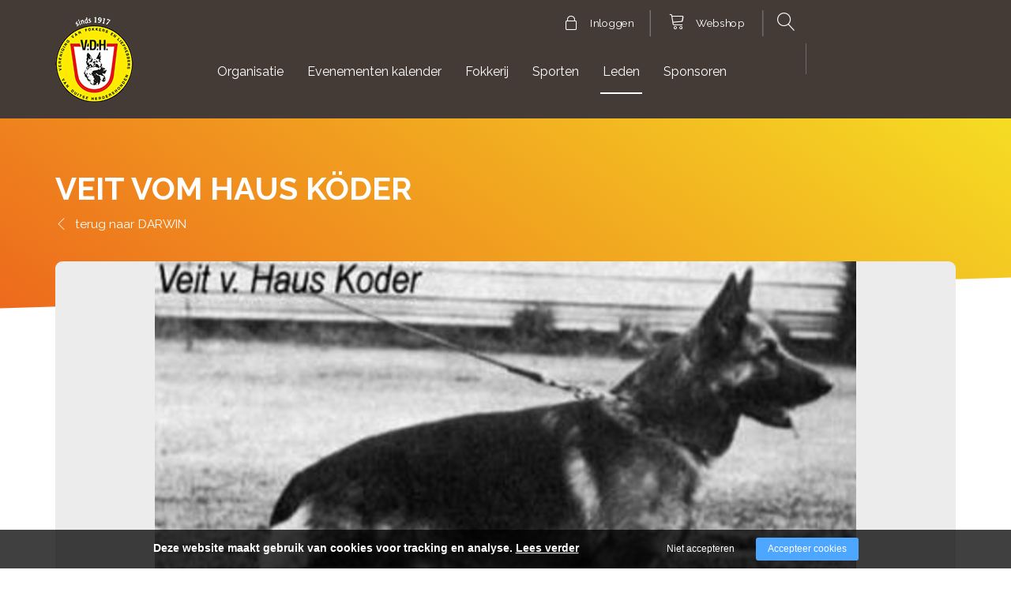

--- FILE ---
content_type: text/html; charset=utf-8
request_url: https://duitseherder.nl/leden/darwin/veit-vom-haus-koder
body_size: 8362
content:
<!DOCTYPE html><html lang="nl"><head><title>VEIT VOM HAUS KÖDER | duitseherder.nl</title><meta charset="UTF-8"><!-- Google Tag Manager --><script>(function(w,d,s,l,i){w[l]=w[l]||[];w[l].push({'gtm.start':	new Date().getTime(),event:'gtm.js'});var f=d.getElementsByTagName(s)[0],	j=d.createElement(s),dl=l!='dataLayer'?'&l='+l:'';j.async=true;j.src=	'https://www.googletagmanager.com/gtm.js?id='+i+dl;f.parentNode.insertBefore(j,f);	})(window,document,'script','dataLayer',"GTM-NNQKXGP");</script><meta name="keywords" content=""><meta name="description" content=""><meta name="format-detection" content="telephone=no"><meta property="fb:app_id" content="233157183538957"><meta property="og:url" content="https://duitseherder.nl/leden/darwin/veit-vom-haus-koder"><meta property="og:title" content="VEIT VOM HAUS KÖDER | duitseherder.nl"><meta property="og:description" content=""><meta property="og:type" content="article"><meta name="viewport" content="width=device-width, initial-scale=1, maximum-scale=1, user-scalable=no"><!-- ADD THIS TO LOCAL ASSETS! --><link rel="sitemap" type="application/xml" title="Sitemap" href="https://duitseherder.nl/sitemap.xml" /><style></style><noscript><link rel="stylesheet" type="text/css" href="https://duitseherder.nl/core/assets/css/main/.autoCombined.6ddd061f2b6919c689f69171e19733e0.css"/></noscript><script type="text/javascript">(function () {var asyncCss = ["https:\/\/duitseherder.nl\/core\/assets\/css\/main\/.autoCombined.6ddd061f2b6919c689f69171e19733e0.css"];var myCSS = false;for (var i = 0; i < asyncCss.length; i ++) {myCSS = document.createElement( "link" );myCSS.rel = "stylesheet";myCSS.href = asyncCss[i];document.head.insertBefore( myCSS, document.head.childNodes[ document.head.childNodes.length - 1 ].nextSibling );}}());</script><noscript><link rel="stylesheet" type="text/css" href="https://duitseherder.nl/css/.autoCombined.ba52d53f5c19e45bfc0ae80938671c09.css"/></noscript><script type="text/javascript">(function () {var asyncCss = ["https:\/\/duitseherder.nl\/css\/.autoCombined.ba52d53f5c19e45bfc0ae80938671c09.css"];var myCSS = false;for (var i = 0; i < asyncCss.length; i ++) {myCSS = document.createElement( "link" );myCSS.rel = "stylesheet";myCSS.href = asyncCss[i];document.head.insertBefore( myCSS, document.head.childNodes[ document.head.childNodes.length - 1 ].nextSibling );}}());</script><noscript><link rel="stylesheet" media="screen and (min-width: 1201px)" type="text/css" href="https://duitseherder.nl/css-size/e76d26aec2d818ba39488899d82c4b6e.css?fromTime=1755780494"><link rel="stylesheet" media="screen and (min-width: 1100px) and (max-width: 1200.9px)" type="text/css" href="https://duitseherder.nl/css-size/6bda8dcccb69fa4faf0bdbd9c6a992a3.css?fromTime=1755780494"><link rel="stylesheet" media="screen and (min-width: 1031px) and (max-width: 1099.9px)" type="text/css" href="https://duitseherder.nl/css-size/b746bc601a9e27aa76b00b16160013b8.css?fromTime=1755780494"><link rel="stylesheet" media="screen and (min-width: 992px) and (max-width: 1030.9px)" type="text/css" href="https://duitseherder.nl/css-size/790e0c02f5d88dbf52bf7f2b0769c250.css?fromTime=1755780494"><link rel="stylesheet" media="screen and (min-width: 901px) and (max-width: 991.9px)" type="text/css" href="https://duitseherder.nl/css-size/c871fb9fee9f774a021088851d63ef99.css?fromTime=1755780494"><link rel="stylesheet" media="screen and (min-width: 768px) and (max-width: 900.9px)" type="text/css" href="https://duitseherder.nl/css-size/98fc21580f05244692a93a462e068535.css?fromTime=1755780494"><link rel="stylesheet" media="screen and (min-width: 701px) and (max-width: 767.9px)" type="text/css" href="https://duitseherder.nl/css-size/c48afbefd10babd34bda60d15a4decaa.css?fromTime=1755780494"><link rel="stylesheet" media="screen and (min-width: 569px) and (max-width: 700.9px)" type="text/css" href="https://duitseherder.nl/css-size/2d7b94be0c21022a0f6ecab933e0ee47.css?fromTime=1755780494"><link rel="stylesheet" media="screen and (min-width: 476px) and (max-width: 568.9px)" type="text/css" href="https://duitseherder.nl/css-size/21158041fd86912d7f3888d1037d43c3.css?fromTime=1755780494"><link rel="stylesheet" media="screen and (min-width: 421px) and (max-width: 475.9px)" type="text/css" href="https://duitseherder.nl/css-size/de60efa467fa1b5fa588713d2a7b2451.css?fromTime=1755780494"><link rel="stylesheet" media="screen and (min-width: 321px) and (max-width: 420.9px)" type="text/css" href="https://duitseherder.nl/css-size/ff5b36bb6f5af164dcc274abf1f55c27.css?fromTime=1755780494"><link rel="stylesheet" media="screen and (max-width: 320.9px)" type="text/css" href="https://duitseherder.nl/css-size/24e86772cfac0a31839b37e046946710.css?fromTime=1755780494"></noscript><script>(function () {	var mediaQ = ["screen and (min-width: 1201px)","screen and (min-width: 1100px) and (max-width: 1200.9px)","screen and (min-width: 1031px) and (max-width: 1099.9px)","screen and (min-width: 992px) and (max-width: 1030.9px)","screen and (min-width: 901px) and (max-width: 991.9px)","screen and (min-width: 768px) and (max-width: 900.9px)","screen and (min-width: 701px) and (max-width: 767.9px)","screen and (min-width: 569px) and (max-width: 700.9px)","screen and (min-width: 476px) and (max-width: 568.9px)","screen and (min-width: 421px) and (max-width: 475.9px)","screen and (min-width: 321px) and (max-width: 420.9px)","screen and (max-width: 320.9px)"];	var mediaLinks = ["https:\/\/duitseherder.nl\/css-size\/e76d26aec2d818ba39488899d82c4b6e.css","https:\/\/duitseherder.nl\/css-size\/6bda8dcccb69fa4faf0bdbd9c6a992a3.css","https:\/\/duitseherder.nl\/css-size\/b746bc601a9e27aa76b00b16160013b8.css","https:\/\/duitseherder.nl\/css-size\/790e0c02f5d88dbf52bf7f2b0769c250.css","https:\/\/duitseherder.nl\/css-size\/c871fb9fee9f774a021088851d63ef99.css","https:\/\/duitseherder.nl\/css-size\/98fc21580f05244692a93a462e068535.css","https:\/\/duitseherder.nl\/css-size\/c48afbefd10babd34bda60d15a4decaa.css","https:\/\/duitseherder.nl\/css-size\/2d7b94be0c21022a0f6ecab933e0ee47.css","https:\/\/duitseherder.nl\/css-size\/21158041fd86912d7f3888d1037d43c3.css","https:\/\/duitseherder.nl\/css-size\/de60efa467fa1b5fa588713d2a7b2451.css","https:\/\/duitseherder.nl\/css-size\/ff5b36bb6f5af164dcc274abf1f55c27.css","https:\/\/duitseherder.nl\/css-size\/24e86772cfac0a31839b37e046946710.css"]; var els = []; for (var i = 0; i < mediaQ.length; i ++) { var textNode = document.createTextNode(""); document.head.appendChild(textNode); els.push(textNode); } function loadCss () { if (mediaQ === true) { return; } for (var i = 0; i < mediaQ.length; i ++) { var mediaQuery = mediaQ[i]; if (window.matchMedia(mediaQuery).matches && mediaLinks[i] !== true) { var myCSS = document.createElement( "link" ); myCSS.rel = "stylesheet"; myCSS.href = mediaLinks[i]; myCSS.media = mediaQuery; document.head.insertBefore( myCSS, els[i]); mediaLinks[i] = true; break; } } } function prepareAllCss () { window.setTimeout(function () { for (var i = 0; i < mediaQ.length; i ++) { var mediaQuery = mediaQ[i]; if (mediaLinks[i] !== true) { var myCSS = document.createElement( "link" ); myCSS.rel = "stylesheet"; myCSS.href = mediaLinks[i]; myCSS.media = mediaQuery; document.head.insertBefore( myCSS, els[i] ); mediaLinks[i] = true; } } mediaQ = true; mediaLinks = true; }, 1000); }	window.addEventListener('load', prepareAllCss);	window.addEventListener('resize', loadCss);	loadCss();	}());</script><style type="text/css">.bold { font-weight:bold; }
.italic { font-style:italic; }
.boldItalic { font-weight:bold; font-style:italic; }
.scrollContent .row.editor .link {	color:lightblue;
}
.scrollContent .row.editor .quote {	background:#ccc;
}
.scrollContent .row.editor .btn {	border: 0;	padding: 0;	background: #eee;	margin: 0;
}
.scrollContent .head1 {	font-weight:bold;
}
.scrollContent .head2 {	font-weight:bold;
}
.scrollContent .head3 {	font-weight:bold;
}.textContent .btn.btn-default { background: #f7f7f7; color:#000;
}
.textContent .btn.btn-default:hover { background: #f7f7f7; color:#000;
}
.textContent .btn.btn-success { background: #008dc9; color:#fff;
}
.textContent .btn.btn-success:hover { background: #008dc9; color:#fff;
}
.bodyOverlay { z-index:9;
}</style><noscript><link rel="stylesheet" type="text/css" href="https://stackpath.bootstrapcdn.com/font-awesome/4.7.0/css/font-awesome.min.css"/><link rel="stylesheet" type="text/css" href="https://cdn.linearicons.com/free/1.0.0/icon-font.min.css"/></noscript> <link rel="stylesheet" class="loadAsyncCss" type="text/css" href="https://stackpath.bootstrapcdn.com/font-awesome/4.7.0/css/font-awesome.min.css" media="print" /> <link rel="stylesheet" class="loadAsyncCss" type="text/css" href="https://cdn.linearicons.com/free/1.0.0/icon-font.min.css" media="print" /><script type="text/javascript"> window.addEventListener('load', function (event) { var asyncCss = document.querySelectorAll("link.loadAsyncCss"); for (var i = 0; i < asyncCss.length; i ++) { asyncCss[i].media = 'all'; } });</script> <script type="text/javascript">(function () {	var validating = false;	var clientKey = "6LeIEdkhAAAAAHiqiE2MOUbcfTfYqcCyzonMCj3w";	var tag = false;	window.validateRecaptcha3 = function (cb) {	if (validating) { return; }	validating = true;	if (tag === false) {	tag = document.createElement('script');	tag.src = "https://www.google.com/recaptcha/api.js?render=" + clientKey;	tag.async = true;	tag.onload = function () {	validating = false;	window.validateRecaptcha3(cb);	};	var firstScriptTag = document.getElementsByTagName('script')[0];	firstScriptTag.parentNode.insertBefore(tag, firstScriptTag);	}	else if (grecaptcha) {	grecaptcha.ready(function() {	grecaptcha.execute(clientKey, {action: 'homepage'}).then(function(token) {	$.getJSON("https:\/\/duitseherder.nl\/recaptchav3?token=" + encodeURIComponent(token), function (res) {	window.localStorage.recaptcha3validated = res;	window.localStorage.recaptcha3time = new Date().getTime();	if (cb) {	cb(res);	}	validating = false;	});	});	});	}	};	if (window.localStorage.recaptcha3validated === undefined ||	window.localStorage.recaptcha3time === undefined ||	(new Date().getTime() - window.localStorage.recaptcha3time) > 1000*2*60) {	window.validateRecaptcha3();	}	}());</script> <script type="text/javascript">(function () {	function getCookie(cname) { var name = cname + "="; var decodedCookie = decodeURIComponent(document.cookie); var ca = decodedCookie.split(';'); for(var i = 0; i <ca.length; i++) { var c = ca[i]; while (c.charAt(0) == ' ') { c = c.substring(1); } if (c.indexOf(name) == 0) { return c.substring(name.length, c.length); } } return "";	}	window.dataLayer = window.dataLayer || [];	var dataLayerData = getCookie("addToGtmDataLayer");	if (dataLayerData) {	try {	dataLayerData = JSON.parse(dataLayerData);	for (var i = 0; i < dataLayerData.length; i ++) {	dataLayer.push(dataLayerData[i]);	} document.cookie = 'addToGtmDataLayer=;expires=Thu, 01 Jan 1970 00:00:01 GMT;';	}	catch (e) {	return;	}	}	}());</script><style> body.noTransitions * { -webkit-transition: none !important; -moz-transition: none !important; -ms-transition: none !important; -o-transition: none !important; transition: none !important;	} .domLoaded .hideDomLoad { display:none !important; } .noTransitions .showDomLoad { display:none !important; }</style> </head> <body class="noTransitions domLoaded" ><script type="text/javascript"> document.body.classList.remove("domLoaded");	document.body.style.visibility = 'hidden';	if (!window.localStorage.initialEmptyLoad) {
/*	document.body.style.visibility = 'hidden';*/	document.body.style.display = 'none';	window.localStorage.initialEmptyLoad = true;	}	window.addEventListener('DOMContentLoaded', function () {	if (window.initialCssLoaded === true) {	return;	}	document.body.style.display = '';	$(window).trigger('resize');	document.body.classList.add("bodyLoaded");	}); function onBodyLoaded(){ document.body.classList.remove("noTransitions"); document.body.classList.add("domLoaded"); window.checkIframeOptions();	}	var windowIsLoaded = false;	var minimalTransitionStartTime = setTimeout(function () {	minimalTransitionStartTime = false;	if (!windowIsLoaded) { return; } onBodyLoaded();	}, 1000);	window.addEventListener("load", function () {	windowIsLoaded = true;	if (minimalTransitionStartTime) {	return;	} onBodyLoaded();	});</script><noscript><iframe src="https://www.googletagmanager.com/ns.html?id=GTM-NNQKXGP" height="0" width="0" style="display:none;visibility:hidden"></iframe></noscript><div id="wrapper" class=""><div class=" widget819 module_customView" data-adjusttoparent><script src="https://cdn.onesignal.com/sdks/OneSignalSDK.js" async=""></script><script> var OneSignal = window.OneSignal || []; OneSignal.push(function() { OneSignal.init({ appId: "7a841ecc-00dc-4a18-b762-40546fef46c2", autoResubscribe: true, notifyButton: { enable: true, }, }); OneSignal.showNativePrompt(); });</script></div><div class="row element774"></div><div class="row element1"><div class="container element431"><div class="gridinline grid-6 grid-991-2 element2"><div class=" widget6 module_staticLogo_default" data-adjusttoparent><a href="https://duitseherder.nl/"><img src="https://duitseherder.nl/assets/logo-nieuw.png" /></a><script type="application/ld+json">{"@context":"http:\/\/schema.org","@type":"Organization","url":"https:\/\/duitseherder.nl\/","logo":"https:\/\/duitseherder.nl\/assets\/logo-nieuw.png"}</script></div></div><div class="gridinline grid-6 grid-991-10 element3"><div class="row element432"><div class="grid-12 element433"><div class=" widget435 module_loginButton" data-adjusttoparent><a href="https://duitseherder.nl/noAuthPage" class="btn btn-default customButton">Inloggen</a></div><div class=" widget434 module_staticButton" data-adjusttoparent><a href="https://winkel.duitseherder.nl/category/wk-2026-merchandise" target="_blank" class="btn btn-default">Webshop</a></div><div class=" widget436 module_searchBar" data-adjusttoparent><form method="get" action="https://duitseherder.nl/search" class="searchWebsite"><div class="form-group"><label class="lbl">Zoeken:</label><input type="text" class="searchInput" name="q" value="" placeholder="Keyword, etc."><button type="submit" class="submitInput">Zoeken</button></div></form><script type="application/ld+json">{"@context":"http:\/\/schema.org","@type":"WebSite","url":"https:\/\/duitseherder.nl\/","potentialAction":{"@type":"SearchAction","target":"https:\/\/duitseherder.nl\/search?q={search_term_string}","query-input":"required name=search_term_string"}}</script></div><div class=" widget836 module_customView" data-adjusttoparent><div id="google_translate_element"></div><div id="translationDetector" style="display:none;">English</div><script type="text/javascript">function googleTranslateElementInit() {	new google.translate.TranslateElement(	{pageLanguage: 'nl'},	'google_translate_element'	);	}	setInterval(function () {	var select = document.querySelector(".goog-te-combo");	if(select.value != "") {	document.querySelector("body").classList.add("translated");	}	else {	document.querySelector("body").classList.remove("translated");	}	}, 1000);</script><script type="text/javascript" src="https://translate.google.com/translate_a/element.js?cb=googleTranslateElementInit"></script> </div></div><div class="grid-none gridinline-991 grid-991-12 element4"><div class=" widget7 module_menu2Level3Columns_simple" data-adjusttoparent><ul class="mainMenu"><li class="mainMenuItem hasChilds"><a href="https://duitseherder.nl/organisatie">Organisatie</a><div class="subMenuContainer"><div class="container"><div class="row"><div class="subColumn"><a href="https://duitseherder.nl/organisatie/hoofdbestuur" class="">Hoofdbestuur</a></div><div class="subColumn"><a href="https://duitseherder.nl/organisatie/vertrouwenspersoon" class="">Vertrouwenspersoon</a></div><div class="subColumn"><a href="https://duitseherder.nl/organisatie/commissies" class="">Commissies</a></div><div class="subColumn"><a href="https://duitseherder.nl/organisatie/vdh-als-rasvereniging" class="">VDH als rasvereniging</a></div><div class="subColumn"><a href="https://duitseherder.nl/organisatie/provincies" class="">Provincies</a></div><div class="subColumn"><a href="https://duitseherder.nl/organisatie/kringgroepen" class="">Kringgroepen</a></div><div class="subColumn"><a href="https://duitseherder.nl/organisatie/colofon" class="">Colofon</a></div><div class="subColumn"><a href="https://duitseherder.nl/organisatie/raad-van-arbitrage" class="">Raad van Arbitrage</a></div><div class="subColumn"><a href="https://duitseherder.nl/organisatie/privacyverklaring" class="">Privacyverklaring</a></div></div></div></div></li><li class="mainMenuItem"><a href="https://duitseherder.nl/evenementen-kalender">Evenementen kalender</a></li><li class="mainMenuItem hasChilds"><a href="https://duitseherder.nl/fokkerij">Fokkerij</a><div class="subMenuContainer"><div class="container"><div class="row"><div class="subColumn"><a href="https://duitseherder.nl/fokkerij/vfr" class="">VFR</a></div><div class="subColumn"><a href="https://duitseherder.nl/fokkerij/hondenverzekering" class="">Hondenverzekering</a></div><div class="subColumn"><a href="https://duitseherder.nl/fokkerij/importeren-d-h" class="">Importeren D.H.</a></div><div class="subColumn"><a href="https://duitseherder.nl/fokkerij/verzorging" class="">Verzorging</a></div><div class="subColumn"><a href="https://duitseherder.nl/fokkerij/fokken" class="">Fokken</a><ul class="subMenu"><li class="subItem"><a href="https://duitseherder.nl/fokkerij/fokken/geschiedenis">Geschiedenis</a></li><li class="subItem"><a href="https://duitseherder.nl/fokkerij/fokken/koopcontract">Koopcontract</a></li><li class="subItem"><a href="https://duitseherder.nl/fokkerij/fokken/gezondheid">Gezondheid</a></li><li class="subItem"><a href="https://duitseherder.nl/fokkerij/fokken/puppyboeken">Puppyboeken</a></li></ul></div><div class="subColumn"><a href="https://duitseherder.nl/fokkerij/rasstandaard" class="">Rasstandaard</a></div></div></div></div></li><li class="mainMenuItem hasChilds"><a href="https://duitseherder.nl/sporten">Sporten</a><div class="subMenuContainer"><div class="container"><div class="row"><div class="subColumn"><a href="https://duitseherder.nl/sporten/africhting" class="">Africhting</a><ul class="subMenu"><li class="subItem"><a href="https://duitseherder.nl/sporten/africhting/algemene-info">Algemene info</a></li><li class="subItem"><a href="https://duitseherder.nl/sporten/africhting/wesentest">Wesentest</a></li><li class="subItem"><a href="https://duitseherder.nl/sporten/africhting/opleidingen">Opleidingen</a></li></ul></div><div class="subColumn"><a href="https://duitseherder.nl/sporten/exterieur" class="">Exterieur</a><ul class="subMenu"><li class="subItem"><a href="https://duitseherder.nl/sporten/exterieur/algemene-info">Algemene info</a></li></ul></div><div class="subColumn"><a href="https://duitseherder.nl/sporten/agility" class="">Agility</a><ul class="subMenu"><li class="subItem"><a href="https://duitseherder.nl/sporten/agility/algemene-info">Algemene info</a></li><li class="subItem"><a href="https://duitseherder.nl/sporten/agility/kringgroepen-met-agility">Kringgroepen met Agility</a></li><li class="subItem"><a href="https://duitseherder.nl/sporten/agility/agility-als-sport">Agility als sport</a></li></ul></div><div class="subColumn"><a href="https://duitseherder.nl/sporten/jeugd" class="">Jeugd</a><ul class="subMenu"><li class="subItem"><a href="https://duitseherder.nl/sporten/jeugd/algemene-info">Algemene info</a></li></ul></div></div></div></div></li><li class="mainMenuItem active hasChilds"><a href="https://duitseherder.nl/leden">Leden</a><div class="subMenuContainer"><div class="container"><div class="row"><div class="subColumn"><a href="https://duitseherder.nl/leden/adverteerders" class="">adverteerders</a></div><div class="subColumn"><a href="https://duitseherder.nl/leden/ledeninformatie" class="">Ledeninformatie</a></div><div class="subColumn"><a href="https://duitseherder.nl/leden/aanmelden-lid" class="">Aanmelden lid</a></div><div class="subColumn"><a href="https://duitseherder.nl/leden/hoe-in-te-loggen-door-vdh-leden" class="">Hoe in te loggen door VDH-leden</a></div><div class="subColumn"><a href="https://duitseherder.nl/leden/vraag-en-antwoord" class="">Vraag en antwoord</a></div><div class="subColumn"><a href="https://duitseherder.nl/leden/darwin" class="active">DARWIN</a></div><div class="subColumn"><a href="https://duitseherder.nl/leden/maandbladen" class="">Maandbladen</a></div></div></div></div></li><li class="mainMenuItem hasChilds"><a href="https://duitseherder.nl/sponsoren">Sponsoren </a><div class="subMenuContainer"><div class="container"><div class="row"><div class="subColumn"><a href="https://duitseherder.nl/sponsoren/wk-team-sponsors" class="">WK Team Sponsors</a></div></div></div></div></li><li class="mainMenuItem"><a href="https://duitseherder.nl/aanmelden-kynologische-evenementen">aanmelden Kynologische evenementen</a></li><li class="mainMenuItem"><a href="https://duitseherder.nl/aanmelden-agility">Aanmelden Agility</a></li><li class="mainMenuItem"><a href="https://duitseherder.nl/jclm-2025">jclm 2025</a></li><li class="mainMenuItem last"><a href="https://duitseherder.nl/hoogeveen-2025">Hoogeveen 2025</a></li></ul></div></div><div class="gridinline grid-6 grid-991-none element256"><div class=" widget257 module_menuResponsive" data-adjusttoparent><div class="menuResponsive" data-rspsvelementswitch=".widget234,.widget235,.widget435,.widget434,.widget436,.widget836,.widget7" data-rspsvplaceinside="#c5a3b9a282890bce061602ec30ff60e445794999" data-rspsvelementsswitchbreakpoint="991"><a href="#" class="menuToggle"><span class="line"></span></a><div class="bodyOverlay closed"></div><div class="sideMenu closed"><div data-adjusttowidth><div class="menuResponsiveContent" id="c5a3b9a282890bce061602ec30ff60e445794999"><a href="#" class="menuToggle"><span class="line"></span></a></div></div></div></div></div></div></div></div></div></div><div class="row element744"><div class="container element513"><div class="smallMargin widget514 widget514-inv module_heading module_heading-inv" data-adjusttoparent><h1 class="heading">VEIT VOM HAUS KÖDER</h1></div><div class="normalMargin widget515 widget515-inv module_breadCrumbs module_breadCrumbs-inv" data-adjusttoparent><ul class="bc"><li class="bci"><a href="https://duitseherder.nl/">Home</a></li><li class="bci"><a href="https://duitseherder.nl/leden">Leden</a></li><li class="bci"><a href="https://duitseherder.nl/leden/darwin">DARWIN</a></li><li class="bci active">VEIT VOM HAUS KÖDER</li></ul><script type="application/ld+json">{"@context":"http:\/\/schema.org","@type":"BreadcrumbList","itemListElement":[{"@type":"ListItem","position":1,"item":{"@id":"https:\/\/duitseherder.nl\/","name":"Home"}},{"@type":"ListItem","position":2,"item":{"@id":"https:\/\/duitseherder.nl\/leden","name":"Leden"}},{"@type":"ListItem","position":3,"item":{"@id":"https:\/\/duitseherder.nl\/leden\/darwin","name":"DARWIN"}},{"@type":"ListItem","position":4,"item":{"@id":"https:\/\/duitseherder.nl\/leden\/darwin\/veit-vom-haus-koder","name":"VEIT VOM HAUS K\u00d6DER"}}]}</script></div></div></div><div class="container element19"><div class="row element153"><div class="normalMargin widget645 module_customView" data-adjusttoparent><div class="imgHolder"> <img src="https://duitseherder.nl/system/files/sas-c660b510ddc2f88e01509d1d5f6fc6e9-1.jpg" height="600" /></div></div><div class="grid-12 grid-767-6 element639"><div class="normalMargin widget642 module_customView" data-adjusttoparent><table class="dataList"> <tr class=""> <td class="key">Stamboom nr.</td> <td class="value">SZ-1323996</td> </tr> <tr class=""> <td class="key">Geslacht</td> <td class="value">Reu</td> </tr> <tr class=""> <td class="key">Geboortedatum</td> <td class="value">n.b.</td> </tr> <tr class=""> <td class="key">Rontgen</td> <td class="value"> </td> </tr> <tr class=""> <td class="key">Periode</td> <td class="value">*</td> </tr> </table></div><div class="normalMargin widget641 module_backToPageButton" data-adjusttoparent><a href="https://duitseherder.nl/leden/darwin?back" class="btn btn-default customButton">Terug naar	darwin</a></div></div><div class="grid-12 grid-767-6 element640"></div></div></div><div class="row element653"><div class="container element647"><div class="normalMargin widget646 module_staticHtml" data-adjusttoparent><ul class="nav nav-tabs tabs"> <li class="tabItem active "><a href="#home" data-toggle="pill">Nageslacht</a></li> <li class="tabItem last"><a href="#home2" data-toggle="pill">Stamboom</a></li></ul><div class="tab-content"> <div id="home" class="tab-pane fade in active"> </div> <div id="home2" class="tab-pane fade in"> </div></div></div><div class="normalMargin widget652 module_heading" data-adjusttoparent><h3 class="heading bold">VEIT VOM HAUS KÖDER</h3></div><div class="normalMargin widget650 module_staticHtml" data-adjusttoparent><div class="column1">Naam</div><div class="column2">Geb. datum</div><div class="column3">Stamboomnr.</div><div class="column4">Foto aanwezig</div></div><div class="normalMargin widget651 module_customView" data-adjusttoparent> <div class="widget624 module_itemOverview_linesSquareImage normalMargin"> <div class="itemOverview"> <div class="itemLink"> <div> <h2 class="itemHeading">	ROSALIE GRUBENSTOLZ </h2> <hr class="seperator"> <span class="subLine field_gebdate"> </span> <span class="subLine field_dogId"> NHSB-1050175 </span> <span class="subLine field_image last"> </span> </div> <div class="itemButtons"> <a href="https://duitseherder.nl/leden/darwin/rosalie-grubenstolz" class="btn btn-default itemButton">Lees meer</a> </div> </div> <div class="itemLink"> <div> <h2 class="itemHeading">	REZA V. LIEVENSHOVE </h2> <hr class="seperator"> <span class="subLine field_gebdate"> </span> <span class="subLine field_dogId"> NHSB-1070545 </span> <span class="subLine field_image last"> </span> </div> <div class="itemButtons"> <a href="https://duitseherder.nl/leden/darwin/reza-v-lievenshove" class="btn btn-default itemButton">Lees meer</a> </div> </div> <div class="itemLink"> <div> <h2 class="itemHeading">	RESI V. LIEVENSHOVE </h2> <hr class="seperator"> <span class="subLine field_gebdate"> 14-06-1979 </span> <span class="subLine field_dogId"> NHSB-1070546 </span> <span class="subLine field_image last"> </span> </div> <div class="itemButtons"> <a href="https://duitseherder.nl/leden/darwin/resi-v-lievenshove" class="btn btn-default itemButton">Lees meer</a> </div> </div> <div class="itemLink"> <div> <h2 class="itemHeading">	YANA A.D. HAUFFSTRASSE </h2> <hr class="seperator"> <span class="subLine field_gebdate"> 01-01-1911 </span> <span class="subLine field_dogId"> NHSB-1397914 </span> <span class="subLine field_image last"> </span> </div> <div class="itemButtons"> <a href="https://duitseherder.nl/leden/darwin/yana-a-d-hauffstrasse" class="btn btn-default itemButton">Lees meer</a> </div> </div> <div class="itemLink"> <div> <h2 class="itemHeading">	IWO V. HAUS WICKENRIEDER </h2> <hr class="seperator"> <span class="subLine field_gebdate"> </span> <span class="subLine field_dogId"> NHSB-1400869 </span> <span class="subLine field_image last"> </span> </div> <div class="itemButtons"> <a href="https://duitseherder.nl/leden/darwin/iwo-v-haus-wickenrieder" class="btn btn-default itemButton">Lees meer</a> </div> </div> <div class="itemLink"> <div> <h2 class="itemHeading">	AIDA V. RORUPER WALDSCHLÖSSCHEN </h2> <hr class="seperator"> <span class="subLine field_gebdate"> </span> <span class="subLine field_dogId"> NHSB-1403637 </span> <span class="subLine field_image last"> </span> </div> <div class="itemButtons"> <a href="https://duitseherder.nl/leden/darwin/aida-v-roruper-waldschlosschen" class="btn btn-default itemButton">Lees meer</a> </div> </div> <div class="itemLink"> <div> <h2 class="itemHeading">	FINA V. BADSEE </h2> <hr class="seperator"> <span class="subLine field_gebdate"> </span> <span class="subLine field_dogId"> NHSB-1405181 </span> <span class="subLine field_image last"> </span> </div> <div class="itemButtons"> <a href="https://duitseherder.nl/leden/darwin/fina-v-badsee" class="btn btn-default itemButton">Lees meer</a> </div> </div> <div class="itemLink"> <div> <h2 class="itemHeading">	GERTI VOM FIEMERECK </h2> <hr class="seperator"> <span class="subLine field_gebdate"> </span> <span class="subLine field_dogId"> NHSB-1405994 </span> <span class="subLine field_image last"> </span> </div> <div class="itemButtons"> <a href="https://duitseherder.nl/leden/darwin/gerti-vom-fiemereck" class="btn btn-default itemButton">Lees meer</a> </div> </div> <div class="itemLink"> <div> <h2 class="itemHeading">	VELLO V. ANGER </h2> <hr class="seperator"> <span class="subLine field_gebdate"> </span> <span class="subLine field_dogId"> NHSB-1409835 </span> <span class="subLine field_image last"> </span> </div> <div class="itemButtons"> <a href="https://duitseherder.nl/leden/darwin/vello-v-anger" class="btn btn-default itemButton">Lees meer</a> </div> </div> <div class="itemLink"> <div> <h2 class="itemHeading">	GISA V. HÄRTSFELDSEE </h2> <hr class="seperator"> <span class="subLine field_gebdate"> </span> <span class="subLine field_dogId"> NHSB-1415154 </span> <span class="subLine field_image last"> </span> </div> <div class="itemButtons"> <a href="https://duitseherder.nl/leden/darwin/gisa-v-hartsfeldsee" class="btn btn-default itemButton">Lees meer</a> </div> </div> <div class="itemLink"> <div> <h2 class="itemHeading">	QUERA V. LECHTAL </h2> <hr class="seperator"> <span class="subLine field_gebdate"> </span> <span class="subLine field_dogId"> NHSB-1420063 </span> <span class="subLine field_image last"> </span> </div> <div class="itemButtons"> <a href="https://duitseherder.nl/leden/darwin/quera-v-lechtal" class="btn btn-default itemButton">Lees meer</a> </div> </div> <div class="itemLink"> <div> <h2 class="itemHeading">	ROSALIE GRUBENSTOLZ </h2> <hr class="seperator"> <span class="subLine field_gebdate"> </span> <span class="subLine field_dogId"> NHSB-1422052 </span> <span class="subLine field_image last"> </span> </div> <div class="itemButtons"> <a href="https://duitseherder.nl/leden/darwin/rosalie-grubenstolz-1" class="btn btn-default itemButton">Lees meer</a> </div> </div> <div class="itemLink"> <div> <h2 class="itemHeading">	CERRO V. ALLERDINGER HOF </h2> <hr class="seperator"> <span class="subLine field_gebdate"> </span> <span class="subLine field_dogId"> NHSB-1427346 </span> <span class="subLine field_image last"> </span> </div> <div class="itemButtons"> <a href="https://duitseherder.nl/leden/darwin/cerro-v-allerdinger-hof" class="btn btn-default itemButton">Lees meer</a> </div> </div> <div class="itemLink"> <div> <h2 class="itemHeading">	CELLY V. ALLERDINGER HOF </h2> <hr class="seperator"> <span class="subLine field_gebdate"> </span> <span class="subLine field_dogId"> NHSB-1427350 </span> <span class="subLine field_image last"> </span> </div> <div class="itemButtons"> <a href="https://duitseherder.nl/leden/darwin/celly-v-allerdinger-hof" class="btn btn-default itemButton">Lees meer</a> </div> </div> <div class="itemLink"> <div> <h2 class="itemHeading">	TANKA GRUBENSTOLZ </h2> <hr class="seperator"> <span class="subLine field_gebdate"> </span> <span class="subLine field_dogId"> NHSB-1428355 </span> <span class="subLine field_image last"> </span> </div> <div class="itemButtons"> <a href="https://duitseherder.nl/leden/darwin/tanka-grubenstolz" class="btn btn-default itemButton">Lees meer</a> </div> </div> <div class="itemLink"> <div> <h2 class="itemHeading">	IRIS V. LERCHENHAIN </h2> <hr class="seperator"> <span class="subLine field_gebdate"> 01-01-1911 </span> <span class="subLine field_dogId"> NHSB-1431431 </span> <span class="subLine field_image last"> </span> </div> <div class="itemButtons"> <a href="https://duitseherder.nl/leden/darwin/iris-v-lerchenhain" class="btn btn-default itemButton">Lees meer</a> </div> </div> <div class="itemLink"> <div> <h2 class="itemHeading">	ZILLY V. MONTE CASINO </h2> <hr class="seperator"> <span class="subLine field_gebdate"> </span> <span class="subLine field_dogId"> NHSB-1438269 </span> <span class="subLine field_image last"> </span> </div> <div class="itemButtons"> <a href="https://duitseherder.nl/leden/darwin/zilly-v-monte-casino" class="btn btn-default itemButton">Lees meer</a> </div> </div> <div class="itemLink"> <div> <h2 class="itemHeading">	BESSI V. FRIEDRICHSBÜHL </h2> <hr class="seperator"> <span class="subLine field_gebdate"> </span> <span class="subLine field_dogId"> NHSB-1455376 </span> <span class="subLine field_image last"> </span> </div> <div class="itemButtons"> <a href="https://duitseherder.nl/leden/darwin/bessi-v-friedrichsbuhl" class="btn btn-default itemButton">Lees meer</a> </div> </div> <div class="itemLink"> <div> <h2 class="itemHeading">	INA V. BADSEE </h2> <hr class="seperator"> <span class="subLine field_gebdate"> </span> <span class="subLine field_dogId"> NHSB-1468576 </span> <span class="subLine field_image last"> </span> </div> <div class="itemButtons"> <a href="https://duitseherder.nl/leden/darwin/ina-v-badsee" class="btn btn-default itemButton">Lees meer</a> </div> </div> </div> </div> <br/><br/></div><div class="normalMargin widget654 module_customView" data-adjusttoparent> <div class="dogImageHolder"> <img src="https://duitseherder.nl/system/files/sas-c660b510ddc2f88e01509d1d5f6fc6e9.jpg" width="220" height="170" /> <span class="sex reu"></span><div class="title"></div></div> </div></div></div><div class="row element352"><div class="container element354"><div class="row element26"><div class="grid-12 grid-767-4 element27"><div class="normalMargin widget471 widget471-inv module_customView module_customView-inv" data-adjusttoparent> <h4> december<br/>2025 </h4> <a href="https://duitseherder.nl/leden/maandbladen/maandbladen-2025"> <img src="https://duitseherder.nl/system/files/sas-schermafbeelding-2025-11-13-095420-1.png" width="233" /> </a> <a href="https://duitseherder.nl/leden/maandbladen/maandbladen-2025" class="viewAll">Bekijk alle uitgaven</a></div></div><div class="grid-none gridblock-767 grid-767-4 element29"><div class="normalMargin widget38 widget38-inv module_staticHeading module_staticHeading-inv" data-adjusttoparent><h4 class="heading">Snel naar</h4></div><div class="megaMargin widget33 widget33-inv module_menuHighlight module_menuHighlight-inv" data-adjusttoparent><ul class="menuHighlight"><li class="menuItem"><a href="https://duitseherder.nl/">Home</a></li><li class="menuItem"><a href="https://duitseherder.nl/evenementen-kalender">Evenementen kalender</a></li><li class="menuItem"><a href="https://duitseherder.nl/fokkerij/hondenverzekering">Hondenverzekering</a></li><li class="menuItem"><a href="https://duitseherder.nl/fokkerij/dek-geboortemelding">Dek/Geboortemelding</a></li><li class="menuItem"><a href="https://duitseherder.nl/leden/aanmelden-lid">Aanmelden lid</a></li><li class="menuItem"><a href="https://duitseherder.nl/leden/ballotagelijst">Ballotagelijst</a></li><li class="menuItem"><a href="https://duitseherder.nl/uitslagen-kalender/uitslagen-clubmatches">Uitslagen Clubmatches</a></li><li class="menuItem"><a href="https://duitseherder.nl/puppylijst">Puppylijst</a></li></ul></div></div><div class="grid-12 grid-767-4 element30"><div class=" widget34 widget34-inv module_staticHeading module_staticHeading-inv" data-adjusttoparent><h4 class="heading">Vragen?</h4></div><div class="normalMargin widget35 widget35-inv module_content module_content-inv" data-adjusttoparent><div class="textContent" >De heer P. Barto<br>Dorpsstraat 5<br>4389 TN &nbsp;&nbsp;RITTHEM<br>telefoon: (06) 54 63 79 18<br><a class="link" href="mailto:secretaris@vdh.nl" target="_self">e-mail </a><br></div></div><div class="normalMargin widget31 widget31-inv module_staticLogo module_staticLogo-inv" data-adjusttoparent><a href="#"><img src="https://duitseherder.nl/assets/koning.png" /></a></div><div class="normalMargin widget834 widget834-inv module_buttonSocial module_buttonSocial-inv" data-adjusttoparent><ul class="socialButtons" ><li class="socialButton "><a rel="nofollow" title="facebook" href="https://www.facebook.com/duitseherdershondvereniging" target="_blank"><i class="fa fa-facebook-official" aria-hidden="true"></i></a></li><li class="socialButton "><a rel="nofollow" title="instagram" href="https://www.instagram.com/duitseherd/?fbclid=IwAR0gvcug-j_SMx4beRZnjHQS5ZrMUihUgPFDFpfuC5fnRrWGM0YaDZUcCZk" target="_blank"><i class="fa fa-instagram" aria-hidden="true"></i></a></li></ul><script type="application/ld+json">{"@context":"http:\/\/schema.org","@type":"Organization","url":"https:\/\/duitseherder.nl\/","name":"duitseherder.nl","sameAs":["https:\/\/www.facebook.com\/duitseherdershondvereniging","https:\/\/www.instagram.com\/duitseherd\/?fbclid=IwAR0gvcug-j_SMx4beRZnjHQS5ZrMUihUgPFDFpfuC5fnRrWGM0YaDZUcCZk"]}</script></div></div></div></div></div><div class="row element353"><div class="normalMargin widget37 module_disclaimer" data-adjusttoparent><div class="textContent">&copy; 2025 Vereniging Duitse Herder	&nbsp;- <a href="https://duitseherder.nl/disclaimer">Disclaimer</a>&nbsp;- <a href="https://duitseherder.nl//algemene-voorwaarden">Algemene voorwaarden</a>&nbsp;- <a href="https://duitseherder.nl/sitemap.xml">Sitemap</a>&nbsp;- <a href="https://vanderperk.nl/" target="_blank">Website realisatie door Vanderperk Groep</a></div><script type="application/ld+json">{"@context":"http:\/\/schema.org","@type":"WebSite","name":"Vereniging Duitse Herder","url":"https:\/\/duitseherder.nl\/"}</script></div></div></div><script type="text/javascript">var baseUrl = "https:\/\/duitseherder.nl\/"; var loadedPage = {"data":"\/page\/11\/familyTree\/3674","check":"78b3974c263c556d86fafa3a5a907f11"}; var cookieText = "Deze website maakt gebruik van cookies voor tracking en analyse. <a href=\"https:\/\/duitseherder.nl\/cookies\">Lees verder<\/a>"; var acceptCookieText = "Accepteer cookies"; var declineCookieText = "Niet accepteren"; </script><script type="text/javascript" src="https://duitseherder.nl/core/assets/js/main/.autoCombined.01f67c0a071b57a9b2467f06bc6acb7e.js"></script><script type="text/javascript" src="https://duitseherder.nl/js/.autoCombined.a7ee5b192a7274f7b1b5bc69a49a8d9a.js"></script> <script type="text/javascript">	$("[data-retryrecaptcha]").each(function () {	window.validateRecaptcha3(function (res) {	if (res) {	alert("Probeer het formulier opnieuw te versturen. Recaptcha is nu gevalideerd.");	}	});	}); </script> <script type="text/javascript">document.body.style.visibility = '';</script></body></html>

--- FILE ---
content_type: text/html; charset=utf-8
request_url: https://www.google.com/recaptcha/api2/anchor?ar=1&k=6LeIEdkhAAAAAHiqiE2MOUbcfTfYqcCyzonMCj3w&co=aHR0cHM6Ly9kdWl0c2VoZXJkZXIubmw6NDQz&hl=en&v=TkacYOdEJbdB_JjX802TMer9&size=invisible&anchor-ms=20000&execute-ms=15000&cb=qx8sf09do9ma
body_size: 45454
content:
<!DOCTYPE HTML><html dir="ltr" lang="en"><head><meta http-equiv="Content-Type" content="text/html; charset=UTF-8">
<meta http-equiv="X-UA-Compatible" content="IE=edge">
<title>reCAPTCHA</title>
<style type="text/css">
/* cyrillic-ext */
@font-face {
  font-family: 'Roboto';
  font-style: normal;
  font-weight: 400;
  src: url(//fonts.gstatic.com/s/roboto/v18/KFOmCnqEu92Fr1Mu72xKKTU1Kvnz.woff2) format('woff2');
  unicode-range: U+0460-052F, U+1C80-1C8A, U+20B4, U+2DE0-2DFF, U+A640-A69F, U+FE2E-FE2F;
}
/* cyrillic */
@font-face {
  font-family: 'Roboto';
  font-style: normal;
  font-weight: 400;
  src: url(//fonts.gstatic.com/s/roboto/v18/KFOmCnqEu92Fr1Mu5mxKKTU1Kvnz.woff2) format('woff2');
  unicode-range: U+0301, U+0400-045F, U+0490-0491, U+04B0-04B1, U+2116;
}
/* greek-ext */
@font-face {
  font-family: 'Roboto';
  font-style: normal;
  font-weight: 400;
  src: url(//fonts.gstatic.com/s/roboto/v18/KFOmCnqEu92Fr1Mu7mxKKTU1Kvnz.woff2) format('woff2');
  unicode-range: U+1F00-1FFF;
}
/* greek */
@font-face {
  font-family: 'Roboto';
  font-style: normal;
  font-weight: 400;
  src: url(//fonts.gstatic.com/s/roboto/v18/KFOmCnqEu92Fr1Mu4WxKKTU1Kvnz.woff2) format('woff2');
  unicode-range: U+0370-0377, U+037A-037F, U+0384-038A, U+038C, U+038E-03A1, U+03A3-03FF;
}
/* vietnamese */
@font-face {
  font-family: 'Roboto';
  font-style: normal;
  font-weight: 400;
  src: url(//fonts.gstatic.com/s/roboto/v18/KFOmCnqEu92Fr1Mu7WxKKTU1Kvnz.woff2) format('woff2');
  unicode-range: U+0102-0103, U+0110-0111, U+0128-0129, U+0168-0169, U+01A0-01A1, U+01AF-01B0, U+0300-0301, U+0303-0304, U+0308-0309, U+0323, U+0329, U+1EA0-1EF9, U+20AB;
}
/* latin-ext */
@font-face {
  font-family: 'Roboto';
  font-style: normal;
  font-weight: 400;
  src: url(//fonts.gstatic.com/s/roboto/v18/KFOmCnqEu92Fr1Mu7GxKKTU1Kvnz.woff2) format('woff2');
  unicode-range: U+0100-02BA, U+02BD-02C5, U+02C7-02CC, U+02CE-02D7, U+02DD-02FF, U+0304, U+0308, U+0329, U+1D00-1DBF, U+1E00-1E9F, U+1EF2-1EFF, U+2020, U+20A0-20AB, U+20AD-20C0, U+2113, U+2C60-2C7F, U+A720-A7FF;
}
/* latin */
@font-face {
  font-family: 'Roboto';
  font-style: normal;
  font-weight: 400;
  src: url(//fonts.gstatic.com/s/roboto/v18/KFOmCnqEu92Fr1Mu4mxKKTU1Kg.woff2) format('woff2');
  unicode-range: U+0000-00FF, U+0131, U+0152-0153, U+02BB-02BC, U+02C6, U+02DA, U+02DC, U+0304, U+0308, U+0329, U+2000-206F, U+20AC, U+2122, U+2191, U+2193, U+2212, U+2215, U+FEFF, U+FFFD;
}
/* cyrillic-ext */
@font-face {
  font-family: 'Roboto';
  font-style: normal;
  font-weight: 500;
  src: url(//fonts.gstatic.com/s/roboto/v18/KFOlCnqEu92Fr1MmEU9fCRc4AMP6lbBP.woff2) format('woff2');
  unicode-range: U+0460-052F, U+1C80-1C8A, U+20B4, U+2DE0-2DFF, U+A640-A69F, U+FE2E-FE2F;
}
/* cyrillic */
@font-face {
  font-family: 'Roboto';
  font-style: normal;
  font-weight: 500;
  src: url(//fonts.gstatic.com/s/roboto/v18/KFOlCnqEu92Fr1MmEU9fABc4AMP6lbBP.woff2) format('woff2');
  unicode-range: U+0301, U+0400-045F, U+0490-0491, U+04B0-04B1, U+2116;
}
/* greek-ext */
@font-face {
  font-family: 'Roboto';
  font-style: normal;
  font-weight: 500;
  src: url(//fonts.gstatic.com/s/roboto/v18/KFOlCnqEu92Fr1MmEU9fCBc4AMP6lbBP.woff2) format('woff2');
  unicode-range: U+1F00-1FFF;
}
/* greek */
@font-face {
  font-family: 'Roboto';
  font-style: normal;
  font-weight: 500;
  src: url(//fonts.gstatic.com/s/roboto/v18/KFOlCnqEu92Fr1MmEU9fBxc4AMP6lbBP.woff2) format('woff2');
  unicode-range: U+0370-0377, U+037A-037F, U+0384-038A, U+038C, U+038E-03A1, U+03A3-03FF;
}
/* vietnamese */
@font-face {
  font-family: 'Roboto';
  font-style: normal;
  font-weight: 500;
  src: url(//fonts.gstatic.com/s/roboto/v18/KFOlCnqEu92Fr1MmEU9fCxc4AMP6lbBP.woff2) format('woff2');
  unicode-range: U+0102-0103, U+0110-0111, U+0128-0129, U+0168-0169, U+01A0-01A1, U+01AF-01B0, U+0300-0301, U+0303-0304, U+0308-0309, U+0323, U+0329, U+1EA0-1EF9, U+20AB;
}
/* latin-ext */
@font-face {
  font-family: 'Roboto';
  font-style: normal;
  font-weight: 500;
  src: url(//fonts.gstatic.com/s/roboto/v18/KFOlCnqEu92Fr1MmEU9fChc4AMP6lbBP.woff2) format('woff2');
  unicode-range: U+0100-02BA, U+02BD-02C5, U+02C7-02CC, U+02CE-02D7, U+02DD-02FF, U+0304, U+0308, U+0329, U+1D00-1DBF, U+1E00-1E9F, U+1EF2-1EFF, U+2020, U+20A0-20AB, U+20AD-20C0, U+2113, U+2C60-2C7F, U+A720-A7FF;
}
/* latin */
@font-face {
  font-family: 'Roboto';
  font-style: normal;
  font-weight: 500;
  src: url(//fonts.gstatic.com/s/roboto/v18/KFOlCnqEu92Fr1MmEU9fBBc4AMP6lQ.woff2) format('woff2');
  unicode-range: U+0000-00FF, U+0131, U+0152-0153, U+02BB-02BC, U+02C6, U+02DA, U+02DC, U+0304, U+0308, U+0329, U+2000-206F, U+20AC, U+2122, U+2191, U+2193, U+2212, U+2215, U+FEFF, U+FFFD;
}
/* cyrillic-ext */
@font-face {
  font-family: 'Roboto';
  font-style: normal;
  font-weight: 900;
  src: url(//fonts.gstatic.com/s/roboto/v18/KFOlCnqEu92Fr1MmYUtfCRc4AMP6lbBP.woff2) format('woff2');
  unicode-range: U+0460-052F, U+1C80-1C8A, U+20B4, U+2DE0-2DFF, U+A640-A69F, U+FE2E-FE2F;
}
/* cyrillic */
@font-face {
  font-family: 'Roboto';
  font-style: normal;
  font-weight: 900;
  src: url(//fonts.gstatic.com/s/roboto/v18/KFOlCnqEu92Fr1MmYUtfABc4AMP6lbBP.woff2) format('woff2');
  unicode-range: U+0301, U+0400-045F, U+0490-0491, U+04B0-04B1, U+2116;
}
/* greek-ext */
@font-face {
  font-family: 'Roboto';
  font-style: normal;
  font-weight: 900;
  src: url(//fonts.gstatic.com/s/roboto/v18/KFOlCnqEu92Fr1MmYUtfCBc4AMP6lbBP.woff2) format('woff2');
  unicode-range: U+1F00-1FFF;
}
/* greek */
@font-face {
  font-family: 'Roboto';
  font-style: normal;
  font-weight: 900;
  src: url(//fonts.gstatic.com/s/roboto/v18/KFOlCnqEu92Fr1MmYUtfBxc4AMP6lbBP.woff2) format('woff2');
  unicode-range: U+0370-0377, U+037A-037F, U+0384-038A, U+038C, U+038E-03A1, U+03A3-03FF;
}
/* vietnamese */
@font-face {
  font-family: 'Roboto';
  font-style: normal;
  font-weight: 900;
  src: url(//fonts.gstatic.com/s/roboto/v18/KFOlCnqEu92Fr1MmYUtfCxc4AMP6lbBP.woff2) format('woff2');
  unicode-range: U+0102-0103, U+0110-0111, U+0128-0129, U+0168-0169, U+01A0-01A1, U+01AF-01B0, U+0300-0301, U+0303-0304, U+0308-0309, U+0323, U+0329, U+1EA0-1EF9, U+20AB;
}
/* latin-ext */
@font-face {
  font-family: 'Roboto';
  font-style: normal;
  font-weight: 900;
  src: url(//fonts.gstatic.com/s/roboto/v18/KFOlCnqEu92Fr1MmYUtfChc4AMP6lbBP.woff2) format('woff2');
  unicode-range: U+0100-02BA, U+02BD-02C5, U+02C7-02CC, U+02CE-02D7, U+02DD-02FF, U+0304, U+0308, U+0329, U+1D00-1DBF, U+1E00-1E9F, U+1EF2-1EFF, U+2020, U+20A0-20AB, U+20AD-20C0, U+2113, U+2C60-2C7F, U+A720-A7FF;
}
/* latin */
@font-face {
  font-family: 'Roboto';
  font-style: normal;
  font-weight: 900;
  src: url(//fonts.gstatic.com/s/roboto/v18/KFOlCnqEu92Fr1MmYUtfBBc4AMP6lQ.woff2) format('woff2');
  unicode-range: U+0000-00FF, U+0131, U+0152-0153, U+02BB-02BC, U+02C6, U+02DA, U+02DC, U+0304, U+0308, U+0329, U+2000-206F, U+20AC, U+2122, U+2191, U+2193, U+2212, U+2215, U+FEFF, U+FFFD;
}

</style>
<link rel="stylesheet" type="text/css" href="https://www.gstatic.com/recaptcha/releases/TkacYOdEJbdB_JjX802TMer9/styles__ltr.css">
<script nonce="Hd1fsNkj8pHr4l2GWS6eLw" type="text/javascript">window['__recaptcha_api'] = 'https://www.google.com/recaptcha/api2/';</script>
<script type="text/javascript" src="https://www.gstatic.com/recaptcha/releases/TkacYOdEJbdB_JjX802TMer9/recaptcha__en.js" nonce="Hd1fsNkj8pHr4l2GWS6eLw">
      
    </script></head>
<body><div id="rc-anchor-alert" class="rc-anchor-alert"></div>
<input type="hidden" id="recaptcha-token" value="[base64]">
<script type="text/javascript" nonce="Hd1fsNkj8pHr4l2GWS6eLw">
      recaptcha.anchor.Main.init("[\x22ainput\x22,[\x22bgdata\x22,\x22\x22,\[base64]/[base64]/[base64]/[base64]/[base64]/[base64]/[base64]/[base64]/[base64]/[base64]/[base64]/[base64]/[base64]/[base64]/[base64]\\u003d\\u003d\x22,\[base64]\x22,\x22MnDCnMKbw4Fqwq5pw4/CrsKGKlZbJsOYCMK5DXvDrS3DicK0wqcUwpFrwrjCgVQqV1/CscKkwoHDgsKgw6vCpB4sFGEQw5Unw6DCh11/Pm3CsXfDgcOMw5rDngvCjsO2B1vCuMK9SzXDo8Onw4cnQsOPw77ConfDocOxA8KOZMOZwpHDj1fCncKzUMONw7zDrglPw4B3YsOEwpvDkkQ/wpIzwrbCnkrDkBgUw47CslPDgQ4qEMKwNCrCp2t3NsKtD3sJPMKeGMKkSBfCgSDDmcODSX5yw6lUwrMzB8Kyw4zCqsKdRkbCjsOLw6QJw5s1wo5DWwrCpcOawqAHwrfDjw/CuTPCgcOxI8Kocgl8UQ1Tw7TDszQLw53DvMKwwq7DtzR3KVfCs8OyBcKWwrZzW3oJasKAKsODOx1/XFPDh8OnZWduwpJIwroeBcKDw53DnsO/GcOUw64SRsOnwrLCvWrDgQB/NWJGN8O8w5AVw4J5aGkOw7PDn1nCjsO2F8ORRzPCt8KCw48Ow7Y7ZsOAI0jDlVLCgcOSwpFceMKnZXcqw7XCsMO6w7xDw67Dp8KsbcOzHDZBwpRjBVlDwp5RwoDCjgvDoRfCg8KSwprDvMKEeA/[base64]/[base64]/w6nDiFzDm8OZwo5uMTYYw4QGw5bCisOQwpjDmcKxw7gSIMOAw4FgwonDtMO+GsK2wrEPe37CnxzCvcOdwrzDrws3wqxnd8OwwqXDhMKKccOcw4J/w4/CsFEZCzIBOGYrMnrCuMOIwrxgfnbDscO6IB7ClGJywrHDiMKxwrrDlcK8dSZiKjZOL18sakjDrsOXIBQJwqjDpRXDusOuB2BZw6gZwotTwqTChcKQw5dVYUReCsOzeSU6w5Mbc8KPGgfCuMORw6FUwrbDscO/dcK0wozCk1LCollhwpLDtMOqw5XDsFzDqcKlw4bCiMO1MsKXB8KdbsKHwr3DuMO8NcKiw5/CvsO6w48MVR7Dh1bDnRBDw7ZRIMOzwrB0E8Ogw4IobcK4ScOpwosww4xodiLCuMKWGRHDmA7Cgy7CvcKsc8OUwpUswo3DrD5vDDcFw4F5wpsiO8KIIGLDozZJV0jCq8KUwqpuesKQNsKHwqIqZsOBw5lUOEcbwrnDucKlKmzDiMOIwrPCkMKAZx1jw55/PzZaOC3DogR8Xnh0worDhkAtJ0ENf8OtwpXDh8KxwrjDiVFVLQ3CjcK/D8KePsOpw7fCmxNSwqQyK2vDtWgIwrvCmAwzw4jDqA3CoMOIQ8Kaw7Y9w6UKw4IPwqhlwrJvw4TCnggDAsKQfMOFBwzCmF3CkToTfAI+wq4Tw6FOw4Zdw6NrwpLCscKXXsOkwovCiz55w4oQwrHCvQ0kwqV0wq3Cr8O/HwbCtzJkEcOmwqR/w78pw6XCgHfDmsKyw5wxOnBXwrAVw6lAw5UUAHIaworDq8K5AMOXw7rCiTkewokNaAI7w6PCusKkw4R0wq3Dsy8Bw5fDki5+VcOjbcOew7nCnkVfwqnDpRM/[base64]/Dl0AEw4AZw4bCpW4xUUDCrMObw6lvN8ObwrjDnVrDm8ORwo3DjsOFZMODw6nCgWI8wpBVdMKLw4jDvcONAk8Kw6HDilnCssOXIz/DucOJwoPDkMOIwoHDkzjDrsK+w7zCrUcsOm4jZTBLCMKFBmU1Qz9SGyXChTXDrWR6w6XDkCcCEsOEwpoBwrTCoTPDky/DjMKHwo9JAGELG8O3ZBbCpMOTKj7DscOww7l1wp0cMcO3w5JLf8O/RDlXesOkwqPDuAlew73CqxfDg13DrHvDmsOkw5JKw67DrVjDqCIYw5c+wqTDgcO/wrUsdVDDisKqfSd9a08QwrZEL13Cg8OOYMKePVlGwqxywp9tZsKyQ8O/[base64]/Cj8O8c8OsZcKpwp8HwqwLNMK5wpMKGsK1wr8ww5jDkTzDvH9ObhnDlwc4BMKYwr/[base64]/w45mVhVhUB5mw4RzFsKHTcOaF25WbcKPWG3CgXHCkTzCisKrwq7Ch8KZwohYwp0+YcO9asOiPgV6wrhswpwQNDbDo8K4JH4kw4/Cjn/CrHXChE/CskvCpMO5w6lWw6t5w6xqSjvCi2PDixHDn8OMMAcTcsOSdWcnUGPDlXh0NQDClGJnOMOww4c9PSIxYj3DuMOfPmR7wobDhRPDh8Onw74TVW/Di8OrZEDDtwZFX8KwbjEvwp7Dm0HDnMKew7RTw74rK8OeWV7DqMOvwo1HfgDCn8KuRVTDjMK4SMK0wrXCkD16wofDpGdSwrEJF8OtbX/CmlLDvSTCrsKOLcKIwo8gEcOnHsOJRMO6F8KbTHDDoSAbcMKJYcK7XA45w5PDjMOFwoMRLcOLUVjDmMORw77CsXoJfMO6wohVwogKw4DChkk8MMKbwoNvBMOkwoUJexpLw7/DscKCCMKZwqPDn8KeAcKkChjDi8O2wqpWwpbDnsK4wqPDqsO/ScKQPA0Ew4JJQ8KlSMOsRwUtwrIoPiPDtBAzMlkDw7jCjMKdwpAkwrrDiMObAUfCrHnCscOVH8ONw53DmU7Cp8O/T8OvCMOqWSxDw6E8Z8KtLcOfP8Kdw5/DigXDnsKXw6weA8OyZh/DrH0Iwqs1csK4EQBKN8OmwqZjTAHClmjDiSLDsw7CiFlbwqkIw5vCmhzCkwZVwqxwwoXCmhXDucOgX17CgQ7CrsOhwrnCusK6AmvDksKJwro5wpDDh8KWw4/DgBZhGxEEw7Fiw6AADSDCkBQ2wrfCjcO1S2k3OcKxw7vCtT8Rw6dMRcOXwrwqakzCqmvDvsOGecKYdEtVNsKVw7F2wqbChwo3E3olXSZLw7bCul08w5Fuwp5BNxnDqcOzw5nDtR4wYsOtNMOlwqFrJiAawqEfJsKBfcKWSndWGijDvsKvwq/ChMKcfsOJw7DCjS86wrzDosKJTsKJwp91wrTDpBsWwobDr8OfS8O0MsKZwrDClsKvEcOwwpZhw5DDrMKtcy9AwrzCtm9ww6cAFWhlwpjDrzTCsGbDqcObcTrCm8KBfRpXJD1owq5YMDsXWMOeR1xNCmM6MDU5EMOzCcObEsKpG8KywpoVFsOTI8O0Vh/[base64]/DisOOHcOxAS7Dp8KhXMOMWQHCtcKNw4BTw5PDmsKTw4rDoQ3Ch1DCgcKJWw7CkFjDg0kgw5LCpcOBwr1rwqvCiMKGSsKkwo3CkcOew61CesK1w4jDjTHDsH3DnA3DszbDuMOLd8KXwp/DjcOcwr/[base64]/DosOjw7bDg8KBT8KPP2jCj8KPworChxbDiQ3Dn8KTwpLDuxJTwosuw5Biwr/Dl8OFIwcAbj7DtcOmGw/CksKVw77Dm0oKw5fDrUDDgcKcwr7DhVLCjDdrKnwmwpHCtHzCpGFKTMOTwp0/OD7DsR43FcOIw5zDtGQiwqPDqMOQNgrCk07CtMK7VcO0OkPCmMOmBXYiZnNHUElZwqvCgCbCmy1/[base64]/Ch2rDoF/CglrDsn5Lw4Y2w47DlDnClgQnC8KdJcKcwqxQwrpPAQTCujREwph0I8O+L0lowr0/wrd3wrNhw7vDuMOJwpjDosKSwqEzw7Atw6jDi8KleGTCtsO7HcOywrdBacOcUhkYw51cw5rCq8K6MypEwqA3wp/CtGRPw5h0Li57CMKMBgXCtsOFwrrDtkzCixh+eEAFI8K2QsO/wqfDjydeTHPCuMO8K8ODdWxMOyVdw7/CiUonHVoNw4XCrcOsw4JJwoDDnVcbbSskw5/DnCE4wpHDt8O+w5Ipw4kAFWPCjsOmV8OSw6kMCsKzw4t0XzDDucKTYcK+ZcO9QUrChU/CqizDl0nCgsKaBcKnPsOnNHrDpRbDqiTDhMOYwrPCjMKRw6YSdcO7w6pLFFvDtXHCtjnCi1rDiTsrb3nDnMOIw5PDgcKfwoXClU1eS3/Cgm4gdMK+w7vDssKlwpLCplrDtDxYC3oMdy59B1jCnWvCl8ODw4HDlcK2E8KJwpPDjcOiJmjDgHHClGnDscKGecOYwobDicOhw6XDmMKbXiBnwosLwpDDl1ckwr/CgcOqwpAaw7ltw4DCl8KlcXrDggnDlcKEwrFzw6dLQsKvw6LDjGrDmcKDwqPDhsOYKEfDu8OEw7rCkXXChsKbDXLCtGlcw4bDu8OXw4YxNsOhwrPDkH5Fw6Anw5jCmcOZSsO5KC3Cv8Obe3TDuGokwoLCrApLw61wwpokFDPCgFAUw5RwwoclwqhAwpZ2w4lOFU/Cq2LCl8KcwoLChcKZw5sZw6ZxwqJowrbCpcOBCXYAwrYkwo47w7XCvFzCrsK2SsK/CgHCrkxjKsOgdVFCC8KbwqLDuxvCqjAQw7lNwpLDi8OqwrEqR8Odw51fw7YaAxgPw5VLM3o/[base64]/Cg2dnw4DCjyrDkUfClcKyAcOhdRcZFzjCjMKUw40+LR7CqMODw7HDqsK7w4wPIsKVwq4VRsOkD8KHXsOZw6DDqcOtG3TCrCZJKFM/[base64]/fxPClcOaC8OQOg9YwpJCXV9jIVoXwpB/RGw+woY2w5V4H8OHw5dUIsOOwpvCtw5ZFMKxw7/CvcOPF8K0UMKlRnjDgcKOwpJzw5pXwqpSecOKw7Q9w4/Cs8KMScK/G2fDocKrwqjDpMOCSMO7LMOww6U+woI1TR83wr/Cj8O5wqXCmBHDrMOXw7tew63DsmvCjjZ5PcOHwonCiDwVDzLCmBgZGsKuPMKGGMKeMXrDnQ94woPCiMOQNUrCqU0nXsK3ecKfwosNEk3Dri4XwpzCuRMHwpfDpCRESMK/RsK/FVvClcKrwoPDhxvCglE2C8Oqw7/CgcOzFDDCkcKRI8KAw5ggf37Cg3szw5XCtXMEw4dIwqpHwpHChsK4wqTDrRE+wpbDlQAHHcKdEiYSTsOUWGVkwp8ew4IlBRjCi1HCocOYwoJgw7vDlcKOw4IDw7Msw7R6wpbDqsOmYsOKRRhqH3/[base64]/w4xJGcKQUMKoT8ODAcKMB8OAJmlcw6dww6rDrykpPhI1wpbClsKbHRtTw67DpUclwpkKw5rCjA/CsTnCpijDuMOuVsKDw4V/wpI+w500AcOUwoDClFM+bMO9NEbDjlHDkMOWLADDpjUZER5mQ8KHDiQLwpAswpvDqXd+w77Dg8KEw4rCrjEzBMKMwqTDjcOew7NVw7s1BlttTw7CuS/DgQPDnX3CvMK2F8KDwpHDkybDpWMlw4hsIMKzOU3CkcKZw7LClcKtNcKdWBVNwrZ8wpkvw6JpwpQedcKCLyE/NxZVe8OIPXTCp8K8w4oawpLDmg5qw4YLwrsrwrVJSkZcI00VB8OrWiPDunTDqcOiXnZXwo/DjsO1wos5w6/DkUMjdBY7w4fCscKCCcOmNMOXw6A8dBLCvRPCpTRHwox/[base64]/Dk8OjE2LDul8Rw5jDoRgdYcOLGUgXQG7DrC/CjDRJw5RtOXopwppsRMOTdDd+w4TDk27DpMKtw6l4wpfCqsOww6XCsh01HsK5w5jCiMKFesKwWDrCl0/DkGzDvsO9f8Krw7oGwoPDrAcMwoFqwr7Cojwbw5rDj2DDsMOTwpTDjsKaBsKacGhYw4LDpxwDHsKBwpkSwoNow4xNbCUhTcKQwqZZJwhCw79gw7XDrnsbR8OuRDMLA3LCnX/DqTNFwpp6w6XDpsOPOsKFWihFdMO/[base64]/CisOmw5HDksKewpDDpFfDjXfCm0EZGcKmH8KHfxcIw5ZLw5lNw7zCusOWAz/DuFNqScK8NFjDmEEAOsKbwqXCmMOAw4PCicO/ER7DocKjw6Jbw5bDlXjCtwIZw6TCi3d+wozDn8OUBcKPw4nDocKyB2ljwq/ChRMdEMORw44pXsKZwo4GQzUoeMOEUMK8TFvDuhorwqJQw4DCp8Kywq0PF8Ofw4nClcOlwp3DmG/[base64]/[base64]/DrsOcG8K0wrcTXsOxWFZZey3Dj8KfCMK9wqnCj8KJa33CjXrDjl3CuGFBHsKVIcO5wr7DucOpwpd8wqxuZkZYKMKZwpA9E8OHezHChsKiUhXDjRE7VnxSBXfCvcKcwqYKJwPDjsKrU0XCgQHCv8KCw78/L8KVwp7CvMKDSMOxJ0fCjcK8wpUWwp/CtcKJw4vDtn7Cnk1tw61Uwpsgw4/[base64]/CmsOXK2vDu8Kkwp1Pw4JIw6omEsKSw6NVw7F5JznDhTXDqMKww6M/w5Adw6bCgcK4PcObUBnDocOWM8OdGEnCssKONQjDhXRfQh7DuAnDiFYFY8OQO8K+wq/[base64]/CoMOEX0ExXMOnP8Kww7jClsOUc8KSw6o8FcOMwofDtg5BcsKPS8ODGMO2BsOlNA7CsMKOOWtANgtRwrJIGRRkJsKUwqxweQ1zwp8Yw73CvhnDqUllwqRqd2jCn8KzwqEqD8O0wpUcwq/DrV3CjjRVC2LCpcK7PcOHHVPDllPCsj0ww7nCvEppGsK7wr9+dSLDocKrwp3Dn8Omw4bCksOYbcKDHMKCWcOIasOswogHXcKCVWsOwojDnnTDk8KmRMOWw5Y/[base64]/DpcK/woXCkhLChynDrMOwEsKNXW95wqoVFTRyDsK0w7taO8OxworCtcOcCgQDV8Kwwp/[base64]/JsOTwqrDs2BMw4dVQsKCw4wven/CocKbQ8Klwrd9wpBbWldjH8O5w4vDrsOxbcOoJMOrwp/ChUEJwrHCj8OlC8K7ETrDp1sCworDscKXwrrDtcKTwrx7U8Orwp8rMsKuSntDwo7CtiMXQVgoKzvDnVLDox5sXBzCsMO8w5lvXcKvODJiw6NTAcOHwoF5w7/ChgEUWcO0wpl1cMKawqcJZ2Ngw5o2wqoAwqvCkcKqwpLDk1tCw6I5w6bDvjUrYcOdwqJLfMK6YUDCvDrCs1xSfMOZH2fCmhFJIMK3PMKww6LCqwXDvycGwr0Sw41Sw6M2w4zDtMO3wqXDtcKnfwXDu2QvZUp6JSVWwr9vwoUDwpdhwpFUFwHDvDTCnsKvwpk/[base64]/D8KQbcO5bRnDmMOdwrg4LsKKBgFzw7Ubw7vCgcOMTxvDmEzCh8KjMHtKw5TCksKYw5nCt8OPwr3DoVUMwpnCvTfCk8OJIlhRbScqwrzDisOzw5jCgcOBw5ZxYl1fCElVwoTCmRPCtUzCvsOhwojChcK3YCvDrzDCucKXw4/ClMOXwrccPwfCiCwlEh3Ci8OVGzjCm0rCrMKCwrvCohMsVy1ow6HDnHTClg5sAlV7wofDrxZ5ThtkFMKab8ONGTbDocKFR8OHw7Qmf3FlwrXCosOQcMKQLB8jPsOnw63ClRnCnVVhwrnDmcOQwoDCrcO6w6PCucKmwq18woXCm8KEBsK5wojCulV5wqkjVX/Co8KVw5bCj8KFAcOzeHXDo8O2fyrDoXzDiMK2w4wVXsK0w6vDnWTCmcKqTSF7C8KYQ8Oqwq7CpcK5w6dLwr/DuklHw4TDpMKXwq9PP8OVDsKodH/[base64]/DhXjCgFbCnsOOwo3Dg8OJK8KtXg5RwojDn3kwGMKEwrXCuHIhdlzCvjgvwqtaDMOoHGnDo8KrUMKFS2ZKKwxFDMOiBHDCoMOUw7UdDVwewpzCqGhrwrvDjMO5SiIISTtWw4dSwqvDisOIw5XCrBLCqMOBCcO5wrbCtCLDjFPDgD0ed8OxXnHDosKWWcKYwoB/wr7DmBzDjsO0w4B/w5hHw73ChyZiFsK6DGN5w6lqw5lDwr/[base64]/CgMOFwodHbcOIwp7CsMKIfcKEwoh9w4jCjzPCpcOIK8OrwqU2wogZZWUKw4HCq8OmdxVawplrw5fDuVt7w7I6OhQcw5M+w7nDocOSJ0IZXxbCqcKawrVnAMOxwrrCpsORQcK1VsOkIsKNFj7Cr8K0wpLDp8ONKCkKdEjCkXdow5PCiQzCtcOcO8OAFcO6W0dTPMK/wq/Dk8Omw45kMsOiUMKyV8OEd8K5wpxCwqAKw4jDmUgqw5/DiGZLw67CmAtowrTDhyp/KV5IZMOrwqILQsKUecOQZsOEJsKkRHcKwoVdBA/DpcOJwqrCi0rCqVA2w5ZENMOlDsKPwrfCsktqU8O0w6LCuDFgw7nCocOrwrRAw4fCj8K5Km3Cj8OtaXEmw5LCucK/w48Yw5EBwo7DgwhKw57DuwYgwr/CtcKUFMK3wrgHYMK4wo8Dw7Ybw5nDsMOcwpRkMsOawrjDg8Khw48ow6LCscOIw6rDrF3CkRYMEz/DpUhPWjRFEMOAfsOaw60ewpxcw57Dvj0/w40WwrrDhQ7CrcKywrnCqcOuDcOMwrxYwrZ5DWI6FMOzw4hDwpfDs8KLw63Cg0jDqsKkCDJeEcKrOD4YfxIEDxfDnTkMw6LDjkMmOcKkFsO9w4LClU/CnGwrwog7EsOUBypDwrt/HFPDrcKqw4w0wq1Ze1zDtnEILcK/w4N4IsO4NErCgcKQwoDDqnrDhsOCwp4Pw7ZvQ8O/ZMKRw4nCqcKeaRLCpMO8w5zCiMKIEAbCs1rDlQBzwpwxwoTCqMO/NEvDtRXClcOYM2/CqMORwpFFDMK8w5Ysw507RQx6acONLSDCgMKiw6luw6vCtcKDw78GHyPDrEPCphAtw5ARwpU0LCwkw5lqWTHDsg0Jw7zDicKzSBp0woR+wo0KwpnDq0/CmiHDlsOdw53DlsKOEyN8cMKZwrHDjQjDqw4ZesOZM8OAwooMXcO2w4TCosO/w6PCqMO2MT5cdT/DqFvDtsO4wq/[base64]/[base64]/I8K9w7LDrsOuw4fDmmppwqJNd1TDicOKS3zCmsOpwocbc8OKwp7CvUM7c8KKC17DhyvCmMKQdBtkw4xKHkPDtQQwwqXCrivCglkGw6h/w6zDjWoMDMOHQsK5wpILwpUYwos5wr/DqsKmwpDCsgbDgcOLcAHDn8O2NcKONUbDlQByw4gIMsOdw7jCtMK2wqxtwo9nw40nXyPDgF7CiDESw7fDo8OHT8OIBkVtwokewrLDtcK+wrbDnMO7w6TClcKowpFEw689ByAfwp43LcOrw5fDtEpNMw9IW8O+wrLDocO/alrDumnDsxNGPMKiw6nClsKowp3CpWcYwq7CqMOeV8OVwqgVHhLCgcOOQCw1w5fDgD3DkT17woVIVg59EWzDtWPChcKHNwvDlMKfwrIgb8OKwo7DgMOjw4LCrMKUwpnCr0zCs3HDt8O8cnXCp8OrUB3DsMO9w6TCsn/DocKrAwvCmMK+TcK+wrLCoCXDiRhZw5sfA2fCmcKBPcKoacOrAMK7DcKuwrsSBFDClyzCnsKME8K3wqvDnhTCmjZ9w4fCtMKPwpPCucK9FBLCqcOSw7IqXRPCr8KgBmk3eUvDv8OLbhoRccKMIcKdbsOew6XCqcOOcMOCfMOVwoMmfHjCgMOWwr/CpsOdw5cJwr/CrxZKIMOpJDrCnsKyZy9KwrRGwrpKGMK0w7wow6YMwo3CgVrDjcK/UcKPwrBZwqQ/w7bCojw1wrjDrlnCk8O3w4RwZgJawojDrE5/wol3ZMOCw53CuFRiw4DDp8K/[base64]/DtToNBk3DqhM5w6FqwpBDThgqXcK8fcKfwpgow601wpN0LMKNwqpJwoFpXMKzL8KFw5ALw6vCv8OIGxpPBx/CjcOOwqjDosOmw5LDksKbwqM8FXzDh8K5eMOvwrHDqRxPbMO+w7oVGzjCvsOgw6nCmz/Du8KsbhvDtQHDtHJxQsKXNRLDo8KHw6krwpzCk3IQPDMeB8O9w4AjbcK/wqwVXlDDp8KIfhjDlcKZw4dWw4jDr8Kkw7RLVCMow6rDoAxRw5A2VwwRw7nDlcK3w6nDqsKrwoATwpLCiSkGwozCjsKVDMK1w7dgb8OgCxzCpyDCo8KZw4jCmVV+T8O0w58IMnARfWPCucO5TmzDuMO3woRWw7EGc27DvR8Ywr/CqMKHw6bCqMO5w5FFXnA/LVwjWBnCo8OtA0N8w4nCrwzCgG8WwqY8wpgCwq/DkMOxwogpw5jDncKfwpLDuxzDo3nDrHJpwoR9G0/CtsOOw4TCgsK8w4bCi8OTWMKPVsOuw6HCkUbCrMKRwr1Swo7DgmFJw6PDucKtPSMOwrvDuwHDtRvCqsOQwqDCrzwwwqJQwojCgsOZI8KMN8OWeiJzJCc8S8Kawpw+w4ULf2sUZcOiFlI/CB7DpTFdVsOmFE0rOMKyckbCvW7DmU43w608w4/Cr8O/wq5iwqDDrSJKJx5nwrPCosOww6LChXvDognDqcODwpptw6XCnBtrwqbCrQDDqMK/[base64]/DpltVwr5xwr3DqiXDp8KdwqF0F8K0woHDk8KTw7LCksK+wph1PQTDmARvd8OUwpTClsO7w53DmMK/[base64]/DmE9Bw5TChCfDiMKRwoPCk8KmIsKEED90w6bCqnNawrw0w7VYa01GcXbDt8OLwq9pZ2pXw7vDvRLCiRzCiyVlEk8ebgYHw5J6w6rCr8ORwo3DjMOva8Onw4IqwqccwrdBwq3Dj8KYwq/DvMK4E8KcID1mXm5PWcOBw4dAw6U3wow+wrbCsD8gP21VbcKmX8KlTAzCs8OZZEBhwo/[base64]/DpXbChGECdT3CixnDgE95NVBRY8KTacOPw4BNYXPChAtaAsOhWxBhwogCw4PDtcKgdMKewrHClcKPw6VMw4tFOcKvNm/DqcKdXMO3w4DDsknCi8Ogwo4KCsOsNDPCj8OsADx+EcOMw4XChADDoMOVNUZmwrfDinLCk8O8wqPDv8KlOxXClMK2wrbCuijCvAM5wrnCrcKHwqdmwo9KwrPCu8O/wojDmHHDocK+wp3DuXN9wpBHw7E4w4bDrsKJdsKfw58sFMOcScOoDBHCgsKhwo4mw5HCsBDCnB89XhDCsBsuwqDDih8VNizCuAzCt8KQXcKvwr1JaTbDqMO0BGgpwrPCucOowoXDp8KJVMOhw4JaEEjDqsOYdiBhw6/CrkLDlsK1w6rCskrDsUPCpcO+RBBkEcKXw4weVW/[base64]/[base64]/wopiwpbDkcOGwqViWEPCkSZAwoM3w63CpsORK8KSw4TDpMOrKzR+wp8DGsKIXSTCpk8vUVjCu8K+d37DsMKiw5/Dsw9ZwrDCg8Kcwr4Ew6HCg8OKwojCpsK7acKRYEUbUsOOwq5WTW7DpMK+wo/[base64]/DiBLDh8Kmw7PChMO0w4gndcKYwrnCicO1JsK5woJlwo3DjsOIw53Cv8OyCkYjw7pXL3LDoAbDrW7Cpg/CqR3DqcKDHRUtw7rDsUHCg312bw3DicOOLcOPwpnCqcK3GsOfw6zDq8Odw5ZRbGw4SkwTRR1tw6jDkMObwpPDj2swajcYwonCqAVrSMK9CUV6ZsOLH0sXdAbChMOHwoIkMyfDuG3Chl/CpMOrBsKww4kGIcOmw4XDuW/CkxzCuzzDuMKzAl8OwqtnwprCsmfDlSYcw5xOMhk8esKaccOlw5bCoMOjQFrDnsKwJ8Odwp0oasKww6B6w4PDikQYHsK3JT9mcsKvwpRtw4DDnRfCs3VwDHrDosOgwoQUw5zDmX/CtcKPw6dZw6RmfzfCsCUzwo/CkMKqTcK1w6JnwpFaX8O4fi8Tw4rChSDDnMOZw4UJeUw2fmTCunrCr3YSwrLDih7CiMOEHVLCpMKMTULCp8KcE3R/w6XDtMO/wrbDo8O2DlwDG8KLw7wNaHV4w6QlBsOOKMKOw7psJ8K1Jj16UcOhfsOJw5DCmMO/wp4mUsKzex/CisOaeD3CqMKkw7jCnFnChcKjc3B+ScKzw6jDsygIwprCr8KdZsOrw5N0LsKDc3fCi8O9wrPChjfCuB9swq9PYAxWwoTDv1JGw6FFwqDCv8K5w4jCrMOeVWZlwodVwqIHRcO/[base64]/wqEWVw1+woPDkyLDtMKVU8KxAkXDhMKiw7bCmkICwqF1cMOww71qwoZjKsKMdMOGwo4BCjUsAMOzw6FdUcKWw5LCr8O2L8KlRsOIwr/[base64]/CncKXw7h8w5LCmA3DscOlwpobB8KfwoJ3w6twI0kGwqQFMsKeOjzCrcOBIcOaZcKTHsOUIMO7RxHCvsOSG8OUw6UbABEqwo7DgnXDugXDo8KTGB3Dk0Iuw6VxMsKowp0bw7AbU8KxIMO1LicZN1EBw4M0wpvDux/DhX40w6XCgMOrTAA+C8KjwrnCgX4bw40dIcO3w5fCncKTwo/CsEbCllB/[base64]/DuE9ZTcK8wqZ3wobCphZSwpBPw6Y4XsOrw4hKwo/[base64]/[base64]/DjAdIw7MVwqMYwpPDngJLw4bCqHQIw4d3wqNzcBrDocKXwqpgw59YFQ9gw413w5bCv8KzIydbCGjDlgLCpMKnwoDDpR8dw6w+w5HDgh3DvsKuwo/CgG5Bwop2w78DL8KAw7DDjUfDgF8+O2VOwq7CszzDsQrCnxFRwoPClybCn24dw5Mrw4TDjx/CksKoWMOJwrPDq8O3w7A4Cztrw5lxNMK/wp7CsHXCtcKkw7QRwpPCrMKfw6HCgyVpwqHDi3NHBMObFVt7wrHDp8Oow6rDsxVBccOuC8KJw5pTcsO/LXhmwrYgQcOnw79Sw7o9w6XCrkwVwqzDn8K6w77CsMO1JUUDVMO3XiTCrXXDgi8awqHChMKpwrfDrwjDi8K1BV3DhMKZw7nCjcO1bSjDkF/Cl3AAwqvDkMKdDcKJXcKOw490wrzDucOAwoUjw67Cq8Khw5rCkTfDv1BNacOwwoIjPFvCpsKqw6TCvMOAwr3CgW3Cj8Oew7XCvA3DrcKpw6HCo8Klw5twFSVoKsOZw6IrwpJjNsK1AB0OdcKRXUDCjMK6AMKPw6jCoDXCvQR7RUBmwqXDjx8kWk/[base64]/CsFF3cwAhR8OqQMOJwp/DpgwSwp/Dr01Fw6TDm8KQwppbwq7DqnHChWvDq8KfTsKVMMOsw7U+wrR2wqvCksOJal5hVADCi8KAw5V9w5PCtyI0w791bMKuwr7DgMOVJ8K6wrXDr8K6w4MIw45vF0slwqkzIAPCo0jDhcOxMH/Cim7DjwJDYcOdwpHDoiQ3wq/CicO6Cwl0w57DhMKeJMKSMQHCiF7CmgNRwqtLWiPCosOww7IIYH7DmwDCusOMZUfDscKcFAR8KcKIPlpEwp/Dn8O8bzwMw5RTHz0yw40pHzTDsMKmwpMrIcOkw7bCjsOYDifDisOEw4jDrlHDkMOJw5t/w7M/[base64]/Y8KSLcOVJsKBwoRYw4FLwpdOwpYHw5URaiwiRltawqRJWRTDgMOMw7BIw4HDvWnCrzjDmsOOw47CgzfClMOnaMKaw7YuwrfCnk41AhMmFsK2MiUiHsODDcKwZh3Cti7Dj8K2CilswohUw50DwrbCgcOmfGAzZ8KGw67ChxLDnT/[base64]/Ch8K9wrfCsmhnO8K3w49wwrTDtcKLecKpKRLCkzbCrirDlGJhNcKneRbCusKpwoFiwrYIdsK7wojChzDDvsODDl7DtVIgEsKfUcKAJ37Crx3CsnDDqnJCWsKVwpPDgz1+Ek13VCI9V0U4wpcgEjPCgHfDscKHwq7Dh2oNMAHDpzl/Jn3CjcONw5ALcsOQbyscwoRZU10iw6DDvsOgwr/[base64]/UsOQJ8KWwpjCr1Yqf8KhNsKdeFTCuXPDjHDDs3R/bU3ClzMqw5rDikHChFMRecKzw4TDq8KBw5PDuhJ5KMOaCRIfw4QZw7zCkSDDqcKlw4cmwoLDgsOzIsKiEcK+ZcOnQ8KxwodXYMOtOTRiUMK6wrTChcOfwqPDvMKGw7/CvMO2IWtefEHCkcO5NkRpfEYjRDdcw7PCncKIHinDr8OALHHCkVhTwpsjw7TCt8KYw4hbCcK/woQPRxzClMOXw5BHfjDDqUFew6jCuMOiw6/CtBXDlmTDgMKZwo4nw6o/Uhc9w7XCnRrCjMKrw7Zmw5XCmsO7YMOLw6h8w6ZOw6fDulPDpcKWBWrDhMODw4rDv8Ond8KTw4p2wpwRaUAdMg55GD3Dunhnwq1+w6nDlMKtwpvDrsOkNcOfwrAXWsKrXMKlw4nClWoXZx3CmHTDuGTDqMK/w4nDrMOOwrtEw6A0VRvDgg7Cl37CsxvDrsOdw7V4EMKqwqtDZcKpFMKwAsODw7HCo8K/woVzwq5Ww4XDrwcZw7INwqbCnCNkcMOOXsO/w77DgMKYayZkwovDvCcQXDFQYArDqcOtC8O4RAxtXMODTMKRwp7DhMObw5TDv8KQZWrCtcOnX8OtwrnDs8OhYl/[base64]/CtgnDkAPDgMO/w6rCnw7CtcOnwpnDqFbDiMOjwqrCl8KywrPCsXc0XMOyw65cw7zDvsOsWXHDqMOvfGLCtCvDqxsgwprDsQHDlFLDkMKJDGHCs8KXwptEX8KWCyJuPgbDlnsswoRzCx3DpWjCucO1w68Dwo9Cw5lJQsOYw7BJAcK9wqwOZScVw5jCiMO+YMOjYSYlwqV/RcKzwpJhIDJmw7PCm8Onwoc8EjrClMOLRMO6wovCvMOXw5jDqz/[base64]/DuxECw6rCgcO4YMOQMmcQw6vCijxfwqBzEcKeworCtXvClsKQwoBKDcOSw5bCqDLDhinDjcKBKCpswoIdLnBJRcKQwqgPPT/CgsOqwqc/[base64]/DtcKIw7DCjSdVEcKxwqAPwrE9LcOdByLCqsO5EcKYEhjCuMKMwodMwqEjP8KhwoPCtBlow6HCq8ONagbDrR0ww5lQwrDDuMO2w5kxwqHCsWANw4kUw4YRYFzDl8OlF8OOB8OsOcKrbMKvBkVQdhx+XW7CuMOAw7/CsWF+w6FmwpfDnsOxa8KzwqPCtTcDwpFtVDnDqSDDgkIfw7AhIRTDvSkywpFnw7kWIcK7fzp4w7YqQMOUNVs7w5RPw6XDlG4Uw7x0w5I/w5rDjjtfUxs1ZMO3b8KwOsOsWGsSAMOhwqDCkMKgw7oAFMOnY8K5w7nCr8OPBMO+w4XDml56GsKrVGs3fsKywol2RHXDvcKzwpNVTG4TwplOc8KCwr5DZsOWwobDsn0cXlgNw64mwpILMnYwQcOHT8KcPSPDqMOPwozDsmdWDsOYDFwVwo/Dn8KwKcKRd8KKwoFTwpHCtx8Ywp84anbDpWEAw40uHGbDr8OkSChZIgPCrMOTdhjDnz3Do0ZceAB8w7zDmUnDgDEOwovDuEIvw4wTw6AGAMOCwoFvFVLCusKIwrwjXBszMsKqwrDDrFxWKRnDtkjCsMOhwqFzw6XDkzvDk8OqWsOJwq/[base64]\\u003d\x22],null,[\x22conf\x22,null,\x226LeIEdkhAAAAAHiqiE2MOUbcfTfYqcCyzonMCj3w\x22,0,null,null,null,0,[21,125,63,73,95,87,41,43,42,83,102,105,109,121],[7668936,977],0,null,null,null,null,0,null,0,null,700,1,null,0,\[base64]/tzcYADoGZWF6dTZkEg4Iiv2INxgAOgVNZklJNBoZCAMSFR0U8JfjNw7/vqUGGcSdCRmc4owCGQ\\u003d\\u003d\x22,0,0,null,null,1,null,0,1],\x22https://duitseherder.nl:443\x22,null,[3,1,1],null,null,null,1,3600,[\x22https://www.google.com/intl/en/policies/privacy/\x22,\x22https://www.google.com/intl/en/policies/terms/\x22],\x22FaeOvzAfkLnbtEKw4++pV24Q14/TfCT+f15QepHKGOo\\u003d\x22,1,0,null,1,1764387885734,0,0,[254,126,4,178,168],null,[244,252,3],\x22RC-0jHoiqvM0rghKg\x22,null,null,null,null,null,\x220dAFcWeA52IcbgppAlki_aa74kNrYjFKjQkt-uNv1z020J_LAaPfFm-wX4H9oyJOQ4HVz5FkGJaj6SyZR1m41ktYFAShqtz3XEqQ\x22,1764470685829]");
    </script></body></html>

--- FILE ---
content_type: text/css
request_url: https://duitseherder.nl/css-size/790e0c02f5d88dbf52bf7f2b0769c250.css
body_size: 20775
content:
body{background:#fff}.container{width:970px;margin:0 auto 0 auto}.row{margin-left:-15px;margin-right:-15px}.row:after, .container:after{content:"";display:block;clear:both}.module_slideshow .slide .currentPositionList{margin-right:-485px}.module_slideshow .slide .currentPositionList .currentPositionItem{padding-left:15px;padding-right:0px}.module_slideshow .slide .slideShowItem .captionBottom{bottom:0px;margin-left:-485px}.module_slideshow .slide .slideShowItem .captionBottom .readMoreButton{margin-bottom:15px}.module_menuResponsive{font-size:16px;color:#443a36;line-height:26px;font-family:Raleway}.module_menuResponsive a{color:#443a36;text-decoration:none}.module_menuResponsive a:not(.slideShowItem.item){-moz-transition:.25s;-o-transition:.25s;-webkit-transition:.25s;transition:.25s}.module_menuResponsive a:hover{text-decoration:none;color:#2c3576}.module_menuResponsive .menuResponsive .sideMenu{position:absolute;left:40%;top:0px;right:0px;bottom:0px;background:#fff;-moz-transform:translateX(0%);-o-transform:translateX(0%);-ms-transform:translateX(0%);-webkit-transform:translateX(0%);transform:translateX(0%);-moz-transition:.25s;-o-transition:.25s;-webkit-transition:.25s;transition:.25s;-webkit-box-shadow:-5px 0px 5px 1px #d3d3d3;-moz-box-shadow:-5px 0px 5px 1px #d3d3d3;box-shadow:-5px 0px 5px 1px #d3d3d3;overflow-y:scroll;z-index:50;padding:15px}.module_menuResponsive .menuResponsive .sideMenu.closed{-moz-transform:translateX(100%);-o-transform:translateX(100%);-ms-transform:translateX(100%);-webkit-transform:translateX(100%);transform:translateX(100%);-webkit-box-shadow:-5px 0px 5px 1px rgba(0,0,0,0);-moz-box-shadow:-5px 0px 5px 1px rgba(0,0,0,0);box-shadow:-5px 0px 5px 1px rgba(0,0,0,0)}.module_menuResponsive .menuResponsive .bodyOverlay{background:rgba(0,0,0,0.7);position:fixed;left:0;right:0;top:0;bottom:0;z-index:49;filter:alpha(opacity=100);opacity:1;visibility:visible;-moz-transition:.25s;-o-transition:.25s;-webkit-transition:.25s;transition:.25s}.module_menuResponsive .menuResponsive .bodyOverlay.closed{filter:alpha(opacity=0);opacity:0;visibility:hidden}.module_menuResponsive .menuResponsive .menuToggle{width:30px;height:25px;position:relative;display:block}.module_menuResponsive .menuResponsive .menuToggle .line{height:3px;background:#443a36;display:block;position:absolute;top:50%;-moz-transform:translateY(-50%);-o-transform:translateY(-50%);-ms-transform:translateY(-50%);-webkit-transform:translateY(-50%);transform:translateY(-50%);left:0;right:0}.module_menuResponsive .menuResponsive .menuToggle:before{background:#443a36;content:"";display:block;position:absolute;height:3px;top:0;left:0;right:0;-moz-transform:rotate(0deg);-o-transform:rotate(0deg);-ms-transform:rotate(0deg);-webkit-transform:rotate(0deg);transform:rotate(0deg);transform-origin:center;-moz-transition:.25s;-o-transition:.25s;-webkit-transition:.25s;transition:.25s}.module_menuResponsive .menuResponsive .menuToggle:after{display:block;background:#443a36;position:absolute;left:0;right:0;bottom:0;height:3px;content:"";-moz-transform:rotate(0deg);-o-transform:rotate(0deg);-ms-transform:rotate(0deg);-webkit-transform:rotate(0deg);transform:rotate(0deg);transform-origin:center;-moz-transition:.25s;-o-transition:.25s;-webkit-transition:.25s;transition:.25s}.module_menuResponsive .menuResponsive .menuToggle.opened:before{top:50%;margin-top:-1.5px;-moz-transform:rotate(-45deg);-o-transform:rotate(-45deg);-ms-transform:rotate(-45deg);-webkit-transform:rotate(-45deg);transform:rotate(-45deg)}.module_menuResponsive .menuResponsive .menuToggle.opened:after{bottom:50%;margin-bottom:-1.5px;-moz-transform:rotate(45deg);-o-transform:rotate(45deg);-ms-transform:rotate(45deg);-webkit-transform:rotate(45deg);transform:rotate(45deg)}.module_menuResponsive .menuResponsive .menuToggle.opened .line{filter:alpha(opacity=0);opacity:0}.module_menuResponsive .menuResponsive{display:none}.module_menuResponsive .menuResponsive .sideMenu .menuResponsiveContent{position:relative}.module_menuResponsive-inv{color:#ffffff}.module_menuResponsive-inv a{color:#2c3576}.module_menuResponsive-inv a:hover{color:#f6323e}.module_menuResponsive-inv .menuResponsive .sideMenu{background:#000}.module_menuResponsive-inv .menuResponsive .menuToggle .line{background:#ffffff}.module_menuResponsive-inv .menuResponsive .menuToggle:before{background:#ffffff}.module_menuResponsive-inv .menuResponsive .menuToggle:after{background:#ffffff}.btn.btn-default{background:#c1c0c0;color:#fff}.btn.btn-default:after{content:"\f105";font-family:fontawesome;padding-left:15px}.btn{font-size:16px;-webkit-border-radius:3px;-moz-border-radius:3px;-ms-border-radius:3px;border-radius:3px;padding:15px 25px 15px 25px;border:0px}.btn.btn-primary{background:#81bf4b}.btn.btn-info{background:#537b8f}.btn.btn-success{background:#81bf4b}.btn.btn-primary:active{background:#669f35}.btn.btn-success:active{background:#669f35}.btn.btn-info:active{background:#2c576c}.btn.btn-default:active{background:#9da0a2;color:#fff}.element1.intro{background:linear-gradient(to bottom, rgba(68,58,54,1) 0%,rgba(68,58,54,0) 100%);}.g-recaptcha{clear:both;margin-bottom:15px}.element1{padding-top:30px;padding-bottom:7px;background:rgb(68,58,54);position:fixed;top:0;left:0;right:0;z-index:10;-moz-transition:.15s all;-o-transition:.15s all;-webkit-transition:.15s all;transition:.15s all}.translated .element1{top:38px}.noScroll{position:fixed;overflow:hidden}.element1:after{position:absolute;top:0;left:0;right:0;height:150px;max-height:150px;content:"";display:block;background:rgb(68,58,54);z-index:-1;-moz-transition:.05s all;-o-transition:.05s all;-webkit-transition:.05s all;transition:.05s all}.widget451 .searchResults .result a{text-decoration:none}.intro.element1:after{display:none}.menuIsScrolled .element1:after{max-height:98px}.menuResponsiveContent .widget7 .mainMenu .mainMenuItem a{font-weight:normal}.normalMargin{min-height:1px}.bigMargin{min-height:1px;margin-bottom:45px}.negativeBigMargin{margin-bottom:-99px}.megabigMargin{margin-bottom:50px;min-height:1px}.ultrabigMargin{margin-bottom:60px;min-height:1px}.itemOverview .itemLink .itemButtons .itemButton:focus{background:#008dc9}.itemOverview .itemLink .itemButtons .itemButton:active{background:#008dc9}.menuIsScrolled .element1{padding-top:22px;padding-bottom:1px}.menuIsScrolled .element1.intro{background:rgb(68,58,54)}.element1.intro .widget6 a img{height:117px;margin-top:-31px}.menuIsScrolled .element1.intro .widget6 a img{height:70px;margin-top:-13px}.menuIsScrolled .widget7 .mainMenu .mainMenuItem.hasChilds .subMenuContainer{margin-top:-16px}.widget7 .mainMenu{margin-top:-15px;margin-bottom:-15px;display:inline-block;max-height:101px;overflow-y:hidden}.element433 > div{display:inline-block}.widget6 img{padding-left:30px}.element151{margin-top:0;background:url(../assets/faa28b9e5dc54f8004f29642aa611431.jpg) 50% 50%;position:relative;color:#ffffff;padding-top:60px;background-size:cover;padding-bottom:190px}.element26{width:970px;bottom:0;z-index:2}.widget31 img{margin-top:45px}.element151:before{height:100%;position:absolute;bottom:0;left:0;right:0;content:"";display:none;z-index:0}.widget24 .textContent a{color:#fff;text-decoration:underline}.widget23 .heading{font-size:200%}.grid-991-6.element22{float:right}.widget36 .socialButtons .socialButton a .fa.fa-linkedin{color:#aabbb7}.widget36 .socialButtons .socialButton a .fa.fa-twitter{color:#aabbb7}.widget36 .socialButtons .socialButton{margin-bottom:5px}.widget36 .socialButtons .socialButton a .fa.fa-facebook-official{color:#aabbb7}.widget37 .textContent a{color:#fff !important;text-decoration:none}.widget37 .textContent{color:#fff;font-size:80%;line-height:150%;text-align:center;padding-bottom:22px;padding-top:8px}.widget33 .menuHighlight .menuItem a{text-decoration:none;color:#fff;font-size:100%}.widget33 .menuHighlight .menuItem{margin-bottom:10px}.widget32 .menuHighlight .menuItem a{padding-left:0;text-decoration:none}.widget38 .heading{font-size:110%;font-weight:bold}.widget32 .menuHighlight .menuItem{margin-bottom:0}.widget32 .menuHighlight{margin-right:0px}.widget134 .slide .slideShowItem .captionBottom .readMoreButton{color:#fff;background:#008dc9;font-size:16px;-webkit-border-radius:2px;-moz-border-radius:2px;-ms-border-radius:2px;border-radius:2px;border:0px}.widget8 .slide .slideShowItem .captionBottom .readMoreButton{color:#fff;font-size:16px;background:#ababab;-webkit-border-radius:2px;-moz-border-radius:2px;-ms-border-radius:2px;border-radius:2px;border:0px}.widget150 .slide .slideShowItem .captionBottom .readMoreButton{background:#ababab;color:#fff;-webkit-border-radius:2px;-moz-border-radius:2px;-ms-border-radius:2px;border-radius:2px;border:0px}.grid-991-3.element28{border-right:2px solid #346157;padding-left:60px}.grid-991-3.element29{border-right:2px solid #346157}.widget32{padding-left:0;position:relative}.widget39 .heading{font-size:110%}.widget39{padding-left:0}.widget11 .bc{color:#2c3576}.widget11 .bc .bci a{color:#a6a6a6}.widget11 .bc .bci:after{color:#cbcbcb}.element151:after{display:block;position:absolute;left:0;right:0;bottom:0;background:linear-gradient(rgba(0,0,0,0), rgba(0,0,0,.5));content:"";height:350px}.menuIsScrolled .widget6 a img{height:70px}.widget6 a img{height:112px;padding-left:0;margin-left:0;width:auto;margin-top:-10px;margin-bottom:10px;-moz-transition:.15s all;-o-transition:.15s all;-webkit-transition:.15s all;transition:.15s all}.widget11{margin-top:60px}.widget234 .phone .number{color:#e09b27;font-size:110%;display:inline-block;zoom:1;*display:inline;vertical-align:top;margin-top:-2px;text-decoration:none;font-weight:bold}.widget234 .phone .lnr.lnr-phone-handset{margin-right:10px;font-size:170%;display:inline-block;zoom:1;*display:inline;line-height:1px;vertical-align:middle}.widget234 .phone .lnr.lnr-phone-handset:before{color:#e09b27}.widget234{margin-bottom:0;text-align:right;padding-right:15px}.widget235 a{color:#d3d3d3;text-decoration:none;font-size:125%}.widget235{margin-bottom:5px;font-size:85%}.widget32 .menuHighlight .menuItem a:before{display:none}.widget36 .socialButtons .socialButton a:hover{color:#fff}.widget36 .socialButtons .socialButton a:hover .fa.fa-facebook-official{color:#e09b27 !important}.widget36 .socialButtons .socialButton a:hover .fa.fa-linkedin{color:#e09b27}.widget36 .socialButtons .socialButton a:hover .fa.fa-twitter{color:#e09b27}.widget36 .socialButtons .socialButton a .fa.fa-youtube{color:#aabbb7}.widget36 .socialButtons .socialButton a:hover .fa.fa-youtube{color:#e09b27}.widget34 .heading{font-size:110%;font-weight:bold}.widget34{padding-left:0;margin-bottom:30px}.widget35{padding-left:0}.widget36{padding-left:0}.widget37{padding-left:0}.widget31 a img{margin-top:0;width:139px}.widget18 .slide .slideShowItem:after{display:none}.widget23{padding-left:0}.widget24{padding-left:0}.element28{border-right:1px solid #999}.widget25{padding-left:0}.widget32:before{left:-30px;content:"";position:absolute;width:2px;background:rgba(255,255,255,0.3);top:-50px;bottom:-20px}.widget32:after{right:-15px;background:rgba(255,255,255,0.3);content:"";width:2px;position:absolute;top:-50px;bottom:-20px}.widget35 .textContent a{text-decoration:underline;color:#fff !important}.element22{position:relative;z-index:10}.element17{float:right;padding-left:60px}.widget31 a{display:block;text-align:left;cursor:default;text-decoration:none}.element29{padding-left:30px;min-height:200px}.element30{padding-left:30px}.widget201 .itemOverview .itemLink{width:25% !important}.widget201 .itemOverview .itemLink .itemHeading{font-size:90%;font-weight:bold;color:#333;max-height:26px;padding-left:0;border-left:0;--content:"eyItLWRvdGRvdGRvdC1sb2dpYyI6IndvcmQiLCJjbnQiOjM5fQ==";-content:"eyItLWRvdGRvdGRvdC1sb2dpYyI6IndvcmQiLCJjbnQiOjM5fQ=="}.widget201 .itemOverview .itemLink:before{background:none}.widget115 .textContent{text-align:center}.widget254 .textContent a{text-decoration:underline}.widget72 .form.formModule .formHead{color:#443a36;text-align:left;text-transform:none;font-weight:normal;font-size:125%}.widget202 .itemOverview .itemLink{position:relative;padding-bottom:20px;margin-bottom:75px;padding-left:30px;padding-right:30px;--content:"eyItLXNhbWUtaGVpZ2h0LWxvZ2ljIjoiaG9yaXpvbnRhbCIsImNudCI6NDB9";-content:"eyItLXNhbWUtaGVpZ2h0LWxvZ2ljIjoiaG9yaXpvbnRhbCIsImNudCI6NDB9"}.widget202 .itemOverview .itemLink .seperator{display:none}.widget202 .itemOverview .itemLink .itemHeading{margin-bottom:15px;font-size:110%;line-height:125%;text-decoration:none;margin-top:25px;color:#443a36;font-weight:bold}.widget202 .itemOverview .itemLink .itemButtons{margin-top:20px;border-top:0px}.widget235 .activeLanguage{color:#443a36}.widget150 .slide .slideShowItem .captionBottom .mainTitle{font-size:175%}.widget150 .slide .slideShowItem .captionBottom .subTitle{font-size:110%;margin-top:10px}.widget25 .mailchimpSubscriptionForm .btn-succes{padding-left:17px;background:#e09b27;padding-top:12px}.widget25 .mailchimpSubscriptionForm .btn-succes:hover{color:#fff}.widget72 .form.formModule .submitButton{-moz-transform:scale(1);-o-transform:scale(1);-ms-transform:scale(1);-webkit-transform:scale(1);transform:scale(1);padding-top:14px;background:#008dc9;margin-left:0;padding-left:30px;padding-right:30px;clear:both;display:block}.widget96 .itemOverview .itemLink .itemHeading{color:#443a36}.widget96 .itemOverview .itemLink:before{display:none}.widget96 .itemOverview .itemLink .seperator{display:none}.widget96 .itemOverview .itemLink .subLine.last{margin-top:5px;margin-bottom:0;font-size:90%;line-height:150%;font-style:normal}.itemOverview .itemLink .subLine.field_quality{min-width:65px}.widget96 .itemOverview .itemLink .subLine{color:#767676}.widget96 .itemOverview .itemLink .itemButtons .itemButton{margin-bottom:15px}.widget13 .heading{color:#443a36}.widget14 .textContent a{text-decoration:underline}.widget71 .heading{font-size:200%;font-weight:bold;color:#443a36}a{text-decoration:underline;color:#fff}.textContent a{color:#2C3576;font-decoration:underline}.widget72 .form.formModule .formField .textareaField{font-family:Raleway}.widget72 .form.formModule .formField.fieldSelect .lbl{left:0}.widget72 .form.formModule .formField.file .lbl{left:0}.widget72 .form.formModule .dateTimeField.formField .lbl{left:0}.widget72 .form.formModule .formField.radioButtons .lbl{left:0}.widget72 .form.formModule .checkboxField .lbl{padding-top:2px}.widget72 .form.formModule .checkboxField .checkboxHolder.checked{overflow:hidden}.widget72 .form.formModule .submitButton:after{display:none}.element68{margin-bottom:40px}.widget217 .slide .slideShowItem:after{display:none}.widget136 .textContent{font-size:150%;line-height:160%;margin-top:20px;padding-bottom:45px}.widget136 .textContent:after{width:100px;height:2px;content:"";display:block;background:#eaeaea;position:absolute;left:50%;-moz-transform:translateX(-50%);-o-transform:translateX(-50%);-ms-transform:translateX(-50%);-webkit-transform:translateX(-50%);transform:translateX(-50%);margin-top:45px}.widget7 .mainMenu .mainMenuItem .subMenuContainer{-webkit-box-shadow:0px 10px 17px -5px rgba(0,0,0,0.28);-moz-box-shadow:0px 10px 17px -5px rgba(0,0,0,0.28);box-shadow:0px 10px 17px -5px rgba(0,0,0,0.28);-moz-transition:none;-o-transition:none;-webkit-transition:none;transition:none}.menuIsScrolled .widget7 .mainMenu .mainMenuItem a{padding-top:44px;padding-bottom:33px}.widget7 .mainMenu .mainMenuItem a{position:relative;color:#fff;padding-top:30px;padding-bottom:45px;font-size:100%}.readMoreButton{text-decoration:none}.btn{text-decoration:none;color:#443a36;background:#eeecec;padding-top:14px;padding-bottom:14px;font-weight:bold;-moz-transition:.15s;-o-transition:.15s;-webkit-transition:.15s;transition:.15s}.widget8 .slide .slideShowItem .rotate{padding-bottom:40px}.widget201 .itemOverview{margin-left:0;margin-right:0}.widget201{margin-top:60px}.widget7 .mainMenu .mainMenuItem a:after{right:-15px}.widget7 .mainMenu .mainMenuItem .subMenuContainer .subColumn a:after{display:none}.widget255 .childNavigationButtons .childButton .title{font-size:150%;margin-bottom:20px}.widget255{margin-bottom:0px}.widget270 a img{width:100px}.widget270{padding-left:0;margin-bottom:10px}.widget37 .textContent a:hover{color:#fff}.widget36 .socialButtons .socialButton a .fa.fa-facebook-official:hover{color:#e09b27 !important}.widget7 .mainMenu .mainMenuItem.last a:after{display:none}.widget227 .heading{font-size:100%;font-style:italic}.widget271 .heading{font-size:100%;font-style:italic}.widget271{margin-top:0;margin-bottom:15px}.widget227{margin-top:0;margin-bottom:5px}.widget232 .form.formModule .submitButton{background:#124e44;padding-top:9px;min-height:45px}.widget232 .form.formModule .formField.file .fileField .fileButton{background:#124e44}.widget202 .itemOverview .itemLink .subLine{text-decoration:none}.widget202 .itemOverview .itemLink a{text-decoration:none}.widget202{margin-top:10px}.widget134 .slide .slideShowItem:after{background:linear-gradient(to bottom, rgba(68,58,54,0) 0%,rgba(68,58,54,0.3) 100%);}.widget7 .mainMenu .mainMenuItem:hover:before{background:none}.widget36 .socialButtons .socialButton a .fa.fa-pinterest-p{color:#aabbb7}.widget36 .socialButtons .socialButton a .fa.fa-instagram{color:#aabbb7}.widget36 .socialButtons .socialButton a .fa.fa-google-plus{color:#aabbb7}.widget36 .socialButtons .socialButton a .fa.fa-envelope{color:#aabbb7}.widget36 .socialButtons .socialButton a:hover .fa.fa-pinterest-p{color:#e09b27}.widget36 .socialButtons .socialButton a:hover .fa.fa-instagram{color:#e09b27}.widget36 .socialButtons .socialButton a:hover .fa.fa-google-plus{color:#e09b27}.widget36 .socialButtons .socialButton a:hover .fa.fa-envelope{color:#e09b27}.widget274 .filterOptions .group.active a{background:#0c75b9;border:0}.widget274{margin-bottom:15px}.widget274 .filterOptions .group a{background:#888c8d;color:#fff;--content:"eyItLWphdmFzY3JpcHQtbG9naWMiOiJhZGRWYWx1ZVRvQ2xhc3NMaXN0IiwiY250Ijo0MX0=";-content:"eyItLWphdmFzY3JpcHQtbG9naWMiOiJhZGRWYWx1ZVRvQ2xhc3NMaXN0IiwiY250Ijo0MX0=";border:0}.widget274 .filterLabel{display:block;margin-bottom:15px;color:#443a36}.element273{background:#e9e7e8;padding-top:30px;padding-bottom:0}.widget274 .filterOptions{padding-bottom:15px}.widget278 .searchItemsForm .searchInput{border-left:0;border-top:0;border-bottom:0;height:40px;padding-top:15px;--content:"eyItLWFkZGZvY3VzY2xhc3MtbG9naWMiOiJ5ZXMiLCItLWFkZGhhc0NvbnRlbnRjbGFzcy1sb2dpYyI6InllcyIsImNudCI6NDJ9";-content:"eyItLWFkZGZvY3VzY2xhc3MtbG9naWMiOiJ5ZXMiLCItLWFkZGhhc0NvbnRlbnRjbGFzcy1sb2dpYyI6InllcyIsImNudCI6NDJ9"}.widget278{padding-top:60px}.widget278 .searchItemsForm .lbl{z-index:0}.widget278 .searchItemsForm .submitInput:before{margin-top:5px}.widget284{text-align:right}.widget287 .itemPagination .itemNumber a{color:#443a36;-webkit-border-radius:0;-moz-border-radius:0;-ms-border-radius:0;border-radius:0}.widget287 .itemPagination .itemNumber.active a{color:#443a36;border-bottom:3px solid black}.widget287 .itemPagination .itemNext .btn-next{background:#a9a9a9;height:45px;padding-top:11px}.widget287 .itemPagination .itemBack .btn-back{background:#a9a9a9;height:45px;padding-top:11px}.widget284 a:after{display:none}.widget286 .itemOverview .itemLink .itemImageCanvas .itemImage{width:100%;height:auto}.widget286 .itemOverview .itemLink{width:25%;float:left;padding-left:7.5px;padding-right:7.5px;margin-bottom:45px;--content:"eyItLXNhbWUtaGVpZ2h0LWxvZ2ljIjoiaG9yaXpvbnRhbCIsImNudCI6NDN9";-content:"eyItLXNhbWUtaGVpZ2h0LWxvZ2ljIjoiaG9yaXpvbnRhbCIsImNudCI6NDN9"}.widget286 .itemOverview{margin-left:-7.5px;margin-right:-7.5px}.widget286 .itemOverview .itemLink a .itemHeading{font-size:100%;text-decoration:none;color:#333}.widget286 .itemOverview .itemLink a{text-decoration:none}.widget267 .itemOverview .itemLink{padding-left:30px;padding-right:30px;position:relative;margin-bottom:60px}.widget267 .itemOverview .itemLink > a{text-decoration:none}.widget267 .itemOverview .itemLink:before{display:block;background:#f7f7f7;position:absolute;left:10px;top:0;right:10px;bottom:0;content:""}.widget267 .itemOverview .itemLink .seperator{display:none}.widget267 .itemOverview .itemLink .itemHeading{color:#443a36;font-weight:bold}.widget267 .itemOverview .itemLink .subLine.last{margin-bottom:0;margin-top:15px;font-style:normal;font-size:100%}.widget292 .heading{font-size:150%}.element288{padding-left:0}.element289{padding-right:0;padding-left:5px}.element70{padding-top:30px;margin-top:60px;position:relative}.widget290{position:relative}.widget291 .textContent{font-size:100%}.widget290:before{content:"";position:absolute;height:1px;background:#d3d3d3;top:-25px;right:0;left:0}.widget292{position:relative}.widget292:before{height:1px;top:-25px;right:0;left:-20px;content:"";background:#d3d3d3;position:absolute}.widget72{width:70%;margin-bottom:60px}.widget286 .itemOverview:after{content:"";clear:both;display:block}.bodyOverlay{top:147px;z-index:9;background:linear-gradient(to bottom, rgba(68,58,54,1) 0%,rgba(68,58,54,1) 12%,rgba(68,58,54,1) 13%,rgba(68,58,54,0.57) 50%,rgba(68,58,54,0) 100%)}.menuIsScrolled .bodyOverlay{top:93px}.introPage .bodyOverlay{top:0 !important;background:linear-gradient(to bottom, rgba(68,58,54,1) 0%,rgba(68,58,54,1) 17%,rgba(68,58,54,1) 19%,rgba(68,58,54,0.57) 50%,rgba(68,58,54,0) 100%)}.widget134 .slide .slideShowItem .captionBottom .mainTitle{width:70%;font-size:215%;font-weight:bold;line-height:120%}.widget134 .slide .slideShowItem .captionBottom{padding-bottom:30px;-moz-transform:rotate(1.75deg);-o-transform:rotate(1.75deg);-ms-transform:rotate(1.75deg);-webkit-transform:rotate(1.75deg);transform:rotate(1.75deg)}.widget150 .slide .leftButton{margin-left:-455px !important}.widget150 .slide .rightButton{margin-left:450px !important}.widget8 .slide .slideShowItem .captionBottom .mainTitle{font-size:200%}.widget8 .slide .slideShowItem .captionBottom .readMoreButton:after{display:none}.widget72 .form.formModule .formField.file .lbl .tooltipBtn{right:145px}.widget202 .itemOverview .alert.alert-danger{margin-left:15px;margin-right:15px}.widget267 .itemOverview .itemLink .itemButtons .itemButton:after{display:none}.widget267 .itemOverview .itemLink .itemButtons .itemButton:hover{color:#fff}.widget7 .mainMenu .mainMenuItem.hasChilds .subMenuContainer{background:linear-gradient(to bottom, rgba(68,58,54,1) 0%,rgba(68,58,54,0) 100%);;text-align:left;-webkit-box-shadow:none;-moz-box-shadow:none;box-shadow:none;margin-top:-20px;padding-top:40px}.element1.intro .widget7 .mainMenu .mainMenuItem.hasChilds .subMenuContainer{background:none}.btn:hover{background:#ccc;-moz-transform:scale(1.05);-o-transform:scale(1.05);-ms-transform:scale(1.05);-webkit-transform:scale(1.05);transform:scale(1.05);color:#443a36}.widget72 .form.formModule .formField .lbl{top:10px;font-size:16px}.widget72 .form.formModule .formField.focus .lbl{top:2px}.widget72 .form.formModule .formField.dutchAutoAddress .postalField .lbl{margin-top:10px}.widget72 .form.formModule .formField.dutchAutoAddress .houseNumberField .lbl{margin-top:10px}.widget72 .form.formModule .formField.hasContent .lbl{top:2px}.widget96 .itemOverview .itemLink .itemButtons .itemButton:hover{color:#fff}.widget115 .textContent .btn{color:#fff}.widget278 .searchItemsForm .hasContent .lbl{font-size:75%;top:-5px}.widget201 .itemOverview .alert.alert-danger{margin-left:14px;margin-right:14px}.widget274 .filterOptions .group .customIcon:after{margin-left:15px;font-family:linearicons-free;display:inline-block;zoom:1;*display:inline;vertical-align:top;margin-right:-10px}.widget274 .filterOptions .group .customIcon.videos:after{content:""}.widget274 .filterOptions .group .customIcon.fotos:after{content:""}.widget274 .filterOptions .group .customIcon.blog:after{content:""}.widget274 .filterOptions .group .customIcon.photos:after{content:""}.widget201 .itemOverview .itemLink .seperator{display:none}.widget201 .itemOverview .itemLink .subLine.last{font-size:0;position:absolute;margin-top:-20px;color:#888c8d;--content:"eyItLWphdmFzY3JpcHQtbG9naWMiOiJhZGRWYWx1ZVRvQ2xhc3NMaXN0IiwiY250Ijo0NH0=";-content:"eyItLWphdmFzY3JpcHQtbG9naWMiOiJhZGRWYWx1ZVRvQ2xhc3NMaXN0IiwiY250Ijo0NH0="}.widget201 .itemOverview .itemLink .subLine.last:before{font-size:20px;font-family:linearicons-free}.widget201 .itemOverview .itemLink .subLine.field_blog.last:after{content:""}.widget201 .itemOverview .itemLink .subLine.field_blog.last:before{content:""}.widget201 .itemOverview .itemLink .subLine.field_fotos.last:before{content:""}.widget201 .itemOverview .itemLink .subLine.field_videos.last:before{content:""}.widget286 .itemOverview .itemLink a .itemHeading .field_fotos{display:none}.widget286 .itemOverview .itemLink a .itemHeading .field_fotos:before{content:""}.widget286 .itemOverview .itemLink a .itemHeading .cutomIcon{font-family:linearicons-free;color:#c1c0c0;width:30px;height:30px;padding-top:4px;padding-right:35px;border-right:2px solid #e9e7e8;margin-right:10px;display:inline-block;zoom:1;*display:inline;vertical-align:middle}.widget286 .itemOverview .itemLink a .itemHeading .cutomIcon:before{display:none}.widget286 .itemOverview .itemLink a .itemHeading .cutomIcon.field_blog:before{display:none}.widget286 .itemOverview .itemLink a .itemHeading .cutomIcon.field_videos:before{display:none}.widget286 .itemOverview .itemLink a .itemHeading .cutomIcon.field_fotos:before{display:none}.widget286 .itemOverview .itemLink a .itemHeading .cutomIcon.field_photos:before{display:none}.widget14 .textContent .btn{color:#fff;text-decoration:none}.widget320 .itemOverview .itemLink{width:25% !important}.widget320 .itemOverview .itemLink .itemHeading{color:#333 !important;padding-left:0;border-left:0;font-size:90%;font-weight:bold;max-height:25px;--content:"eyItLWRvdGRvdGRvdC1sb2dpYyI6IndvcmQiLCJjbnQiOjQ1fQ==";-content:"eyItLWRvdGRvdGRvdC1sb2dpYyI6IndvcmQiLCJjbnQiOjQ1fQ=="}.widget320 .itemOverview .itemLink .date{font-size:90%}.widget201 .itemOverview .itemLink .subLine.last.customIcon.blog:before{content:""}.widget201 .itemOverview .itemLink .subLine.last.fotos.customIcon:before{content:""}.widget201 .itemOverview .itemLink .subLine.last.videos.customIcon:before{content:""}.widget201 .itemOverview .itemLink .subLine.last.photos.customIcon:before{content:""}.widget134 .slide .slideShowItem .captionBottom .subTitle{font-size:145%}.widget134 .slide .slideShowItem:before{bottom:0}.widget25 .form.formModule .submitButton{background:#e09b27;float:right;-moz-transform:none;-o-transform:none;-ms-transform:none;-webkit-transform:none;transform:none}.widget255 .childNavigationButtons .childButton .subLinks .subLink .link{position:relative;padding-left:25px}.widget255 .childNavigationButtons .childButton .subLinks .subLink .link:before{position:absolute;left:0;top:17px}.widget255 .childNavigationButtons .childButton{position:relative}.widget255 .childNavigationButtons .childButton .subLinks{padding-left:0;padding-bottom:0;margin-top:0;margin-right:0;margin-bottom:0}.widget255 .childNavigationButtons .childButton .image{margin-bottom:20px}.widget201 .itemOverview .itemLink .subLine.last.customIcon{display:none}.element353{background:#443a36;padding-top:10px;padding-bottom:0;position:relative;z-index:1}.element352{padding-top:40px;position:relative;padding-bottom:20px;margin-top:110px;z-index:1}.element352:before{position:absolute;content:"";width:100%;top:0;margin-top:-40px;background:linear-gradient(37deg, rgba(237,105,28,1) 0%, rgba(246,232,36,1) 100%);;-moz-transform:rotate(-1.75deg);-o-transform:rotate(-1.75deg);-ms-transform:rotate(-1.75deg);-webkit-transform:rotate(-1.75deg);transform:rotate(-1.75deg);z-index:-1;right:0;bottom:-30px;left:0;display:block}.widget7 .mainMenu .mainMenuItem.hasChilds .subMenuContainer .subColumn .icon{display:none}.widget72 .form.formModule .alertFeedback{color:#a94442}.widget72 .form.formModule .successFeedback{color:#3c763d}.widget72 .form.formModule .formField.radioButtons .radioField{padding-left:0}.widget72 .form.formModule .formField.radioButtons .radioField .radioItem .radioHolder:before{border:7.5px solid #eee}.widget72 .form.formModule .formField.radioButtons .radioField .radioItem .radioHolder.checked:before{border-right:2.5px solid #999;border-bottom:2.5px solid #999}.widget72 .form.formModule .g-recaptcha{float:none;margin-bottom:0}.widget11 .bc .bci.active{color:#443a36}.widget136 .textContent .btn{color:#fff}.widget150 .slide .slideShowItem:after{background:rgba(0,0,0,.25)}.widget25 .form.formModule .formField{background:#fff}.widget25 .form.formModule .formField.dutchAutoAddress .postalField .textField{background:#fff}.widget25 .form.formModule .formField.dutchAutoAddress .houseNumberField .textField{background:#fff}.widget25 .form.formModule .formField.file .fileField:after{background:#fff}.widget25 .form.formModule .formField.radioButtons .radioField{padding-left:0}.widget25 .form.formModule .formField.radioButtons .radioField .radioItem .radioHolder:before{border:7.5px solid #eee}.widget25 .form.formModule .formField.radioButtons .radioField .radioItem .radioHolder.checked:before{border-right:2.5px solid #eee;border-bottom:2.5px solid #eee}.widget269 .textContent .btn{color:#fff}.widget134 .slide .slideShowItem.video:before{content:"";left:0;top:0;bottom:0;-moz-transform:none;-o-transform:none;-ms-transform:none;-webkit-transform:none;transform:none}.widget7 .mainMenu .mainMenuItem.hasChilds .subMenuContainer .subColumn a:hover{color:#e09b27;text-decoration:underline}.widget7 .mainMenu .mainMenuItem.hasChilds .subMenuContainer .subColumn .subMenu .subItem a:hover{color:#e09b27}.widget36 .socialButtons .socialButton:hover a .fa.fa-facebook-official{color:#e09b27}.widget35 .textContent{font-size:100%;line-height:150%;margin-top:10px}.widget36 .socialButtons .socialButton a .fa.fa-linkedin:hover{color:#e09b27 !important}.widget36 .socialButtons .socialButton a .fa.fa-twitter:hover{color:#e09b27 !important}.widget36 .socialButtons .socialButton a .fa.fa-youtube:hover{color:#e09b27 !important}.widget36 .socialButtons .socialButton a .fa.fa-pinterest-p:hover{color:#e09b27 !important}.widget36 .socialButtons .socialButton a .fa.fa-instagram:hover{color:#e09b27 !important}.widget36 .socialButtons .socialButton a .fa.fa-google-plus:hover{color:#e09b27 !important}.widget36 .socialButtons .socialButton a .fa.fa-envelope:hover{color:#e09b27 !important}.widget477 .itemOverview .itemLink a .itemImageCanvas .itemImage{width:100%;height:auto}.widget477 .itemOverview .itemLink{width:25%;float:left;padding-left:25px;padding-right:25px;position:relative;padding-bottom:85px;--content:"eyItLXNhbWUtaGVpZ2h0LWxvZ2ljIjoiaG9yaXpvbnRhbCIsImNudCI6NDZ9";-content:"eyItLXNhbWUtaGVpZ2h0LWxvZ2ljIjoiaG9yaXpvbnRhbCIsImNudCI6NDZ9"}.widget362 .customButton{float:right;clear:both}.widget362{margin-bottom:0;float:right}.widget361 .heading{margin-top:15px}.widget361{margin-bottom:0}.widget477 .itemOverview{margin-left:-10px;margin-right:-10px;clear:both;margin-top:30px}.element356{margin-bottom:50px;padding-top:10px}.widget477 .itemOverview .itemLink a .itemHeading{font-size:125%;font-weight:bold;color:#443a36}.widget477 .itemOverview .itemLink a{text-decoration:none;color:#443a36}.widget477 .itemOverview:after{content:"";display:block;clear:both}.widget202 .itemOverview .itemLink .subLine.field_email.last{color:#666;font-size:90%;display:block;width:230px;--content:"eyItLWRvdGRvdGRvdC1sb2dpYyI6ImNoYXJhY3RlciIsImNudCI6NDd9";-content:"eyItLWRvdGRvdGRvdC1sb2dpYyI6ImNoYXJhY3RlciIsImNudCI6NDd9"}.widget134 .slide .slideShowItem .captionBottom .readMoreButton:after{display:none}.element359{padding-bottom:30px}.widget202 .itemOverview .itemLink .subLine.field_email.last a{display:block;width:230px;--content:"eyItLWRvdGRvdGRvdC1sb2dpYyI6IndvcmQiLCJjbnQiOjQ4fQ==";-content:"eyItLWRvdGRvdGRvdC1sb2dpYyI6IndvcmQiLCJjbnQiOjQ4fQ=="}.widget202 .itemOverview .itemLink .subLine.field_job{font-size:90%}.widget202 .itemOverview .itemLink .subLine.field_number{font-size:90%}.widget255 .childNavigationButtons{margin-bottom:0 !important}.widget255 .childNavigationButtons:after{display:block;content:"";clear:both}.widget362 .btn.btn-default{background:#323873}.widget267 .itemOverview .itemLink .itemButtons .itemButton{background:#008dc9}.widget267 .itemOverview .itemLink .itemImageCanvas{margin-left:-20px;margin-right:-20px}.widget267 .itemOverview{margin-left:-10px;margin-right:-10px}.widget2699{width:1170px;margin-left:auto;margin-right:auto}.widget2699 .itemOverview .itemLink{width:25%;float:left}.widget2699 .itemOverview .itemLink .subLine.field_subTitle.last{width:200px;height:14px;--content:"eyItLWRvdGRvdGRvdC1sb2dpYyI6ImNoYXJhY3RlciIsImNudCI6NDl9";-content:"eyItLWRvdGRvdGRvdC1sb2dpYyI6ImNoYXJhY3RlciIsImNudCI6NDl9"}.widget236 .slide .slideShowItem .captionBottom{padding-bottom:35px}.widget236 .slide .slideShowItem .captionBottom .mainTitle{font-size:200%}.widget236{font-family:"Helvetica Neue",Helvetica,Arial,sans-serif}.widget236 .slide .slideShowItem .captionBottom .readMoreButton{background:#323874;color:#fff;padding-left:15px;padding-right:15px;border:0}.widget240 .textContent.centered{color:#757575;font-size:115%;padding-left:15%;padding-right:15%}.widget240 .textContent.centered:after{content:"";display:block;width:100px;height:1px;background:#ccc;margin-top:40px;margin-left:50%;-moz-transform:translateX(-50%);-o-transform:translateX(-50%);-ms-transform:translateX(-50%);-webkit-transform:translateX(-50%);transform:translateX(-50%)}.widget240{padding-top:60px;margin-bottom:60px}.widget241 .slide .slideShowItem .captionBottom .subTitle{margin-top:50px;font-style:normal}.widget242 .heading{margin-top:15px}.widget395 .heading{color:#fff;margin-top:50px;font-size:225%}.element253{margin-left:0;margin-right:0;position:relative;overflow:hidden}.widget391{width:1200px;left:-5%;position:absolute;z-index:-1;top:50%;-moz-transform:translateY(-50%);-o-transform:translateY(-50%);-ms-transform:translateY(-50%);-webkit-transform:translateY(-50%);transform:translateY(-50%)}.element253:after{position:absolute;content:"";left:0;top:0;right:0;bottom:0;background:rgba(50,56,116,.7);z-index:-1}.widget397 .mailchimpSubscriptionForm .multipleFields .formField .textField{background:#fff}.widget397{margin-bottom:55px;width:80%}.widget397 .mailchimpSubscriptionForm .multipleFields .formField .lbl{z-index:2}.widget397 .mailchimpSubscriptionForm .btn-succes{width:35%;background:#a3bb1d;color:#fff;-webkit-border-radius:3px;-moz-border-radius:3px;-ms-border-radius:3px;border-radius:3px;float:left;margin-left:15px;padding-top:6px;padding-bottom:8px;font-weight:bold}.widget396 .textContent{font-size:90%}.widget267 .customButton{background:#a3bb1d;color:#fff;padding:13.5px 30px 13.5px 30px}.widget267{margin-top:90px;margin-bottom:60px}.widget266 .heading{font-size:200%;margin-top:10px}.widget268 .itemOverview .itemLink .itemHeading{font-size:115%;line-height:120%;font-weight:bold;color:#443a36}.widget268 .itemOverview .itemLink .itemButtons .itemButton{background:#323874;color:#fff;height:2;padding:10px 20px 13px 20px}.widget268 .itemOverview .itemLink .subLine.field_category{font-style:normal;color:#666;font-size:90%}.widget268 .itemOverview .itemLink .subLine.field_content.last{font-style:normal;font-size:100%;color:#666;line-height:150%;margin-bottom:0}.widget268 .itemOverview .itemLink{padding-bottom:20px;--content:"eyItLXNhbWUtaGVpZ2h0LWxvZ2ljIjoiaG9yaXpvbnRhbCIsImNudCI6NTB9";-content:"eyItLXNhbWUtaGVpZ2h0LWxvZ2ljIjoiaG9yaXpvbnRhbCIsImNudCI6NTB9"}.widget268 .itemOverview .itemLink .seperator{height:10px}.widget268 .itemOverview .itemLink:hover:before{-webkit-box-shadow:0px 1px 10px 0px rgba(153,153,153,0.65);-moz-box-shadow:0px 1px 10px 0px rgba(153,153,153,0.65);box-shadow:0px 1px 10px 0px rgba(153,153,153,0.65)}.widget272 .heading{font-size:250%}.widget274 .heading{font-size:200%;margin-top:30px;position:relative}.widget273{background:#f7f7f7;padding:10px 40px 20px 40px}.widget275 .faqQuestions .question a{color:#443a36;font-size:90%}.widget275 .faqQuestions .question{margin-bottom:15px;padding-right:50px}.widget275 .faqQuestions .question:before{left:auto;right:20px;color:#443a36}.widget275 .faqQuestions .content{font-size:100%;line-height:150%;padding-right:15%;max-height:none !important}.widget275{padding-bottom:50px;padding-top:40px;background:#f7f7f7;margin-bottom:60px}.widget275 .faqQuestions .question.closed{margin-bottom:25px}.widget274 .heading:after{content:"\e876";font-size:75%;font-family:Linearicons-Free;position:absolute;right:18px;display:none}.widget280 .heading{font-size:200%}.widget282 .socialButtons:before{content:"Deel dit artikel:";padding-left:7px;padding-bottom:15px;float:left;margin-right:10px}.widget282:before{content:"Belangrijk dat meer mensen dit horen?";display:block;font-weight:bold;margin-bottom:15px;font-size:110%;color:#443a36}.widget282 .socialButtons .socialButton a{color:#999;display:inline-block;margin-bottom:10px}.widget282 .socialButtons .socialButton a .fa.fa-facebook-official:after{content:"Facebook";font-family:"Helvetica Neue",Helvetica,Arial,sans-serif;font-size:60%;padding-left:10px;display:inline-block;vertical-align:middle;color:#333}.widget282 .socialButtons .socialButton a .fa.fa-linkedin:after{content:"Linkedin";font-family:"Helvetica Neue",Helvetica,Arial,sans-serif;font-size:60%;padding-left:10px;display:inline-block;vertical-align:middle;color:#333}.widget282 .socialButtons .socialButton a .fa.fa-twitter:after{content:"Twitter";font-family:"Helvetica Neue",Helvetica,Arial,sans-serif;font-size:60%;padding-left:10px;display:inline-block;vertical-align:middle;color:#333}.widget282 .socialButtons .socialButton a .fa.fa-youtube:after{content:"Youtube";font-family:"Helvetica Neue",Helvetica,Arial,sans-serif;font-size:60%;padding-left:10px;display:inline-block;vertical-align:middle;color:#333}.widget282 .socialButtons .socialButton a .fa.fa-pinterest-p:after{content:"Pinterest";font-family:"Helvetica Neue",Helvetica,Arial,sans-serif;font-size:60%;padding-left:10px;display:inline-block;vertical-align:middle;color:#333}.widget282 .socialButtons .socialButton a .fa.fa-instagram:after{content:"Instagram";font-family:"Helvetica Neue",Helvetica,Arial,sans-serif;font-size:60%;padding-left:10px;display:inline-block;vertical-align:middle;color:#333}.widget282 .socialButtons .socialButton a .fa.fa-google-plus:after{content:"Google plus";font-family:"Helvetica Neue",Helvetica,Arial,sans-serif;font-size:60%;padding-left:10px;display:inline-block;vertical-align:middle;color:#333}.widget282 .socialButtons .socialButton a .fa.fa-envelope:after{content:"E-mail";font-family:"Helvetica Neue",Helvetica,Arial,sans-serif;font-size:60%;padding-left:10px;display:inline-block;vertical-align:middle;color:#333}.widget282 .socialButtons .socialButton.whatsapp a .fa.fa-whatsapp:after{content:"Whatsapp";font-family:"Helvetica Neue",Helvetica,Arial,sans-serif;font-size:60%;padding-left:10px;display:inline-block;vertical-align:middle;color:#333}.widget281 .textContent{position:relative;padding-bottom:60px}.widget281 .textContent:after{width:80%;height:2px;content:"";background:#f7f7f7;position:absolute;bottom:0;left:0}.widget281 .textContent .quote{border:2px solid #ccc}.widget281 .textContent .btn{background:#323874;color:#fff;padding-left:20px;padding-right:20px}.widget289 .customButton .buttonIcon{position:absolute;top:50px;font-size:250%;left:50%;-moz-transform:translateX(-50%);-o-transform:translateX(-50%);-ms-transform:translateX(-50%);-webkit-transform:translateX(-50%);transform:translateX(-50%)}.widget287 .heading.centered{font-size:225%}.widget289 .customButton{color:#443a36;background:#f1f1f1;font-weight:bold;height:250px;width:250px;-webkit-border-radius:50%;-moz-border-radius:50%;-ms-border-radius:50%;border-radius:50%;padding-top:120px;text-align:center;position:relative;font-size:150%;white-space:normal;border:0}.widget289 .customButton:hover{color:#443a36}.widget420 .snippetItem.bigMargin{margin-bottom:60px}.widget420 .snippetItem.normalMargin{margin-bottom:30px}.widget420 .snippetItem.noMargin{margin-bottom:0}.widget420 .snippetItem.negativeBigMargin{margin-bottom:-99px}.widget481 .snippetItem.negativeBigMargin{margin-bottom:-99px}.widget420 .snippetItem.megabigMargin{margin-bottom:90px}.widget420 .snippetItem{position:relative;z-index:1}.widget481{margin-top:30px}.widget481 .snippetItem{position:relative;z-index:1}.widget420 .snippetItem .widget477{margin-bottom:0}.widget420 .snippetItem .widget510{margin-bottom:0}.widget420 .snippetItem.snippetUitslag-laatste-evenement{position:relative;z-index:0}.widget481 .snippetItem.snippetUitslag-laatste-evenement{position:relative;z-index:0}.widget288 .snippets .snippetItem{float:left;width:33%;text-align:center}.widget293 .slide .slideShowItem .captionBottom{height:150px;background:linear-gradient(to bottom, rgba(0,0,0,0) 0%,rgba(0,0,0,.8) 100%)}.widget293 .slide .slideShowItem .captionBottom .mainTitle{font-size:105% !important;font-weight:normal;position:absolute;bottom:20px;padding-left:50px;line-height:130%}.widget297 .textContent.centered{color:#757575;padding-left:15%;padding-right:15%}.widget297 .textContent.centered:after{background:#ccc;margin-top:40px}.widget297{margin-bottom:60px}.widget298 .heading.centered{font-size:225%}.widget303 .textContent.centered{color:#757575;font-size:115%;padding-left:15%;padding-right:15%}.widget303 .textContent.centered:after{background:#ccc;margin-top:40px}.widget303{margin-bottom:60px}.widget302 .heading.centered{font-size:225%}.widget302 .heading{font-size:225%}.widget304 .uspList .items .usp{display:inline-block;margin-left:20px;margin-right:20px;color:#fff;padding-left:35px !important}.widget304 .uspList .items{text-align:center}.widget304{background:#f49600;padding-top:11px;padding-bottom:3px}.widget304 .uspList .items .usp.defaultIcon:before{color:#fff;top:3px}.element306{padding-top:50px;padding-bottom:60px;margin-left:0;margin-right:0;background:#323874}.widget313 .heading{color:#fff;font-weight:bold;font-size:225% !important}.widget312 .heading.centered{font-size:300%;color:#fff}.widget314 .heading.centered{color:#fff;font-size:225% !important;margin-top:50px}.widget315 .heading.centered{color:#fff;font-size:225% !important;font-weight:normal}.widget316 .customButton{background:#f29200;color:#fff;padding-left:20px;padding-right:40px;margin-left:50%;-moz-transform:translateX(-50%);-o-transform:translateX(-50%);-ms-transform:translateX(-50%);-webkit-transform:translateX(-50%);transform:translateX(-50%);border:0}.widget316{margin-bottom:0}.widget316 .customButton:before{content:"\e876";font-family:Linearicons-Free;position:absolute;right:15px}.widget322 .heading{font-weight:bold;font-size:225%}.widget321 .form.formModule .alert.alert-danger.alertFeedback .errors .errorItem{color:#a94442}.widget321 .form.formModule .alert.alert-danger.alertFeedback{color:#a94442 !important}.widget321 .form.formModule .alert.alert-success.successFeedback{color:#3c763d}.widget321 .form.formModule .formHead{text-align:left;padding-bottom:20px;padding-top:10px}.widget321 .form.formModule .submitButton{background:#323874;color:#fff;margin-left:0;-moz-transform:none;-o-transform:none;-ms-transform:none;-webkit-transform:none;transform:none;position:relative;margin-top:30px;-moz-transition:.25s;-o-transition:.25s;-webkit-transition:.25s;transition:.25s;padding:10px 40px 10px 15px}.widget321 .form.formModule .submitButton:after{content:"\e876";font-family:Linearicons-Free;position:absolute;right:15px}.widget321 .form.formModule .g-recaptcha{clear:both;display:block;float:none}.widget390 .textContent.centered{padding-left:20%;padding-right:20%;color:#757575;font-size:130%;line-height:150%}.widget390 .textContent.centered:after{content:"";display:block;width:120px;height:2px;background:#f7f7f7;margin-top:40px;margin-left:50%;-moz-transform:translateX(-50%);-o-transform:translateX(-50%);-ms-transform:translateX(-50%);-webkit-transform:translateX(-50%);transform:translateX(-50%)}.widget390{padding-top:60px;margin-bottom:60px}.widget387 .slide .slideShowItem .captionBottom{padding-bottom:115px;-moz-transform:rotate(1.75deg);-o-transform:rotate(1.75deg);-ms-transform:rotate(1.75deg);-webkit-transform:rotate(1.75deg);transform:rotate(1.75deg)}.widget387 .slide .slideShowItem .captionBottom .mainTitle{font-size:250%;width:40%}.widget387 .slide .slideShowItem > div{-moz-transform:rotate(1.75deg);-o-transform:rotate(1.75deg);-ms-transform:rotate(1.75deg);-webkit-transform:rotate(1.75deg);transform:rotate(1.75deg)}.widget387 .slide .slideShowItem iframe{-moz-transform:scale(1.1);-o-transform:scale(1.1);-ms-transform:scale(1.1);-webkit-transform:scale(1.1);transform:scale(1.1)}.widget387{font-family:"Helvetica Neue",Helvetica,Arial,sans-serif}.widget387 .slide .slideShowItem .captionBottom .readMoreButton{background:#008dc9;color:#fff;padding-left:25px;padding-right:25px;border:0}.widget379 .slide .slideShowItem .captionBottom .mainTitle{font-style:normal;font-weight:normal !important;margin-left:0}.widget379 .slide .slideShowItem .rotate{background:#fff;color:#443a36;padding-left:0 !important}.widget377 .heading{font-weight:bold;padding-top:0;margin-top:-5px}.widget378 .textContent .btn{color:#fff;background:#008dc9;-moz-transition:.25s;-o-transition:.25s;-webkit-transition:.25s;transition:.25s;font-weight:bold}.element399{padding-top:15px;text-align:center}.widget401{margin-left:-5px;margin-right:-5px}.widget400 .heading{background:#fff;text-align:center}.widget400{padding-bottom:15px;background:#fff;margin:-15px -15px 0 -15px}.widget402 .textContent .btn{color:#fff;text-decoration:none}.widget402{margin-bottom:15px;padding-left:15px;padding-right:15px}.widget317 .uspList .items .usp.defaultIcon:before{color:#fff;top:3px}.widget317 .uspList .items .usp{margin-bottom:15px !important;padding-left:45px !important;font-size:125%}.widget403 .heading{color:#fff;font-weight:bold;font-size:225% !important}.widget404 .uspList .items .usp.defaultIcon:before{color:#fff;top:3px}.widget404 .uspList .items .usp{margin-bottom:15px !important;padding-left:45px !important;font-size:125%}.widget386 .slide .slideShowItem .captionBottom .mainTitle{color:#443a36;font-weight:normal}.widget386 .slide .slideShowItem .captionBottom{background:#fff;padding-left:0!important}.widget384 .heading{font-weight:bold;margin-top:-5px}.widget421 .slide .slideShowItem .captionBottom{-moz-transform:translate(-50%, -50%) rotate(1.75deg);-o-transform:translate(-50%, -50%) rotate(1.75deg);-ms-transform:translate(-50%, -50%) rotate(1.75deg);-webkit-transform:translate(-50%, -50%) rotate(1.75deg);transform:translate(-50%, -50%) rotate(1.75deg)}.widget421 .slide .slideShowItem .captionBottom .subTitle{margin-top:50px;font-style:normal}.element262{padding-top:65px}.widget316 .customButton:after{display:none}.element320{margin-top:60px}.widget321{width:60%;margin-bottom:60px}.widget422 .slide .slideShowItem .rotate{padding-bottom:35px}.widget422 .slide .slideShowItem .captionBottom .mainTitle{font-size:200%}.widget422{font-family:"Helvetica Neue",Helvetica,Arial,sans-serif}.widget422 .slide .slideShowItem .captionBottom .readMoreButton{background:#323874;color:#fff;padding-left:15px;padding-right:15px;border:0}.element374{padding-top:60px;padding-bottom:60px}.element381{padding-top:60px;padding-bottom:60px}.widget385 .textContent .btn{background:#008dc9;color:#fff;-moz-transition:.25s;-o-transition:.25s;-webkit-transition:.25s;transition:.25s;font-weight:bold}.widget378 .textContent .btn:after{display:none}.widget385 .textContent .btn:after{display:none}.element239{padding-top:0}.element277{padding-top:60px;padding-bottom:30px}.widget387 .slide .slideShowItem .captionBottom .readMoreButton:after{display:none}.element263{margin-bottom:60px}.element428{background:#f49600;text-align:center;position:fixed;top:0;left:0;width:100%;margin-left:0;margin-right:0;-moz-transition:max-height 0.15s ease-out;-o-transition:max-height 0.15s ease-out;-webkit-transition:max-height 0.15s ease-out;transition:max-height 0.15s ease-out;max-height:0;z-index:49;overflow:hidden}.widget429 .textContent.centered{padding-left:15%;padding-right:15%;color:#fff;font-size:93%;line-height:125%}.widget429{padding-top:16px;padding-bottom:16px}.widget429 .textContent.centered a{color:#fff;text-decoration:underline}.widget430{position:absolute;top:50%;-moz-transform:translateY(-50%);-o-transform:translateY(-50%);-ms-transform:translateY(-50%);-webkit-transform:translateY(-50%);transform:translateY(-50%);margin-top:-4px;right:100px}.widget430 .lnr.lnr-cross{color:#fff;display:block;margin-bottom:-3px}.widget430 .close{filter:alpha(opacity=100);opacity:1}.element428 .stripGeneratorWidget:first-child{position:relative}.widget378{margin-bottom:0}.widget378 .textContent .btn:hover{background:#323874;-moz-transform:scale(1.05);-o-transform:scale(1.05);-ms-transform:scale(1.05);-webkit-transform:scale(1.05);transform:scale(1.05)}.widget385 .textContent .btn:hover{-moz-transform:scale(1.05);-o-transform:scale(1.05);-ms-transform:scale(1.05);-webkit-transform:scale(1.05);transform:scale(1.05);background:#323874}.widget321 .form.formModule .submitButton:hover{background:#323874;-moz-transform:scale(1.05);-o-transform:scale(1.05);-ms-transform:scale(1.05);-webkit-transform:scale(1.05);transform:scale(1.05)}.widget268 .itemOverview .itemLink:before{background:#f7f7f7}.widget267 .customButton:hover{color:#fff;-moz-transform:scale(1.05);-o-transform:scale(1.05);-ms-transform:scale(1.05);-webkit-transform:scale(1.05);transform:scale(1.05)}.widget421 .slide .slideShowItem .captionBottom .mainTitle{font-size:195%;padding-left:20%;padding-right:20%}.widget421 .slide .slideShowItem:after{background:rgba(100,100,100,.35)}.widget7 .mainMenu .mainMenuItem.active a{color:#fff;font-weight:normal;position:relative;font-size:100%}.widget7 .mainMenu .mainMenuItem.active a:after{content:"";position:absolute;height:2px;bottom:30px;left:-3px;background:#fff;right:-3px;z-index:56}.widget7 .mainMenu .mainMenuItem:hover a{color:#fff}.element3{text-align:right}.element433{-moz-transition:.25s all;-o-transition:.25s all;-webkit-transition:.25s all;transition:.25s all;max-height:120px;padding-right:0}.menuIsScrolled .element433{max-height:0;overflow:hidden}.widget435 a{background:none;font-family:Raleway;font-weight:normal}.widget434 a{background:none;font-family:Raleway;font-weight:normal}.widget434 .btn.btn-default{background:none;padding-left:40px;position:relative;padding-right:10px;color:#ffffff !important}.widget435 .btn.btn-default{background:none;position:relative;padding-left:40px;margin-right:5px;color:#ffffff !important}.widget434 .btn.btn-default:after{display:none}.widget434 .btn.btn-default:before{content:"";font-family:linearIcons-free;font-size:155%;padding-right:10px;position:absolute;left:0;top:3px}.widget435 .btn.btn-default:after{content:"";height:39px;position:absolute;width:1px;background:#999;padding-left:0;top:5px;right:0}.widget435 .btn.btn-default:before{content:"";font-family:linearIcons-free;font-size:160%;position:absolute;left:0;top:5px}.widget436 .searchWebsite .form-group .searchInput{width:0;padding-left:0;margin-right:15px;border:0}.widget436 .searchWebsite .form-group .submitInput{background:none;width:45px}.widget436 .searchWebsite .form-group .submitInput:before{color:#fff;font-size:23px}.widget436 .searchWebsite.focus .searchInput{padding-left:15px;background:#fff;width:190px;margin-right:10px;--content:"eyItLWFkZGZvY3VzY2xhc3MtbG9naWMiOiJub25lIiwiLS1hZGRoYXNDb250ZW50Y2xhc3MtbG9naWMiOiJub25lIiwiY250Ijo1MX0=";-content:"eyItLWFkZGZvY3VzY2xhc3MtbG9naWMiOiJub25lIiwiLS1hZGRoYXNDb250ZW50Y2xhc3MtbG9naWMiOiJub25lIiwiY250Ijo1MX0="}.widget436 .searchWebsite .searchInput{-moz-transition:.15s;-o-transition:.15s;-webkit-transition:.15s;transition:.15s}.widget436 .searchWebsite .submitInput:before{top:3px}.widget436 .searchWebsite.focus .form-group .searchInput{margin-right:10px}.widget6{margin-top:0px;position:relative;z-index:56}.widget7 .mainMenu .mainMenuItem.hasChilds .subMenuContainer .subColumn a{color:#fff}.widget7 .mainMenu .mainMenuItem.hasChilds .subMenuContainer .subColumn .subMenu .subItem a{color:#fff;padding-left:0}.widget7 .mainMenu .mainMenuItem.hasChilds .subMenuContainer .subColumn .subMenu .subItem a:before{display:none}.widget31 a img:after{color:#443a36;font-size:14px}.widget31 a:after{display:block;content:"Onderscheiding Koninklijke erepenning";font-weight:bold;width:190px;font-size:90%;line-height:120%;padding-top:10px;color:#443a36}.widget471 h4{color:#fff;font-weight:bold;padding-top:0;margin-top:0;margin-bottom:35px}.widget471 .viewAll{display:block;color:#fff;text-decoration:none;margin-top:20px;font-family:Raleway;font-size:110%;-moz-transition:.15s all;-o-transition:.15s all;-webkit-transition:.15s all;transition:.15s all}.widget471 .viewAll:before{content:"\e876";font-family:LinearIcons-free;padding-right:15px}body{padding-top:147px;font-family:Raleway;color:#443a36}.translated body{padding-top:185px}.widget436 .searchWebsite .lbl{display:none}.widget7 .mainMenu .mainMenuItem.active.hasChilds:hover a{color:#fff}.widget134{margin-top:0}.widget134:after{width:100%}.widget134 .slide{-moz-transform:rotate(-1.75deg);-o-transform:rotate(-1.75deg);-ms-transform:rotate(-1.75deg);-webkit-transform:rotate(-1.75deg);transform:rotate(-1.75deg);margin-left:-12px;margin-right:-12px;margin-top:-25px}.widget134 .slide .slideShowItem .image{-moz-transform:rotate(1.75deg) scale(1.1);-o-transform:rotate(1.75deg) scale(1.1);-ms-transform:rotate(1.75deg) scale(1.1);-webkit-transform:rotate(1.75deg) scale(1.1);transform:rotate(1.75deg) scale(1.1)}.widget134 .slide .slideShowItem > div{-moz-transform:rotate(1.75deg);-o-transform:rotate(1.75deg);-ms-transform:rotate(1.75deg);-webkit-transform:rotate(1.75deg);transform:rotate(1.75deg)}.widget134 .slide .slideShowItem iframe{-moz-transform:scale(1.1);-o-transform:scale(1.1);-ms-transform:scale(1.1);-webkit-transform:scale(1.1);transform:scale(1.1)}.widget134 .slide:after{display:none;background:#fff;content:"";position:absolute;width:110%;height:120px;bottom:-60px;-moz-transform:rotate(-3deg);-o-transform:rotate(-3deg);-ms-transform:rotate(-3deg);-webkit-transform:rotate(-3deg);transform:rotate(-3deg)}.widget472 .slide .slideShowItem .captionBottom .readMoreButton{background:#ababab;color:#fff;-webkit-border-radius:2px;-moz-border-radius:2px;-ms-border-radius:2px;border-radius:2px;border:0px}.widget472 .slide .slideShowItem .captionBottom .mainTitle{font-size:175%}.widget472 .slide .slideShowItem .captionBottom .subTitle{font-size:110%;margin-top:10px}.widget472 .slide .leftButton{margin-left:-455px !important}.widget472 .slide .rightButton{margin-left:450px !important}.widget472 .slide .slideShowItem:after{background:rgba(0,0,0,.25)}.widget483 .itemOverview .itemLink .itemImageCanvas .itemImage{-webkit-border-radius:50%;-moz-border-radius:50%;-ms-border-radius:50%;border-radius:50%}.widget483 .itemOverview .itemLink{width:33% !important;padding-left:80px;padding-right:80px;position:relative}.widget483 .itemOverview .itemLink:before{background:none}.widget483 .itemOverview .itemLink .itemHeading{font-size:100%;background:#008dc9;color:#fff;text-align:center;font-weight:bold;position:absolute;left:60px;right:60px;bottom:50px;-webkit-border-radius:2px;-moz-border-radius:2px;-ms-border-radius:2px;border-radius:2px;height:auto;--content:"eyItLXNhbWUtaGVpZ2h0LWxvZ2ljIjoiYWx3YXlzIiwiLS1kb3Rkb3Rkb3QtbG9naWMiOiJ3b3JkIiwiY250Ijo1Mn0=";-content:"eyItLXNhbWUtaGVpZ2h0LWxvZ2ljIjoiYWx3YXlzIiwiLS1kb3Rkb3Rkb3QtbG9naWMiOiJ3b3JkIiwiY250Ijo1Mn0=";padding:15px 10px 16px 10px}.widget483 .itemOverview .itemLink .itemButtons .itemButton{font-size:0;position:absolute;z-index:5;left:0;top:0;right:0;bottom:0}.widget483 .itemOverview .itemLink .itemButtons{width:100%;height:100%;z-index:1;position:absolute;left:0;top:0;margin:0;padding:0}.widget483 .itemOverview .itemLink .itemButtons .itemButton:before{position:absolute;left:0;top:0;right:0;bottom:0;content:"";margin-right:0;z-index:5}.element485{position:relative}.element485:before{background:linear-gradient(37deg, rgba(237,105,28,.7) 0%, rgba(246,232,36,.7) 100%);content:"";left:0;position:absolute;top:0;right:0;bottom:0;z-index:-1;display:block;-moz-transform:rotate(-2deg);-o-transform:rotate(-2deg);-ms-transform:rotate(-2deg);-webkit-transform:rotate(-2deg);transform:rotate(-2deg)}.element491{position:relative;margin-bottom:60px}.widget496 .heading{color:#fff;font-style:normal;font-weight:bold;font-size:225%}.widget421 .slide{-moz-transform:rotate(-1.75deg);-o-transform:rotate(-1.75deg);-ms-transform:rotate(-1.75deg);-webkit-transform:rotate(-1.75deg);transform:rotate(-1.75deg);margin-left:-13px;margin-right:-13px}.widget421 .slide .slideShowItem .image{-moz-transform:rotate(1.75deg) scale(1.1);-o-transform:rotate(1.75deg) scale(1.1);-ms-transform:rotate(1.75deg) scale(1.1);-webkit-transform:rotate(1.75deg) scale(1.1);transform:rotate(1.75deg) scale(1.1)}.widget421 .slide .slideShowItem > div{-moz-transform:rotate(1.75deg);-o-transform:rotate(1.75deg);-ms-transform:rotate(1.75deg);-webkit-transform:rotate(1.75deg);transform:rotate(1.75deg)}.widget421 .slide .slideShowItem iframe{-moz-transform:scale(1.1);-o-transform:scale(1.1);-ms-transform:scale(1.1);-webkit-transform:scale(1.1);transform:scale(1.1)}.widget421:before{position:absolute;content:"";left:0;top:-30px;right:0;z-index:2;display:none;background:#fff;height:60px;-moz-transform:rotate(-1.75deg);-o-transform:rotate(-1.75deg);-ms-transform:rotate(-1.75deg);-webkit-transform:rotate(-1.75deg);transform:rotate(-1.75deg)}.widget421:after{display:none;height:60px;background:#fff;position:absolute;left:0;right:0;bottom:-30px;-moz-transform:rotate(-1.75deg);-o-transform:rotate(-1.75deg);-ms-transform:rotate(-1.75deg);-webkit-transform:rotate(-1.75deg);transform:rotate(-1.75deg);content:""}.element491:before{position:absolute;content:"";left:0;top:-30px;right:0;z-index:2;display:block;background:#fff;height:60px;-moz-transform:rotate(-1.75deg);-o-transform:rotate(-1.75deg);-ms-transform:rotate(-1.75deg);-webkit-transform:rotate(-1.75deg);transform:rotate(-1.75deg)}.element492{position:relative}.element492:before{background:linear-gradient(37deg, rgba(237,105,28,.9) 0%, rgba(246,232,36,.9) 100%);content:"";position:absolute;left:-450px;top:0;right:-450px;bottom:0;z-index:0;display:block}.element493{padding-top:80px;padding-bottom:100px;position:relative}.element491:after{display:block;height:55px;background:#fff;position:absolute;left:0;right:0;bottom:-30px;-moz-transform:rotate(-1.75deg);-o-transform:rotate(-1.75deg);-ms-transform:rotate(-1.75deg);-webkit-transform:rotate(-1.75deg);transform:rotate(-1.75deg)}.widget497 .resultsTable{width:68%;line-height:175%}.widget497{color:#fff}.widget497 .showAllResults{position:absolute;right:15px;color:#443a36 !important;margin-top:15px;background:#f7f7f7}.widget497 .resultsTable tr{vertical-align:top}.widget497 .resultsTable.second{width:90%;float:right}.widget497 .resultsTable.second .points{text-align:right}.widget497 .resultsTable.first .points{text-align:right}.widget497 .resultsTable.first{width:90%}.widget475 .heading{font-weight:bold;font-size:200%}.widget477 .itemOverview .itemLink:before{top:175px;background:#f7f7f7;content:"";left:10px;position:absolute;right:10px;bottom:0;z-index:-1}.widget477 .itemOverview .itemLink a .itemImageCanvas{margin-left:-15px;margin-right:-15px}.widget477 .itemOverview .itemLink a .category{font-size:90%;color:#999}.widget476 .customButton{float:right;margin-top:-5px;background:#eeecec;color:#443a36 !important}.widget421{position:relative;margin-bottom:70px}.widget510 .slide .slideShowItem a{display:inline-block;width:100%;margin-right:0;vertical-align:middle}.widget510 .slide .slideShowItem a img{filter:grayscale(100%);margin-right:auto;margin-left:auto}.widget510 .slide .slideShowItem a:hover img{filter:none}.widget502 .heading{font-weight:bold;font-size:200%}.widget504 .customButton{float:right;margin-top:-5px;background:#eeecec;color:#443a36 !important}.widget506 .itemOverview .itemLink a .itemImageCanvas .itemImage{width:100%;height:auto}.widget506 .itemOverview .itemLink{width:25%;float:left;padding-left:25px;padding-right:25px;position:relative;padding-bottom:15px;--content:"eyItLXNhbWUtaGVpZ2h0LWxvZ2ljIjoiaG9yaXpvbnRhbCIsImNudCI6NTN9";-content:"eyItLXNhbWUtaGVpZ2h0LWxvZ2ljIjoiaG9yaXpvbnRhbCIsImNudCI6NTN9"}.widget506 .itemOverview{margin-left:-10px;margin-right:-10px;clear:both;margin-top:30px}.widget506 .itemOverview .itemLink a .itemHeading{font-size:125%;font-weight:bold;margin-bottom:20px;color:#443a36;--content:"eyItLXNhbWUtaGVpZ2h0LWxvZ2ljIjoiaG9yaXpvbnRhbCIsImNudCI6NTR9";-content:"eyItLXNhbWUtaGVpZ2h0LWxvZ2ljIjoiaG9yaXpvbnRhbCIsImNudCI6NTR9"}.widget506 .itemOverview .itemLink a{text-decoration:none;color:#262626;background:#008dc9}.widget506 .itemOverview:after{content:"";display:block;clear:both}.widget506 .itemOverview .itemLink:before{display:block;background:#f7f7f7;content:"";position:absolute;left:10px;top:0;right:10px;bottom:-10px;z-index:-1}.widget506 .itemOverview .itemLink a .itemImageCanvas{margin-left:-15px;margin-right:-15px}.widget506 .itemOverview .itemLink a .category{font-size:90%;color:#999}.widget506 .itemOverview .itemLink a .date{font-weight:normal;color:#666;margin-bottom:60px;display:block;--content:"eyItLXNhbWUtaGVpZ2h0LWxvZ2ljIjoiYWx3YXlzIiwiY250Ijo1NX0=";-content:"eyItLXNhbWUtaGVpZ2h0LWxvZ2ljIjoiYWx3YXlzIiwiY250Ijo1NX0="}.widget511 .heading{text-align:center;font-weight:bold;font-size:225%;color:#443a36}.widget476 .customButton:after{display:none}.widget506 .itemOverview .itemLink .btn{color:#fff;background:#008dc9}.widget477 .itemOverview .itemLink .btn{background:#008dc9;color:#fff;margin-top:25px;position:absolute;bottom:15px}.widget476 .customButton:hover{color:#443a36}.widget497 .showAllResults:hover{color:#443a36;background:#f7f7f7}.widget504 .customButton:after{display:none}.widget435 a:hover{-moz-transform:none;-o-transform:none;-ms-transform:none;-webkit-transform:none;transform:none;color:#fff}.widget434 a:hover{-moz-transform:none;-o-transform:none;-ms-transform:none;-webkit-transform:none;transform:none;color:#fff}.element512{position:relative;padding-top:70px;padding-bottom:10px;margin-bottom:90px}.element512:before{background:linear-gradient(37deg, rgba(237,105,28,1) 0%, rgba(246,232,36,1) 100%);;position:absolute;left:0;top:-80px;right:0;bottom:-10px;z-index:-1;-moz-transform:rotate(-1.75deg);-o-transform:rotate(-1.75deg);-ms-transform:rotate(-1.75deg);-webkit-transform:rotate(-1.75deg);transform:rotate(-1.75deg);content:"";display:block}.element744{position:relative;padding-top:70px;padding-bottom:10px;margin-bottom:90px}.element744:before{background:linear-gradient(37deg, rgba(237,105,28,1) 0%, rgba(246,232,36,1) 100%);;position:absolute;left:0;top:-80px;right:0;bottom:-10px;z-index:-1;-moz-transform:rotate(-1.75deg);-o-transform:rotate(-1.75deg);-ms-transform:rotate(-1.75deg);-webkit-transform:rotate(-1.75deg);transform:rotate(-1.75deg);content:"";display:block}.element678{position:relative;padding-top:70px;padding-bottom:10px;margin-bottom:90px}.element678:before{background:linear-gradient(37deg, rgba(237,105,28,1) 0%, rgba(246,232,36,1) 100%);;position:absolute;left:0;top:-80px;right:0;bottom:-10px;z-index:-1;-moz-transform:rotate(-1.75deg);-o-transform:rotate(-1.75deg);-ms-transform:rotate(-1.75deg);-webkit-transform:rotate(-1.75deg);transform:rotate(-1.75deg);content:"";display:block}.widget514 .heading{font-weight:bold}.widget515 .bc .bci{padding-left:20px;-moz-transition:.15s;-o-transition:.15s;-webkit-transition:.15s;transition:.15s}.widget515 .bc .bci:before{content:"\e876";font-family:LinearIcons-free;-moz-transform:rotate(180deg);-o-transform:rotate(180deg);-ms-transform:rotate(180deg);-webkit-transform:rotate(180deg);transform:rotate(180deg);position:absolute;margin-left:-20px}.widget515 .bc .bci:after{display:none}.widget515 .bc .bci a:before{content:"terug naar";margin-right:5px;padding-left:5px}.translated .widget515 .bc .bci a:before{content:""}.widget517 .slide:before{position:absolute;left:0;right:-10px;bottom:-20px;height:50px;background:#fff;content:"";-moz-transform:rotate(-2deg);-o-transform:rotate(-2deg);-ms-transform:rotate(-2deg);-webkit-transform:rotate(-2deg);transform:rotate(-2deg);z-index:1;display:block}.widget517 .slide .slideShowItem.video:before{background:none;left:50%;-moz-transform:translate(-50%, -50%) rotate(0deg) scale(1);-o-transform:translate(-50%, -50%) rotate(0deg) scale(1);-ms-transform:translate(-50%, -50%) rotate(0deg) scale(1);-webkit-transform:translate(-50%, -50%) rotate(0deg) scale(1);transform:translate(-50%, -50%) rotate(0deg) scale(1);width:63px}.widget514{display:inline-block}.widget515{margin-bottom:60px;font-size:130%}.element2{padding-left:0}.widget401 img{-webkit-border-radius:50%;-moz-border-radius:50%;-ms-border-radius:50%;border-radius:50%}.widget402 .textContent a{text-decoration:none;color:#008dc9}.quote{font-weight:bold;background:#fff;position:relative}.quote:before{content:"";left:-2px;position:absolute;top:-2px;right:-2px;bottom:-2px;z-index:-1;background:linear-gradient(37deg, rgba(237,105,28,1) 0%, rgba(246,232,36,1) 100%)}.quote:after{content:"";left:0;top:0;right:0;bottom:0;z-index:-1;position:absolute;background:#fff}.widget519{margin-top:0}.widget519 .filterOptions .group.active a{background:#008dc9;-webkit-border-radius:3px;-moz-border-radius:3px;-ms-border-radius:3px;border-radius:3px;font-weight:normal;border:0}.widget519 .filterOptions .group.active{background:none}.widget519 .filterOptions .group.active a:hover{background:#008dc9;-moz-transform:none;-o-transform:none;-ms-transform:none;-webkit-transform:none;transform:none}.widget202 .itemOverview .itemLink .itemButtons .itemButton{background:#008dc9;color:#fff;display:inline-block;-webkit-border-radius:3px;-moz-border-radius:3px;-ms-border-radius:3px;border-radius:3px;padding:15px 25px 15px 25px}.widget202 .itemOverview .itemLink .itemButtons .itemButton:before{display:none}.widget202 .itemOverview .itemLink:before{background:#f7f7f7;content:"";left:10px;position:absolute;top:0;right:10px;bottom:0;z-index:-1}.widget202 .itemOverview .itemLink .date{margin-bottom:30px;display:inline-block;color:#6c6965 !important;--content:"eyItLXNhbWUtaGVpZ2h0LWxvZ2ljIjoiaG9yaXpvbnRhbCIsImNudCI6NTZ9";-content:"eyItLXNhbWUtaGVpZ2h0LWxvZ2ljIjoiaG9yaXpvbnRhbCIsImNudCI6NTZ9"}.widget520 .itemPagination .itemNext .btn-next{background:#008dc9;-webkit-border-radius:3px;-moz-border-radius:3px;-ms-border-radius:3px;border-radius:3px;padding-right:25px;padding-left:25px;font-weight:normal}.widget520 .itemPagination .itemBack .btn-back{background:#008dc9;-webkit-border-radius:3px;-moz-border-radius:3px;-ms-border-radius:3px;border-radius:3px;padding-left:25px;padding-right:25px;font-weight:normal}.widget520 .itemPagination .itemNumber.active a{background:#008dc9;color:#fff;border-bottom:2px solid #008dc9;-webkit-border-radius:3px;-moz-border-radius:3px;-ms-border-radius:3px;border-radius:3px}.widget520 .itemPagination .itemNumber a{color:#443a36}.widget520 .itemPagination .itemNext .btn-next:after{display:none}.widget520 .itemPagination .itemBack .btn-back:before{display:none}.widget520 .itemPagination .itemBack .btn-back:hover{background:#008dc9}.widget520 .itemPagination .itemNext .btn-next:hover{background:#008dc9}.widget269{margin-top:0px}.widget529 .itemOverview .itemLink{position:relative;padding-bottom:20px;margin-bottom:60px;--content:"eyItLXNhbWUtaGVpZ2h0LWxvZ2ljIjoiaG9yaXpvbnRhbCIsImNudCI6NTd9";-content:"eyItLXNhbWUtaGVpZ2h0LWxvZ2ljIjoiaG9yaXpvbnRhbCIsImNudCI6NTd9"}.widget529 .itemOverview .itemLink .seperator{display:none}.widget529 .itemOverview .itemLink .itemHeading{margin-bottom:15px;font-size:110%;line-height:125%;text-decoration:none;margin-top:25px;color:#443a36;font-weight:bold}.widget529 .itemOverview .itemLink .itemButtons{margin-top:20px;border-top:0px}.widget529 .itemOverview .itemLink .subLine{text-decoration:none}.widget529 .itemOverview .itemLink a{text-decoration:none}.widget529{margin-top:80px}.widget529 .itemOverview .alert.alert-danger{margin-left:15px;margin-right:15px}.widget529 .itemOverview .itemLink .subLine.field_email.last{color:#666;font-size:90%;display:block;width:230px;--content:"eyItLWRvdGRvdGRvdC1sb2dpYyI6ImNoYXJhY3RlciIsImNudCI6NTh9";-content:"eyItLWRvdGRvdGRvdC1sb2dpYyI6ImNoYXJhY3RlciIsImNudCI6NTh9"}.widget529 .itemOverview .itemLink .subLine.field_email.last a{display:block;width:230px;--content:"eyItLWRvdGRvdGRvdC1sb2dpYyI6IndvcmQiLCJjbnQiOjU5fQ==";-content:"eyItLWRvdGRvdGRvdC1sb2dpYyI6IndvcmQiLCJjbnQiOjU5fQ=="}.widget529 .itemOverview .itemLink .subLine.field_job{font-size:90%}.widget529 .itemOverview .itemLink .subLine.field_number{font-size:90%}.widget529 .itemOverview .itemLink .itemButtons .itemButton{background:#008dc9;color:#fff;display:inline-block;-webkit-border-radius:3px;-moz-border-radius:3px;-ms-border-radius:3px;border-radius:3px;padding:15px 25px 15px 25px}.widget529 .itemOverview .itemLink .itemButtons .itemButton:before{display:none}.widget529 .itemOverview .itemLink:before{background:#f7f7f7;content:"";left:10px;position:absolute;top:0;right:10px;bottom:0;z-index:-1}.widget529 .itemOverview .itemLink .date{margin-bottom:30px}.widget536 .itemOverview .itemLink{position:relative;padding-bottom:20px;margin-bottom:60px;--content:"eyItLXNhbWUtaGVpZ2h0LWxvZ2ljIjoiaG9yaXpvbnRhbCIsImNudCI6NjB9";-content:"eyItLXNhbWUtaGVpZ2h0LWxvZ2ljIjoiaG9yaXpvbnRhbCIsImNudCI6NjB9"}.widget536 .itemOverview .itemLink .seperator{display:none}.widget536 .itemOverview .itemLink .itemHeading{margin-bottom:15px;font-size:110%;line-height:125%;text-decoration:none;margin-top:25px;color:#443a36;font-weight:bold}.widget536 .itemOverview .itemLink .itemButtons{margin-top:20px;border-top:0px}.widget536 .itemOverview .itemLink .subLine{text-decoration:none}.widget536 .itemOverview .itemLink a{text-decoration:none}.widget536{margin-top:45px}.widget536 .itemOverview .alert.alert-danger{margin-left:15px;margin-right:15px}.widget536 .itemOverview .itemLink .subLine.field_email.last{color:#666;font-size:90%;display:block;width:230px;--content:"eyItLWRvdGRvdGRvdC1sb2dpYyI6ImNoYXJhY3RlciIsImNudCI6NjF9";-content:"eyItLWRvdGRvdGRvdC1sb2dpYyI6ImNoYXJhY3RlciIsImNudCI6NjF9"}.widget536 .itemOverview .itemLink .subLine.field_email.last a{display:block;width:230px;--content:"eyItLWRvdGRvdGRvdC1sb2dpYyI6IndvcmQiLCJjbnQiOjYyfQ==";-content:"eyItLWRvdGRvdGRvdC1sb2dpYyI6IndvcmQiLCJjbnQiOjYyfQ=="}.widget536 .itemOverview .itemLink .subLine.field_job{font-size:90%}.widget536 .itemOverview .itemLink .subLine.field_number{font-size:90%}.widget536 .itemOverview .itemLink .itemButtons .itemButton{background:#008dc9;color:#fff;display:inline-block;padding:15px 25px 15px 25px}.widget536 .itemOverview .itemLink .itemButtons .itemButton:before{display:none}.widget536 .itemOverview .itemLink:before{background:#eeecec;content:"";left:15px;position:absolute;top:0;right:15px;bottom:0;z-index:-1}.widget536 .itemOverview .itemLink .date{margin-bottom:30px}.widget545 .itemOverview .itemLink{position:relative;padding-bottom:20px;margin-bottom:75px;padding-left:30px;padding-right:30px;--content:"eyItLXNhbWUtaGVpZ2h0LWxvZ2ljIjoiaG9yaXpvbnRhbCIsImNudCI6NjN9";-content:"eyItLXNhbWUtaGVpZ2h0LWxvZ2ljIjoiaG9yaXpvbnRhbCIsImNudCI6NjN9"}.widget545 .itemOverview .itemLink .seperator{display:none}.widget545 .itemOverview .itemLink .itemHeading{margin-bottom:15px;font-size:110%;line-height:125%;text-decoration:none;margin-top:25px;color:#443a36;font-weight:bold}.widget545 .itemOverview .itemLink .itemButtons{margin-top:20px;border-top:0px}.widget545 .itemOverview .itemLink .subLine{text-decoration:none}.widget545 .itemOverview .itemLink a{text-decoration:none}.widget545{margin-top:30px;margin-bottom:0}.widget545 .itemOverview .alert.alert-danger{margin-left:15px;margin-right:15px}.widget545 .itemOverview .itemLink .subLine.field_email.last{color:#666;font-size:90%;display:block;width:230px;--content:"eyItLWRvdGRvdGRvdC1sb2dpYyI6ImNoYXJhY3RlciIsImNudCI6NjR9";-content:"eyItLWRvdGRvdGRvdC1sb2dpYyI6ImNoYXJhY3RlciIsImNudCI6NjR9"}.widget545 .itemOverview .itemLink .subLine.field_email.last a{display:block;width:230px;--content:"eyItLWRvdGRvdGRvdC1sb2dpYyI6IndvcmQiLCJjbnQiOjY1fQ==";-content:"eyItLWRvdGRvdGRvdC1sb2dpYyI6IndvcmQiLCJjbnQiOjY1fQ=="}.widget545 .itemOverview .itemLink .subLine.field_job{font-size:90%}.widget545 .itemOverview .itemLink .subLine.field_number{font-size:90%}.widget545 .itemOverview .itemLink .itemButtons .itemButton{background:#008dc9;color:#fff;display:inline-block;-webkit-border-radius:3px;-moz-border-radius:3px;-ms-border-radius:3px;border-radius:3px;padding:15px 25px 15px 25px}.widget545 .itemOverview .itemLink .itemButtons .itemButton:before{display:none}.widget545 .itemOverview .itemLink:before{top:175px;background:#f7f7f7;content:"";left:10px;position:absolute;right:10px;bottom:0;z-index:-1}.widget545 .itemOverview .itemLink .date{margin-bottom:30px;display:none}.widget549{margin-top:7px}.widget549 .filterOptions .group.active a{background:#008dc9}.widget549 .filterOptions .group a{border:0}.widget545 .itemOverview .itemLink .subLine.field_category{font-size:80%;margin-bottom:20px;margin-top:30px}.widget545 .itemOverview .itemLink .subLine.field_content.last{color:#333;margin-bottom:30px;line-height:150%;--content:"eyItLXNhbWUtaGVpZ2h0LWxvZ2ljIjoiaG9yaXpvbnRhbCIsImNudCI6NjZ9";-content:"eyItLXNhbWUtaGVpZ2h0LWxvZ2ljIjoiaG9yaXpvbnRhbCIsImNudCI6NjZ9"}.widget546 .itemPagination .itemNext .btn-next{background:#008dc9;font-weight:normal;width:125px;padding:12px 25px 12px 25px}.widget546 .itemPagination .itemNext .btn-next:after{display:none;padding-left:25px;padding-right:25px;font-weight:normal}.widget546 .itemPagination .itemBack .btn-back{background:#008dc9;font-weight:normal;width:125px;padding:12px 25px 12px 25px}.widget546 .itemPagination .itemBack .btn-back:before{display:none}.widget546 .itemPagination .itemNumber.active a{background:#008dc9;color:#fff;border-bottom:3px solid #008dc9;-webkit-border-radius:4px;-moz-border-radius:4px;-ms-border-radius:4px;border-radius:4px;padding-bottom:7px}.widget546 .itemPagination .itemNext .btn-next:hover{background:#008dc9}.widget546 .itemPagination .itemBack .btn-back:hover{background:#008dc9}.widget560 .column1{font-size:85%;display:inline-block;width:30%}.widget560{font-weight:bold;font-size:150%;margin-top:60px}.widget560 .column2{font-size:85%;display:inline-block;width:28%}.widget560 .column3{font-size:85%;display:inline-block;width:20%}.widget560 .column4{font-size:85%;display:inline-block;width:20%}.widget561 .textContent a{text-decoration:underline}.widget561{margin-top:-10px}.widget559 .itemOverview .itemLink .itemHeading{display:inline-block;width:30%;padding-right:15px;vertical-align:top;font-size:100%;line-height:140%}.widget559 .itemOverview .itemLink{background:none;border-left:0;letter-spacing:0;padding-left:0;border-bottom:1px solid #ccc;padding-bottom:17px;padding-top:1px}.widget559 .itemOverview .itemLink:last-child{border-bottom:0}.widget559{color:#443a36}.widget559 .itemOverview .itemLink .subLine.field_province{display:inline-block;width:20%;float:none;vertical-align:top;margin-top:0;line-height:140%}.widget559 .itemOverview .itemLink .subLine.field_address{display:inline-block;float:none;width:28.25%;padding-right:15px;vertical-align:top;margin-top:0;line-height:140%}.widget559 .itemOverview .itemLink .subLine.field_date.last{display:inline-block;width:18%;float:none;vertical-align:top;margin-top:0;line-height:140%}.widget559 .itemOverview .itemLink .subLine.field_province:after{display:none}.widget559 .itemOverview .itemLink .subLine.field_address:after{display:none}.widget515 .bc .bci a:hover{color:#fff;text-decoration:underline}.widget549 .filterLabel{width:25%}.widget549 .filterOptions{width:74%}.widget569 .itemOverview .itemLink .itemHeading{display:inline-block;width:30%;padding-right:15px;vertical-align:top;font-size:100%}.widget569 .itemOverview .itemLink{background:none;border-left:0;letter-spacing:0;padding-left:0;border-bottom:1px solid #ccc;padding-bottom:15px;padding-top:5px}.widget569 .itemOverview .itemLink:last-child{border-bottom:0}.widget569{color:#443a36}.widget569 .itemOverview .itemLink .subLine.field_province{display:inline-block;width:20%;float:none;vertical-align:top;margin-top:0}.widget569 .itemOverview .itemLink .subLine.field_address{display:inline-block;float:none;width:28.25%;padding-right:15px;vertical-align:top;margin-top:0}.widget569 .itemOverview .itemLink .subLine.field_date.last{display:inline-block;width:18%;float:none;vertical-align:top;margin-top:0}.widget569 .itemOverview .itemLink .subLine.field_province:after{display:none}.widget569 .itemOverview .itemLink .subLine.field_address:after{display:none}.widget568 .column1{font-size:85%;display:inline-block;width:15%}.widget568{font-weight:bold;font-size:150%;margin-top:60px}.widget568 .column2{font-size:85%;display:inline-block;width:22%}.widget568 .column3{font-size:85%;display:inline-block;width:26%}.widget568 .column4{font-size:85%;display:inline-block;width:15%}.widget571 .itemLink:last-child{border-bottom:0}.widget571 .itemLink .column1{display:inline-block;width:15%;vertical-align:top;font-size:115%;line-height:140%}.widget571 .itemLink .column2{display:inline-block;width:22%;vertical-align:top;font-size:115%;padding-right:5px;line-height:140%}.widget571 .itemLink .column3{display:inline-block;width:26%;vertical-align:top;font-size:115%;padding-right:5px;line-height:140%}.widget571 .itemLink .column4{display:inline-block;width:15%;vertical-align:top;font-size:115%;line-height:140%}.widget571 .itemLink .column5{width:15%;display:inline-block;vertical-align:top;font-size:115%;line-height:140%}.widget571 .itemLink{padding-top:12px;padding-bottom:12px;border-bottom:1px solid #ccc}.widget625{width:520px;margin-left:auto;margin-right:auto;margin-top:20px}.widget625 .searchItemsForm .form-group input.searchInput{width:423px;margin-right:50px;padding-top:10px;padding-left:15px;padding-bottom:10px;font-size:115%;border:0}.widget625 .searchItemsForm .form-group .searchInput::placeholder{color:#443a36}.widget625 .searchItemsForm .form-group button.submitInput{background:none;position:absolute;right:9px;font-size:0;width:60px;height:50px;bottom:0;border:0}.widget625 .searchItemsForm .form-group{-webkit-border-radius:5px;-moz-border-radius:5px;-ms-border-radius:5px;border-radius:5px;position:relative;padding:5px 15px 5px 5px;border:1px solid #ccc}.widget625 .searchItemsForm .form-group button.submitInput:before{content:"";display:block;font-size:26px;font-family:LinearIcons-free;right:0;color:#443a36;height:40px;width:50px;border-left:1px solid #333;padding-left:10px}.widget572{width:590px;margin-left:auto;margin-right:auto;margin-top:20px}.widget572 .inputHolder .searchInput{width:513px;padding-top:10px;padding-left:15px;padding-bottom:10px;font-size:115%;border:0}.widget572 .inputHolder .searchInput::placeholder{color:#443a36}.widget572 .inputHolder .searchInputSubmit{background:none;position:absolute;right:0;font-size:0;width:60px;height:50px;bottom:0;border:0}.widget572 .inputHolder{-webkit-border-radius:5px;-moz-border-radius:5px;-ms-border-radius:5px;border-radius:5px;position:relative;padding:5px 15px 5px 5px;border:2px solid #e8e6e6}.widget572 .inputHolder .searchInputSubmit:before{content:"";display:block;font-size:26px;font-family:LinearIcons-free;right:0;color:#443a36;height:40px;width:50px;border-left:1px solid #333;padding-left:10px}.widget568 .column5{font-size:85%;width:16%;display:inline-block}.element432{margin-top:-25px}.widget484 .heading.centered{font-size:225%;color:#443a36}.widget484{margin-bottom:60px}.widget511{margin-top:0}.widget510{margin-bottom:90px}.widget517{margin-top:-110px;margin-bottom:40px}.element16{padding-right:60px}.element244{padding-left:30px}.widget72 .form.formModule .formField .textField{border:2px solid #e8e6e6}.widget72 .form.formModule .formField.textareaField .lbl{border-left:0;border-right:0}.widget72 .form.formModule .formField.textareaField .textareaField{height:300px;border:2px solid #e8e6e6}.widget72 .form.formModule .formField.fieldSelect .selectField{border:2px solid #e8e6e6}.widget72 .form.formModule .dateTimeField.formField .dateInput{border:2px solid #e8e6e6}.widget72 .form.formModule .dateField.formField .dayField{border:2px solid #e8e6e6}.widget72 .form.formModule .dateField.formField .monthField{border:2px solid #e8e6e6}.widget72 .form.formModule .dateField.formField .yearField{border:2px solid #e8e6e6}.widget72 .form.formModule .formField.textareaField.focus .textareaField{border:1px solid #2c3576}.widget546{margin-bottom:60px}.widget526 .textContent .btn{color:#fff}.widget5269{width:1170px;margin-left:auto;margin-right:auto}.widget5269 .itemOverview .itemLink{width:25%;float:left}.widget5269 .itemOverview .itemLink .subLine.field_subTitle.last{width:200px;height:14px;--content:"eyItLWRvdGRvdGRvdC1sb2dpYyI6ImNoYXJhY3RlciIsImNudCI6Njd9";-content:"eyItLWRvdGRvdGRvdC1sb2dpYyI6ImNoYXJhY3RlciIsImNudCI6Njd9"}.widget526{margin-top:30px}.widget267 .itemOverview .itemLink .itemButtons{padding-top:40px}.widget529 .itemOverview .itemLink .itemButtons .itemButton:hover{background:#008dc9}.widget529 .itemOverview .itemLink .itemImageCanvas{margin-left:-20px;margin-right:-20px}.widget529 .itemOverview{padding-left:5px;padding-right:5px}.widget519 .filterLabel{width:17% !important;font-weight:normal;font-size:110%;color:#443a36}.widget519 .filterOptions{width:80% !important;padding-left:0}.widget519 .filterOptions .group a{background:#eeecec;-webkit-border-radius:3px;-moz-border-radius:3px;-ms-border-radius:3px;border-radius:3px;font-weight:normal;padding:11px 25px 12px 25px;border:0}.widget519 .filterOptions .group{width:auto;border:0}.widget519 .filterOptions .group.all{position:static}.widget202 .itemOverview .itemLink .subLine.field_dateTill.last{display:inline-block;color:#6c6965 !important}.widget202 .itemOverview .itemLink .itemImageCanvas{margin-left:-20px;margin-right:-20px}.widget202 .itemOverview{padding-left:5px;padding-right:5px;padding-top:4px}.widget202 .itemOverview .itemLink .itemButtons .itemButton:hover{background:#008dc9}.widget520{margin-bottom:90px}.widget7 .mainMenu .mainMenuItem.active:hover a{color:#fff}.widget546 .itemPagination{margin-top:80px;margin-bottom:45px}.widget545 .itemOverview .itemLink .itemButtons .itemButton:hover{background:#008dc9}.widget545 .itemOverview .itemLink .itemImageCanvas{margin-left:-20px;margin-right:-20px}.widget545 .itemOverview{padding-left:5px;padding-top:5;padding-right:5px}.widget477{margin-bottom:90px}.introPage .widget477{margin-bottom:30px}.widget504{margin-bottom:0}.widget476{margin-bottom:0}.widget477 .itemOverview .itemLink.fourth a .desc{--content:"eyItLXNhbWUtaGVpZ2h0LWxvZ2ljIjoiYWx3YXlzIiwiY250Ijo2OH0=";-content:"eyItLXNhbWUtaGVpZ2h0LWxvZ2ljIjoiYWx3YXlzIiwiY250Ijo2OH0="}.widget535 .textContent .btn{color:#fff}.widget5359{width:1170px;margin-left:auto;margin-right:auto}.widget5359 .itemOverview .itemLink{width:25%;float:left}.widget5359 .itemOverview .itemLink .subLine.field_subTitle.last{width:200px;height:14px;--content:"eyItLWRvdGRvdGRvdC1sb2dpYyI6ImNoYXJhY3RlciIsImNudCI6Njl9";-content:"eyItLWRvdGRvdGRvdC1sb2dpYyI6ImNoYXJhY3RlciIsImNudCI6Njl9"}.widget535{margin-top:0;margin-bottom:90px}.element583{margin-left:0;margin-right:0}.widget586 .snippets .snippetItem{width:25%;float:left;padding-left:10px;padding-right:10px;position:relative;margin-bottom:20px;--content:"eyItLXNhbWUtaGVpZ2h0LWxvZ2ljIjoiaG9yaXpvbnRhbCIsImNudCI6NzB9";-content:"eyItLXNhbWUtaGVpZ2h0LWxvZ2ljIjoiaG9yaXpvbnRhbCIsImNudCI6NzB9"}.widget586 .snippets .snippetItem:before{position:absolute;content:"";left:10px;top:0;right:10px;bottom:0;z-index:-1;background:#f7f7f7;display:block}.widget586 .snippets{margin-left:-10px;margin-right:-10px}.widget582 .slide .slideShowItem .fullscreenButton{font-size:22px;margin-top:-15px}.widget584 .heading{padding-left:20px}.widget585 a{background:#008dc9}.widget585 .btn.btn-default{background:#008dc9;margin-left:20px}.widget582 .slide .slideShowItem:after{background:none}.widget582 .slide .slideShowItem .fullscreenButton:after{margin-top:6px}.widget585 a:after{display:none}.widget585 a:hover{color:#fff}.widget582 .slide .slideShowItem .fullscreenButton:hover{cursor:pointer}.widget504 .customButton:hover{color:#443a36}.widget477 .itemOverview .itemLink a .desc{font-size:90%;line-height:140%;margin-top:5px}.widget435{-moz-transform:scale(.85);-o-transform:scale(.85);-ms-transform:scale(.85);-webkit-transform:scale(.85);transform:scale(.85)}.widget434{-moz-transform:scale(.85);-o-transform:scale(.85);-ms-transform:scale(.85);-webkit-transform:scale(.85);transform:scale(.85)}.widget477 .itemOverview .itemLink:hover:before{-webkit-box-shadow:0px 0px 5px 0px rgba(189,189,189,1);-moz-box-shadow:0px 0px 5px 0px rgba(189,189,189,1);box-shadow:0px 0px 5px 0px rgba(189,189,189,1)}.widget506 .itemOverview .itemLink:hover:before{-webkit-box-shadow:0px 0px 5px 0px rgba(189,189,189,1);-moz-box-shadow:0px 0px 5px 0px rgba(189,189,189,1);box-shadow:0px 0px 5px 0px rgba(189,189,189,1)}.widget202 .itemOverview .itemLink:hover:before{-webkit-box-shadow:0px 0px 5px 0px rgba(189,189,189,1);-moz-box-shadow:0px 0px 5px 0px rgba(189,189,189,1);box-shadow:0px 0px 5px 0px rgba(189,189,189,1)}.widget545 .itemOverview .itemLink:hover:before{-webkit-box-shadow:0px 0px 5px 0px rgba(189,189,189,1);-moz-box-shadow:0px 0px 5px 0px rgba(189,189,189,1);box-shadow:0px 0px 5px 0px rgba(189,189,189,1)}.lighterbox-close{opacity:1 !important;background:#999 !important}.widget582 .slide .slideShowItem .captionBottom{display:none}.lighterbox-caption{display:block !important;background:none !important;color:#fff !important;width:80% !important;text-align:left;margin-left:10%;left:auto !important;top:90% !important;right:auto !important;bottom:auto !important;position:fixed}.lighterbox-img{width:auto !important;height:80% !important}.lighterbox-caption .lighterbox-overlay-title{padding-top:0}.widget582 .slide .slideShowItem .fullscreenButton .lighterbox-title{display:none}.widget624 .itemOverview .itemLink:last-child{border-bottom:0}.widget624 .itemOverview .itemLink{background:none;border-bottom:1px solid #999;margin-bottom:0;padding-bottom:11px;padding-top:15px;padding-left:0}.widget624 .itemOverview .itemLink > a{text-decoration:none}.widget624 .itemOverview .itemLink:hover{background:#008dc9;color:#fff;-webkit-border-radius:5px;-moz-border-radius:5px;-ms-border-radius:5px;border-radius:5px;border-bottom:1px solid #008dc9;cursor:pointer}.widget627 .column1{width:30%;display:inline-block;padding-left:13px}.widget627{font-size:150%;font-weight:bold;margin-top:60px}.widget627 .column2{width:17%;display:inline-block}.widget627 .column3{display:inline-block;width:20%}.widget627 .column4{display:inline-block;width:20%}.widget624 .alert.alert-danger{margin-left:14px}.widget624 .itemOverview .itemLink .itemHeading{font-size:100%;font-weight:normal;display:inline-block;width:30%;color:#443a36;padding-left:12px;margin-top:0;vertical-align:top;min-height:20px;line-height:140%;text-transform:uppercase}.widget624 .itemOverview .itemLink .subLine.field_gebdate{width:17%;display:inline-block;color:#443a36;margin-top:0;min-height:20px;line-height:140%}.widget625 .searchItemsForm .searchInput{height:45px}.widget625 .searchItemsForm .lbl{display:none}.widget625 .searchItemsForm .submitInput:before{top:3px;line-height:145%}.widget624 .itemOverview .itemLink .subLine.field_dogId{width:20%;display:inline-block;color:#443a36;margin-top:0;min-height:20px;line-height:140%}.widget624 .itemOverview .itemLink .subLine.field_image.last{width:8%;display:inline-block;vertical-align:top;margin-top:-4px}.widget624 .itemOverview .itemLink .itemButtons .itemButton{font-size:0;background:none;color:#443a36;-webkit-border-radius:3px;-moz-border-radius:3px;-ms-border-radius:3px;border-radius:3px}.widget624 .itemOverview .itemLink .itemButtons{position:absolute;right:0;top:50%;-moz-transform:translateY(-50%);-o-transform:translateY(-50%);-ms-transform:translateY(-50%);-webkit-transform:translateY(-50%);transform:translateY(-50%);display:block}.widget624 .itemOverview .itemLink .itemButtons .itemButton:after{font-size:26px;content:"";font-family:linearIcons-free;font-weight:normal}.widget624 .itemOverview .itemLink:hover .itemButtons .itemButton{color:#fff}.widget624 .itemOverview .itemLink .subLine.field_image.last .lnr.lnr-picture{font-size:28px;color:#443a36}.widget624 .itemOverview .itemLink:hover:before{height:1px;content:"";background:white;width:4px;position:absolute;left:0;top:-1px}.widget645{margin-top:-120px;padding-left:15px;padding-right:15px;margin-bottom:40px}.widget645 .imgHolder{-webkit-border-radius:9px;-moz-border-radius:9px;-ms-border-radius:9px;border-radius:9px;position:relative;text-align:center;background:#ECECEC;overflow:hidden}.widget642 .dataList tr{vertical-align:top}.widget642 .dataList .key{font-weight:bold;width:30%;padding-top:5px}.widget642 .dataList .value{width:70%;padding-top:5px}.widget642 .dataList{width:90%}.widget643 h3{margin-left:0;font-weight:bold;margin-top:0}.widget643 .lastContestsTable .head{font-weight:bold;padding-bottom:15px;padding-top:30px}.widget643 .lastContestsTable tr{vertical-align:top}.widget643 .lastContestsTable{width:100%;margin-left:0}.widget641 .customButton{background:#f7f7f7;color:#000;font-weight:normal}.widget641 .customButton:after{display:none}.widget643 .lastContestsTable .col1 a{color:#443a36}.widget643 .lastContestsTable .col5 a{color:#443a36}.widget626 .itemPagination .itemBack .btn-back{background:#008dc9;font-weight:normal;text-align:center;-webkit-border-radius:4px;-moz-border-radius:4px;-ms-border-radius:4px;border-radius:4px;padding:12px 25px 12px 25px}.widget626 .itemPagination .itemBack .btn-back:before{display:none}.widget626 .itemPagination .itemNext .btn-next{background:#008dc9;font-weight:normal;-webkit-border-radius:4px;-moz-border-radius:4px;-ms-border-radius:4px;border-radius:4px;padding:12px 25px 12px 25px}.widget626 .itemPagination .itemNext .btn-next:after{display:none}.widget626 .itemPagination .itemNumber.active a{background:#008dc9;color:#fff;-webkit-border-radius:4px;-moz-border-radius:4px;-ms-border-radius:4px;border-radius:4px;margin-top:2px;padding-bottom:9px}.widget626 .itemPagination .itemBack .btn-back:hover{background:#008dc9}.widget626 .itemPagination .itemNext .btn-next:hover{background:#008dc9}.widget626{margin-top:60px}.widget649 .itemPagination .itemBack .btn-back{background:#008dc9;font-weight:normal;text-align:center;-webkit-border-radius:4px;-moz-border-radius:4px;-ms-border-radius:4px;border-radius:4px;padding:12px 25px 12px 25px}.widget649 .itemPagination .itemBack .btn-back:before{display:none}.widget649 .itemPagination .itemNext .btn-next{background:#008dc9;font-weight:normal;-webkit-border-radius:4px;-moz-border-radius:4px;-ms-border-radius:4px;border-radius:4px;padding:12px 25px 12px 25px}.widget649 .itemPagination .itemNext .btn-next:after{display:none}.widget649 .itemPagination .itemNumber.active a{background:#008dc9;color:#fff;-webkit-border-radius:4px;-moz-border-radius:4px;-ms-border-radius:4px;border-radius:4px;margin-top:2px;padding-bottom:9px}.widget649 .itemPagination .itemBack .btn-back:hover{background:#008dc9}.widget649 .itemPagination .itemNext .btn-next:hover{background:#008dc9}.widget649{margin-top:60px}.widget648 .itemOverview .itemLink:last-child{border-bottom:0}.widget648 .itemOverview .itemLink{background:none;border-bottom:1px solid #999;margin-bottom:0;padding-bottom:20px;padding-top:12px}.widget648 .itemOverview .itemLink:hover{background:#008dc9;color:#fff;-webkit-border-radius:5px;-moz-border-radius:5px;-ms-border-radius:5px;border-radius:5px;border-bottom:1px solid #008dc9}.widget648 .alert.alert-danger{margin-left:14px}.widget648 .itemOverview .itemLink .itemHeading{font-size:100%;font-weight:normal;display:inline-block;width:29%}.widget648 .itemOverview .itemLink .subLine.field_gebdate{width:25.5%;display:inline-block}.widget648 .itemOverview .itemLink .subLine.field_dogId{width:20%;display:inline-block}.widget648 .itemOverview .itemLink .subLine.field_image.last{width:8%;display:inline-block;vertical-align:bottom}.widget648 .itemOverview .itemLink .itemButtons .itemButton{font-size:0;background:none;color:#443a36}.widget648 .itemOverview .itemLink .itemButtons{position:absolute;right:0;top:50%;-moz-transform:translateY(-50%);-o-transform:translateY(-50%);-ms-transform:translateY(-50%);-webkit-transform:translateY(-50%);transform:translateY(-50%);display:block}.widget648 .itemOverview .itemLink .itemButtons .itemButton:after{font-size:26px;content:"";font-family:linearIcons-free;font-weight:normal}.widget648 .itemOverview .itemLink:hover .itemButtons .itemButton{color:#fff;-webkit-border-radius:3px;-moz-border-radius:3px;-ms-border-radius:3px;border-radius:3px}.widget648 .itemOverview .itemLink .subLine.field_image.last .lnr.lnr-picture{font-size:28px}.widget648 .itemOverview .itemLink:hover:before{height:6px;content:"";background:#fff}.widget650 .column1{width:30%;display:inline-block;padding-left:13px}.widget650{font-size:150%;font-weight:bold;margin-top:120px}.widget650 .column2{width:25%;display:inline-block}.widget650 .column3{display:inline-block;width:20%}.widget650 .column4{display:inline-block;width:20%}.element647{position:static}.element647:after{background:linear-gradient(37deg, rgba(237,105,28,.9) 0%, rgba(246,232,36,.9) 100%)}.widget646 .tabs .tabItem{background:#f7f7f7 url(../assets/menu-tab-rightside.png) right no-repeat;border:0}.widget646 .tabs .tabItem.active a{background:none;color:#fff;padding-top:15px;padding-bottom:14px;border:0}.widget646 .tabs .tabItem.active{background:url(../assets/menu-tab-rightside.png) right no-repeat}.widget624 .itemOverview .itemLink:hover .itemHeading{color:#fff}.widget624 .itemOverview .itemLink:hover .subLine.field_gebdate{color:#fff}.widget624 .itemOverview .itemLink:hover .subLine.field_dogId{color:#fff}.widget624 .itemOverview .itemLink:hover .subLine.field_image.last .lnr.lnr-picture{color:#fff}.widget645 .imgHolder .uploadPhotoForm .uploadInput{filter:alpha(opacity=0);opacity:0;position:absolute;background:none;-moz-transform:translate(-50%,-50%);-o-transform:translate(-50%,-50%);-ms-transform:translate(-50%,-50%);-webkit-transform:translate(-50%,-50%);transform:translate(-50%,-50%);height:70px}.widget645 .imgHolder .uploadPhotoForm{position:absolute;top:50%;left:50%;-moz-transform:translate(-50%,-50%);-o-transform:translate(-50%,-50%);-ms-transform:translate(-50%,-50%);-webkit-transform:translate(-50%,-50%);transform:translate(-50%,-50%)}.widget645 .imgHolder:after{height:55px;display:block;content:"";background:#fff;position:absolute;bottom:-30px;right:-5px;top:aut;left:0;-moz-transform:rotate(-1.75deg);-o-transform:rotate(-1.75deg);-ms-transform:rotate(-1.75deg);-webkit-transform:rotate(-1.75deg);transform:rotate(-1.75deg)}.widget645 .imgHolder .uploadPhotoForm:before{position:absolute;content:"upload foto";color:#fff;background:#008dc9;white-space:nowrap;text-transform:uppercase;font-weight:bold;font-size:150%;-moz-transform:translate(-50%,-50%);-o-transform:translate(-50%,-50%);-ms-transform:translate(-50%,-50%);-webkit-transform:translate(-50%,-50%);transform:translate(-50%,-50%);-webkit-border-radius:4px;-moz-border-radius:4px;-ms-border-radius:4px;border-radius:4px;padding:25px 65px 25px 65px}.widget645 .imgHolder img{width:100%;height:auto;margin-left:auto;margin-right:auto}.widget646 .tabs .tabItem.active:after{content:""}.element653{position:relative;margin-top:60px;overflow:hidden}.widget646 .tabs .tabItem a{text-decoration:none;color:#443a36;font-weight:bold;margin-right:0;font-size:16px;padding:15px 80px 12px 35px}.widget646 .tabs .tabItem:after{left:100%}.widget646 .tabs{border-bottom:0;position:relative}.widget652 .heading{color:#fff}.widget646 .tabs:before{height:51px;background:#fff;content:"";position:absolute;width:500px;right:100%}.element653:before{background:linear-gradient(37deg,rgba(237,105,28,1) 0,rgba(246,232,36,1) 100%);content:"";position:absolute;z-index:-1;-moz-transform:rotate(-1.75deg);-o-transform:rotate(-1.75deg);-ms-transform:rotate(-1.75deg);-webkit-transform:rotate(-1.75deg);transform:rotate(-1.75deg);left:-15px;top:-50px;right:-15px;display:block;height:250px}.widget646 .tabs .tabItem.last:after{display:block;width:1500px;height:51px;background:#fff;content:"";top:0;left:100%;position:absolute}.widget646 .tabs .tabItem:hover a{background:#f7f7f7 url(../assets/menu-tab-rightside.png) right no-repeat;border:1px solid transparent}.widget646 .tabs .tabItem.active:hover a{background:none;border:0}.widget646 .tabs .tabItem.active:hover{border:0}.widget654 .dogImageHolder{width:200px;margin-left:auto;margin-right:auto;display:block;position:relative;-webkit-border-radius:4px;-moz-border-radius:4px;-ms-border-radius:4px;border-radius:4px;list-style-type:hebrew;color:#443a36;text-decoration:none;overflow:hidden}.widget654{margin-left:-10px;margin-right:-10px;text-align:center;margin-top:-15px}.widget654 .head{display:block;color:#008dc9;margin-top:10px;margin-bottom:30px;font-size:140%}.widget654 .head:before{height:1px;width:18%;content:"";background:#a19996;display:inline-block;margin-right:50px;vertical-align:middle}.widget654 .head:after{width:18%;height:1px;background:#a19996;content:"";display:inline-block;margin-left:50px;vertical-align:middle}.widget654 .grandparents .head.grandparentsHead:before{width:8%;margin-right:30px}.widget654 .grandparents .head.grandparentsHead:after{width:8%;margin-left:30px}.widget654 .grand.grandparents .head.grandparentsHead:before{margin-right:45px;width:1px;height:30px}.widget654 .grand.grandparents .head.grandparentsHead:after{margin-left:45px;width:1px;height:30px}.widget654 .title{font-weight:bold;font-size:150%;width:200px;margin:15px auto 15px auto}.widget654 .dogImageHolder .sex{position:absolute;top:0;right:0;background:#008dc9;color:#fff;width:47px;height:48px;-webkit-border-radius:0 0 0 25px;-moz-border-radius:0 0 0 25px;-ms-border-radius:0 0 0 25px;border-radius:0 0 0 25px}.widget654 .dogImageHolder .sex.reu{background:#008dc9 url(../assets/sexes.png) no-repeat -28px 6px}.widget654 .dogImageHolder .sex.teef{background:#008dc9 url(../assets/sexes.png) no-repeat 11px 6px}.widget7 .mainMenu .mainMenuItem:hover a:after{position:absolute;left:-3px;right:-3px;bottom:30px;content:"";background:#fff;display:block;height:2px;z-index:56}.widget72 .form.formModule .requiredInfo{font-size:16px}.widget519 .filterOptions .group:hover a{color:#443a36;background:#f7f7f7}.widget436 .searchWebsite:before{background:rgba(125,125,125,.7);width:1px;height:33px;content:"";position:absolute;top:5px;margin-left:-10px;-webkit-box-shadow:0.5px 0px 1px 0px rgba(168,168,168,.5);;-moz-box-shadow:0.5px 0px 1px 0px rgba(168,168,168,.5);;box-shadow:0.5px 0px 1px 0px rgba(168,168,168,.5);}.widget436 .searchWebsite.focus .form-group.focus .searchInput{padding-top:0}.widget546 .itemPagination .itemNumber{margin-top:5px}.widget515 .bc .bci:hover a{text-decoration:none}.widget471 .viewAll:hover{padding-left:10px}.widget586 .snippets:after{display:block;content:"";clear:both}.widget585{margin-bottom:20px}.widget510 .slide{white-space:nowrap}.widget654 .grandparents .dogImageHolder{text-decoration:none}.widget654 .dogImageHolder .title{color:#443a36;text-decoration:none;font-size:125%;margin-top:17px;margin-bottom:17px}.widget652{margin-top:65px}.element466{background:#f7f7f7;-webkit-border-radius:5px;-moz-border-radius:5px;-ms-border-radius:5px;border-radius:5px;position:relative;width:auto;margin:-130px 15px 50px 15px;padding:90px 32% 90px 32%}.widget657 .heading{font-size:170%;font-weight:bold}.widget467 .form.formModule .formField .textField{background:#fff;border:0}.widget467 .form.formModule .alertFeedback{color:#a94442}.widget467 .form.formModule .submitButton{padding-top:10px;width:100%;background:#008dc9;font-size:110%;-webkit-border-radius:4px;-moz-border-radius:4px;-ms-border-radius:4px;border-radius:4px;margin-top:0 !important;margin-bottom:20px}.widget467 .form.formModule .submitButton:after{display:none}.element466:after{background:#fff;content:"";position:absolute;left:-15px;top:auto;right:-15px;bottom:-20px;height:90px;-moz-transform:rotate(-1.75deg);-o-transform:rotate(-1.75deg);-ms-transform:rotate(-1.75deg);-webkit-transform:rotate(-1.75deg);transform:rotate(-1.75deg)}.widget467 .form.formModule .passwordForgotten{color:#443a36;text-decoration:none;display:block;margin-bottom:10px}.widget467 .form.formModule .passwordForgotten:before{content:"\e876";font-family:LinearIcons-Free;display:inline-block;padding-right:10px}.widget665 .itemOverview .itemLink:last-child{border-bottom:0}.widget665 .widget664{font-size:140%;margin-top:80px;margin-bottom:-30px}.widget665 .widget664:before{content:"Archief";display:block;font-size:120%;margin-bottom:30px}.widget665 .itemOverview .itemLink{background:none;border-bottom:1px solid #999;margin-bottom:0;padding-bottom:17px;padding-top:8px}.widget665 .itemOverview .itemLink:hover{background:#008dc9;color:#443a36 !important;-webkit-border-radius:5px;-moz-border-radius:5px;-ms-border-radius:5px;border-radius:5px;border-bottom:1px solid #008dc9;margin-top:-1px;padding-top:9px}.widget665 .itemOverview .itemLink.noHover:hover{background:none;border-bottom:1px solid #999;color:#443a36}.widget665 .alert.alert-danger{margin-left:14px}.widget665 .itemOverview .itemLink .itemHeading{font-size:100%;font-weight:normal;display:inline-block;width:29%;color:#443a36}.widget665 .itemOverview .itemLink .subLine.field_gebdate{width:25.5%;display:inline-block;color:#443a36}.widget665 .itemOverview .itemLink .subLine.field_dogId{width:20%;display:inline-block}.widget665 .itemOverview .itemLink .subLine.field_image.last{width:8%;display:inline-block;vertical-align:bottom}.widget665 .itemOverview .itemLink .itemButtons .itemButton{font-size:0;background:none;color:#443a36;padding-bottom:11px;padding-top:11px}.widget665 .itemOverview .itemLink .itemButtons{position:absolute;right:0;top:50%;-moz-transform:translateY(-50%);-o-transform:translateY(-50%);-ms-transform:translateY(-50%);-webkit-transform:translateY(-50%);transform:translateY(-50%);display:block}.widget665 .itemOverview .itemLink .itemButtons .itemButton:after{font-size:26px;content:"";font-family:linearIcons-free;font-weight:normal}.widget665 .itemOverview .itemLink:hover .itemButtons .itemButton{color:#fff}.widget665 .itemOverview .itemLink .subLine.field_image.last .lnr.lnr-picture{font-size:28px;color:#443a36}.widget665 .itemOverview .itemLink:hover:before{height:2px;content:"";background:#fff;position:absolute;width:3px;left:0;top:-1px}.widget665 .itemOverview .itemLink:hover .itemHeading{color:#fff}.widget665 .itemOverview .itemLink:hover .subLine.field_gebdate{color:#fff}.widget665 .itemOverview .itemLink:hover .subLine.field_dogId{color:#fff}.widget665 .itemOverview .itemLink:hover .subLine.field_image.last .lnr.lnr-picture{color:#fff}.widget664 .column1{width:15%;display:inline-block}.widget664{font-size:150%;font-weight:bold;margin-top:30px;padding-left:15px;padding-right:15px}.widget664 .column2{width:15%;display:inline-block}.widget664 .column3{display:inline-block;width:16.5%}.widget664 .column4{display:inline-block;width:17%}.widget664 .column5{width:17%;display:inline-block}.widget664 .column6{width:17%;display:inline-block}.widget665 .itemOverview .itemLink > a{color:#443a36;text-decoration:none}.widget665 .itemOverview .itemLink:hover > a{color:#443a36}.widget665 .itemOverview .itemLink > a > span{display:inline-block !important;vertical-align:top}.widget665 .itemOverview .itemLink > div > span{display:inline-block !important;vertical-align:top}.widget665 .itemOverview .itemLink .subLine.field_date{width:15%;line-height:140%}.widget665 .itemOverview .itemLink .subLine.field_title{width:14.5%;line-height:140%;text-transform:lowercase}.widget665 .itemOverview .itemLink .subLine.field_place{width:16.5%;line-height:140%}.widget665 .itemOverview .itemLink .subLine.field_name{width:16.5%;line-height:140%}.widget665 .itemOverview .itemLink .subLine.field_type{width:17%;line-height:140%}.widget665{margin-bottom:60px}.widget626 .itemPagination .itemNumber{margin-top:3px}.widget674 .column1{width:22.5%;display:inline-block}.widget674{font-size:150%;font-weight:bold;margin-top:40px;padding-left:15px;padding-right:15px}.widget674 .column2{width:19%;display:inline-block}.widget674 .column3{display:inline-block;width:13.5%}.widget674 .column4{display:inline-block;width:6.5%}.widget674 .column5{width:6.5%;display:inline-block}.widget674 .column6{width:6.5%;display:inline-block}.widget675 .itemOverview .itemLink:last-child{border-bottom:0}.widget675 .itemOverview .itemLink{background:none;border-bottom:1px solid #999;margin-bottom:0;padding-bottom:20px;padding-top:12px}.widget675 .itemOverview .itemLink .changeData{width:100%}.widget675 .itemOverview .itemLink .field_quality .changeData{max-width:80px}.widget675 .alert.alert-danger{margin-left:14px}.widget675 .itemOverview .itemLink .itemHeading{font-size:100%;font-weight:normal;display:inline-block;width:29%;color:#443a36}.widget675 .itemOverview .itemLink .subLine{min-height:16px}.widget675 .itemOverview .itemLink .subLine.field_gebdate{width:25.5%;display:inline-block;color:#443a36}.widget675 .itemOverview .itemLink .subLine.field_dogId{width:20%;display:inline-block}.widget675 .itemOverview .itemLink .subLine.field_image.last{width:8%;display:inline-block;vertical-align:bottom}.widget675 .itemOverview .itemLink .itemButtons .itemButton{font-size:0;background:none;color:#443a36}.widget675 .itemOverview .itemLink .itemButtons{position:absolute;right:0;top:50%;-moz-transform:translateY(-50%);-o-transform:translateY(-50%);-ms-transform:translateY(-50%);-webkit-transform:translateY(-50%);transform:translateY(-50%);display:block}.widget675 .itemOverview .itemLink .itemButtons .itemButton:after{font-size:26px;content:"";font-family:linearIcons-free;font-weight:normal}.widget675 .itemOverview .itemLink:hover .itemButtons .itemButton{color:#fff}.widget675 .itemOverview .itemLink .subLine.field_image.last .lnr.lnr-picture{font-size:28px;color:#443a36}.widget675 .itemOverview .itemLink:hover:before{height:6px;content:"";background:#fff}.widget675 .itemOverview .itemLink:hover .itemHeading{color:#fff}.widget675 .itemOverview .itemLink:hover .subLine.field_gebdate{color:#fff}.widget675 .itemOverview .itemLink:hover .subLine.field_dogId{color:#fff}.widget675 .itemOverview .itemLink:hover .subLine.field_image.last .lnr.lnr-picture{color:#fff}.widget675 .itemOverview .itemLink > a{color:#443a36;text-decoration:underline}.widget675 .itemOverview .itemLink:hover > a{color:#fff}.widget675 .itemOverview .itemLink > a > span{display:inline-block !important;vertical-align:top}.widget675 .itemOverview .itemLink > div > span{display:inline-block !important;vertical-align:top}.widget675 .itemOverview .itemLink .subLine.field_date{width:15%}.widget675 .itemOverview .itemLink .subLine.field_title{width:14.5%}.widget675 .itemOverview .itemLink .subLine.field_place{width:16.5%}.widget675 .itemOverview .itemLink .subLine.field_name{width:16.5%}.widget675 .itemOverview .itemLink .subLine.field_type{width:17%}.widget675{margin-bottom:60px}.widget674 .column7{display:inline-block;width:12%}.widget674 .column8{display:inline-block}.widget682 h3{font-size:20px;font-weight:bold;margin-top:2px}.widget682{line-height:27px;text-align:right}.widget685{color:#fff;font-size:24px;font-weight:bold;margin-bottom:5px}.widget675 .itemOverview .itemLink .subLine.field_dogName a{color:#443a36;text-decoration:none;padding-left:25px;display:inline-block}.widget675 .itemOverview .itemLink .subLine.field_dogName a:before{content:"\e876";font-family:LinearIcons-Free;position:absolute;left:0}.widget675 .itemOverview .itemLink .subLine.field_mentorName a{color:#443a36;text-decoration:none;padding-left:25px;display:inline-block}.widget675 .itemOverview .itemLink .subLine.field_mentorName a:before{content:"\e876";font-family:LinearIcons-Free;position:absolute;left:0;top:-1px}.widget675 .itemOverview .itemLink .subLine.field_dogName{width:22.5%;text-transform:uppercase}.widget675 .itemOverview .itemLink .subLine.field_mentorName{width:19%}.widget675 .itemOverview .itemLink .subLine.field_certification{width:12.5%}.widget675 .itemOverview .itemLink .subLine.field_A{width:6.5%}.widget675 .itemOverview .itemLink .subLine.field_B{width:6.5%}.widget675 .itemOverview .itemLink .subLine.field_C{width:6.5%}.widget675 .itemOverview .itemLink .subLine.field_total{width:11.5%}.widget675 .itemOverview .itemLink .subLine.field_mentorName a:hover{text-decoration:underline}.widget675 .itemOverview .itemLink .subLine.field_dogName a:hover{text-decoration:underline}.widget691 .column1{width:15%;display:inline-block}.widget691{font-size:150%;font-weight:bold;margin-top:60px;padding-left:15px;padding-right:15px}.widget691 .column2{width:15%;display:inline-block}.widget691 .column3{display:inline-block;width:16.5%}.widget691 .column4{display:inline-block;width:17%}.widget691 .column5{width:17%;display:inline-block}.widget691 .column6{width:17%;display:inline-block}.widget692 .itemOverview .itemLink:last-child{border-bottom:0}.widget692 .itemOverview .itemLink{background:none;border-bottom:1px solid #999;margin-bottom:0;padding-bottom:20px;padding-top:12px}.widget692 .itemOverview .itemLink:hover{background:#008dc9;color:#fff;-webkit-border-radius:5px;-moz-border-radius:5px;-ms-border-radius:5px;border-radius:5px;border-bottom:1px solid #008dc9}.widget692 .alert.alert-danger{margin-left:14px}.widget692 .itemOverview .itemLink .itemHeading{font-size:100%;font-weight:normal;display:inline-block;width:29%;color:#443a36}.widget692 .itemOverview .itemLink .subLine.field_gebdate{width:25.5%;display:inline-block;color:#443a36}.widget692 .itemOverview .itemLink .subLine.field_dogId{width:20%;display:inline-block}.widget692 .itemOverview .itemLink .subLine.field_image.last{width:8%;display:inline-block;vertical-align:bottom}.widget692 .itemOverview .itemLink .itemButtons .itemButton{font-size:0;background:none;color:#443a36}.widget692 .itemOverview .itemLink .itemButtons{position:absolute;right:0;top:50%;-moz-transform:translateY(-50%);-o-transform:translateY(-50%);-ms-transform:translateY(-50%);-webkit-transform:translateY(-50%);transform:translateY(-50%);display:block}.widget692 .itemOverview .itemLink .itemButtons .itemButton:after{font-size:26px;content:"";font-family:linearIcons-free;font-weight:normal}.widget692 .itemOverview .itemLink:hover .itemButtons .itemButton{color:#fff}.widget692 .itemOverview .itemLink .subLine.field_image.last .lnr.lnr-picture{font-size:28px;color:#443a36}.widget692 .itemOverview .itemLink:hover:before{height:6px;content:"";background:#fff}.widget692 .itemOverview .itemLink:hover .itemHeading{color:#fff}.widget692 .itemOverview .itemLink:hover .subLine.field_gebdate{color:#fff}.widget692 .itemOverview .itemLink:hover .subLine.field_dogId{color:#fff}.widget692 .itemOverview .itemLink:hover .subLine.field_image.last .lnr.lnr-picture{color:#fff}.widget692 .itemOverview .itemLink > a{color:#443a36;text-decoration:underline}.widget692 .itemOverview .itemLink:hover > a{color:#fff}.widget692 .itemOverview .itemLink > a > span{display:inline-block !important;vertical-align:top}.widget692 .itemOverview .itemLink > div > span{display:inline-block !important;vertical-align:top}.widget692 .itemOverview .itemLink .subLine.field_date{width:15%}.widget692 .itemOverview .itemLink .subLine.field_title{width:14.5%}.widget692 .itemOverview .itemLink .subLine.field_place{width:16.5%}.widget692 .itemOverview .itemLink .subLine.field_name{width:16.5%}.widget692 .itemOverview .itemLink .subLine.field_type{width:17%}.widget692{margin-bottom:60px}.widget695 h3{margin-top:0;font-weight:bold;margin-bottom:30px}.widget695 .lastContests .cert{padding-bottom:15px}.widget695 .lastContests{width:100%}.widget695 .lastContests a{color:#443a36}.widget695 .mentorDetails .key{width:150px}.widget695 .mentorDetails .value a{color:#443a36}.widget695 .mentorDetails{margin-bottom:90px}.widget695 .lastContests .date{padding-bottom:15px;width:90px}.widget695 .lastContests .nr{padding-bottom:15px;width:110px}.widget695 .lastContests .score{padding-bottom:15px}.widget695 .lastContests .dog{padding-bottom:15px}.widget702 h1{color:#fff;font-weight:bold}.widget705 .form.formModule .formHead{color:#443a36;text-align:left;text-transform:none;font-weight:normal;font-size:125%}.widget705 .form.formModule .submitButton{-moz-transform:scale(1);-o-transform:scale(1);-ms-transform:scale(1);-webkit-transform:scale(1);transform:scale(1);padding-top:14px;background:#008dc9;margin-left:0;padding-left:30px;padding-right:30px;clear:both;display:block}.widget705 .form.formModule .formField .textareaField{font-family:Raleway}.widget705 .form.formModule .formField.fieldSelect .lbl{left:0}.widget705 .form.formModule .formField.file .lbl{left:0}.widget705 .form.formModule .dateTimeField.formField .lbl{left:0}.widget705 .form.formModule .formField.radioButtons .lbl{left:0}.widget705 .form.formModule .checkboxField .lbl{padding-top:2px}.widget705 .form.formModule .checkboxField .checkboxHolder.checked{overflow:hidden}.widget705 .form.formModule .submitButton:after{display:none}.widget705{width:70%;margin-bottom:60px}.widget705 .form.formModule .formField.file .lbl .tooltipBtn{right:145px}.widget705 .form.formModule .formField .lbl{top:10px;font-size:16px}.widget705 .form.formModule .formField.focus .lbl{top:2px}.widget705 .form.formModule .formField.dutchAutoAddress .postalField .lbl{margin-top:10px}.widget705 .form.formModule .formField.dutchAutoAddress .houseNumberField .lbl{margin-top:10px}.widget705 .form.formModule .formField.hasContent .lbl{top:2px}.widget705 .form.formModule .alertFeedback{color:#a94442}.widget705 .form.formModule .successFeedback{color:#3c763d}.widget705 .form.formModule .formField.radioButtons .radioField{padding-left:0}.widget705 .form.formModule .formField.radioButtons .radioField .radioItem .radioHolder:before{border:7.5px solid #eee}.widget705 .form.formModule .formField.radioButtons .radioField .radioItem .radioHolder.checked:before{border-right:2.5px solid #999;border-bottom:2.5px solid #999}.widget705 .form.formModule .g-recaptcha{float:none;margin-bottom:0}.widget705 .form.formModule .formField .textField{border:2px solid #e8e6e6}.widget705 .form.formModule .formField.textareaField .lbl{border-left:0;border-right:0}.widget705 .form.formModule .formField.textareaField .textareaField{height:300px;border:2px solid #e8e6e6}.widget705 .form.formModule .formField.fieldSelect .selectField{border:2px solid #e8e6e6}.widget705 .form.formModule .dateTimeField.formField .dateInput{border:2px solid #e8e6e6}.widget705 .form.formModule .dateField.formField .dayField{border:2px solid #e8e6e6}.widget705 .form.formModule .dateField.formField .monthField{border:2px solid #e8e6e6}.widget705 .form.formModule .dateField.formField .yearField{border:2px solid #e8e6e6}.widget705 .form.formModule .formField.textareaField.focus .textareaField{border:1px solid #2c3576}.widget705 .form.formModule .requiredInfo{font-size:16px}.widget736 .form.formModule .formField .textField{height:45px;-webkit-box-shadow:none;-moz-box-shadow:none;box-shadow:none;-webkit-border-radius:2px;-moz-border-radius:2px;-ms-border-radius:2px;border-radius:2px;background:none;z-index:0;position:relative;border:1px solid #d3d3d3;--content:"eyItLWFkZGZvY3VzY2xhc3MtbG9naWMiOiJ5ZXMiLCItLWFkZGhhc0NvbnRlbnRjbGFzcy1sb2dpYyI6InllcyIsImNudCI6NzF9";-content:"eyItLWFkZGZvY3VzY2xhc3MtbG9naWMiOiJ5ZXMiLCItLWFkZGhhc0NvbnRlbnRjbGFzcy1sb2dpYyI6InllcyIsImNudCI6NzF9"}.widget736 .form.formModule .formField .lbl .tooltipBtn .tooltipContent{display:none}.widget736 .form.formModule .formField .lbl{position:absolute;left:15px;top:12px;color:#000;width:100%;-moz-transition:.25s;-o-transition:.25s;-webkit-transition:.25s;transition:.25s;font-weight:normal;z-index:1}.widget736 .form.formModule .formField{position:relative;float:left;width:100%;margin:0 0 15px 0}.widget736 .form.formModule .formField .lbl .tooltipBtn{position:absolute;right:28px;color:#ffffff;background:rgba(180,180,180,100.1);margin-top:-1px;padding:1px 8px 1px 7px}.widget736 .form.formModule{padding-right:0;padding-left:0}.widget736 .form.formModule .formField.focus .lbl{font-size:80%;top:5px;color:#2c3576}.widget736 .form.formModule .formField.focus .textField{padding-top:20px;border:1px solid #2c3576}.widget736 .form.formModule .formField .textField:before{content:""}.widget736 .form.formModule .formHead{text-align:left;font-size:200%;font-weight:bold;margin-bottom:0px;padding-bottom:30px;padding-top:35px;letter-spacing:.03em;margin-top:0px;float:left;position:relative;width:100%}.widget736 .form.formModule .formField .selectField .selectInput{position:absolute;width:100%;height:45px;left:0;top:49px;right:0;bottom:0;z-index:2;filter:alpha(opacity=0);filter:alpha(opacity=0);opacity:0;-webkit-appearance:menulist-button}.widget736 .form.formModule .formField .selectField .selectLabel{position:absolute;z-Index:0;bottom:-25px}.widget736 .form.formModule .formField .textareaField{box-Shadow:none;border-Radius:2px;resize:none;position:relative;background:none;padding-Bottom:20px;border:1px solid #d3d3d3}.widget736 .form.formModule .formField .fileField{height:90px;background:none;box-Shadow:none;border:0}.widget736 .form.formModule .formField.file .fileField .fileButton{position:absolute;right:0;height:45px;bottom:0;padding-Top:12.5px;padding-Left:30px;padding-Right:30px;z-index:2;font-Size:100%}.widget736 .form.formModule .checkboxField .lbl{padding-Left:45px;padding-Top:5px;font-Weight:normal;padding-Right:50px}.widget736 .form.formModule .checkboxField .checkboxHolder{position:absolute;width:30px;height:30px;border:1px solid #d3d3d3}.widget736 .form.formModule .checkboxField .checkboxHolder .checkboxEl{width:100%;height:100%;position:absolute;filter:alpha(opacity=0);filter:alpha(opacity=0);opacity:0;margin:0}.widget736 .form.formModule .submitButton{margin-Left:50%;-moz-transform:none;-o-transform:none;-ms-transform:none;-webkit-transform:none;transform:none;margin-top:60px;margin-bottom:30px;clear:both;min-width:115px;display:block;margin-left:0 !important;left:0;background:#008dc9}.widget736 .form.formModule .checkboxField .checkboxHolder.checked{font-size:14px;line-height:0;overflow:hidden}.widget736 .form.formModule .checkboxField .checkboxHolder.checked:before{content:"x";font-family:Raleway;font-Size:285%;position:absolute;line-height:100%;color:#999;left:9px;bottom:5px;font-size:20px !important}.widget736 .form.formModule .formField.fieldSelect .lbl{color:#443a36;position:relative;left:0;margin-top:15px;top:0;margin-bottom:10px;z-Index:3}.widget736 .form.formModule .formField.file .lbl{color:#443a36;left:0;z-Index:4}.widget736 .form.formModule .formField.fieldSelect{background:none}.widget736 .form.formModule .formField.fieldSelect .selectField .selectLabel{position:absolute;left:15px;bottom:12px;white-space:nowrap;display:block;width:93%;overflow-X:hidden}.widget736 .form.formModule .formField.fieldSelect .selectField{height:45px;border-Radius:2px;box-Shadow:none;border:1px solid #d3d3d3}.widget736 .form.formModule .formField.fieldSelect .selectField:after,{content:"\e874";font-Family:LinearIcons-free;right:15px;position:absolute;bottom:12px}.widget736 .form.formModule .formField.has-error .textField{border:1px solid red}.widget736 .form.formModule .formField.has-error .textareaField,{border:1px solid red}.widget736 .form.formModule .formField.fieldSelect.has-error .selectField{border:1px solid red}.widget736 .form.formModule .formField.file.has-error .fileField:after{border:1px solid red}.widget736 .form.formModule .radioButtons.formField .lbl{position:relative;color:#443a36;height:30px}.widget736 .form.formModule .radioButtons.formField .radioField .radioItem .radioLabel label{margin-bottom:0}.widget736 .form.formModule .radioButtons.formField .radioField{box-Shadow:none;height:auto;border:0}.widget736 .form.formModule .radioButtons.formField .radioField .radioItem .radioHolder{position:relative;width:30px;height:20px;float:left}.widget736 .form.formModule .radioButtons.formField .radioField .radioItem{height:30px}.widget736 .form.formModule .formField.hasContent .lbl{top:5px;font-Size:80%}.widget736 .form.formModule .formField.focus.dutchAutoAddress .lbl{margin-top:3px}.widget736 .form.formModule .formField.hasContent .textField{padding-top:20px}.widget736 .form.formModule .formField.focus .textareaField{padding-top:20px;padding-bottom:6px}.widget736 .form.formModule .formField.hasContent.dutchAutoAddress .lbl{margin-Top:3px;top:auto}.widget736 .form.formModule .formField.hasContent .textareaField{padding-Bottom:6px;box-sizing:border-box}.widget736 .form.formModule .formField.dutchAutoAddress .postalField{width:50%;float:left;padding-right:7.5px}.widget736 .form.formModule .formField.dutchAutoAddress .houseNumberField{width:50%;float:left;padding-right:7.5px}.widget736 .form.formModule .formField.dutchAutoAddress .postalField.focus .textField{padding-top:20px;border:1px solid #2c3576}.widget736 .form.formModule .formField.dutchAutoAddress .postalField.focus .lbl{font-Size:80%;margin-top:3px;color:#2c3576}.widget736 .form.formModule .formField.dutchAutoAddress .postalField.hasContent .lbl{fontSize:80%;margin-top:3px}.widget736 .form.formModule .formField.dutchAutoAddress .postalField.hasContent .textField{padding-top:20px}.widget736 .form.formModule .formField.dutchAutoAddress .houseNumberField.focus .textField{padding-top:20px;border:1px solid #2c3576}.widget736 .form.formModule .formField.dutchAutoAddress .houseNumberField.focus .lbl{font-size:80%;margin-top:3px;color:#2c3576}.widget736 .form.formModule .formField.dutchAutoAddress .houseNumberField.hasContent .textField{padding-top:20px}.widget736 .form.formModule .formField.dutchAutoAddress .houseNumberField.hasContent .lbl{font-size:80%;margin-top:3px}.widget736 .form.formModule .formField .textareaField.focus{border:1px solid #2c3576}.widget736 .form.formModule .formField.radioButtons .radioField{background:none;padding-top:0px;padding-left:0}.widget736 .form.formModule .formField.radioButtons .lbl{left:0;margin-top:15px;top:0;height:auto;margin-bottom:5px}.widget736 .form.formModule .formField.dutchAutoAddress .postalField .lbl{width:45%;zIndex:5;cursor:text}.widget736 .form.formModule .formField.dutchAutoAddress .houseNumberField .lbl{width:45%;margin-left:50%;z-index:6;padding-left:7.5px}.widget736 .form.formModule .checkboxField{float:left;position:relative;width:100%}.widget736 .form.formModule .formField.hasContent .textareaField:before{top:0;right:0;left:0}.widget736 .form.formModule .formField.textareaField .textareaField{padding-top:20px;padding-bottom:5px;--content:"eyItLWFkZGZvY3VzY2xhc3MtbG9naWMiOiJ5ZXMiLCItLWFkZGhhc0NvbnRlbnRjbGFzcy1sb2dpYyI6InllcyIsImNudCI6NzJ9";-content:"eyItLWFkZGZvY3VzY2xhc3MtbG9naWMiOiJ5ZXMiLCItLWFkZGhhc0NvbnRlbnRjbGFzcy1sb2dpYyI6InllcyIsImNudCI6NzJ9"}.widget736 .form.formModule .formField.textareaField .lbl{padding-left:15px;margin-left:-15px;margin-top:-5px;padding-top:2px;zIndex:50;padding-Right:5px;border-Left:1px solid #d3d3d3;border-Right:1px solid #d3d3d3}.widget736 .form.formModule .formField.textareaField.hasContent .lbl{margin-top:-4px}.widget736 .form.formModule .formField.textareaField.focus .lbl{margin-top:-4px}.widget736 .form.formModule:after{display:block;clear:both;content:"";position:relative}.widget736 .form.formModule .formField .lbl .tooltipBtn:hover .tooltipContent{display:block;font-size:13px;margin-top:-27px}.widget736 .form.formModule .g-recaptcha{float:left;margin-top:10px;margin-bottom:18px}.widget736 .form.formModule .radioButtons.formField .radioField .radioItem .radioHolder .radioInput{zIndex:2;filter:alpha(opacity=0);filter:alpha(opacity=0);opacity:0;width:100%;height:20px;position:relative;margin-top:0px}.widget736 .form.formModule .radioButtons.formField .radioField .radioItem .radioHolder:before{width:15px;height:15px;content:"";zIndex:1;top:50%;position:absolute;-webkit-border-radius:100%;-moz-border-radius:100%;-ms-border-radius:100%;border-radius:100%;-moz-transform:translate(0, -50%);-o-transform:translate(0, -50%);-ms-transform:translate(0, -50%);-webkit-transform:translate(0, -50%);transform:translate(0, -50%);-moz-transition:.3s all ease-in-out;-o-transition:.3s all ease-in-out;-webkit-transition:.3s all ease-in-out;transition:.3s all ease-in-out;border:7.5px solid #ccc}.widget736 .form.formModule .radioButtons.formField .radioField .radioItem .radioHolder.checked:before{-webkit-border-radius:0%;-moz-border-radius:0%;-ms-border-radius:0%;border-radius:0%;-moz-transform:translate(0, -50%) rotate(45deg);-o-transform:translate(0, -50%) rotate(45deg);-ms-transform:translate(0, -50%) rotate(45deg);-webkit-transform:translate(0, -50%) rotate(45deg);transform:translate(0, -50%) rotate(45deg);width:9px;height:15px;border-left:0px;border-top:0px;border-right:2px solid #000;border-bottom:2px solid #000;background:transparent;transformOrigin:100% 50%;left:2px}.widget736 .form.formModule .alertFeedback .errors .errorItem{font-weight:bold}.widget736 .form.formModule .alertFeedback .errors{margin-left:15px;margin-top:10px}.widget736 .form.formModule .dateField.formField .dayField{height:45px;width:50px;margin-right:15px;margin-top:15px;-webkit-border-radius:4px;-moz-border-radius:4px;-ms-border-radius:4px;border-radius:4px;padding-left:12px;color:#000;border:1px solid #d3d3d3}.widget736 .form.formModule .dateField.formField.has-error .dayField{border:1px solid red}.widget736 .form.formModule .dateField.formField.has-error .monthField{border:1px solid red}.widget736 .form.formModule .dateField.formField.has-error .yearField{border:1px solid red}.widget736 .form.formModule .dateField.formField .monthField{height:45px;width:50px;margin-top:15px;margin-right:15px;-webkit-border-radius:4px;-moz-border-radius:4px;-ms-border-radius:4px;border-radius:4px;padding-left:12px;color:#000;border:1px solid #d3d3d3}.widget736 .form.formModule .dateField.formField .yearField{width:65px;height:45px;margin-top:15px;-webkit-border-radius:4px;-moz-border-radius:4px;-ms-border-radius:4px;border-radius:4px;padding-left:12px;color:#000;border:1px solid #d3d3d3}.widget736 .form.formModule .dateField.formField .lbl{position:relative;padding-left:0;margin-left:-15px}.widget736 .form.formModule .formField.radioButtons .radioField .radioItem{margin-left:0;padding-left:0}.widget736 .form.formModule .formField.dutchAutoAddress .postalField .textField{--content:"eyItLWFkZGZvY3VzY2xhc3MtbG9naWMiOiJ5ZXMiLCItLWFkZGhhc0NvbnRlbnRjbGFzcy1sb2dpYyI6InllcyIsImNudCI6NzN9";-content:"eyItLWFkZGZvY3VzY2xhc3MtbG9naWMiOiJ5ZXMiLCItLWFkZGhhc0NvbnRlbnRjbGFzcy1sb2dpYyI6InllcyIsImNudCI6NzN9"}.widget736 .form.formModule .formField.dutchAutoAddress .houseNumberField .textField{--content:"eyItLWFkZGZvY3VzY2xhc3MtbG9naWMiOiJ5ZXMiLCItLWFkZGhhc0NvbnRlbnRjbGFzcy1sb2dpYyI6InllcyIsImNudCI6NzR9";-content:"eyItLWFkZGZvY3VzY2xhc3MtbG9naWMiOiJ5ZXMiLCItLWFkZGhhc0NvbnRlbnRjbGFzcy1sb2dpYyI6InllcyIsImNudCI6NzR9"}.widget736 .form.formModule .formField.radioButtons.Inline .radioField .radioItem{display:inline-block;margin-right:55px}.widget736 .form.formModule .formField.radioButtons.Inline .radioField .radioItem .radioHolder{width:50px}.widget736 .form.formModule .formField.radioButtons.Inline .radioField .radioItem .radioHolder:before{background:#fff;width:22px;height:22px;border:1px solid #ccc}.widget736 .form.formModule .formField.radioButtons.Inline .radioField .radioItem .radioHolder.checked:after{content:"";position:absolute;background:#008dc9;width:11px;height:11px;-webkit-border-radius:100%;-moz-border-radius:100%;-ms-border-radius:100%;border-radius:100%;bottom:5px;left:7px}.widget736 .form.formModule .formField.radioButtons.Inline .radioField .radioItem .radioHolder.checked:before{-webkit-border-radius:100%;-moz-border-radius:100%;-ms-border-radius:100%;border-radius:100%;width:21px;height:21px}.widget736 .form.formModule .submitButton:after{display:none}.widget736{width:65%}.widget736 .form.formModule .formField.radioButtons.Inline .lbl{margin-bottom:15px}.widget736 .form.formModule .formField.fieldSelect .selectField:after{content:"\e874";font-family:LinearIcons-free;font-size:150%;right:15px;bottom:9px;position:absolute;color:#333}.widget515 .bc .bci:hover{padding-left:1px}.widget665 .itemOverview .itemLink .subLine.field_countusers.last{line-height:140%}.widget387 .slide .slideShowItem.video:before{color:#fff}.widget436 .searchWebsite.focus .hasContent .searchInput{padding-top:1px !important;--content:"eyItLWFkZGZvY3VzY2xhc3MtbG9naWMiOiJub25lIiwiY250Ijo3NX0=";-content:"eyItLWFkZGZvY3VzY2xhc3MtbG9naWMiOiJub25lIiwiY250Ijo3NX0="}.widget529 .itemOverview .itemLink .itemButtons .itemButton:focus{background:#008dc9}.widget529 .itemOverview .itemLink:hover:before{-webkit-box-shadow:0px 0px 5px 0px rgba(189,189,189,1);-moz-box-shadow:0px 0px 5px 0px rgba(189,189,189,1);box-shadow:0px 0px 5px 0px rgba(189,189,189,1)}.widget267 .itemOverview .itemLink:hover:before{-webkit-box-shadow:0px 0px 5px 0px rgba(189,189,189,1);-moz-box-shadow:0px 0px 5px 0px rgba(189,189,189,1);box-shadow:0px 0px 5px 0px rgba(189,189,189,1)}.widget519 .filterOptions .group.active:hover a{color:#fff}.widget387 .slide:after{background:#fff;height:120px;width:110%;display:none;position:absolute;content:"";bottom:-60px;-moz-transform:rotate(-1.75deg);-o-transform:rotate(-1.75deg);-ms-transform:rotate(-1.75deg);-webkit-transform:rotate(-1.75deg);transform:rotate(-1.75deg)}.widget387 .slide:before{height:60px;width:110%;display:none;position:absolute;content:"";background:#fff;top:-30px;-moz-transform:rotate(-1.75deg);-o-transform:rotate(-1.75deg);-ms-transform:rotate(-1.75deg);-webkit-transform:rotate(-1.75deg);transform:rotate(-1.75deg);z-index:1;margin-left:-5%}.widget387 .slide{-moz-transform:rotate(-1.75deg);-o-transform:rotate(-1.75deg);-ms-transform:rotate(-1.75deg);-webkit-transform:rotate(-1.75deg);transform:rotate(-1.75deg);margin-left:-10px;margin-right:-10px}.widget387 .slide .slideShowItem .image{-moz-transform:rotate(1.75deg) scale(1.1);-o-transform:rotate(1.75deg) scale(1.1);-ms-transform:rotate(1.75deg) scale(1.1);-webkit-transform:rotate(1.75deg) scale(1.1);transform:rotate(1.75deg) scale(1.1)}.widget624 .itemOverview .itemLink:hover:after{position:absolute;content:"";top:-1px;right:0;width:6px;height:1px;background:white}.widget665 .itemOverview .itemLink:hover:after{position:absolute;content:"";background:white;width:3px;height:2px;top:-1px;right:0}.widget675 .itemOverview .itemLink .number.delete a{font-size:0;position:absolute;bottom:50%;right:0;text-decoration:none;-moz-transform:translatY(50%);-o-transform:translatY(50%);-ms-transform:translatY(50%);-webkit-transform:translatY(50%);transform:translatY(50%);margin-bottom:-35px}.widget675 .itemOverview .itemLink .number.delete a:before{font-size:20px;font-family:LinearIcons-free;content:"\e811";color:#999;text-decoration:none}.widget675 .itemOverview .itemLink.disqualified{filter:alpha(opacity=60);opacity:.6}.widget675 .itemOverview .itemLink .number.disqualify a{font-size:0;text-decoration:none}.widget675 .itemOverview .itemLink .number.disqualify a:before{font-size:20px;font-family:LinearIcons-Free;content:"\e86e";text-decoration:none;color:#999}.widget675 .itemOverview .itemLink .number.disqualify{position:absolute;top:50%;right:0;-moz-transform:translateY(-50%);-o-transform:translateY(-50%);-ms-transform:translateY(-50%);-webkit-transform:translateY(-50%);transform:translateY(-50%);margin-top:-10px}.widget675 .itemOverview .itemLink.edit{padding-top:20px;padding-bottom:30px}.widget675 .itemOverview .itemLink .number.qualify a{font-size:0;text-decoration:none}.widget675 .itemOverview .itemLink .number.qualify a:before{font-size:20px;font-family:LinearIcons-free;content:"\e86d";color:#999}.widget675 .itemOverview .itemLink .number.qualify{position:absolute;top:50%;right:0;-moz-transform:translateY(-50%);-o-transform:translateY(-50%);-ms-transform:translateY(-50%);-webkit-transform:translateY(-50%);transform:translateY(-50%);margin-top:-10px}.widget739{margin-left:15px;margin-right:15px}.element4{padding-right:0}.widget600 .kringgroepMaps{width:100% !important}.element684{padding-right:0}.widget704 .heading{font-weight:bold}.widget624 .itemOverview .itemLink .subLine{display:inline-block;vertical-align:top;min-height:20px}.widget451 .itemPagination .itemBack .btn-back{background:#008dc9;color:#fff;padding-left:20px;padding-right:20px;font-weight:normal}.widget451 .itemPagination .itemBack .btn-back:before{display:none}.widget451 .itemPagination .itemNext .btn-next{padding-left:20px;padding-right:20px;background:#008dc9;font-weight:normal}.widget451 .itemPagination .itemNext .btn-next:after{display:none}.widget451 .itemPagination .itemNumber.active a{color:#fff;text-decoration:none;border-left:1px solid #209bd8;border-top:1px solid #209bd8;border-right:1px solid #209bd8;-webkit-border-radius:4px;-moz-border-radius:4px;-ms-border-radius:4px;border-radius:4px;overflow:hidden}.widget451 .itemPagination .itemNumber.active{background:#008dc9;-webkit-border-radius:4px;-moz-border-radius:4px;-ms-border-radius:4px;border-radius:4px;border:0}.widget643 .lastContestsTable .col1{width:85px}.widget643 .lastContestsTable .col3{width:70px}.widget748 .heading{text-align:center;font-weight:bold;font-size:225%;color:#443a36}.widget748{margin-top:0}.widget756 .column1{font-size:85%;display:inline-block;width:20%}.widget756{font-weight:bold;font-size:150%;margin-top:60px}.widget756 .column2{font-size:85%;display:inline-block;width:30%}.widget756 .column3{font-size:85%;display:inline-block;width:25%}.widget756 .column4{font-size:85%;display:inline-block;width:25%}.widget756 .column5{font-size:85%;width:16%;display:inline-block}.widget757 .itemLink:last-child{border-bottom:0}.widget757 .itemLink .column1{display:inline-block;width:15%;vertical-align:top;font-size:115%;line-height:140%}.widget757 .itemLink .column2{display:inline-block;width:22%;vertical-align:top;font-size:115%;padding-right:5px;line-height:140%}.widget757 .itemLink .column3{display:inline-block;width:26%;vertical-align:top;font-size:115%;padding-right:5px;line-height:140%}.widget757 .itemLink .column4{display:inline-block;width:15%;vertical-align:top;font-size:115%;line-height:140%}.widget757 .itemLink .column5{width:15%;display:inline-block;vertical-align:top;font-size:115%;line-height:140%}.widget757 .itemLink{padding-top:12px;padding-bottom:12px;border-bottom:1px solid #ccc}.widget757 .itemOverview .itemLink .heading .itemImageCanvas .itemImage{max-width:200px}.widget757 .itemOverview .itemLink{width:100% !important;margin-bottom:0;padding:15px 0 10px 0}.widget757 .itemOverview .itemLink .heading{width:20%;display:inline-block;vertical-align:top;padding-right:15px}.widget757 .itemOverview .itemLink:before{display:none}.widget757 .itemOverview .itemLink .heading .itemHeading{font-size:100%;line-height:140%;padding-top:5px;height:auto;min-height:42px}.widget757 .itemOverview{margin-left:0;margin-right:0}.widget757 .itemOverview .itemLink .subLine.field_address{display:inline-block;vertical-align:top;width:30%}.widget757 .itemOverview .itemLink .subLine.field_phone{display:inline-block;width:25%}.widget757 .itemOverview .itemLink .subLine.field_email.last{display:inline-block}.widget757 .itemOverview .itemLink .heading .itemImageCanvas{margin:0}.widget757 .itemOverview .itemLink .subLine{display:inline-block;vertical-align:top;font-size:100%;line-height:140%;padding-right:15px;font-style:normal;color:#443a36}.widget582 .slide .slideShowItem .image{width:100%;height:auto}.widget582 .slide .slideShowItem.video > div{width:100%;position:relative;padding-bottom:0% !important}.widget582 .slide .slideShowItem.video > div > div{width:100%;position:relative;padding-bottom:100% !important}.widget582 .html5box-html5-lightbox .html5-lightbox-overlay{position:absolute;top:0;right:0;bottom:0;z-index:49;background:rgba(40,20,15,.7);display:block;width:100%;height:100%}.widget582 .html5box-html5-lightbox{position:fixed;left:0;top:0;right:0;bottom:0;z-index:49}.widget582 .html5box-html5-lightbox .html5-lightbox-box.landscape{width:80%;margin-left:10%;position:relative;top:50%;z-index:50;-moz-transform:translateY(-50%);-o-transform:translateY(-50%);-ms-transform:translateY(-50%);-webkit-transform:translateY(-50%);transform:translateY(-50%)}.widget582 .html5box-html5-lightbox .html5-lightbox-box.landscape .html5-elem-box .html5-elem-data-box .html5-text .html5-title .html5-title-caption{color:#fff;margin-top:10px;display:block}.widget582 .html5box-html5-lightbox .html5-lightbox-box.landscape .html5-elem-box .html5-elem-wrap .titles .title{font-size:250%;font-weight:bold;margin-bottom:10px}.widget582 .html5box-html5-lightbox .html5-lightbox-box.landscape .html5-elem-box .html5-elem-wrap .titles{margin-bottom:30px;color:#fff}.widget582 .html5box-html5-lightbox .html5-lightbox-box.landscape .html5-next{position:absolute;right:0;top:50%;-moz-transform:translateY(-50%);-o-transform:translateY(-50%);-ms-transform:translateY(-50%);-webkit-transform:translateY(-50%);transform:translateY(-50%);margin-top:36px;color:#fff;background:#008dc9;font-size:250%;border-right:6px;-webkit-border-radius:5px;-moz-border-radius:5px;-ms-border-radius:5px;border-radius:5px;padding:7px 5px 9px 8px}.widget582 .html5box-html5-lightbox .html5-lightbox-box.landscape .html5-prev{font-size:250%;position:absolute;top:50%;left:0;-moz-transform:translateY(-50%);-o-transform:translateY(-50%);-ms-transform:translateY(-50%);-webkit-transform:translateY(-50%);transform:translateY(-50%);margin-top:36px;background:#008dc9;color:#fff;-webkit-border-radius:5px;-moz-border-radius:5px;-ms-border-radius:5px;border-radius:5px;padding:7px 8px 9px 8px}.widget582 .html5box-html5-lightbox .html5-lightbox-box.landscape .html5-next:hover{cursor:pointer}.widget582 .html5box-html5-lightbox .html5-lightbox-box.landscape .html5-prev:hover{cursor:pointer}.widget582 .html5box-html5-lightbox .html5-lightbox-box.landscape .html5-elem-box .html5-elem-wrap .titles .subtitle.html5-close{color:#fff;text-decoration:none}.widget582 .html5box-html5-lightbox .html5-lightbox-box.landscape .html5-elem-box .html5-elem-wrap .titles .subtitle.html5-close:before{display:inline-block;content:"";font-family:linearIcons-free;font-size:80%;margin-right:11px}.widget582 h2{font-size:110%;font-weight:bold;margin-left:15px;margin-bottom:50px;--content:"eyItLXNhbWUtaGVpZ2h0LWxvZ2ljIjoiaG9yaXpvbnRhbCIsImNudCI6NzZ9";-content:"eyItLXNhbWUtaGVpZ2h0LWxvZ2ljIjoiaG9yaXpvbnRhbCIsImNudCI6NzZ9"}.widget582 .btn.btn-default{background:#008dc9;margin-left:15px;margin-bottom:15px}.widget582 .btn.btn-default:after{display:none}.widget582 .html5box-html5-lightbox .html5-lightbox-box.landscape .html5-elem-box .html5-elem-wrap .html5-image .html5-image-container .html5-image-img{max-height:60vh;width:auto;max-width:100%}.widget582 .html5box-html5-lightbox .html5-lightbox-box.landscape .html5-elem-box .html5-elem-wrap .html5-image .html5-image-container > div{padding-bottom:50% !important}.widget582 .btn.btn-default:hover{color:#fff}.widget582:hover{-webkit-box-shadow:0 0 5px 0 rgba(189,189,189,1);-moz-box-shadow:0 0 5px 0 rgba(189,189,189,1);box-shadow:0 0 5px 0 rgba(189,189,189,1)}.widget773{max-width:500px}.widget582 a{z-index:1}.widget7 .mainMenu .mainMenuItem.hasChilds.active .subMenuContainer .subColumn .subMenu .subItem.active a{color:#fff}.widget582 .slide:hover{cursor:pointer}.widget7 .mainMenu .mainMenuItem{padding-left:10px;padding-right:10px}.menuResponsiveContent .widget7 .mainMenu .mainMenuItem{--content:"eyItLWFkZGZvY3VzY2xhc3MtbG9naWMiOiJub25lICFpbXBvcnRhbnQiLCJjbnQiOjc3fQ==";-content:"eyItLWFkZGZvY3VzY2xhc3MtbG9naWMiOiJub25lICFpbXBvcnRhbnQiLCJjbnQiOjc3fQ=="}.widget624 .itemOverview .itemLink .itemButtons .itemButton:before{position:absolute;content:"";left:-1200px;top:0;right:0;height:50px}.widget643 .lastContestsTable .col4{width:14%}.widget643 .lastContestsTable .col2{width:19%}.widget642 .dataList .longDesc{display:none}.widget451 .itemPagination .itemNumber a{width:35px;padding-left:0;padding-right:0;text-align:center}.widget451 .searchResults .result a .readOn{text-decoration:underline}.showContestBar.element1{margin-top:45px}.widget775 a{color:#443a36 !important;background:#fff !important;margin-left:15px;margin-top:9px;display:inline-block;vertical-align:middle;margin-bottom:13px;font-size:90%;padding:5px 10px 5px 10px}.element774{position:fixed;top:0;margin-left:0;margin-right:0;text-align:center;width:100%;background:#56bf26;color:#fff;font-weight:bold;display:none;-moz-transition:.15s;-o-transition:.15s;-webkit-transition:.15s;transition:.15s;max-height:45px;z-index:4}.widget775 .close{float:none;background:none !important;color:#fff !important;opacity:1 !important;text-decoration:none;font-weight:normal;position:absolute;right:7px;top:9px;margin:0 0 7px 15px;padding:0}.widget775 .close:before{content:"\e870";font-size:25px;font-family:linearIcons-Free;background:none;color:#fff !important;display:block}.widget775 .details{font-size:115%}.widget675 .itemOverview .itemLink.edit .subLine.field_A{border-right:3px solid #fff}.widget675 .itemOverview .itemLink.edit .subLine.field_B{border-right:3px solid #fff}.widget675 .itemOverview .itemLink.edit .subLine.field_C{background:none;border-right:3px solid #fff}.widget675 .itemOverview .itemLink.edit .subLine.field_mentorName{border-right:3px solid #fff}.widget675 .itemOverview .itemLink.edit .subLine.field_A:after{content:"";height:2px;width:80%;background:#ccc;display:none;position:absolute}.widget675 .itemOverview .itemLink.edit .subLine.field_B:after{content:"";background:#ccc;width:80%;height:2px;position:absolute;display:none;bottom:0;left:0}.widget675 .itemOverview .itemLink.edit .subLine.field_C:after{position:absolute;content:"";left:0;bottom:0;width:80%;height:2px;background:#ccc;display:none}.widget675 .itemOverview .itemLink.edit .subLine.field_quality.last:after{background:#ccc;width:80%;height:2px;position:absolute;left:0;bottom:0;display:none;content:""}.widget675 .itemOverview .itemLink.edit .subLine.field_mentorName:after{position:absolute;content:"";bottom:0;left:0;width:80%;height:2px;background:#ccc;display:none}.widget739 .addDogButton{background:#008dc9;-webkit-border-radius:3px;-moz-border-radius:3px;-ms-border-radius:3px;border-radius:3px;text-decoration:none;padding:12px 30px 12px 30px}.widget739 .addDogButton:hover{color:#fff;text-decoration:underline}.widget665 .itemOverview .itemLink:hover a{color:#fff}.element777{background:#eee;padding-left:0;padding-right:0}.element776{margin-left:0;margin-right:0}.widget778 .heading{padding-right:15px;padding-left:15px}.widget18 .snippets .snippetItem{margin-bottom:30px}.widget529 .itemOverview .itemLink .subLine.field_headlines.last{line-height:145%}.widget600 .kringgroepMaps .gm-style .gm-style-iw-a .gm-style-iw-t .gm-style-iw.gm-style-iw-c .gm-style-iw-d .kringgroep a{color:#008dc9}.widget736 .form.formModule .formField.readOnly .textField{color:#999}.widget736 .form.formModule .dateField.formField.readOnly .dayField{color:#999}.widget736 .form.formModule .dateField.formField.readOnly .monthField{color:#999}.widget736 .form.formModule .dateField.formField.readOnly .yearField{color:#999}.widget757 .itemOverview .itemLink a{color:#008dc9}.widget435 a .lnr.lnr-lock{display:none}.widget798 .slide .slideShowItem .captionBottom .mainTitle{font-style:normal;font-weight:normal !important;margin-left:0}.widget798 .slide .slideShowItem .rotate{background:#fff;color:#443a36;padding-left:0 !important}.widget798{padding-left:80px}.widget805 .slide .slideShowItem .captionBottom .mainTitle{font-style:normal;font-weight:normal !important;margin-left:0}.widget805 .slide .slideShowItem .rotate{background:#fff;color:#443a36;padding-left:0 !important}.widget805{padding-right:80px}.widget250 .heading{font-size:200%;font-weight:bold;color:#443a36}.widget251 .form.formModule .formHead{color:#443a36;text-align:left;text-transform:none;font-weight:normal;font-size:125%}.widget251 .form.formModule .submitButton{-moz-transform:scale(1);-o-transform:scale(1);-ms-transform:scale(1);-webkit-transform:scale(1);transform:scale(1);padding-top:14px;background:#008dc9;margin-left:0;padding-left:30px;padding-right:30px;clear:both;display:block}.widget251 .form.formModule .formField .textareaField{font-family:Raleway}.widget251 .form.formModule .formField.fieldSelect .lbl{left:0}.widget251 .form.formModule .formField.file .lbl{left:0}.widget251 .form.formModule .dateTimeField.formField .lbl{left:0}.widget251 .form.formModule .formField.radioButtons .lbl{left:0}.widget251 .form.formModule .checkboxField .lbl{padding-top:2px}.widget251 .form.formModule .checkboxField .checkboxHolder.checked{overflow:hidden}.widget251 .form.formModule .submitButton:after{display:none}.widget251{width:70%;margin-bottom:60px}.widget251 .form.formModule .formField.file .lbl .tooltipBtn{right:145px}.widget251 .form.formModule .formField .lbl{top:10px;font-size:16px}.widget251 .form.formModule .formField.focus .lbl{top:2px}.widget251 .form.formModule .formField.dutchAutoAddress .postalField .lbl{margin-top:10px}.widget251 .form.formModule .formField.dutchAutoAddress .houseNumberField .lbl{margin-top:10px}.widget251 .form.formModule .formField.hasContent .lbl{top:2px}.widget251 .form.formModule .alertFeedback{color:#a94442}.widget251 .form.formModule .successFeedback{color:#3c763d}.widget251 .form.formModule .formField.radioButtons .radioField{padding-left:0}.widget251 .form.formModule .formField.radioButtons .radioField .radioItem .radioHolder:before{border:7.5px solid #eee}.widget251 .form.formModule .formField.radioButtons .radioField .radioItem .radioHolder.checked:before{border-right:2.5px solid #999;border-bottom:2.5px solid #999}.widget251 .form.formModule .g-recaptcha{float:none;margin-bottom:0}.widget251 .form.formModule .formField .textField{border:2px solid #e8e6e6}.widget251 .form.formModule .formField.textareaField .lbl{border-left:0;border-right:0}.widget251 .form.formModule .formField.textareaField .textareaField{height:300px;border:2px solid #e8e6e6}.widget251 .form.formModule .formField.fieldSelect .selectField{border:2px solid #e8e6e6}.widget251 .form.formModule .dateTimeField.formField .dateInput{border:2px solid #e8e6e6}.widget251 .form.formModule .dateField.formField .dayField{border:2px solid #e8e6e6}.widget251 .form.formModule .dateField.formField .monthField{border:2px solid #e8e6e6}.widget251 .form.formModule .dateField.formField .yearField{border:2px solid #e8e6e6}.widget251 .form.formModule .formField.textareaField.focus .textareaField{border:1px solid #2c3576}.widget251 .form.formModule .requiredInfo{font-size:16px}.widget809 .slide:before{position:absolute;left:0;right:-10px;bottom:-20px;height:50px;background:#fff;content:"";-moz-transform:rotate(-2deg);-o-transform:rotate(-2deg);-ms-transform:rotate(-2deg);-webkit-transform:rotate(-2deg);transform:rotate(-2deg);z-index:1;display:block}.widget809 .slide .slideShowItem.video:before{background:none;left:50%;-moz-transform:translate(-50%, -50%) rotate(0deg) scale(1);-o-transform:translate(-50%, -50%) rotate(0deg) scale(1);-ms-transform:translate(-50%, -50%) rotate(0deg) scale(1);-webkit-transform:translate(-50%, -50%) rotate(0deg) scale(1);transform:translate(-50%, -50%) rotate(0deg) scale(1);width:63px}.widget809{margin-top:-110px;margin-bottom:40px}.widget817 .heading{color:#fff;font-weight:bold}.widget817{display:inline-block}.widget817 .heading:before{content:" - ";padding-left:10px}.widget818 .heading{color:#fff}.widget818{display:inline-block}.widget545 .itemOverview .itemLink .itemImageCanvas.portrait .itemImage{width:70%;margin-left:15%}.widget477 .itemOverview .itemLink .itemImageCanvas.portrait .itemImage{width:70%;margin-left:15%}.widget831 .filter{text-align:center;margin-top:30px}.widget831 .filter .filterOption{padding-left:10px;padding-right:10px}.widget831 .filter .filterOption img{margin-right:5px;margin-left:5px}.widget831 .map-canvas{width:70% !important;margin-left:15%;height:500px}.widget831 .searchbar{text-align:center;margin-bottom:40px}.widget831 .searchbar .searchInput{-webkit-border-radius:4px;-moz-border-radius:4px;-ms-border-radius:4px;border-radius:4px;padding:10px 15px 10px 15px;border:1px solid #ccc}.widget831 .searchbar .zipInput{-webkit-border-radius:4px;-moz-border-radius:4px;-ms-border-radius:4px;border-radius:4px;width:110px;padding:10px;border:1px solid #ccc}.widget831 .searchbar .radiusInput{padding-left:15px;height:40px;width:200px;-webkit-border-radius:3px;-moz-border-radius:3px;-ms-border-radius:3px;border-radius:3px;background:#eee;border:1px solid #ccc}.widget831 .searchbar .submitButton{background:#008dc9;color:#fff;-webkit-border-radius:0 4px 4px 0;-moz-border-radius:0 4px 4px 0;-ms-border-radius:0 4px 4px 0;border-radius:0 4px 4px 0;height:40px;width:45px;margin-left:-4px;margin-bottom:1px;vertical-align:bottom;border:0}.widget831 .searchbar .submitButton .lnr.lnr-magnifier{font-size:140%;line-height:110%}.widget833{width:75%;margin-bottom:20px}.widget833 a{color:#443a36}.widget831 .map-canvas.notactivated{position:relative}.widget831 .map-canvas.notactivated:before{content:"klik om kaart te activeren";position:absolute;display:block;left:50%;top:50%;z-index:2;-moz-transform:translate(-50%,-50%);-o-transform:translate(-50%,-50%);-ms-transform:translate(-50%,-50%);-webkit-transform:translate(-50%,-50%);transform:translate(-50%,-50%);color:#fff;font-size:110%}.widget831 .map-canvas.notactivated:after{position:absolute;left:0;top:0;right:0;bottom:0;background:rgba(0,0,0,.5);content:""}.widget834 .socialButtons .socialButton a{color:#443a36}.widget834 .socialButtons .socialButton:hover a{color:#fff}.widget834 .socialButtons .socialButton{margin-bottom:10px}.widget834{margin-bottom:15px}.widget627 .column2a{width:18%;display:inline-block}.widget624 .itemOverview .itemLink .subLine.field_subtitle{width:18%;line-height:150%;min-height:20px;display:inline-block;margin-top:0;vertical-align:top}.widget624 .itemOverview .itemLink:hover .subLine.field_subtitle{color:#fff}.widget836{vertical-align:bottom}#google_translate_element{text-align:left;margin-bottom:8px;width:190px;padding-left:15px;position:relative;margin-left:5px}#google_translate_element:before{height:39px;position:absolute;width:1px;background:#999;padding-left:0;left:0;content:"";filter:alpha(opacity=50);opacity:.5}.widget510 .carousel-inner > .item.active, .widget510 .carousel-inner > .item.next.left, .widget510 .carousel-inner > .item.prev.right{grid-template-columns:repeat(3, 1fr);display:grid;place-items:center;grid-gap:20px}

--- FILE ---
content_type: text/css
request_url: https://duitseherder.nl/css-size/ff5b36bb6f5af164dcc274abf1f55c27.css
body_size: 24468
content:
body{background:#fff}.container{width:100%;margin:0 auto 0 auto}.row{margin-left:-15px;margin-right:-15px}.row:after, .container:after{content:"";display:block;clear:both}.module_searchResult .itemPagination .itemBack .btn-back{position:absolute;left:15px}.module_searchResult .itemPagination .itemNext .btn-next{position:absolute;right:15px}.widget_itemOverview_pagination .itemPagination .itemBack .btn-back{position:absolute;left:15px}.widget_itemOverview_pagination .itemPagination .itemNext .btn-next{position:absolute;right:15px}.module_slideshow .slide .currentPositionList{right:15px;bottom:15px;margin-right:0px}.module_slideshow .slide .currentPositionList .currentPositionItem{padding-left:15px;padding-right:0px}.module_slideshow .slide .leftButton{left:8px}.module_slideshow .slide .leftButton:before{font-size:18px}.module_slideshow .slide .rightButton{right:8px;font-size:21px}.module_slideshow .slide .rightButton:after{font-size:18px}.module_slideshow .slide .slideShowItem .captionBottom{display:none;margin-left:-375px;font-size:75%;bottom:0px}.module_slideshow .slide .slideShowItem .captionBottom .readMoreButton{margin-bottom:15px}.module_slideshow .slide .slideShowItem .fullscreenButton{font-size:100%}.module_menu2Level3Columns_simple .mainMenu .mainMenuItem .subMenuContainer{padding-top:0}.module_menu2Level3Columns_simple .mainMenu .mainMenuItem .subMenuContainer .subColumn{width:100%;margin-bottom:15px}.module_menu2Level3Columns_simple .mainMenu .mainMenuItem .subMenuContainer .subColumn:nth-child(4n+1){clear:none}.module_menu2Level3Columns_simple .mainMenu .mainMenuItem .subMenuContainer .subColumn:nth-child(3n+1){clear:none;content:"";display:block}.module_menu2Level3Columns_simple .mainMenu .mainMenuItem .subMenuContainer .subColumn:nth-child(2n+1){content:"";clear:both;display:block}.module_menu2Level3Columns_simple .mainMenu .mainMenuItem .subMenuContainer .subColumn a{padding-bottom:15px}.menuResponsiveContent .module_menu2Level3Columns_simple .mainMenu .mainMenuItem .subMenuContainer .subColumn{width:100%;margin-bottom:15px}.menuResponsiveContent .module_menu2Level3Columns_simple .mainMenu .mainMenuItem .subMenuContainer .subColumn:nth-child(3n+1){clear:none}.menuResponsiveContent .module_menu2Level3Columns_simple .mainMenu .mainMenuItem .subMenuContainer .subColumn:nth-child(2n+1){content:"";clear:left;display:block}.menuResponsiveContent .module_menu2Level3Columns_simple .mainMenu .mainMenuItem.focus .subMenuContainer{display:block}.module_menuResponsive{font-size:16px;color:#443a36;line-height:26px;font-family:Raleway}.module_menuResponsive a{color:#443a36;text-decoration:none}.module_menuResponsive a:not(.slideShowItem.item){-moz-transition:.25s;-o-transition:.25s;-webkit-transition:.25s;transition:.25s}.module_menuResponsive a:hover{text-decoration:none;color:#2c3576}.module_menuResponsive .menuResponsive .sideMenu{left:20%;position:absolute;top:0px;right:0px;bottom:0px;background:#fff;-moz-transform:translateX(0%);-o-transform:translateX(0%);-ms-transform:translateX(0%);-webkit-transform:translateX(0%);transform:translateX(0%);-moz-transition:.25s;-o-transition:.25s;-webkit-transition:.25s;transition:.25s;-webkit-box-shadow:-5px 0px 5px 1px #d3d3d3;-moz-box-shadow:-5px 0px 5px 1px #d3d3d3;box-shadow:-5px 0px 5px 1px #d3d3d3;overflow-y:scroll;z-index:50;padding:15px}.module_menuResponsive .menuResponsive .sideMenu.closed{-moz-transform:translateX(100%);-o-transform:translateX(100%);-ms-transform:translateX(100%);-webkit-transform:translateX(100%);transform:translateX(100%);-webkit-box-shadow:-5px 0px 5px 1px rgba(0,0,0,0);-moz-box-shadow:-5px 0px 5px 1px rgba(0,0,0,0);box-shadow:-5px 0px 5px 1px rgba(0,0,0,0)}.module_menuResponsive .menuResponsive .bodyOverlay{background:rgba(0,0,0,0.7);position:fixed;left:0;right:0;top:0;bottom:0;z-index:49;filter:alpha(opacity=100);opacity:1;visibility:visible;-moz-transition:.25s;-o-transition:.25s;-webkit-transition:.25s;transition:.25s}.module_menuResponsive .menuResponsive .bodyOverlay.closed{filter:alpha(opacity=0);opacity:0;visibility:hidden}.module_menuResponsive .menuResponsive .menuToggle{width:30px;height:25px;position:relative;display:block}.module_menuResponsive .menuResponsive .menuToggle .line{height:3px;background:#443a36;display:block;position:absolute;top:50%;-moz-transform:translateY(-50%);-o-transform:translateY(-50%);-ms-transform:translateY(-50%);-webkit-transform:translateY(-50%);transform:translateY(-50%);left:0;right:0}.module_menuResponsive .menuResponsive .menuToggle:before{background:#443a36;content:"";display:block;position:absolute;height:3px;top:0;left:0;right:0;-moz-transform:rotate(0deg);-o-transform:rotate(0deg);-ms-transform:rotate(0deg);-webkit-transform:rotate(0deg);transform:rotate(0deg);transform-origin:center;-moz-transition:.25s;-o-transition:.25s;-webkit-transition:.25s;transition:.25s}.module_menuResponsive .menuResponsive .menuToggle:after{display:block;background:#443a36;position:absolute;left:0;right:0;bottom:0;height:3px;content:"";-moz-transform:rotate(0deg);-o-transform:rotate(0deg);-ms-transform:rotate(0deg);-webkit-transform:rotate(0deg);transform:rotate(0deg);transform-origin:center;-moz-transition:.25s;-o-transition:.25s;-webkit-transition:.25s;transition:.25s}.module_menuResponsive .menuResponsive .menuToggle.opened:before{top:50%;margin-top:-1.5px;-moz-transform:rotate(-45deg);-o-transform:rotate(-45deg);-ms-transform:rotate(-45deg);-webkit-transform:rotate(-45deg);transform:rotate(-45deg)}.module_menuResponsive .menuResponsive .menuToggle.opened:after{bottom:50%;margin-bottom:-1.5px;-moz-transform:rotate(45deg);-o-transform:rotate(45deg);-ms-transform:rotate(45deg);-webkit-transform:rotate(45deg);transform:rotate(45deg)}.module_menuResponsive .menuResponsive .menuToggle.opened .line{filter:alpha(opacity=0);opacity:0}.module_menuResponsive .menuResponsive{display:block}.module_menuResponsive .menuResponsive .sideMenu .menuResponsiveContent{position:relative}.module_menuResponsive-inv{color:#ffffff}.module_menuResponsive-inv a{color:#2c3576}.module_menuResponsive-inv a:hover{color:#f6323e}.module_menuResponsive-inv .menuResponsive .sideMenu{background:#000}.module_menuResponsive-inv .menuResponsive .menuToggle .line{background:#ffffff}.module_menuResponsive-inv .menuResponsive .menuToggle:before{background:#ffffff}.module_menuResponsive-inv .menuResponsive .menuToggle:after{background:#ffffff}.btn.btn-default{background:#c1c0c0;color:#fff}.btn.btn-default:after{content:"\f105";font-family:fontawesome;padding-left:15px}.btn{font-size:16px;-webkit-border-radius:3px;-moz-border-radius:3px;-ms-border-radius:3px;border-radius:3px;padding:15px 25px 15px 25px;border:0px}.btn.btn-primary{background:#81bf4b}.btn.btn-info{background:#537b8f}.btn.btn-success{background:#81bf4b}.btn.btn-primary:active{background:#669f35}.btn.btn-success:active{background:#669f35}.btn.btn-info:active{background:#2c576c}.btn.btn-default:active{background:#9da0a2;color:#fff}.element1.intro{background:linear-gradient(to bottom, rgba(68,58,54,1) 0%,rgba(68,58,54,0) 100%);}.g-recaptcha{clear:both;margin-bottom:15px}.element1{padding-top:20px;padding-bottom:0;background:rgb(68,58,54);position:fixed;top:0;left:0;right:0;z-index:10;-moz-transition:.15s all;-o-transition:.15s all;-webkit-transition:.15s all;transition:.15s all}.translated .element1{top:38px}.noScroll{position:fixed;overflow:hidden}.element1:after{height:90px;position:absolute;top:0;left:0;right:0;max-height:150px;content:"";display:block;background:rgb(68,58,54);z-index:-1;-moz-transition:.05s all;-o-transition:.05s all;-webkit-transition:.05s all;transition:.05s all}.widget451 .searchResults .result a{text-decoration:none}.intro.element1:after{display:none}.menuIsScrolled .element1:after{max-height:98px}.introPage.menuIsScrolled .intro .widget257{margin-top:0}.introPage .intro .widget257{margin-top:0}.menuResponsiveContent .widget7 .mainMenu .mainMenuItem a{font-weight:normal}.normalMargin{min-height:1px}.bigMargin{margin-bottom:30px;min-height:1px}.negativeBigMargin{margin-bottom:-99px}.megabigMargin{margin-bottom:30px;min-height:1px}.ultrabigMargin{margin-bottom:45px;min-height:1px}.itemOverview .itemLink .itemButtons .itemButton:focus{background:#008dc9}.itemOverview .itemLink .itemButtons .itemButton:active{background:#008dc9}.menuIsScrolled .element1{padding-top:22px;padding-bottom:1px}.menuIsScrolled .element1.intro{background:rgb(68,58,54)}.element1.intro .widget6 a img{height:90px;margin-top:-11px}.intro .widget257{margin-top:-20px}.menuIsScrolled .element1.intro .widget6 a img{height:70px;margin-top:-13px}.menuIsScrolled .widget7 .mainMenu .mainMenuItem.hasChilds .subMenuContainer{margin-top:-16px}.widget7 .mainMenu{margin-top:10px;padding-top:0;margin-left:0;width:100%;max-height:none;margin-bottom:-15px;display:inline-block;overflow-y:hidden}.widget7{margin-top:0;margin-left:auto;margin-right:auto;overflow:hidden}.element433 > div{display:inline-block}.widget6 img{padding-left:30px}.element151{height:auto;padding-bottom:90px;margin-top:0;background:url(../assets/faa28b9e5dc54f8004f29642aa611431.jpg) 50% 50%;position:relative;color:#ffffff;padding-top:60px;background-size:cover}.element26{width:auto;position:relative;bottom:0;z-index:2}.widget31 img{margin-top:45px}.element151:before{height:100%;background:linear-gradient(to bottom, rgba(0,0,0,0.47) 0%,rgba(0,0,0,0) 100%);z-index:2;content:"";display:block;position:absolute;bottom:0;left:0;right:0}.widget24 .textContent a{color:#fff;text-decoration:underline}.widget23 .heading{font-size:200%}.grid-991-6.element22{float:right}.widget36 .socialButtons .socialButton a .fa.fa-linkedin{color:#aabbb7}.widget36 .socialButtons .socialButton a .fa.fa-twitter{color:#aabbb7}.widget36 .socialButtons .socialButton{display:inline-block;float:none;margin-bottom:5px}.widget36 .socialButtons{text-align:center}.widget36 .socialButtons .socialButton a .fa.fa-facebook-official{color:#aabbb7}.widget37 .textContent a{color:#fff !important;text-decoration:none}.widget37 .textContent{color:#fff;font-size:80%;line-height:150%;text-align:center;padding-bottom:22px;padding-top:8px}.widget33 .menuHighlight .menuItem a{text-decoration:none;color:#fff;font-size:100%}.widget33 .menuHighlight .menuItem{margin-bottom:10px}.widget32 .menuHighlight .menuItem a{padding-left:0;text-decoration:none}.widget38 .heading{font-size:110%;font-weight:bold}.widget32 .menuHighlight .menuItem{margin-bottom:0}.widget32 .menuHighlight{margin-right:0px}.widget134 .slide .slideShowItem .captionBottom .readMoreButton{margin-top:5px;color:#fff;background:#008dc9;font-size:16px;-webkit-border-radius:2px;-moz-border-radius:2px;-ms-border-radius:2px;border-radius:2px;border:0px}.widget8 .slide .slideShowItem .captionBottom .readMoreButton{color:#fff;font-size:16px;background:#ababab;-webkit-border-radius:2px;-moz-border-radius:2px;-ms-border-radius:2px;border-radius:2px;border:0px}.widget150 .slide .slideShowItem .captionBottom .readMoreButton{background:#ababab;color:#fff;-webkit-border-radius:2px;-moz-border-radius:2px;-ms-border-radius:2px;border-radius:2px;border:0px}.grid-991-3.element28{border-right:2px solid #346157;padding-left:60px}.grid-991-3.element29{border-right:2px solid #346157}.widget32{padding-left:0;position:relative}.widget39 .heading{font-size:110%}.widget39{padding-left:0}.widget11 .bc{color:#2c3576}.widget11 .bc .bci a{color:#a6a6a6}.widget11 .bc .bci:after{color:#cbcbcb}.element151:after{display:block;position:absolute;left:0;right:0;bottom:0;background:linear-gradient(rgba(0,0,0,0), rgba(0,0,0,.5));content:"";height:350px}.menuIsScrolled .widget6 a img{height:70px}.widget6 a img{height:70px;padding-left:0;margin-left:0;width:auto;margin-top:-10px;margin-bottom:10px;-moz-transition:.15s all;-o-transition:.15s all;-webkit-transition:.15s all;transition:.15s all}.widget11{margin-top:15px;margin-bottom:15px}.widget234 .phone .number{font-size:100%;color:#e09b27;display:inline-block;zoom:1;*display:inline;vertical-align:top;margin-top:-2px;text-decoration:none;font-weight:bold}.widget234 .phone .lnr.lnr-phone-handset{margin-right:10px;font-size:170%;display:inline-block;zoom:1;*display:inline;line-height:1px;vertical-align:middle}.widget234 .phone .lnr.lnr-phone-handset:before{color:#e09b27}.widget234{right:0px;bottom:40px;width:85%;text-align:left;position:absolute;left:0;padding-left:15px;margin-bottom:0;padding-right:15px}.widget235 a{color:#d3d3d3;text-decoration:none;font-size:125%}.widget235{bottom:0;left:auto;width:60px;float:left;text-align:center;position:absolute;right:0;font-size:80%;margin-bottom:5px}.widget32 .menuHighlight .menuItem a:before{display:none}.widget36 .socialButtons .socialButton a:hover{color:#fff}.widget36 .socialButtons .socialButton a:hover .fa.fa-facebook-official{color:#e09b27 !important}.widget36 .socialButtons .socialButton a:hover .fa.fa-linkedin{color:#e09b27}.widget36 .socialButtons .socialButton a:hover .fa.fa-twitter{color:#e09b27}.widget36 .socialButtons .socialButton a .fa.fa-youtube{color:#aabbb7}.widget36 .socialButtons .socialButton a:hover .fa.fa-youtube{color:#e09b27}.widget34 .heading{font-size:110%;font-weight:bold}.widget34{display:none;padding-left:0;margin-bottom:30px}.widget35{padding-left:0}.widget36{margin-bottom:0;padding-left:0}.widget37{text-align:center;padding-left:30px;padding-right:30px}.widget31 a img{margin-top:0;margin-left:0px;width:139px}.widget18 .slide .slideShowItem .image{-moz-transform:translateX(-50%) translateY(-50%);-o-transform:translateX(-50%) translateY(-50%);-ms-transform:translateX(-50%) translateY(-50%);-webkit-transform:translateX(-50%) translateY(-50%);transform:translateX(-50%) translateY(-50%);top:50%;left:50%;position:absolute;--content:"eyItLWltYWdlY2FudmFzc2l6ZS1sb2dpYyI6Im91dHNpZGUiLCJjbnQiOjMzMH0=";-content:"eyItLWltYWdlY2FudmFzc2l6ZS1sb2dpYyI6Im91dHNpZGUiLCJjbnQiOjMzMH0="}.widget18 .slide .slideShowItem{height:200px}.widget18 .slide .slideShowItem:after{display:none}.widget23{padding-left:0}.widget24{padding-left:0}.element28{padding-left:30px;border-right:1px solid #999}.widget25{padding-left:0}.widget32:before{left:-30px;content:"";position:absolute;width:2px;background:rgba(255,255,255,0.3);top:-50px;bottom:-20px}.widget32:after{right:-15px;background:rgba(255,255,255,0.3);content:"";width:2px;position:absolute;top:-50px;bottom:-20px}.widget35 .textContent a{text-decoration:underline;color:#fff !important}.element22{float:none;display:inline-block;zoom:1;*display:inline;padding-left:80px;padding-right:80px;font-size:80%;position:relative;z-index:10}.element17{display:none;float:right;padding-left:60px}.widget14 .textContent{font-size:90%;line-height:150%}.widget31 a{margin-top:0;width:100%;padding-left:0;text-align:center;display:block;cursor:default;text-decoration:none}.element29{padding-left:30px;min-height:200px}.element30{width:100%;margin-top:0;padding-left:30px;padding-right:30px}.widget31{margin-bottom:15px}.widget201 .itemOverview .itemLink{width:100% !important}.widget201 .itemOverview .itemLink .itemHeading{font-size:90%;font-weight:bold;color:#333;max-height:26px;padding-left:0;border-left:0;--content:"eyItLWRvdGRvdGRvdC1sb2dpYyI6IndvcmQiLCJjbnQiOjMzMX0=";-content:"eyItLWRvdGRvdGRvdC1sb2dpYyI6IndvcmQiLCJjbnQiOjMzMX0="}.widget201 .itemOverview .itemLink:before{background:none}.widget115 .textContent{font-size:90%;line-height:150%;text-align:left}.widget254 .textContent a{text-decoration:underline}.widget254 .textContent{font-size:90%;line-height:150%}.widget72 .form.formModule .formHead{color:#443a36;text-align:left;text-transform:none;font-weight:normal;font-size:125%}.widget202 .itemOverview .itemLink{margin-bottom:40px;position:relative;padding-bottom:20px;padding-left:30px;padding-right:30px;--content:"eyItLXNhbWUtaGVpZ2h0LWxvZ2ljIjoiaG9yaXpvbnRhbCIsImNudCI6MzMyfQ==";-content:"eyItLXNhbWUtaGVpZ2h0LWxvZ2ljIjoiaG9yaXpvbnRhbCIsImNudCI6MzMyfQ=="}.widget202 .itemOverview .itemLink .seperator{display:none}.widget202 .itemOverview .itemLink .itemHeading{margin-bottom:15px;font-size:110%;line-height:125%;text-decoration:none;margin-top:25px;color:#443a36;font-weight:bold}.widget202 .itemOverview .itemLink .itemButtons{margin-top:20px;border-top:0px}.widget235 .activeLanguage{color:#443a36}.widget150 .slide .slideShowItem .captionBottom .mainTitle{font-size:90% !important;line-height:115% !important}.widget150 .slide .slideShowItem .captionBottom .subTitle{font-size:85% !important;margin-top:10px}.widget25 .mailchimpSubscriptionForm .btn-succes{padding-left:12px;background:#e09b27;padding-top:12px}.widget25 .mailchimpSubscriptionForm .btn-succes:hover{color:#fff}.widget72 .form.formModule .submitButton{-moz-transform:scale(1);-o-transform:scale(1);-ms-transform:scale(1);-webkit-transform:scale(1);transform:scale(1);padding-top:14px;background:#008dc9;margin-left:0;padding-left:30px;padding-right:30px;clear:both;display:block}.widget96 .itemOverview .itemLink .itemHeading{color:#443a36}.widget96 .itemOverview .itemLink{width:50% !important;padding-left:15px;padding-right:15px}.widget96 .itemOverview .itemLink:before{display:none}.widget96 .itemOverview .itemLink .seperator{display:none}.widget96 .itemOverview .itemLink .subLine.last{margin-top:5px;margin-bottom:0;font-size:90%;line-height:150%;font-style:normal}.itemOverview .itemLink .subLine.field_quality{min-width:65px}.widget96 .itemOverview .itemLink .subLine{color:#767676}.widget96 .itemOverview .itemLink .itemButtons .itemButton{-moz-transform:translateX(-10%) scale(0.8) !important;-o-transform:translateX(-10%) scale(0.8) !important;-ms-transform:translateX(-10%) scale(0.8) !important;-webkit-transform:translateX(-10%) scale(0.8) !important;transform:translateX(-10%) scale(0.8) !important;margin-bottom:15px}.widget82 .heading{margin-top:30px;font-size:150%}.widget96 .itemOverview .itemLink .itemImageCanvas .itemImage{padding-left:15px;padding-right:15px}.widget96 .itemOverview{margin-left:-15px;margin-right:-15px}.widget13 .heading{font-size:110%;color:#443a36}.widget14 .textContent a{text-decoration:underline}.widget18 .slide .leftButton{display:none}.widget18 .slide .leftButton:before{font-size:125% !important}.widget18 .slide .rightButton{display:none}.widget18 .slide .rightButton:after{font-size:150% !important}.widget12 .heading{font-size:125%}.widget13{margin-bottom:15px}.widget12{margin-bottom:5px}.widget71 .heading{font-size:125%;font-weight:bold;color:#443a36}a{text-decoration:underline;color:#fff}.textContent a{color:#2C3576;font-decoration:underline}.widget72 .form.formModule .formField .textareaField{font-family:Raleway}.widget72 .form.formModule .formField.fieldSelect .lbl{left:0}.widget72 .form.formModule .formField.file .lbl{left:0}.widget72 .form.formModule .dateTimeField.formField .lbl{left:0}.widget72 .form.formModule .formField.radioButtons .lbl{left:0}.widget72 .form.formModule .checkboxField .lbl{font-size:90%;line-height:125%;padding-top:2px}.widget72 .form.formModule .checkboxField .checkboxHolder.checked{overflow:hidden}.widget72 .form.formModule .submitButton:after{display:none}.element68{margin-bottom:40px}.widget71{margin-bottom:15px;margin-top:30px}.widget257 .menuResponsive{float:right;margin-right:0px;overflow:hidden}.widget257 .menuResponsive .menuToggle{width:34px;height:30px}.widget257 .menuResponsive .menuToggle:before{top:3px;background:#fff}.widget257 .menuResponsive .menuToggle:after{bottom:2px;background:#fff}.widget112 .heading{font-size:200%;text-align:left}.widget115{margin-bottom:30px}.widget217 .slide .slideShowItem .image{height:200px;max-width:none;position:absolute;left:50%;top:50%;-moz-transform:translateX(-50%) translateY(-50%);-o-transform:translateX(-50%) translateY(-50%);-ms-transform:translateX(-50%) translateY(-50%);-webkit-transform:translateX(-50%) translateY(-50%);transform:translateX(-50%) translateY(-50%);--content:"eyItLWltYWdlY2FudmFzc2l6ZS1sb2dpYyI6Im91dHNpZGUiLCJjbnQiOjMzM30=";-content:"eyItLWltYWdlY2FudmFzc2l6ZS1sb2dpYyI6Im91dHNpZGUiLCJjbnQiOjMzM30="}.widget217 .slide .slideShowItem{height:175px}.widget217 .slide .slideShowItem:after{display:none}.widget217 .slide .leftButton{display:none}.widget217 .slide .leftButton:before{font-size:125% !important}.widget217 .slide .rightButton{display:none}.widget217 .slide .rightButton:after{font-size:150% !important}.widget136 .textContent{font-size:100%;line-height:160%;margin-top:20px;padding-bottom:45px}.widget136 .textContent:after{width:100px;height:2px;content:"";display:block;background:#eaeaea;position:absolute;left:50%;-moz-transform:translateX(-50%);-o-transform:translateX(-50%);-ms-transform:translateX(-50%);-webkit-transform:translateX(-50%);transform:translateX(-50%);margin-top:45px}.widget7 .mainMenu .mainMenuItem .subMenuContainer{-webkit-box-shadow:0px 10px 17px -5px rgba(0,0,0,0.28);-moz-box-shadow:0px 10px 17px -5px rgba(0,0,0,0.28);box-shadow:0px 10px 17px -5px rgba(0,0,0,0.28);-moz-transition:none;-o-transition:none;-webkit-transition:none;transition:none}.widget257 .menuResponsive .sideMenu{padding-top:10px;padding-left:0;padding-right:10px;-webkit-box-shadow:none;-moz-box-shadow:none;box-shadow:none;height:100vh;background:none;width:100vw;left:0;text-align:left;margin-left:auto;margin-right:auto}.menuIsScrolled .widget7 .mainMenu .mainMenuItem a{padding-top:44px;padding-bottom:33px}.widget7 .mainMenu .mainMenuItem a{color:#fff !important;font-weight:normal;position:relative;padding-top:30px;padding-bottom:45px;font-size:100%}.widget257 .menuResponsive .sideMenu .menuResponsiveContent{padding-bottom:120px;width:auto;margin-left:auto;margin-right:auto}.readMoreButton{text-decoration:none}.btn{text-decoration:none;color:#443a36;background:#eeecec;padding-top:14px;padding-bottom:14px;font-weight:bold;-moz-transition:.15s;-o-transition:.15s;-webkit-transition:.15s;transition:.15s}.element256{display:inline-block;zoom:1;*display:inline}.widget8 .slide .slideShowItem .rotate{padding-bottom:40px}.widget201 .itemOverview{margin-left:-15px;margin-right:-15px}.widget201{margin-top:30px}.widget116 .heading{font-size:175%}.widget7 .mainMenu .mainMenuItem a:after{right:-15px}.widget7 .mainMenu .mainMenuItem .subMenuContainer .subColumn a:after{display:none}.widget255 .childNavigationButtons .childButton .title{font-size:150%;margin-bottom:20px}.widget255{margin-bottom:40px}.widget270 a img{width:100px}.widget270{text-align:center;padding-left:0;margin-bottom:10px}.widget37 .textContent a:hover{color:#fff}.widget36 .socialButtons .socialButton a .fa.fa-facebook-official:hover{color:#e09b27 !important}.widget7 .mainMenu .mainMenuItem.last a:after{display:none}.widget227 .heading{font-size:100%;font-style:italic}.widget271 .heading{font-size:100%;font-style:italic}.widget271{margin-top:0;margin-bottom:15px}.widget227{margin-top:0;margin-bottom:5px}.widget232 .form.formModule .submitButton{background:#124e44;padding-top:9px;min-height:45px}.widget232 .form.formModule .formField.file .fileField .fileButton{background:#124e44}.widget202 .itemOverview .itemLink .subLine{text-decoration:none}.widget202 .itemOverview .itemLink a{text-decoration:none}.widget202{margin-top:15px;margin-bottom:0}.widget134 .slide .slideShowItem:after{background:linear-gradient(to bottom, rgba(68,58,54,0) 0%,rgba(68,58,54,0.3) 100%);}.widget7 .mainMenu .mainMenuItem:hover:before{background:none}.widget36 .socialButtons .socialButton a .fa.fa-pinterest-p{color:#aabbb7}.widget36 .socialButtons .socialButton a .fa.fa-instagram{color:#aabbb7}.widget36 .socialButtons .socialButton a .fa.fa-google-plus{color:#aabbb7}.widget36 .socialButtons .socialButton a .fa.fa-envelope{color:#aabbb7}.widget36 .socialButtons .socialButton a:hover .fa.fa-pinterest-p{color:#e09b27}.widget36 .socialButtons .socialButton a:hover .fa.fa-instagram{color:#e09b27}.widget36 .socialButtons .socialButton a:hover .fa.fa-google-plus{color:#e09b27}.widget36 .socialButtons .socialButton a:hover .fa.fa-envelope{color:#e09b27}.widget274 .filterOptions .group.active a{background:#0c75b9;border:0}.widget274{margin-bottom:0}.widget274 .filterOptions .group a{background:#888c8d;color:#fff;--content:"eyItLWphdmFzY3JpcHQtbG9naWMiOiJhZGRWYWx1ZVRvQ2xhc3NMaXN0IiwiY250IjozMzR9";-content:"eyItLWphdmFzY3JpcHQtbG9naWMiOiJhZGRWYWx1ZVRvQ2xhc3NMaXN0IiwiY250IjozMzR9";border:0}.widget274 .filterLabel{margin-bottom:0;display:block;color:#443a36}.element273{background:#e9e7e8;padding-top:30px;padding-bottom:0}.widget274 .filterOptions{padding-bottom:15px}.widget278 .searchItemsForm .searchInput{border-left:0;border-top:0;border-bottom:0;height:40px;padding-top:15px;--content:"eyItLWFkZGZvY3VzY2xhc3MtbG9naWMiOiJ5ZXMiLCItLWFkZGhhc0NvbnRlbnRjbGFzcy1sb2dpYyI6InllcyIsImNudCI6MzM1fQ==";-content:"eyItLWFkZGZvY3VzY2xhc3MtbG9naWMiOiJ5ZXMiLCItLWFkZGhhc0NvbnRlbnRjbGFzcy1sb2dpYyI6InllcyIsImNudCI6MzM1fQ=="}.widget278{padding-top:0;margin-top:0}.widget278 .searchItemsForm .lbl{z-index:0}.widget278 .searchItemsForm .submitInput:before{margin-top:5px}.widget284{text-align:right}.widget287 .itemPagination .itemNumber a{padding-left:5px;padding-right:5px;color:#443a36;-webkit-border-radius:0;-moz-border-radius:0;-ms-border-radius:0;border-radius:0}.widget287 .itemPagination .itemNumber.active a{color:#443a36;border-bottom:3px solid black}.widget287 .itemPagination .itemNext .btn-next{background:#a9a9a9;height:45px;padding-top:11px}.widget287 .itemPagination .itemBack .btn-back{background:#a9a9a9;height:45px;padding-top:11px}.widget284 a:after{display:none}.widget286 .itemOverview .itemLink .itemImageCanvas .itemImage{width:100%;height:auto}.widget286 .itemOverview .itemLink{width:50%;float:left;padding-left:7.5px;padding-right:7.5px;margin-bottom:45px;--content:"eyItLXNhbWUtaGVpZ2h0LWxvZ2ljIjoiaG9yaXpvbnRhbCIsImNudCI6MzM2fQ==";-content:"eyItLXNhbWUtaGVpZ2h0LWxvZ2ljIjoiaG9yaXpvbnRhbCIsImNudCI6MzM2fQ=="}.widget286 .itemOverview{margin-left:-7.5px;margin-right:-7.5px}.widget286 .itemOverview .itemLink a .itemHeading{font-size:100%;text-decoration:none;color:#333}.widget286 .itemOverview .itemLink a{text-decoration:none}.widget286 .itemOverview .itemLink.hidden-md-down{display:none}.widget267 .itemOverview .itemLink{width:50% !important;margin-bottom:15px;padding-left:30px;padding-right:30px;position:relative}.widget267 .itemOverview .itemLink > a{text-decoration:none}.widget267 .itemOverview .itemLink:before{display:block;background:#f7f7f7;position:absolute;left:10px;top:0;right:10px;bottom:0;content:""}.widget267 .itemOverview .itemLink .seperator{display:none}.widget267 .itemOverview .itemLink .itemHeading{color:#443a36;font-weight:bold}.widget267 .itemOverview .itemLink .subLine.last{margin-top:5px;margin-bottom:0;font-style:normal;font-size:100%}.widget292 .heading{font-size:150%}.element288{width:100%;padding-left:0}.element289{width:100%;padding-right:0;padding-left:5px}.element70{padding-top:30px;margin-top:60px;position:relative}.widget290{position:relative}.widget291 .textContent{font-size:90%;line-height:125%}.widget290:before{content:"";position:absolute;height:1px;background:#d3d3d3;top:-25px;right:0;left:0}.widget292{margin-top:15px;position:relative}.widget292:before{display:none;height:1px;top:-25px;right:0;left:-20px;content:"";background:#d3d3d3;position:absolute}.widget72{margin-bottom:0;width:100%}.widget286 .itemOverview:after{content:"";clear:both;display:block}.bodyOverlay{top:147px;z-index:9;background:linear-gradient(to bottom, rgba(68,58,54,1) 0%,rgba(68,58,54,1) 12%,rgba(68,58,54,1) 13%,rgba(68,58,54,0.57) 50%,rgba(68,58,54,0) 100%)}.menuIsScrolled .bodyOverlay{top:93px}.introPage .bodyOverlay{top:0 !important;background:linear-gradient(to bottom, rgba(68,58,54,1) 0%,rgba(68,58,54,1) 17%,rgba(68,58,54,1) 19%,rgba(68,58,54,0.57) 50%,rgba(68,58,54,0) 100%)}.widget134 .slide .slideShowItem .captionBottom .mainTitle{font-size:125% !important;width:100% !important;margin-left:0;margin-right:0;text-align:center;font-weight:bold;line-height:120%}.widget134 .slide .slideShowItem .captionBottom{padding-bottom:0px !important;-moz-transform:rotate(1.75deg) !important;-o-transform:rotate(1.75deg) !important;-ms-transform:rotate(1.75deg) !important;-webkit-transform:rotate(1.75deg) !important;transform:rotate(1.75deg) !important;top:auto !Important;bottom:12% !important;padding-left:0 !important;margin-left:10px}.widget150 .slide .leftButton{margin-left:-345px !important}.widget150 .slide .rightButton{margin-left:345px !important}.widget8 .slide .slideShowItem .captionBottom .mainTitle{font-size:200%}.widget8 .slide .slideShowItem .captionBottom .readMoreButton:after{display:none}.widget18 .slide .slideShowItem.video{margin-top:-10px;height:auto}.widget18 .slide{height:200px;overflow-y:hidden}.widget72 .form.formModule .formField.file .lbl .tooltipBtn{right:145px}.widget202 .itemOverview .alert.alert-danger{margin-left:15px;margin-right:15px}.widget267 .itemOverview .itemLink .itemButtons .itemButton:after{display:none}.widget267 .itemOverview .itemLink .itemButtons .itemButton:hover{color:#fff}.widget257 .menuResponsive .sideMenu .menuResponsiveContent .menuToggle.opened{margin-top:10px;margin-left:0px;float:right;margin-right:10px;background:#}.widget7 .mainMenu .mainMenuItem.hasChilds .subMenuContainer{padding-bottom:0;-webkit-box-shadow:none;-moz-box-shadow:none;box-shadow:none;display:none;margin-top:0;padding-top:10px;background:linear-gradient(to bottom, rgba(68,58,54,1) 0%,rgba(68,58,54,0) 100%);;text-align:left}.element1.intro .widget7 .mainMenu .mainMenuItem.hasChilds .subMenuContainer{background:none}.btn:hover{background:#ccc;-moz-transform:scale(1.05);-o-transform:scale(1.05);-ms-transform:scale(1.05);-webkit-transform:scale(1.05);transform:scale(1.05);color:#443a36}.widget72 .form.formModule .formField .lbl{top:10px;font-size:16px}.widget72 .form.formModule .formField.focus .lbl{top:2px}.widget72 .form.formModule .formField.dutchAutoAddress .postalField .lbl{margin-top:10px}.widget72 .form.formModule .formField.dutchAutoAddress .houseNumberField .lbl{margin-top:10px}.widget72 .form.formModule .formField.hasContent .lbl{top:2px}.widget96 .itemOverview .itemLink .itemButtons .itemButton:hover{color:#fff}.widget115 .textContent .btn{color:#fff}.widget278 .searchItemsForm .hasContent .lbl{font-size:75%;top:-5px}.widget201 .itemOverview .alert.alert-danger{margin-left:14px;margin-right:14px}.widget274 .filterOptions .group .customIcon:after{margin-left:15px;font-family:linearicons-free;display:inline-block;zoom:1;*display:inline;vertical-align:top;margin-right:-10px}.widget274 .filterOptions .group .customIcon.videos:after{content:""}.widget274 .filterOptions .group .customIcon.fotos:after{content:""}.widget274 .filterOptions .group .customIcon.blog:after{content:""}.widget274 .filterOptions .group .customIcon.photos:after{content:""}.widget201 .itemOverview .itemLink .seperator{display:none}.widget201 .itemOverview .itemLink .subLine.last{font-size:0;position:absolute;margin-top:-20px;color:#888c8d;--content:"eyItLWphdmFzY3JpcHQtbG9naWMiOiJhZGRWYWx1ZVRvQ2xhc3NMaXN0IiwiY250IjozMzd9";-content:"eyItLWphdmFzY3JpcHQtbG9naWMiOiJhZGRWYWx1ZVRvQ2xhc3NMaXN0IiwiY250IjozMzd9"}.widget201 .itemOverview .itemLink .subLine.last:before{font-size:20px;font-family:linearicons-free}.widget201 .itemOverview .itemLink .subLine.field_blog.last:after{content:""}.widget201 .itemOverview .itemLink .subLine.field_blog.last:before{content:""}.widget201 .itemOverview .itemLink .subLine.field_fotos.last:before{content:""}.widget201 .itemOverview .itemLink .subLine.field_videos.last:before{content:""}.widget286 .itemOverview .itemLink a .itemHeading .field_fotos{display:none}.widget286 .itemOverview .itemLink a .itemHeading .field_fotos:before{content:""}.widget286 .itemOverview .itemLink a .itemHeading .cutomIcon{font-family:linearicons-free;color:#c1c0c0;width:30px;height:30px;padding-top:4px;padding-right:35px;border-right:2px solid #e9e7e8;margin-right:10px;display:inline-block;zoom:1;*display:inline;vertical-align:middle}.widget286 .itemOverview .itemLink a .itemHeading .cutomIcon:before{display:none}.widget286 .itemOverview .itemLink a .itemHeading .cutomIcon.field_blog:before{display:none}.widget286 .itemOverview .itemLink a .itemHeading .cutomIcon.field_videos:before{display:none}.widget286 .itemOverview .itemLink a .itemHeading .cutomIcon.field_fotos:before{display:none}.widget286 .itemOverview .itemLink a .itemHeading .cutomIcon.field_photos:before{display:none}.widget14 .textContent .btn{color:#fff;text-decoration:none}.widget320 .itemOverview .itemLink{width:100% !important}.widget320 .itemOverview .itemLink .itemHeading{color:#333 !important;padding-left:0;border-left:0;font-size:90%;font-weight:bold;max-height:25px;--content:"eyItLWRvdGRvdGRvdC1sb2dpYyI6IndvcmQiLCJjbnQiOjMzOH0=";-content:"eyItLWRvdGRvdGRvdC1sb2dpYyI6IndvcmQiLCJjbnQiOjMzOH0="}.widget320 .itemOverview .itemLink .date{font-size:90%}.widget201 .itemOverview .itemLink .subLine.last.customIcon.blog:before{content:""}.widget201 .itemOverview .itemLink .subLine.last.fotos.customIcon:before{content:""}.widget201 .itemOverview .itemLink .subLine.last.videos.customIcon:before{content:""}.widget201 .itemOverview .itemLink .subLine.last.photos.customIcon:before{content:""}.widget134 .slide .slideShowItem .captionBottom .subTitle{font-size:145%}.widget134 .slide .slideShowItem:before{width:100%;background-size:50%;bottom:0}.widget25 .form.formModule .submitButton{background:#e09b27;float:right;-moz-transform:none;-o-transform:none;-ms-transform:none;-webkit-transform:none;transform:none}.widget255 .childNavigationButtons .childButton .subLinks .subLink .link{font-size:14px !important;position:relative;padding-left:25px}.widget255 .childNavigationButtons .childButton .subLinks .subLink .link:before{position:absolute;left:0;top:17px}.widget255 .childNavigationButtons .childButton{width:50% !important;float:left !important;margin-bottom:30px;padding-bottom:0 !important;position:relative}.widget255 .childNavigationButtons .childButton .subLinks{overflow-y:hidden;padding-left:0;padding-bottom:0;margin-top:0;margin-right:0;margin-bottom:0}.widget255 .childNavigationButtons .childButton .image{margin-bottom:20px}.widget201 .itemOverview .itemLink .subLine.last.customIcon{display:none}.element353{background:#443a36;padding-top:10px;padding-bottom:0;position:relative;z-index:1}.element352{padding-top:15px;position:relative;padding-bottom:20px;margin-top:110px;z-index:1}.element352:before{margin-top:-10px;position:absolute;content:"";width:100%;top:0;background:linear-gradient(37deg, rgba(237,105,28,1) 0%, rgba(246,232,36,1) 100%);;-moz-transform:rotate(-1.75deg);-o-transform:rotate(-1.75deg);-ms-transform:rotate(-1.75deg);-webkit-transform:rotate(-1.75deg);transform:rotate(-1.75deg);z-index:-1;right:0;bottom:-30px;left:0;display:block}.widget257 .menuResponsive .sideMenu .menuResponsiveContent .menuToggle.opened:before{font-size:35px;content:"";background:none;-moz-transform:none;-o-transform:none;-ms-transform:none;-webkit-transform:none;transform:none;font-family:linearicons-free;color:#eee}.widget257 .menuResponsive .sideMenu .menuResponsiveContent .menuToggle.opened:after{background:none}.widget8 .slide .slideShowItem:before{z-index:1;background-size:60%}.widget7 .mainMenu .mainMenuItem.hasChilds .subMenuContainer .subColumn .icon{display:none}.menuResponsiveContent .widget7 .mainMenu .mainMenuItem .subMenuContainer .subColumn:nth-child((3n+1)){clear:both}.widget72 .form.formModule .alertFeedback{color:#a94442}.widget72 .form.formModule .successFeedback{color:#3c763d}.widget72 .form.formModule .formField.radioButtons .radioField{padding-left:0}.widget72 .form.formModule .formField.radioButtons .radioField .radioItem .radioHolder:before{border:7.5px solid #eee}.widget72 .form.formModule .formField.radioButtons .radioField .radioItem .radioHolder.checked:before{border-right:2.5px solid #999;border-bottom:2.5px solid #999}.widget72 .form.formModule .g-recaptcha{float:none;margin-bottom:0}.widget11 .bc .bci.active{color:#443a36}.widget136 .textContent .btn{color:#fff}.widget150 .slide .slideShowItem:after{background:rgba(0,0,0,.25)}.widget25 .form.formModule .formField{background:#fff}.widget25 .form.formModule .formField.dutchAutoAddress .postalField .textField{background:#fff}.widget25 .form.formModule .formField.dutchAutoAddress .houseNumberField .textField{background:#fff}.widget25 .form.formModule .formField.file .fileField:after{background:#fff}.widget25 .form.formModule .formField.radioButtons .radioField{padding-left:0}.widget25 .form.formModule .formField.radioButtons .radioField .radioItem .radioHolder:before{border:7.5px solid #eee}.widget25 .form.formModule .formField.radioButtons .radioField .radioItem .radioHolder.checked:before{border-right:2.5px solid #eee;border-bottom:2.5px solid #eee}.widget269 .textContent .btn{color:#fff}.widget134 .slide .slideShowItem.video:before{content:"";left:0;top:0;bottom:0;-moz-transform:none;-o-transform:none;-ms-transform:none;-webkit-transform:none;transform:none}.widget7 .mainMenu .mainMenuItem.hasChilds .subMenuContainer .subColumn a:hover{color:#e09b27;text-decoration:underline}.widget7 .mainMenu .mainMenuItem.hasChilds .subMenuContainer .subColumn .subMenu .subItem a:hover{color:#e09b27}.widget36 .socialButtons .socialButton:hover a .fa.fa-facebook-official{color:#e09b27}.widget35 .textContent{text-align:center;font-size:90%;line-height:150%;margin-top:10px}.widget150{margin-bottom:20px}.widget36 .socialButtons .socialButton a .fa.fa-linkedin:hover{color:#e09b27 !important}.widget36 .socialButtons .socialButton a .fa.fa-twitter:hover{color:#e09b27 !important}.widget36 .socialButtons .socialButton a .fa.fa-youtube:hover{color:#e09b27 !important}.widget36 .socialButtons .socialButton a .fa.fa-pinterest-p:hover{color:#e09b27 !important}.widget36 .socialButtons .socialButton a .fa.fa-instagram:hover{color:#e09b27 !important}.widget36 .socialButtons .socialButton a .fa.fa-google-plus:hover{color:#e09b27 !important}.widget36 .socialButtons .socialButton a .fa.fa-envelope:hover{color:#e09b27 !important}.widget477 .itemOverview .itemLink a .itemImageCanvas .itemImage{width:100%;height:auto}.widget477 .itemOverview .itemLink{width:50%;float:left;padding-left:25px;padding-right:25px;position:relative;padding-bottom:85px;--content:"eyItLXNhbWUtaGVpZ2h0LWxvZ2ljIjoiaG9yaXpvbnRhbCIsImNudCI6MzM5fQ==";-content:"eyItLXNhbWUtaGVpZ2h0LWxvZ2ljIjoiaG9yaXpvbnRhbCIsImNudCI6MzM5fQ=="}.widget362 .customButton{float:right;clear:both}.widget362{margin-bottom:0;float:right}.widget361 .heading{margin-top:15px}.widget361{margin-bottom:0}.widget477 .itemOverview{margin-top:20px;margin-left:-10px;margin-right:-10px;clear:both}.element356{margin-bottom:20px;padding-top:10px}.widget477 .itemOverview .itemLink a .itemHeading{font-size:125%;font-weight:bold;color:#443a36}.widget477 .itemOverview .itemLink a{text-decoration:none;color:#443a36}.widget477 .itemOverview .itemLink.fourth{display:none}.widget477 .itemOverview .itemLink.third{display:none}.widget477 .itemOverview:after{content:"";display:block;clear:both}.widget202 .itemOverview .itemLink .subLine.field_email.last{font-size:80%;color:#666;display:block;width:230px;--content:"eyItLWRvdGRvdGRvdC1sb2dpYyI6ImNoYXJhY3RlciIsImNudCI6MzQwfQ==";-content:"eyItLWRvdGRvdGRvdC1sb2dpYyI6ImNoYXJhY3RlciIsImNudCI6MzQwfQ=="}.widget134 .slide .slideShowItem .captionBottom .readMoreButton:after{display:none}.element359{padding-bottom:20px}.widget202 .itemOverview .itemLink .subLine.field_email.last a{display:block;width:230px;--content:"eyItLWRvdGRvdGRvdC1sb2dpYyI6IndvcmQiLCJjbnQiOjM0MX0=";-content:"eyItLWRvdGRvdGRvdC1sb2dpYyI6IndvcmQiLCJjbnQiOjM0MX0="}.widget202 .itemOverview .itemLink .subLine.field_job{font-size:80%}.widget202 .itemOverview .itemLink .subLine.field_number{font-size:80%}.widget255 .childNavigationButtons{margin-bottom:0 !important}.widget255 .childNavigationButtons:after{display:block;content:"";clear:both}.widget362 a{-moz-transform:scale(.8);-o-transform:scale(.8);-ms-transform:scale(.8);-webkit-transform:scale(.8);transform:scale(.8);transform-origin:right}.widget362 .btn.btn-default{background:#323873}.widget267 .itemOverview .itemLink .itemButtons .itemButton{-moz-transform:scale(.9) !important;-o-transform:scale(.9) !important;-ms-transform:scale(.9) !important;-webkit-transform:scale(.9) !important;transform:scale(.9) !important;transform-origin:left;background:#008dc9}.widget267 .itemOverview .itemLink .itemImageCanvas{margin-left:-20px;margin-right:-20px}.widget267 .itemOverview{margin-left:-10px;margin-right:-10px}.widget2699{width:1170px;margin-left:auto;margin-right:auto}.widget2699 .itemOverview .itemLink{width:25%;float:left}.widget2699 .itemOverview .itemLink .subLine.field_subTitle.last{width:200px;height:14px;--content:"eyItLWRvdGRvdGRvdC1sb2dpYyI6ImNoYXJhY3RlciIsImNudCI6MzQyfQ==";-content:"eyItLWRvdGRvdGRvdC1sb2dpYyI6ImNoYXJhY3RlciIsImNudCI6MzQyfQ=="}.widget236 .slide .slideShowItem .captionBottom{padding-bottom:0 !important}.widget236 .slide .slideShowItem .captionBottom .mainTitle{font-size:200%}.widget236{font-family:"Helvetica Neue",Helvetica,Arial,sans-serif}.widget236 .slide .slideShowItem .captionBottom .readMoreButton{background:#323874;color:#fff;padding-left:15px;padding-right:15px;border:0}.widget240 .textContent.centered{padding-left:0;padding-right:0;color:#757575;font-size:115%}.widget240 .textContent.centered:after{content:"";display:block;width:100px;height:1px;background:#ccc;margin-top:40px;margin-left:50%;-moz-transform:translateX(-50%);-o-transform:translateX(-50%);-ms-transform:translateX(-50%);-webkit-transform:translateX(-50%);transform:translateX(-50%)}.widget240{padding-top:30px;margin-bottom:30px}.widget241 .slide .slideShowItem .captionBottom .subTitle{margin-top:50px;font-style:normal}.widget242 .heading{margin-top:0px}.widget395 .heading{font-size:165% !important;color:#fff;margin-top:50px}.element253{margin-left:0;margin-right:0;position:relative;overflow:hidden}.widget391{left:-80%;width:1200px;position:absolute;z-index:-1;top:50%;-moz-transform:translateY(-50%);-o-transform:translateY(-50%);-ms-transform:translateY(-50%);-webkit-transform:translateY(-50%);transform:translateY(-50%)}.element253:after{position:absolute;content:"";left:0;top:0;right:0;bottom:0;background:rgba(50,56,116,.7);z-index:-1}.widget397 .mailchimpSubscriptionForm .multipleFields .formField .textField{background:#fff}.widget397{width:100%;margin-bottom:55px}.widget397 .mailchimpSubscriptionForm .multipleFields .formField .lbl{z-index:2}.widget397 .mailchimpSubscriptionForm .btn-succes{width:99.5% !important;margin-left:0;display:block;background:#a3bb1d;color:#fff;-webkit-border-radius:3px;-moz-border-radius:3px;-ms-border-radius:3px;border-radius:3px;float:left;padding-top:6px;padding-bottom:8px;font-weight:bold}.widget396 .textContent{font-size:90%}.widget397 .mailchimpSubscriptionForm .multipleFields .formField{padding-top:5;padding-right:5px;width:98.5% !important}.widget396{margin-bottom:15px}.widget267 .customButton{background:#a3bb1d;color:#fff;padding:13.5px 15px 13.5px 15px}.widget267{margin-top:45px;margin-bottom:15px}.widget266 .heading{font-size:165% !important;margin-top:10px}.widget268 .itemOverview .itemLink .itemHeading{font-size:115%;line-height:120%;font-weight:bold;color:#443a36}.widget268 .itemOverview .itemLink .itemButtons .itemButton{background:#323874;color:#fff;height:2;padding:10px 20px 13px 20px}.widget268 .itemOverview .itemLink .subLine.field_category{font-style:normal;color:#666;font-size:90%}.widget268 .itemOverview .itemLink .subLine.field_content.last{font-style:normal;font-size:100%;color:#666;line-height:150%;margin-bottom:0}.widget268 .itemOverview .itemLink{width:50% !important;padding-bottom:20px;--content:"eyItLXNhbWUtaGVpZ2h0LWxvZ2ljIjoiaG9yaXpvbnRhbCIsImNudCI6MzQzfQ==";-content:"eyItLXNhbWUtaGVpZ2h0LWxvZ2ljIjoiaG9yaXpvbnRhbCIsImNudCI6MzQzfQ=="}.widget268 .itemOverview .itemLink .seperator{height:10px}.widget268 .itemOverview .itemLink:hover:before{-webkit-box-shadow:0px 1px 10px 0px rgba(153,153,153,0.65);-moz-box-shadow:0px 1px 10px 0px rgba(153,153,153,0.65);box-shadow:0px 1px 10px 0px rgba(153,153,153,0.65)}.widget266{margin-bottom:30px}.widget272 .heading{font-size:250%}.widget274 .heading{margin-top:0;font-size:165% !important;position:relative}.widget273{background:#f7f7f7;padding:10px 40px 20px 40px}.widget275 .faqQuestions .question a{color:#443a36;font-size:90%}.widget275 .faqQuestions .question{margin-bottom:15px;padding-right:50px}.widget275 .faqQuestions .question:before{left:auto;right:20px;color:#443a36}.widget275 .faqQuestions .content{font-size:100%;line-height:150%;padding-right:15%;max-height:none !important}.widget275{margin-top:20px;margin-bottom:40px;padding-bottom:50px;padding-top:40px;background:#f7f7f7}.widget275 .faqQuestions .question.closed{margin-bottom:25px}.widget274 .heading:after{content:"\e876";font-size:75%;font-family:Linearicons-Free;position:absolute;right:18px;display:none}.widget280 .heading{font-size:200%}.widget282 .socialButtons:before{content:"Deel dit artikel:";padding-left:7px;padding-bottom:15px;float:left;margin-right:10px}.widget282:before{content:"Belangrijk dat meer mensen dit horen?";display:block;font-weight:bold;margin-bottom:15px;font-size:110%;color:#443a36}.widget282 .socialButtons .socialButton a{color:#999;display:inline-block;margin-bottom:10px}.widget282 .socialButtons .socialButton a .fa.fa-facebook-official:after{content:"Facebook";font-family:"Helvetica Neue",Helvetica,Arial,sans-serif;font-size:60%;padding-left:10px;display:inline-block;vertical-align:middle;color:#333}.widget282 .socialButtons .socialButton a .fa.fa-linkedin:after{content:"Linkedin";font-family:"Helvetica Neue",Helvetica,Arial,sans-serif;font-size:60%;padding-left:10px;display:inline-block;vertical-align:middle;color:#333}.widget282 .socialButtons .socialButton a .fa.fa-twitter:after{content:"Twitter";font-family:"Helvetica Neue",Helvetica,Arial,sans-serif;font-size:60%;padding-left:10px;display:inline-block;vertical-align:middle;color:#333}.widget282 .socialButtons .socialButton a .fa.fa-youtube:after{content:"Youtube";font-family:"Helvetica Neue",Helvetica,Arial,sans-serif;font-size:60%;padding-left:10px;display:inline-block;vertical-align:middle;color:#333}.widget282 .socialButtons .socialButton a .fa.fa-pinterest-p:after{content:"Pinterest";font-family:"Helvetica Neue",Helvetica,Arial,sans-serif;font-size:60%;padding-left:10px;display:inline-block;vertical-align:middle;color:#333}.widget282 .socialButtons .socialButton a .fa.fa-instagram:after{content:"Instagram";font-family:"Helvetica Neue",Helvetica,Arial,sans-serif;font-size:60%;padding-left:10px;display:inline-block;vertical-align:middle;color:#333}.widget282 .socialButtons .socialButton a .fa.fa-google-plus:after{content:"Google plus";font-family:"Helvetica Neue",Helvetica,Arial,sans-serif;font-size:60%;padding-left:10px;display:inline-block;vertical-align:middle;color:#333}.widget282 .socialButtons .socialButton a .fa.fa-envelope:after{content:"E-mail";font-family:"Helvetica Neue",Helvetica,Arial,sans-serif;font-size:60%;padding-left:10px;display:inline-block;vertical-align:middle;color:#333}.widget282 .socialButtons .socialButton.whatsapp a .fa.fa-whatsapp:after{content:"Whatsapp";font-family:"Helvetica Neue",Helvetica,Arial,sans-serif;font-size:60%;padding-left:10px;display:inline-block;vertical-align:middle;color:#333}.widget281 .textContent{position:relative;padding-bottom:60px}.widget281 .textContent:after{width:80%;height:2px;content:"";background:#f7f7f7;position:absolute;bottom:0;left:0}.widget281 .textContent .quote{border:2px solid #ccc}.widget281 .textContent .btn{background:#323874;color:#fff;padding-left:20px;padding-right:20px}.widget289 .customButton .buttonIcon{top:15px;position:absolute;font-size:250%;left:50%;-moz-transform:translateX(-50%);-o-transform:translateX(-50%);-ms-transform:translateX(-50%);-webkit-transform:translateX(-50%);transform:translateX(-50%)}.widget287 .heading.centered{font-size:225%}.widget289 .customButton{-moz-transform:none;-o-transform:none;-ms-transform:none;-webkit-transform:none;transform:none;width:130px;height:130px;font-size:90%;padding-top:55px;padding-left:20px;padding-right:20px;color:#443a36;background:#f1f1f1;font-weight:bold;-webkit-border-radius:50%;-moz-border-radius:50%;-ms-border-radius:50%;border-radius:50%;text-align:center;position:relative;white-space:normal;border:0}.widget289 .customButton:hover{color:#443a36}.widget420 .snippetItem.bigMargin{margin-bottom:60px}.widget420 .snippetItem.normalMargin{margin-bottom:30px}.widget420 .snippetItem.noMargin{margin-bottom:0}.widget420 .snippetItem.negativeBigMargin{margin-bottom:-125px}.widget481 .snippetItem.negativeBigMargin{margin-bottom:-125px}.widget420 .snippetItem.megabigMargin{margin-bottom:90px}.widget420 .snippetItem{position:relative;z-index:1}.widget481{margin-top:0}.intro .widget481{margin-top:-20px}.widget481 .snippetItem{position:relative;z-index:1}.widget420 .snippetItem .widget477{margin-bottom:0}.widget420 .snippetItem .widget510{margin-bottom:0}.widget420 .snippetItem.snippetUitslag-laatste-evenement{position:relative;z-index:0}.widget481 .snippetItem.snippetUitslag-laatste-evenement{position:relative;z-index:0}.widget289{margin-bottom:10px}.widget288 .snippets .snippetItem{width:50%;margin-bottom:0px;float:left;text-align:center}.widget287{margin-bottom:30px}.widget293 .slide .slideShowItem .captionBottom{height:80px;background:linear-gradient(to bottom, rgba(0,0,0,0) 0%,rgba(0,0,0,.8) 100%)}.widget293 .slide .slideShowItem .captionBottom .mainTitle{font-size:100% !important;padding-left:0;bottom:12px;font-weight:normal;position:absolute;line-height:130%}.element292{padding-left:0;padding-right:0}.widget293 .slide .slideShowItem .image{height:275px;width:auto !important;max-width:none;margin-left:50%;-moz-transform:translateX(-50%);-o-transform:translateX(-50%);-ms-transform:translateX(-50%);-webkit-transform:translateX(-50%);transform:translateX(-50%)}.widget293 .slide .slideShowItem{height:275px}.widget297 .textContent.centered{padding-left:0;padding-right:0;color:#757575}.widget297 .textContent.centered:after{background:#ccc;margin-top:40px}.widget297{padding-top:0px;margin-bottom:30px}.widget298 .heading.centered{font-size:165% !important}.widget298{margin-bottom:20px}.widget303 .textContent.centered{padding-left:0;padding-right:0;color:#757575;font-size:115%}.widget303 .textContent.centered:after{background:#ccc;margin-top:40px}.widget303{margin-bottom:0;padding-top:0px}.widget302 .heading.centered{font-size:225%}.widget302{margin-bottom:10px}.widget302 .heading{font-size:165% !important}.widget304 .uspList .items .usp{display:inline-block;margin-left:20px;margin-right:20px;color:#fff;padding-left:35px !important}.widget304 .uspList .items{text-align:center}.widget304{background:#f49600;padding-top:11px;padding-bottom:3px}.widget304 .uspList .items .usp.defaultIcon:before{color:#fff;top:3px}.element306{padding-top:30px;padding-bottom:30px;margin-left:0;margin-right:0;background:#323874}.widget313 .heading{font-size:150% !important;color:#fff;font-weight:bold}.widget312 .heading.centered{font-size:165% !important;color:#fff}.widget314 .heading.centered{margin-top:30px;font-size:175% !important;color:#fff}.widget315 .heading.centered{font-size:150% !important;color:#fff;font-weight:normal}.widget316 .customButton{background:#f29200;color:#fff;padding-left:20px;padding-right:40px;margin-left:50%;-moz-transform:translateX(-50%);-o-transform:translateX(-50%);-ms-transform:translateX(-50%);-webkit-transform:translateX(-50%);transform:translateX(-50%);border:0}.widget316{margin-bottom:0}.widget316 .customButton:before{content:"\e876";font-family:Linearicons-Free;position:absolute;right:15px}.widget322 .heading{font-size:165% !important;font-weight:bold}.widget321 .form.formModule .alert.alert-danger.alertFeedback .errors .errorItem{color:#a94442}.widget321 .form.formModule .alert.alert-danger.alertFeedback{color:#a94442 !important}.widget321 .form.formModule .alert.alert-success.successFeedback{color:#3c763d}.widget321 .form.formModule .formHead{font-size:125%;text-align:left;padding-bottom:20px;padding-top:10px}.widget321 .form.formModule .submitButton{background:#323874;color:#fff;margin-left:0;-moz-transform:none;-o-transform:none;-ms-transform:none;-webkit-transform:none;transform:none;position:relative;margin-top:30px;-moz-transition:.25s;-o-transition:.25s;-webkit-transition:.25s;transition:.25s;padding:10px 40px 10px 15px}.widget321 .form.formModule .submitButton:after{content:"\e876";font-family:Linearicons-Free;position:absolute;right:15px}.widget321 .form.formModule .g-recaptcha{clear:both;display:block;float:none}.widget390 .textContent.centered{padding-left:0;padding-right:0;font-size:100%;color:#757575;line-height:150%}.widget390 .textContent.centered:after{content:"";display:block;width:120px;height:2px;background:#f7f7f7;margin-top:40px;margin-left:50%;-moz-transform:translateX(-50%);-o-transform:translateX(-50%);-ms-transform:translateX(-50%);-webkit-transform:translateX(-50%);transform:translateX(-50%)}.widget390{padding-top:30px;margin-bottom:30px}.widget387 .slide .slideShowItem .captionBottom{padding-bottom:0 !important;-moz-transform:translateY(-50%) rotate(1.75deg) !important;-o-transform:translateY(-50%) rotate(1.75deg) !important;-ms-transform:translateY(-50%) rotate(1.75deg) !important;-webkit-transform:translateY(-50%) rotate(1.75deg) !important;transform:translateY(-50%) rotate(1.75deg) !important;margin-left:8px}.widget387 .slide .slideShowItem .captionBottom .mainTitle{margin-right:0;width:100%;font-size:175% !important}.widget387 .slide .slideShowItem > div{-moz-transform:rotate(1.75deg);-o-transform:rotate(1.75deg);-ms-transform:rotate(1.75deg);-webkit-transform:rotate(1.75deg);transform:rotate(1.75deg)}.widget387 .slide .slideShowItem iframe{-moz-transform:scale(1.1);-o-transform:scale(1.1);-ms-transform:scale(1.1);-webkit-transform:scale(1.1);transform:scale(1.1)}.widget387{font-family:"Helvetica Neue",Helvetica,Arial,sans-serif}.widget387 .slide .slideShowItem .captionBottom .readMoreButton{display:none !important;margin-left:-5px;background:#008dc9;color:#fff;padding-left:25px;padding-right:25px;border:0}.widget379 .slide .slideShowItem .captionBottom .mainTitle{font-style:normal;font-weight:normal !important;margin-left:0}.widget379 .slide .slideShowItem .rotate{background:#fff;color:#443a36;padding-left:0 !important}.widget377 .heading{font-size:165% !important;font-weight:bold;padding-top:0;margin-top:-5px}.widget378 .textContent .btn{color:#fff;background:#008dc9;-moz-transition:.25s;-o-transition:.25s;-webkit-transition:.25s;transition:.25s;font-weight:bold}.element399{padding-top:15px;text-align:center}.widget401{margin-left:-5px;margin-right:-5px}.widget400 .heading{background:#fff;text-align:center}.widget400{padding-bottom:15px;background:#fff;margin:-15px -15px 0 -15px}.widget402 .textContent .btn{color:#fff;text-decoration:none}.widget402{margin-bottom:15px;padding-left:15px;padding-right:15px}.widget317 .uspList .items .usp.defaultIcon:before{color:#fff;top:3px}.widget317 .uspList .items .usp{font-size:100% !important;margin-bottom:15px !important;padding-left:45px !important}.widget403 .heading{font-size:150% !important;color:#fff;font-weight:bold}.widget404 .uspList .items .usp.defaultIcon:before{color:#fff;top:3px}.widget404 .uspList .items .usp{font-size:100% !important;margin-bottom:15px !important;padding-left:45px !important}.widget403{margin-top:20px}.widget386 .slide .slideShowItem .captionBottom .mainTitle{color:#443a36;font-weight:normal}.widget386 .slide .slideShowItem .captionBottom{background:#fff;padding-left:0!important}.widget384 .heading{margin-top:25px;font-size:165% !important;font-weight:bold}.widget421 .slide .slideShowItem .captionBottom{-moz-transform:rotate(1.75deg) translateY(-50%) !important;-o-transform:rotate(1.75deg) translateY(-50%) !important;-ms-transform:rotate(1.75deg) translateY(-50%) !important;-webkit-transform:rotate(1.75deg) translateY(-50%) !important;transform:rotate(1.75deg) translateY(-50%) !important}.widget421 .slide .slideShowItem .captionBottom .subTitle{margin-top:25px;font-style:normal}.element262{padding-top:45px}.widget316 .customButton:after{display:none}.element320{margin-top:30px}.widget321{width:100%;margin-bottom:15px}.widget422 .slide .slideShowItem .rotate{padding-bottom:0 !important}.widget422 .slide .slideShowItem .captionBottom .mainTitle{font-size:200%}.widget422{font-family:"Helvetica Neue",Helvetica,Arial,sans-serif}.widget422 .slide .slideShowItem .captionBottom .readMoreButton{background:#323874;color:#fff;padding-left:15px;padding-right:15px;border:0}.element374{padding-top:30px;padding-bottom:30px}.element381{padding-top:0;padding-bottom:30px}.widget385 .textContent .btn{background:#008dc9;color:#fff;-moz-transition:.25s;-o-transition:.25s;-webkit-transition:.25s;transition:.25s;font-weight:bold}.widget378 .textContent .btn:after{display:none}.widget385 .textContent .btn:after{display:none}.element239{padding-top:0}.element277{padding-top:30px;padding-bottom:10px}.widget387 .slide .slideShowItem .captionBottom .readMoreButton:after{display:none}.element263{margin-bottom:10px}.element428{background:#f49600;text-align:center;position:fixed;top:0;left:0;width:100%;margin-left:0;margin-right:0;-moz-transition:max-height 0.15s ease-out;-o-transition:max-height 0.15s ease-out;-webkit-transition:max-height 0.15s ease-out;transition:max-height 0.15s ease-out;max-height:0;z-index:49;overflow:hidden}.widget429 .textContent.centered{padding-left:20%;padding-right:20%;color:#fff;font-size:93%;line-height:125%}.widget429{padding-top:16px;padding-bottom:16px}.widget429 .textContent.centered a{color:#fff;text-decoration:underline}.widget430{right:20px;position:absolute;top:50%;-moz-transform:translateY(-50%);-o-transform:translateY(-50%);-ms-transform:translateY(-50%);-webkit-transform:translateY(-50%);transform:translateY(-50%);margin-top:-4px}.widget430 .lnr.lnr-cross{color:#fff;display:block;margin-bottom:-3px}.widget430 .close{filter:alpha(opacity=100);opacity:1}.element428 .stripGeneratorWidget:first-child{position:relative}.widget267 .customButton:after{display:none}.widget268 .itemOverview .itemLink .itemButtons .itemButton:after{display:none}.widget378{margin-bottom:20px}.widget378 .textContent .btn:hover{background:#323874;-moz-transform:scale(1.05);-o-transform:scale(1.05);-ms-transform:scale(1.05);-webkit-transform:scale(1.05);transform:scale(1.05)}.widget385 .textContent .btn:hover{-moz-transform:scale(1.05);-o-transform:scale(1.05);-ms-transform:scale(1.05);-webkit-transform:scale(1.05);transform:scale(1.05);background:#323874}.widget321 .form.formModule .submitButton:hover{background:#323874;-moz-transform:scale(1.05);-o-transform:scale(1.05);-ms-transform:scale(1.05);-webkit-transform:scale(1.05);transform:scale(1.05)}.widget268 .itemOverview .itemLink:before{background:#f7f7f7}.widget267 .customButton:hover{color:#fff;-moz-transform:scale(1.05);-o-transform:scale(1.05);-ms-transform:scale(1.05);-webkit-transform:scale(1.05);transform:scale(1.05)}.widget421 .slide .slideShowItem .captionBottom .mainTitle{padding-left:10% !important;padding-right:10% !important;font-size:120% !important;line-height:140% !important}.widget379{margin-bottom:0}.widget421 .slide .slideShowItem:after{background:rgba(100,100,100,.35)}.widget421 .slide .rightButton{-moz-transform:scale(.8);-o-transform:scale(.8);-ms-transform:scale(.8);-webkit-transform:scale(.8);transform:scale(.8);transform-origin:left}.widget421 .slide .leftButton{-moz-transform:scale(.8);-o-transform:scale(.8);-ms-transform:scale(.8);-webkit-transform:scale(.8);transform:scale(.8);transform-origin:left}.widget7 .mainMenu .mainMenuItem.active a{color:#fff;font-weight:normal;position:relative;font-size:100%}.widget7 .mainMenu .mainMenuItem.active a:after{display:none;content:"";position:absolute;height:2px;bottom:30px;left:-3px;background:#fff;right:-3px;z-index:56}.widget7 .mainMenu .mainMenuItem:hover a{color:#fff}.element3{text-align:right}.element433{display:none;-moz-transition:.25s all;-o-transition:.25s all;-webkit-transition:.25s all;transition:.25s all;max-height:120px;padding-right:0}.menuIsScrolled .element433{max-height:0;overflow:hidden}.widget435 a{padding-left:0 !important;margin-left:20px;color:#fff !mportant;background:none;font-family:Raleway;font-weight:normal}.widget434 a{padding-left:0 !important;color:#fff !mportant;background:none;font-family:Raleway;font-weight:normal}.widget434 .btn.btn-default{background:none;padding-left:40px;position:relative;padding-right:10px;color:#ffffff !important}.widget435 .btn.btn-default{background:none;position:relative;padding-left:40px;margin-right:5px;color:#ffffff !important}.widget434 .btn.btn-default:after{content:"";top:5px;right:-10px;height:39px;width:1px;background:#999;position:absolute;display:block;padding-left:0;padding-right:0}.widget434 .btn.btn-default:before{content:"";font-family:linearIcons-free;font-size:155%;padding-right:10px;position:absolute;left:0;top:3px}.widget435 .btn.btn-default:after{content:"";height:39px;position:absolute;width:1px;background:#999;padding-left:0;top:5px;right:0}.widget435 .btn.btn-default:before{content:"";font-family:linearIcons-free;font-size:160%;position:absolute;left:0;top:5px}.widget436 .searchWebsite .form-group .searchInput{width:0;padding-left:0;margin-right:15px;border:0}.widget436 .searchWebsite .form-group .submitInput{background:none;width:45px}.widget436 .searchWebsite .form-group .submitInput:before{color:#fff;font-size:23px}.widget436 .searchWebsite.focus .searchInput{position:absolute;margin-top:45px;-moz-transform:translateX(-38%);-o-transform:translateX(-38%);-ms-transform:translateX(-38%);-webkit-transform:translateX(-38%);transform:translateX(-38%);width:150px;padding-left:15px;background:#fff;margin-right:10px;--content:"eyItLWFkZGZvY3VzY2xhc3MtbG9naWMiOiJub25lIiwiLS1hZGRoYXNDb250ZW50Y2xhc3MtbG9naWMiOiJub25lIiwiY250IjozNDR9";-content:"eyItLWFkZGZvY3VzY2xhc3MtbG9naWMiOiJub25lIiwiLS1hZGRoYXNDb250ZW50Y2xhc3MtbG9naWMiOiJub25lIiwiY250IjozNDR9"}.widget436 .searchWebsite .searchInput{background:#fff;-moz-transition:.15s;-o-transition:.15s;-webkit-transition:.15s;transition:.15s}.widget436 .searchWebsite .submitInput:before{top:3px}.widget436 .searchWebsite.focus .form-group .searchInput{position:static;margin-top:0;-moz-transform:none;-o-transform:none;-ms-transform:none;-webkit-transform:none;transform:none;width:190px;margin-right:10px}.widget6{margin-top:0px;z-index:30;position:relative}.widget7 .mainMenu .mainMenuItem.hasChilds .subMenuContainer .subColumn a{color:#fff}.widget7 .mainMenu .mainMenuItem.hasChilds .subMenuContainer .subColumn .subMenu .subItem a{color:#fff;padding-left:0}.widget7 .mainMenu .mainMenuItem.hasChilds .subMenuContainer .subColumn .subMenu .subItem a:before{display:none}.widget31 a img:after{color:#443a36;font-size:14px}.widget31 a:after{width:100%;display:block;content:"Onderscheiding Koninklijke erepenning";font-weight:bold;font-size:90%;line-height:120%;padding-top:10px;color:#443a36}.widget471 h4{margin-bottom:10px;color:#fff;font-weight:bold;padding-top:0;margin-top:0}.widget471 .viewAll{display:block;color:#fff;text-decoration:none;margin-top:20px;font-family:Raleway;font-size:110%;-moz-transition:.15s all;-o-transition:.15s all;-webkit-transition:.15s all;transition:.15s all}.widget471 .viewAll:before{content:"\e876";font-family:LinearIcons-free;padding-right:15px}body{padding-top:85px;font-family:Raleway;color:#443a36}.translated body{padding-top:122px}.widget436 .searchWebsite .submitInput{margin-right:-20px}.widget436 .searchWebsite .lbl{display:none}.widget7 .mainMenu .mainMenuItem.active.hasChilds:hover a{color:#fff}.widget134{margin-top:0}.widget134:after{width:100%}.widget134 .slide{margin-top:0;-moz-transform:rotate(-1.75deg);-o-transform:rotate(-1.75deg);-ms-transform:rotate(-1.75deg);-webkit-transform:rotate(-1.75deg);transform:rotate(-1.75deg);margin-left:-12px;margin-right:-12px}.widget134 .slide .slideShowItem .image{left:54% !important;width:auto;-moz-transform:rotate(1.75deg) scale(1.1) translate(-50%,-50%) !important;-o-transform:rotate(1.75deg) scale(1.1) translate(-50%,-50%) !important;-ms-transform:rotate(1.75deg) scale(1.1) translate(-50%,-50%) !important;-webkit-transform:rotate(1.75deg) scale(1.1) translate(-50%,-50%) !important;transform:rotate(1.75deg) scale(1.1) translate(-50%,-50%) !important;top:58% !important;margin-left:0;height:450px;max-width:none}.widget134 .slide .slideShowItem > div{-moz-transform:rotate(1.75deg);-o-transform:rotate(1.75deg);-ms-transform:rotate(1.75deg);-webkit-transform:rotate(1.75deg);transform:rotate(1.75deg)}.widget134 .slide .slideShowItem.video > div{padding-bottom:90% !important}.widget134 .slide .slideShowItem iframe{-moz-transform:scale(1.1);-o-transform:scale(1.1);-ms-transform:scale(1.1);-webkit-transform:scale(1.1);transform:scale(1.1)}.widget134 .slide:after{display:none;background:#fff;content:"";position:absolute;width:110%;height:120px;bottom:-60px;-moz-transform:rotate(-3deg);-o-transform:rotate(-3deg);-ms-transform:rotate(-3deg);-webkit-transform:rotate(-3deg);transform:rotate(-3deg)}.widget472 .slide .slideShowItem .captionBottom .readMoreButton{background:#ababab;color:#fff;-webkit-border-radius:2px;-moz-border-radius:2px;-ms-border-radius:2px;border-radius:2px;border:0px}.widget472 .slide .slideShowItem .captionBottom .mainTitle{font-size:90% !important;line-height:115% !important}.widget472 .slide .slideShowItem .captionBottom .subTitle{font-size:85% !important;margin-top:10px}.widget472 .slide .leftButton{margin-left:-345px !important}.widget472 .slide .rightButton{margin-left:345px !important}.widget472 .slide .slideShowItem:after{background:rgba(0,0,0,.25)}.widget472{margin-bottom:20px}.widget483 .itemOverview .itemLink .itemImageCanvas .itemImage{-webkit-border-radius:50%;-moz-border-radius:50%;-ms-border-radius:50%;border-radius:50%}.widget483 .itemOverview .itemLink{padding-left:30px;padding-right:30px;width:50% !important;margin-bottom:10px;position:relative}.widget483 .itemOverview .itemLink:before{background:none}.widget483 .itemOverview .itemLink .itemHeading{left:15px;right:15px;font-size:90%;background:#008dc9;color:#fff;text-align:center;font-weight:bold;position:absolute;bottom:50px;-webkit-border-radius:2px;-moz-border-radius:2px;-ms-border-radius:2px;border-radius:2px;height:auto;--content:"eyItLXNhbWUtaGVpZ2h0LWxvZ2ljIjoibm9uZSIsIi0tZG90ZG90ZG90LWxvZ2ljIjoid29yZCIsImNudCI6MzQ1fQ==";-content:"eyItLXNhbWUtaGVpZ2h0LWxvZ2ljIjoibm9uZSIsIi0tZG90ZG90ZG90LWxvZ2ljIjoid29yZCIsImNudCI6MzQ1fQ==";padding:7px 10px 7px 10px}.widget483 .itemOverview .itemLink .itemButtons .itemButton{font-size:0;position:absolute;z-index:5;left:0;top:0;right:0;bottom:0}.widget483 .itemOverview .itemLink .itemButtons{width:100%;height:100%;z-index:1;position:absolute;left:0;top:0;margin:0;padding:0}.widget483 .itemOverview .itemLink .itemButtons .itemButton:before{position:absolute;left:0;top:0;right:0;bottom:0;content:"";margin-right:0;z-index:5}.element485{position:relative}.element485:before{background:linear-gradient(37deg, rgba(237,105,28,.7) 0%, rgba(246,232,36,.7) 100%);content:"";left:0;position:absolute;top:0;right:0;bottom:0;z-index:-1;display:block;-moz-transform:rotate(-2deg);-o-transform:rotate(-2deg);-ms-transform:rotate(-2deg);-webkit-transform:rotate(-2deg);transform:rotate(-2deg)}.widget471{padding-left:15px}.element27{width:100%}.element491{margin-bottom:0px;background-size:cover !important;position:relative}.widget496 .heading{font-size:150%;color:#fff;font-style:normal;font-weight:bold}.widget421 .slide{-moz-transform:rotate(-1.75deg);-o-transform:rotate(-1.75deg);-ms-transform:rotate(-1.75deg);-webkit-transform:rotate(-1.75deg);transform:rotate(-1.75deg);margin-left:-13px;margin-right:-13px}.widget421 .slide .slideShowItem .image{-moz-transform:translate(-50%,-50%) rotate(1.75deg) scale(1.55) !important;-o-transform:translate(-50%,-50%) rotate(1.75deg) scale(1.55) !important;-ms-transform:translate(-50%,-50%) rotate(1.75deg) scale(1.55) !important;-webkit-transform:translate(-50%,-50%) rotate(1.75deg) scale(1.55) !important;transform:translate(-50%,-50%) rotate(1.75deg) scale(1.55) !important}.widget421 .slide .slideShowItem > div{-moz-transform:rotate(1.75deg);-o-transform:rotate(1.75deg);-ms-transform:rotate(1.75deg);-webkit-transform:rotate(1.75deg);transform:rotate(1.75deg)}.widget421 .slide .slideShowItem iframe{-moz-transform:scale(1.1);-o-transform:scale(1.1);-ms-transform:scale(1.1);-webkit-transform:scale(1.1);transform:scale(1.1)}.widget421:before{height:38px;position:absolute;content:"";left:0;top:-30px;right:0;z-index:2;display:none;background:#fff;-moz-transform:rotate(-1.75deg);-o-transform:rotate(-1.75deg);-ms-transform:rotate(-1.75deg);-webkit-transform:rotate(-1.75deg);transform:rotate(-1.75deg)}.widget421:after{height:38px;display:none;background:#fff;position:absolute;left:0;right:0;bottom:-30px;-moz-transform:rotate(-1.75deg);-o-transform:rotate(-1.75deg);-ms-transform:rotate(-1.75deg);-webkit-transform:rotate(-1.75deg);transform:rotate(-1.75deg);content:""}.element491:before{position:absolute;content:"";left:0;top:-30px;right:0;z-index:2;display:block;background:#fff;height:60px;-moz-transform:rotate(-1.75deg);-o-transform:rotate(-1.75deg);-ms-transform:rotate(-1.75deg);-webkit-transform:rotate(-1.75deg);transform:rotate(-1.75deg)}.element492{position:relative}.element492:before{background:linear-gradient(37deg, rgba(237,105,28,.9) 0%, rgba(246,232,36,.9) 100%);content:"";position:absolute;left:-450px;top:0;right:-450px;bottom:0;z-index:0;display:block}.element493{position:relative;padding:20px 15px 95px 15px}.element491:after{display:block;height:55px;background:#fff;position:absolute;left:0;right:0;bottom:-30px;-moz-transform:rotate(-1.75deg);-o-transform:rotate(-1.75deg);-ms-transform:rotate(-1.75deg);-webkit-transform:rotate(-1.75deg);transform:rotate(-1.75deg)}.widget497 .resultsTable{width:68%;line-height:175%}.widget497{color:#fff}.widget497 .showAllResults{bottom:60px;right:auto;left:30px;-moz-transform:scale(.8);-o-transform:scale(.8);-ms-transform:scale(.8);-webkit-transform:scale(.8);transform:scale(.8);transform-origin:left;z-index:3;position:absolute;color:#443a36 !important;margin-top:15px;background:#f7f7f7}.widget497 .resultsTable tr{vertical-align:top}.widget497 .resultsTable.second{float:left;display:none;width:90%}.widget497 .resultsTable.second .points{text-align:right}.widget497 .resultsTable.first .points{width:85px;text-align:right}.element495{clear:both}.widget497 .resultsTable.first{width:100%}.widget475 .heading{font-size:175%;font-weight:bold}.widget477 .itemOverview .itemLink:before{top:35.5%;background:#f7f7f7;content:"";left:10px;position:absolute;right:10px;bottom:0;z-index:-1}.widget477 .itemOverview .itemLink a .itemImageCanvas{margin-left:-15px;margin-right:-15px}.widget477 .itemOverview .itemLink a .category{font-size:90%;color:#999}.widget476 .customButton{float:right;margin-top:-5px;background:#eeecec;color:#443a36 !important}.widget421{margin-bottom:40px;position:relative}.widget510 .slide .slideShowItem{min-height:70px}.widget510 .slide .slideShowItem a{width:75%;display:inline-block;margin-right:0;vertical-align:middle}.widget510 .slide .slideShowItem a img{width:100%;filter:grayscale(100%);margin-right:auto;margin-left:auto}.widget510 .slide .slideShowItem a:hover img{filter:none}.widget502 .heading{font-size:175%;font-weight:bold}.widget504 .customButton{float:left;margin-top:-5px;background:#eeecec;color:#443a36 !important}.widget506 .itemOverview .itemLink a .itemImageCanvas .itemImage{width:100%;height:auto}.widget506 .itemOverview .itemLink{width:50%;float:left;padding-left:25px;padding-right:25px;position:relative;padding-bottom:15px;--content:"eyItLXNhbWUtaGVpZ2h0LWxvZ2ljIjoiaG9yaXpvbnRhbCIsImNudCI6MzQ2fQ==";-content:"eyItLXNhbWUtaGVpZ2h0LWxvZ2ljIjoiaG9yaXpvbnRhbCIsImNudCI6MzQ2fQ=="}.widget506 .itemOverview{margin-top:20px;margin-left:-10px;margin-right:-10px;clear:both}.widget506 .itemOverview .itemLink a .itemHeading{font-size:125%;font-weight:bold;margin-bottom:20px;color:#443a36;--content:"eyItLXNhbWUtaGVpZ2h0LWxvZ2ljIjoiaG9yaXpvbnRhbCIsImNudCI6MzQ3fQ==";-content:"eyItLXNhbWUtaGVpZ2h0LWxvZ2ljIjoiaG9yaXpvbnRhbCIsImNudCI6MzQ3fQ=="}.widget506 .itemOverview .itemLink a{text-decoration:none;color:#262626;background:#008dc9}.widget506 .itemOverview .itemLink.fourth{display:none}.widget506 .itemOverview .itemLink.third{display:none}.widget506 .itemOverview:after{content:"";display:block;clear:both}.widget506 .itemOverview .itemLink:before{display:block;background:#f7f7f7;content:"";position:absolute;left:10px;top:0;right:10px;bottom:-10px;z-index:-1}.widget506 .itemOverview .itemLink a .itemImageCanvas{margin-left:-15px;margin-right:-15px}.widget506 .itemOverview .itemLink a .category{font-size:90%;color:#999}.widget506 .itemOverview .itemLink a .date{font-weight:normal;color:#666;margin-bottom:60px;display:block;--content:"eyItLXNhbWUtaGVpZ2h0LWxvZ2ljIjoiYWx3YXlzIiwiY250IjozNDh9";-content:"eyItLXNhbWUtaGVpZ2h0LWxvZ2ljIjoiYWx3YXlzIiwiY250IjozNDh9"}.widget511 .heading{font-size:175%;text-align:center;font-weight:bold;color:#443a36}.widget476 .customButton:after{display:none}.widget506 .itemOverview .itemLink .btn{-moz-transform:scale(.75);-o-transform:scale(.75);-ms-transform:scale(.75);-webkit-transform:scale(.75);transform:scale(.75);transform-origin:left;display:block;color:#fff;background:#008dc9}.widget477 .itemOverview .itemLink .btn{-moz-transform:scale(.75);-o-transform:scale(.75);-ms-transform:scale(.75);-webkit-transform:scale(.75);transform:scale(.75);transform-origin:left;display:block;background:#008dc9;color:#fff;margin-top:25px;position:absolute;bottom:15px}.widget476 .customButton:hover{color:#443a36}.widget497 .showAllResults:hover{color:#443a36;background:#f7f7f7}.widget504 .customButton:after{display:none}.widget435 a:hover{-moz-transform:none;-o-transform:none;-ms-transform:none;-webkit-transform:none;transform:none;color:#fff}.widget434 a:hover{-moz-transform:none;-o-transform:none;-ms-transform:none;-webkit-transform:none;transform:none;color:#fff}.element512{padding-top:30px;position:relative;z-index:1;padding-bottom:1px;margin-bottom:20px}.element512:before{bottom:20px;background:linear-gradient(37deg, rgba(237,105,28,1) 0%, rgba(246,232,36,1) 100%);;position:absolute;left:0;top:-80px;right:0;z-index:-1;-moz-transform:rotate(-1.75deg);-o-transform:rotate(-1.75deg);-ms-transform:rotate(-1.75deg);-webkit-transform:rotate(-1.75deg);transform:rotate(-1.75deg);content:"";display:block}.element744{padding-top:30px;margin-bottom:75px;position:relative;padding-bottom:10px}.element744:before{background:linear-gradient(37deg, rgba(237,105,28,1) 0%, rgba(246,232,36,1) 100%);;position:absolute;left:0;top:-80px;right:0;bottom:-10px;z-index:-1;-moz-transform:rotate(-1.75deg);-o-transform:rotate(-1.75deg);-ms-transform:rotate(-1.75deg);-webkit-transform:rotate(-1.75deg);transform:rotate(-1.75deg);content:"";display:block}.element678{padding-top:0;padding-bottom:0px;position:relative;margin-bottom:90px}.element678:before{bottom:-40px;background:linear-gradient(37deg, rgba(237,105,28,1) 0%, rgba(246,232,36,1) 100%);;position:absolute;left:0;top:-80px;right:0;z-index:-1;-moz-transform:rotate(-1.75deg);-o-transform:rotate(-1.75deg);-ms-transform:rotate(-1.75deg);-webkit-transform:rotate(-1.75deg);transform:rotate(-1.75deg);content:"";display:block}.widget514 .heading{font-weight:bold}.widget515 .bc .bci{-moz-transition:none;-o-transition:none;-webkit-transition:none;transition:none;padding-left:20px}.widget515 .bc .bci:before{content:"\e876";font-family:LinearIcons-free;-moz-transform:rotate(180deg);-o-transform:rotate(180deg);-ms-transform:rotate(180deg);-webkit-transform:rotate(180deg);transform:rotate(180deg);position:absolute;margin-left:-20px}.widget515 .bc .bci:after{display:none}.widget515 .bc .bci a:before{content:"terug naar";margin-right:5px;padding-left:5px}.translated .widget515 .bc .bci a:before{content:""}.widget517 .slide:before{height:33px;position:absolute;left:0;right:-10px;bottom:-20px;background:#fff;content:"";-moz-transform:rotate(-2deg);-o-transform:rotate(-2deg);-ms-transform:rotate(-2deg);-webkit-transform:rotate(-2deg);transform:rotate(-2deg);z-index:1;display:block}.widget517 .slide .slideShowItem.video:before{background:none;left:50%;-moz-transform:translate(-50%, -50%) rotate(0deg) scale(1);-o-transform:translate(-50%, -50%) rotate(0deg) scale(1);-ms-transform:translate(-50%, -50%) rotate(0deg) scale(1);-webkit-transform:translate(-50%, -50%) rotate(0deg) scale(1);transform:translate(-50%, -50%) rotate(0deg) scale(1);width:63px}.widget514{padding-left:15px;display:inline-block}.widget515{padding-left:15px;margin-bottom:60px;font-size:130%}.element2{padding-left:15px}.widget401 img{-webkit-border-radius:50%;-moz-border-radius:50%;-ms-border-radius:50%;border-radius:50%}.widget402 .textContent a{text-decoration:none;color:#008dc9}.quote{font-weight:bold;background:#fff;position:relative}.quote:before{content:"";left:-2px;position:absolute;top:-2px;right:-2px;bottom:-2px;z-index:-1;background:linear-gradient(37deg, rgba(237,105,28,1) 0%, rgba(246,232,36,1) 100%)}.quote:after{content:"";left:0;top:0;right:0;bottom:0;z-index:-1;position:absolute;background:#fff}.widget519{margin-top:0}.widget519 .filterOptions .group.active a{background:#008dc9;-webkit-border-radius:3px;-moz-border-radius:3px;-ms-border-radius:3px;border-radius:3px;font-weight:normal;border:0}.widget519 .filterOptions .group.active{background:none}.widget519 .filterOptions .group.active a:hover{background:#008dc9;-moz-transform:none;-o-transform:none;-ms-transform:none;-webkit-transform:none;transform:none}.widget202 .itemOverview .itemLink .itemButtons .itemButton{background:#008dc9;color:#fff;display:inline-block;-webkit-border-radius:3px;-moz-border-radius:3px;-ms-border-radius:3px;border-radius:3px;padding:15px 25px 15px 25px}.widget202 .itemOverview .itemLink .itemButtons .itemButton:before{display:none}.widget202 .itemOverview .itemLink:before{background:#f7f7f7;content:"";left:10px;position:absolute;top:0;right:10px;bottom:0;z-index:-1}.widget202 .itemOverview .itemLink .date{margin-bottom:30px;display:inline-block;color:#6c6965 !important;--content:"eyItLXNhbWUtaGVpZ2h0LWxvZ2ljIjoiaG9yaXpvbnRhbCIsImNudCI6MzQ5fQ==";-content:"eyItLXNhbWUtaGVpZ2h0LWxvZ2ljIjoiaG9yaXpvbnRhbCIsImNudCI6MzQ5fQ=="}.widget520 .itemPagination .itemNext .btn-next{padding-left:15px !important;padding-right:15px !important;background:#008dc9;-webkit-border-radius:3px;-moz-border-radius:3px;-ms-border-radius:3px;border-radius:3px;font-weight:normal}.widget520 .itemPagination .itemBack .btn-back{padding-left:15px !important;padding-right:15px !important;background:#008dc9;-webkit-border-radius:3px;-moz-border-radius:3px;-ms-border-radius:3px;border-radius:3px;font-weight:normal}.widget520 .itemPagination .itemNumber.active a{background:#008dc9;color:#fff;border-bottom:2px solid #008dc9;-webkit-border-radius:3px;-moz-border-radius:3px;-ms-border-radius:3px;border-radius:3px}.widget520 .itemPagination .itemNumber a{color:#443a36}.widget520 .itemPagination .itemNext .btn-next:after{display:none}.widget520 .itemPagination .itemBack .btn-back:before{display:none}.widget520 .itemPagination .itemBack .btn-back:hover{background:#008dc9}.widget520 .itemPagination .itemNext .btn-next:hover{background:#008dc9}.widget269{margin-top:0px}.widget529 .itemOverview .itemLink{margin-bottom:40px;position:relative;padding-bottom:20px;--content:"eyItLXNhbWUtaGVpZ2h0LWxvZ2ljIjoiaG9yaXpvbnRhbCIsImNudCI6MzUwfQ==";-content:"eyItLXNhbWUtaGVpZ2h0LWxvZ2ljIjoiaG9yaXpvbnRhbCIsImNudCI6MzUwfQ=="}.widget529 .itemOverview .itemLink .seperator{display:none}.widget529 .itemOverview .itemLink .itemHeading{margin-bottom:15px;font-size:110%;line-height:125%;text-decoration:none;margin-top:25px;color:#443a36;font-weight:bold}.widget529 .itemOverview .itemLink .itemButtons{margin-top:20px;border-top:0px}.widget529 .itemOverview .itemLink .subLine{text-decoration:none}.widget529 .itemOverview .itemLink a{text-decoration:none}.widget529{margin-top:15px;margin-bottom:0}.widget529 .itemOverview .alert.alert-danger{margin-left:15px;margin-right:15px}.widget529 .itemOverview .itemLink .subLine.field_email.last{font-size:80%;color:#666;display:block;width:230px;--content:"eyItLWRvdGRvdGRvdC1sb2dpYyI6ImNoYXJhY3RlciIsImNudCI6MzUxfQ==";-content:"eyItLWRvdGRvdGRvdC1sb2dpYyI6ImNoYXJhY3RlciIsImNudCI6MzUxfQ=="}.widget529 .itemOverview .itemLink .subLine.field_email.last a{display:block;width:230px;--content:"eyItLWRvdGRvdGRvdC1sb2dpYyI6IndvcmQiLCJjbnQiOjM1Mn0=";-content:"eyItLWRvdGRvdGRvdC1sb2dpYyI6IndvcmQiLCJjbnQiOjM1Mn0="}.widget529 .itemOverview .itemLink .subLine.field_job{font-size:80%}.widget529 .itemOverview .itemLink .subLine.field_number{font-size:80%}.widget529 .itemOverview .itemLink .itemButtons .itemButton{-moz-transform:scale(.85);-o-transform:scale(.85);-ms-transform:scale(.85);-webkit-transform:scale(.85);transform:scale(.85);transform-origin:left;background:#008dc9;color:#fff;display:inline-block;-webkit-border-radius:3px;-moz-border-radius:3px;-ms-border-radius:3px;border-radius:3px;padding:15px 25px 15px 25px}.widget529 .itemOverview .itemLink .itemButtons .itemButton:before{display:none}.widget529 .itemOverview .itemLink:before{background:#f7f7f7;content:"";left:10px;position:absolute;top:0;right:10px;bottom:0;z-index:-1}.widget529 .itemOverview .itemLink .date{margin-bottom:30px}.widget536 .itemOverview .itemLink{position:relative;padding-bottom:20px;margin-bottom:60px;--content:"eyItLXNhbWUtaGVpZ2h0LWxvZ2ljIjoiaG9yaXpvbnRhbCIsImNudCI6MzUzfQ==";-content:"eyItLXNhbWUtaGVpZ2h0LWxvZ2ljIjoiaG9yaXpvbnRhbCIsImNudCI6MzUzfQ=="}.widget536 .itemOverview .itemLink .seperator{display:none}.widget536 .itemOverview .itemLink .itemHeading{margin-bottom:15px;font-size:110%;line-height:125%;text-decoration:none;margin-top:25px;color:#443a36;font-weight:bold}.widget536 .itemOverview .itemLink .itemButtons{margin-top:20px;border-top:0px}.widget536 .itemOverview .itemLink .subLine{text-decoration:none}.widget536 .itemOverview .itemLink a{text-decoration:none}.widget536{margin-top:15px}.widget536 .itemOverview .alert.alert-danger{margin-left:15px;margin-right:15px}.widget536 .itemOverview .itemLink .subLine.field_email.last{font-size:80%;color:#666;display:block;width:230px;--content:"eyItLWRvdGRvdGRvdC1sb2dpYyI6ImNoYXJhY3RlciIsImNudCI6MzU0fQ==";-content:"eyItLWRvdGRvdGRvdC1sb2dpYyI6ImNoYXJhY3RlciIsImNudCI6MzU0fQ=="}.widget536 .itemOverview .itemLink .subLine.field_email.last a{display:block;width:230px;--content:"eyItLWRvdGRvdGRvdC1sb2dpYyI6IndvcmQiLCJjbnQiOjM1NX0=";-content:"eyItLWRvdGRvdGRvdC1sb2dpYyI6IndvcmQiLCJjbnQiOjM1NX0="}.widget536 .itemOverview .itemLink .subLine.field_job{font-size:80%}.widget536 .itemOverview .itemLink .subLine.field_number{font-size:80%}.widget536 .itemOverview .itemLink .itemButtons .itemButton{background:#008dc9;color:#fff;display:inline-block;padding:15px 25px 15px 25px}.widget536 .itemOverview .itemLink .itemButtons .itemButton:before{display:none}.widget536 .itemOverview .itemLink:before{background:#eeecec;content:"";left:15px;position:absolute;top:0;right:15px;bottom:0;z-index:-1}.widget536 .itemOverview .itemLink .date{margin-bottom:30px}.widget545 .itemOverview .itemLink{margin-bottom:30px;position:relative;padding-bottom:20px;padding-left:30px;padding-right:30px;--content:"eyItLXNhbWUtaGVpZ2h0LWxvZ2ljIjoiaG9yaXpvbnRhbCIsImNudCI6MzU2fQ==";-content:"eyItLXNhbWUtaGVpZ2h0LWxvZ2ljIjoiaG9yaXpvbnRhbCIsImNudCI6MzU2fQ=="}.widget545 .itemOverview .itemLink .seperator{display:none}.widget545 .itemOverview .itemLink .itemHeading{margin-bottom:15px;font-size:110%;line-height:125%;text-decoration:none;margin-top:25px;color:#443a36;font-weight:bold}.widget545 .itemOverview .itemLink .itemButtons{margin-top:20px;border-top:0px}.widget545 .itemOverview .itemLink .subLine{text-decoration:none}.widget545 .itemOverview .itemLink a{text-decoration:none}.widget545{margin-top:15px;margin-bottom:0}.widget545 .itemOverview .alert.alert-danger{margin-left:15px;margin-right:15px}.widget545 .itemOverview .itemLink .subLine.field_email.last{font-size:80%;color:#666;display:block;width:230px;--content:"eyItLWRvdGRvdGRvdC1sb2dpYyI6ImNoYXJhY3RlciIsImNudCI6MzU3fQ==";-content:"eyItLWRvdGRvdGRvdC1sb2dpYyI6ImNoYXJhY3RlciIsImNudCI6MzU3fQ=="}.widget545 .itemOverview .itemLink .subLine.field_email.last a{display:block;width:230px;--content:"eyItLWRvdGRvdGRvdC1sb2dpYyI6IndvcmQiLCJjbnQiOjM1OH0=";-content:"eyItLWRvdGRvdGRvdC1sb2dpYyI6IndvcmQiLCJjbnQiOjM1OH0="}.widget545 .itemOverview .itemLink .subLine.field_job{font-size:80%}.widget545 .itemOverview .itemLink .subLine.field_number{font-size:80%}.widget545 .itemOverview .itemLink .itemButtons .itemButton{background:#008dc9;color:#fff;display:inline-block;-webkit-border-radius:3px;-moz-border-radius:3px;-ms-border-radius:3px;border-radius:3px;padding:15px 25px 15px 25px}.widget545 .itemOverview .itemLink .itemButtons .itemButton:before{display:none}.widget545 .itemOverview .itemLink:before{top:35.5%;background:#f7f7f7;content:"";left:10px;position:absolute;right:10px;bottom:0;z-index:-1}.widget545 .itemOverview .itemLink .date{margin-bottom:30px;display:none}.widget549{margin-top:7px}.widget549 .filterOptions .group.active a{background:#008dc9}.widget549 .filterOptions .group a{border:0}.widget545 .itemOverview .itemLink .subLine.field_category{font-size:80%;margin-bottom:20px;margin-top:30px}.widget545 .itemOverview .itemLink .subLine.field_content.last{color:#333;margin-bottom:30px;line-height:150%;--content:"eyItLXNhbWUtaGVpZ2h0LWxvZ2ljIjoiaG9yaXpvbnRhbCIsImNudCI6MzU5fQ==";-content:"eyItLXNhbWUtaGVpZ2h0LWxvZ2ljIjoiaG9yaXpvbnRhbCIsImNudCI6MzU5fQ=="}.widget546 .itemPagination .itemNext .btn-next{width:auto !important;padding-left:20px !important;padding-right:20px !important;background:#008dc9;font-weight:normal;padding:12px 0 12px 0}.widget546 .itemPagination .itemNext .btn-next:after{content:">" !important;display:none;padding-left:25px;padding-right:25px;font-weight:normal}.widget546 .itemPagination .itemBack .btn-back{width:auto !important;;text-align:center;padding-right:20px !important;padding-left:20px !important;background:#008dc9;font-weight:normal;padding:12px 0 12px 0}.widget546 .itemPagination .itemBack .btn-back:before{display:none}.widget546 .itemPagination .itemNumber.active a{background:#008dc9;color:#fff;border-bottom:3px solid #008dc9;-webkit-border-radius:4px;-moz-border-radius:4px;-ms-border-radius:4px;border-radius:4px;padding-bottom:7px}.widget546 .itemPagination .itemNext .btn-next:hover{background:#008dc9}.widget546 .itemPagination .itemBack .btn-back:hover{background:#008dc9}.widget560 .column1{width:auto;font-size:90%;display:inline-block}.widget560{font-weight:bold;font-size:150%;margin-top:60px}.widget560 .column2{font-size:0;width:auto;display:inline-block}.widget560 .column3{font-size:0;width:auto;display:inline-block}.widget560 .column4{font-size:0;width:auto;display:inline-block}.widget561 .textContent a{text-decoration:underline}.widget561 .textContent{font-size:90%;line-height:150%}.widget561{margin-top:-10px}.widget559 .itemOverview .itemLink .itemHeading{display:block;width:100% !important;padding-right:0;min-height:0;padding-left:0 !important;padding-top:0 !important;float:left;vertical-align:top;font-size:100%;line-height:140%}.widget559 .itemOverview .itemLink{margin-bottom:15px !important;border-left:0 !important;padding-top:10px;background:none;letter-spacing:0;padding-left:0;border-bottom:1px solid #ccc;padding-bottom:17px}.widget559 .itemOverview .itemLink:last-child{border-bottom:0}.widget559{color:#443a36}.widget559 .itemOverview .itemLink .subLine.field_province{padding-left:0 !important;display:block;width:100%;float:none;vertical-align:top;margin-top:0;line-height:140%}.widget559 .itemOverview .itemLink .subLine.field_address{padding-left:0 !important;width:100%;display:block;padding-bottom:10px;float:none;padding-right:15px;vertical-align:top;margin-top:0;line-height:140%}.widget559 .itemOverview .itemLink .subLine.field_date.last{padding-left:0 !important;display:block;margin-top:10px;width:100%;float:none;vertical-align:top;line-height:140%}.widget559 .itemOverview .itemLink .subLine.field_province:after{display:none}.widget559 .itemOverview .itemLink .subLine.field_address:after{display:none}.widget560 .column3:before{content:"/";padding-right:5px}.widget560 .column4:before{content:"/";padding-right:5px}.widget560 .column2:after{content:"/gegevens";font-size:19px}.widget559 .itemOverview .itemLink .subLine.field_registerDate.last:before{content:"Registratiedatum:"}.widget515 .bc .bci a:hover{color:#fff;text-decoration:underline}.widget549 .filterLabel{width:25%}.widget549 .filterOptions{width:74%}.widget569 .itemOverview .itemLink .itemHeading{width:38%;padding-left:0 !important;padding-top:0 !important;float:left;min-height:80px;display:inline-block;padding-right:15px;vertical-align:top;font-size:100%}.widget569 .itemOverview .itemLink{border-left:0 !important;background:none;letter-spacing:0;padding-left:0;border-bottom:1px solid #ccc;padding-bottom:15px;padding-top:5px}.widget569 .itemOverview .itemLink:last-child{border-bottom:0}.widget569{color:#443a36}.widget569 .itemOverview .itemLink .subLine.field_province{width:45%;display:inline-block;float:none;vertical-align:top;margin-top:0}.widget569 .itemOverview .itemLink .subLine.field_address{width:45%;padding-bottom:10px;display:inline-block;float:none;padding-right:15px;vertical-align:top;margin-top:0}.widget569 .itemOverview .itemLink .subLine.field_date.last{width:45%;display:inline-block;float:none;vertical-align:top;margin-top:0}.widget569 .itemOverview .itemLink .subLine.field_province:after{display:none}.widget569 .itemOverview .itemLink .subLine.field_address:after{display:none}.widget569 .itemOverview .itemLink .subLine.field_registerDate.last:before{content:"Registratiedatum:"}.widget568 .column1{width:35%;font-size:75%;display:inline-block}.widget568{margin-bottom:0;margin-top:30px;font-weight:bold;font-size:150%}.widget568 .column2{font-size:0;width:30%;display:inline-block}.widget568 .column3{font-size:0;width:27%;display:inline-block}.widget568 .column4{font-size:0;width:18.7%;display:inline-block}.widget568 .column2:after{content:"Gegevens";font-size:19px}.widget571 .widget546{margin-top:-10px;margin-bottom:0}.widget571 .itemLink:last-child{margin-bottom:30px;border-bottom:0}.widget571 .itemLink .column1{width:35%;display:inline-block;vertical-align:top;font-size:115%;line-height:140%}.widget571 .itemLink .column2{width:63.5%;display:inline-block;vertical-align:top;font-size:115%;padding-right:5px;line-height:140%}.widget571 .itemLink .column3{padding-left:35%;width:100%;display:inline-block;vertical-align:top;font-size:115%;padding-right:5px;line-height:140%}.widget571 .itemLink .column4{padding-left:35%;width:100%;display:inline-block;vertical-align:top;font-size:115%;line-height:140%}.widget571 .itemLink .column5{display:none;width:15%;vertical-align:top;font-size:115%;line-height:140%}.widget571 .itemLink{padding-top:12px;padding-bottom:12px;border-bottom:1px solid #ccc}.widget625{width:100%;margin:20px auto 0 auto}.widget625 .searchItemsForm .form-group input.searchInput{width:345px;margin-right:50px;padding-top:10px;padding-left:15px;padding-bottom:10px;font-size:115%;border:0}.widget625 .searchItemsForm .form-group .searchInput::placeholder{color:#443a36}.widget625 .searchItemsForm .form-group button.submitInput{background:none;position:absolute;right:9px;font-size:0;width:60px;height:50px;bottom:0;border:0}.widget625 .searchItemsForm .form-group{-webkit-border-radius:5px;-moz-border-radius:5px;-ms-border-radius:5px;border-radius:5px;position:relative;padding:5px 15px 5px 5px;border:1px solid #ccc}.widget625 .searchItemsForm .form-group button.submitInput:before{content:"";display:block;font-size:26px;font-family:LinearIcons-free;right:0;color:#443a36;height:40px;width:50px;border-left:1px solid #333;padding-left:10px}.widget572{width:100%;margin:0 auto 0 auto}.widget572 .inputHolder .searchInput{width:345px;padding-top:10px;padding-left:15px;padding-bottom:10px;font-size:115%;border:0}.widget572 .inputHolder .searchInput::placeholder{color:#443a36}.widget572 .inputHolder .searchInputSubmit{background:#fff;position:absolute;right:0;font-size:0;width:60px;height:50px;bottom:0;border:0}.widget572 .inputHolder{-webkit-border-radius:5px;-moz-border-radius:5px;-ms-border-radius:5px;border-radius:5px;position:relative;padding:5px 15px 5px 5px;border:2px solid #e8e6e6}.widget572 .inputHolder .searchInputSubmit:before{content:"";display:block;font-size:26px;font-family:LinearIcons-free;right:0;color:#443a36;height:40px;width:50px;border-left:1px solid #333;padding-left:10px}.widget568 .column5{display:none;font-size:0;width:15%}.widget568 .column5:after{font-size:20px;content:"Registr"}.element432{margin-top:-25px}.widget484 .heading.centered{font-size:175%;color:#443a36}.widget484{margin-bottom:30px}.widget511{margin-top:0}.widget510{margin-left:-5px;margin-right:-5px;margin-bottom:50px}.widget517{margin-bottom:33px;margin-top:-110px}.element16{padding-right:15px}.element244{display:none;padding-left:30px}.widget72 .form.formModule .formField .textField{border:2px solid #e8e6e6}.widget72 .form.formModule .formField.textareaField .lbl{border-left:0;border-right:0}.widget72 .form.formModule .formField.textareaField .textareaField{height:150px;border:2px solid #e8e6e6}.widget72 .form.formModule .formField.fieldSelect .selectField{border:2px solid #e8e6e6}.widget72 .form.formModule .dateTimeField.formField .dateInput{border:2px solid #e8e6e6}.widget72 .form.formModule .dateField.formField .dayField{border:2px solid #e8e6e6}.widget72 .form.formModule .dateField.formField .monthField{border:2px solid #e8e6e6}.widget72 .form.formModule .dateField.formField .yearField{border:2px solid #e8e6e6}.widget72 .form.formModule .formField.textareaField.focus .textareaField{border:1px solid #2c3576}.widget546{margin-bottom:30px;margin-top:0}.widget526 .textContent .btn{color:#fff}.widget5269{width:1170px;margin-left:auto;margin-right:auto}.widget5269 .itemOverview .itemLink{width:25%;float:left}.widget5269 .itemOverview .itemLink .subLine.field_subTitle.last{width:200px;height:14px;--content:"eyItLWRvdGRvdGRvdC1sb2dpYyI6ImNoYXJhY3RlciIsImNudCI6MzYwfQ==";-content:"eyItLWRvdGRvdGRvdC1sb2dpYyI6ImNoYXJhY3RlciIsImNudCI6MzYwfQ=="}.widget526{margin-top:0}.widget267 .itemOverview .itemLink .itemButtons{padding-top:40px}.widget529 .itemOverview .itemLink .itemButtons .itemButton:hover{background:#008dc9}.widget529 .itemOverview .itemLink .itemImageCanvas{margin-left:-20px;margin-right:-20px}.widget529 .itemOverview{padding-left:5px;padding-right:5px}.widget519 .filterLabel{width:100% !important;font-weight:normal;font-size:110%;color:#443a36}.widget519 .filterOptions{margin-bottom:0;width:100% !important;padding-left:0}.widget519 .filterOptions .group a{background:#eeecec;-webkit-border-radius:3px;-moz-border-radius:3px;-ms-border-radius:3px;border-radius:3px;font-weight:normal;padding:11px 25px 12px 25px;border:0}.widget519 .filterOptions .group{width:auto;border:0}.widget519 .filterOptions .group.all{position:static}.widget202 .itemOverview .itemLink .subLine.field_dateTill.last{display:inline-block;color:#6c6965 !important}.widget202 .itemOverview .itemLink .itemImageCanvas{margin-left:-20px;margin-right:-20px}.widget202 .itemOverview{padding-left:5px;padding-right:5px;padding-top:4px}.widget202 .itemOverview .itemLink .itemButtons .itemButton:hover{background:#008dc9}.widget520{margin-bottom:-20px;margin-top:0}.widget7 .mainMenu .mainMenuItem.active:hover a{color:#fff}.widget546 .itemPagination{margin-top:20px;margin-bottom:0px}.widget545 .itemOverview .itemLink .itemButtons .itemButton:hover{background:#008dc9}.widget545 .itemOverview .itemLink .itemImageCanvas{margin-left:-20px;margin-right:-20px}.widget545 .itemOverview{padding-left:5px;padding-top:5;padding-right:5px}.widget477{margin-bottom:20px}.introPage .widget477{margin-bottom:30px}.widget504{margin-bottom:0}.widget476{float:left;margin-top:-3px;margin-bottom:0}.widget477 .itemOverview .itemLink.fourth a .desc{--content:"eyItLXNhbWUtaGVpZ2h0LWxvZ2ljIjoiYWx3YXlzIiwiY250IjozNjF9";-content:"eyItLXNhbWUtaGVpZ2h0LWxvZ2ljIjoiYWx3YXlzIiwiY250IjozNjF9"}.widget535 .textContent .btn{color:#fff}.widget5359{width:1170px;margin-left:auto;margin-right:auto}.widget5359 .itemOverview .itemLink{width:25%;float:left}.widget5359 .itemOverview .itemLink .subLine.field_subTitle.last{width:200px;height:14px;--content:"eyItLWRvdGRvdGRvdC1sb2dpYyI6ImNoYXJhY3RlciIsImNudCI6MzYyfQ==";-content:"eyItLWRvdGRvdGRvdC1sb2dpYyI6ImNoYXJhY3RlciIsImNudCI6MzYyfQ=="}.widget535{margin-top:0;margin-bottom:90px}.element583{margin-left:0;margin-right:0}.widget586 .snippets .snippetItem{width:100%;float:left;padding-left:10px;padding-right:10px;position:relative;margin-bottom:20px;--content:"eyItLXNhbWUtaGVpZ2h0LWxvZ2ljIjoiaG9yaXpvbnRhbCIsImNudCI6MzYzfQ==";-content:"eyItLXNhbWUtaGVpZ2h0LWxvZ2ljIjoiaG9yaXpvbnRhbCIsImNudCI6MzYzfQ=="}.widget586 .snippets .snippetItem:before{position:absolute;content:"";left:10px;top:0;right:10px;bottom:0;z-index:-1;background:#f7f7f7;display:block}.widget586 .snippets{margin-left:-10px;margin-right:-10px}.widget582 .slide .slideShowItem .fullscreenButton{font-size:22px;margin-top:-15px}.widget584 .heading{padding-left:20px}.widget585 a{background:#008dc9}.widget585 .btn.btn-default{background:#008dc9;margin-left:20px}.widget582 .slide .slideShowItem:after{background:none}.widget582 .slide .slideShowItem .fullscreenButton:after{margin-top:6px}.widget585 a:after{display:none}.widget585 a:hover{color:#fff}.widget582 .slide .slideShowItem .fullscreenButton:hover{cursor:pointer}.widget504 .customButton:hover{color:#443a36}.widget477 .itemOverview .itemLink a .desc{font-size:90%;line-height:140%;margin-top:5px}.widget435{display:inline-block;margin-top:5px;-moz-transform:scale(.85);-o-transform:scale(.85);-ms-transform:scale(.85);-webkit-transform:scale(.85);transform:scale(.85)}.widget434{display:inline-block;-moz-transform:scale(.85);-o-transform:scale(.85);-ms-transform:scale(.85);-webkit-transform:scale(.85);transform:scale(.85)}.widget477 .itemOverview .itemLink:hover:before{-webkit-box-shadow:0px 0px 5px 0px rgba(189,189,189,1);-moz-box-shadow:0px 0px 5px 0px rgba(189,189,189,1);box-shadow:0px 0px 5px 0px rgba(189,189,189,1)}.widget506 .itemOverview .itemLink:hover:before{-webkit-box-shadow:0px 0px 5px 0px rgba(189,189,189,1);-moz-box-shadow:0px 0px 5px 0px rgba(189,189,189,1);box-shadow:0px 0px 5px 0px rgba(189,189,189,1)}.widget202 .itemOverview .itemLink:hover:before{-webkit-box-shadow:0px 0px 5px 0px rgba(189,189,189,1);-moz-box-shadow:0px 0px 5px 0px rgba(189,189,189,1);box-shadow:0px 0px 5px 0px rgba(189,189,189,1)}.widget545 .itemOverview .itemLink:hover:before{-webkit-box-shadow:0px 0px 5px 0px rgba(189,189,189,1);-moz-box-shadow:0px 0px 5px 0px rgba(189,189,189,1);box-shadow:0px 0px 5px 0px rgba(189,189,189,1)}.lighterbox-close{opacity:1 !important;background:#999 !important}.widget582 .slide .slideShowItem .captionBottom{display:none}.lighterbox-caption{display:block !important;background:none !important;color:#fff !important;width:80% !important;text-align:left;margin-left:10%;left:auto !important;top:90% !important;right:auto !important;bottom:auto !important;position:fixed}.lighterbox-img{width:auto !important;height:80% !important}.lighterbox-caption .lighterbox-overlay-title{padding-top:0}.widget582 .slide .slideShowItem .fullscreenButton .lighterbox-title{display:none}.widget624 .itemOverview .itemLink:last-child{border-bottom:0}.widget624 .itemOverview .itemLink{padding-top:5px !important;margin-bottom:0 !important;padding-left:0 !important;background:none;border-bottom:1px solid #999;padding-bottom:11px}.widget624 .itemOverview .itemLink > a{text-decoration:none}.widget624 .itemOverview .itemLink:hover{color:#443a36;background:none;-webkit-border-radius:0;-moz-border-radius:0;-ms-border-radius:0;border-radius:0;border-bottom:1px solid #999;cursor:pointer}.widget627 .column1{padding-left:0;width:35%;display:inline-block}.widget627{display:none;margin-top:30px;font-size:150%;font-weight:bold}.widget627 .column2{font-size:0;display:none;width:17%}.widget627 .column3{display:none;width:20%}.widget627 .column4{font-size:0;display:none;width:20%}.widget624 .alert.alert-danger{margin-left:0}.widget624 .itemOverview .itemLink .itemHeading{width:100%;font-weight:bold;line-height:125%;margin-bottom:10px;padding-right:60px;padding-left:0;font-size:100%;display:inline-block;color:#443a36;margin-top:0;vertical-align:top;min-height:20px;text-transform:uppercase}.widget624 .itemOverview .itemLink .subLine.field_gebdate{width:90%;line-height:125%;display:inline-block;color:#443a36;margin-top:0;min-height:20px}.widget625 .searchItemsForm .searchInput{height:45px}.widget625 .searchItemsForm .lbl{display:none}.widget625 .searchItemsForm .submitInput:before{top:3px;line-height:145%}.widget624 .itemOverview .itemLink .subLine.field_dogId{width:90%;margin-top:0;padding-left:0;line-height:125%;display:inline-block;color:#443a36;min-height:20px}.widget624 .itemOverview .itemLink .subLine.field_image.last{display:none;margin-top:2px;width:auto;position:absolute;vertical-align:top}.widget624 .itemOverview .itemLink .itemButtons .itemButton{font-size:0;background:none;color:#443a36;-webkit-border-radius:3px;-moz-border-radius:3px;-ms-border-radius:3px;border-radius:3px}.widget624 .itemOverview .itemLink .itemButtons{position:absolute;right:0;top:50%;-moz-transform:translateY(-50%);-o-transform:translateY(-50%);-ms-transform:translateY(-50%);-webkit-transform:translateY(-50%);transform:translateY(-50%);display:block}.widget624 .itemOverview .itemLink .itemButtons .itemButton:after{font-size:26px;content:"";font-family:linearIcons-free;font-weight:normal}.widget624 .itemOverview .itemLink:hover .itemButtons .itemButton{color:#443a36}.widget624 .itemOverview .itemLink .subLine.field_image.last .lnr.lnr-picture{font-size:28px;color:#443a36}.widget624 .itemOverview .itemLink:hover:before{height:1px;content:"";background:white;width:4px;position:absolute;left:0;top:-1px}.widget645{margin-bottom:15px;margin-top:-120px;padding-left:15px;padding-right:15px}.widget645 .imgHolder{-webkit-border-radius:9px;-moz-border-radius:9px;-ms-border-radius:9px;border-radius:9px;position:relative;text-align:center;background:#ECECEC;overflow:hidden}.widget642 .dataList tr{vertical-align:top}.widget642 .dataList .key{width:120px;font-weight:bold;padding-top:5px}.widget642 .dataList .value{width:auto;padding-top:5px}.widget642 .dataList{width:90%}.widget643 h3{margin-left:0;font-weight:bold;margin-top:0}.widget643 .lastContestsTable .head{padding-top:10px;font-weight:bold;padding-bottom:15px}.widget643 .lastContestsTable tr{vertical-align:top}.widget643 .lastContestsTable{min-width:300px;max-width:550px;width:100%;margin-left:0}.widget641 .customButton{background:#f7f7f7;color:#000;font-weight:normal}.widget641 .customButton:after{display:none}.widget643 .lastContestsTable .col1 a{color:#443a36}.widget643 .lastContestsTable .col5 a{color:#443a36}.widget626 .itemPagination .itemBack .btn-back{padding-left:20px !important;padding-right:20px !important;background:#008dc9;font-weight:normal;text-align:center;-webkit-border-radius:4px;-moz-border-radius:4px;-ms-border-radius:4px;border-radius:4px;padding:12px 0 12px 0}.widget626 .itemPagination .itemBack .btn-back:before{display:none}.widget626 .itemPagination .itemNext .btn-next{padding-left:20px !important;padding-right:20px !important;background:#008dc9;font-weight:normal;-webkit-border-radius:4px;-moz-border-radius:4px;-ms-border-radius:4px;border-radius:4px;padding:12px 0 12px 0}.widget626 .itemPagination .itemNext .btn-next:after{display:none}.widget626 .itemPagination .itemNumber.active a{background:#008dc9;color:#fff;-webkit-border-radius:4px;-moz-border-radius:4px;-ms-border-radius:4px;border-radius:4px;margin-top:2px;padding-bottom:9px}.widget626 .itemPagination .itemBack .btn-back:hover{background:#008dc9}.widget626 .itemPagination .itemNext .btn-next:hover{background:#008dc9}.widget626{margin-top:30px;margin-bottom:0px}.widget649 .itemPagination .itemBack .btn-back{background:#008dc9;font-weight:normal;text-align:center;-webkit-border-radius:4px;-moz-border-radius:4px;-ms-border-radius:4px;border-radius:4px;padding:12px 25px 12px 25px}.widget649 .itemPagination .itemBack .btn-back:before{display:none}.widget649 .itemPagination .itemNext .btn-next{background:#008dc9;font-weight:normal;-webkit-border-radius:4px;-moz-border-radius:4px;-ms-border-radius:4px;border-radius:4px;padding:12px 25px 12px 25px}.widget649 .itemPagination .itemNext .btn-next:after{display:none}.widget649 .itemPagination .itemNumber.active a{background:#008dc9;color:#fff;-webkit-border-radius:4px;-moz-border-radius:4px;-ms-border-radius:4px;border-radius:4px;margin-top:2px;padding-bottom:9px}.widget649 .itemPagination .itemBack .btn-back:hover{background:#008dc9}.widget649 .itemPagination .itemNext .btn-next:hover{background:#008dc9}.widget649{margin-top:60px}.widget648 .itemOverview .itemLink:last-child{border-bottom:0}.widget648 .itemOverview .itemLink{background:none;border-bottom:1px solid #999;margin-bottom:0;padding-bottom:20px;padding-top:12px}.widget648 .itemOverview .itemLink:hover{background:#008dc9;color:#fff;-webkit-border-radius:5px;-moz-border-radius:5px;-ms-border-radius:5px;border-radius:5px;border-bottom:1px solid #008dc9}.widget648 .alert.alert-danger{margin-left:14px}.widget648 .itemOverview .itemLink .itemHeading{font-size:100%;font-weight:normal;display:inline-block;width:29%}.widget648 .itemOverview .itemLink .subLine.field_gebdate{width:25.5%;display:inline-block}.widget648 .itemOverview .itemLink .subLine.field_dogId{width:20%;display:inline-block}.widget648 .itemOverview .itemLink .subLine.field_image.last{width:8%;display:inline-block;vertical-align:bottom}.widget648 .itemOverview .itemLink .itemButtons .itemButton{font-size:0;background:none;color:#443a36}.widget648 .itemOverview .itemLink .itemButtons{position:absolute;right:0;top:50%;-moz-transform:translateY(-50%);-o-transform:translateY(-50%);-ms-transform:translateY(-50%);-webkit-transform:translateY(-50%);transform:translateY(-50%);display:block}.widget648 .itemOverview .itemLink .itemButtons .itemButton:after{font-size:26px;content:"";font-family:linearIcons-free;font-weight:normal}.widget648 .itemOverview .itemLink:hover .itemButtons .itemButton{color:#fff;-webkit-border-radius:3px;-moz-border-radius:3px;-ms-border-radius:3px;border-radius:3px}.widget648 .itemOverview .itemLink .subLine.field_image.last .lnr.lnr-picture{font-size:28px}.widget648 .itemOverview .itemLink:hover:before{height:6px;content:"";background:#fff}.widget650 .column1{width:30%;display:inline-block;padding-left:13px}.widget650{margin-top:70px;margin-bottom:10px;font-size:150%;font-weight:bold}.widget650 .column2{display:none;width:25%}.widget650 .column3{display:none;width:20%}.widget650 .column4{font-size:0;display:inline-block;width:20%}.element647{position:static}.element647:after{background:linear-gradient(37deg, rgba(237,105,28,.9) 0%, rgba(246,232,36,.9) 100%)}.widget646 .tabs .tabItem{background:#f7f7f7 url(../assets/menu-tab-rightside.png) right no-repeat;border:0}.widget646 .tabs .tabItem.active a{background:none;color:#fff;padding-top:15px;padding-bottom:14px;border:0}.widget646 .tabs .tabItem.active{background:url(../assets/menu-tab-rightside.png) right no-repeat}.widget624 .itemOverview .itemLink:hover .itemHeading{color:#443a36}.widget624 .itemOverview .itemLink:hover .subLine.field_gebdate{color:#443a36}.widget624 .itemOverview .itemLink:hover .subLine.field_dogId{color:#443a36}.widget624 .itemOverview .itemLink:hover .subLine.field_image.last .lnr.lnr-picture{color:#443a36}.widget645 .imgHolder .uploadPhotoForm .uploadInput{filter:alpha(opacity=0);opacity:0;position:absolute;background:none;-moz-transform:translate(-50%,-50%);-o-transform:translate(-50%,-50%);-ms-transform:translate(-50%,-50%);-webkit-transform:translate(-50%,-50%);transform:translate(-50%,-50%);height:70px}.widget645 .imgHolder .uploadPhotoForm{position:absolute;top:50%;left:50%;-moz-transform:translate(-50%,-50%);-o-transform:translate(-50%,-50%);-ms-transform:translate(-50%,-50%);-webkit-transform:translate(-50%,-50%);transform:translate(-50%,-50%)}.widget645 .imgHolder:after{height:55px;display:block;content:"";background:#fff;position:absolute;bottom:-30px;right:-5px;top:aut;left:0;-moz-transform:rotate(-1.75deg);-o-transform:rotate(-1.75deg);-ms-transform:rotate(-1.75deg);-webkit-transform:rotate(-1.75deg);transform:rotate(-1.75deg)}.widget645 .imgHolder .uploadPhotoForm:before{font-size:100%;position:absolute;content:"upload foto";color:#fff;background:#008dc9;white-space:nowrap;text-transform:uppercase;font-weight:bold;-moz-transform:translate(-50%,-50%);-o-transform:translate(-50%,-50%);-ms-transform:translate(-50%,-50%);-webkit-transform:translate(-50%,-50%);transform:translate(-50%,-50%);-webkit-border-radius:4px;-moz-border-radius:4px;-ms-border-radius:4px;border-radius:4px;padding:10px 30px 10px 30px}.widget645 .imgHolder img{width:100%;height:auto;margin-left:auto;margin-right:auto}.widget646 .tabs .tabItem.active:after{content:""}.element653{position:relative;margin:30px 0 -140px 0;overflow:hidden}.widget646 .tabs .tabItem a{text-decoration:none;color:#443a36;font-weight:bold;margin-right:0;font-size:16px;padding:15px 35px 12px 10px}.widget646 .tabs .tabItem:after{left:100%}.widget646 .tabs{border-bottom:0;position:relative}.widget652 .heading{font-size:120%;color:#fff}.widget646 .tabs:before{height:51px;background:#fff;content:"";position:absolute;width:500px;right:100%}.element653:before{height:200px;background:linear-gradient(37deg,rgba(237,105,28,1) 0,rgba(246,232,36,1) 100%);content:"";position:absolute;z-index:-1;-moz-transform:rotate(-1.75deg);-o-transform:rotate(-1.75deg);-ms-transform:rotate(-1.75deg);-webkit-transform:rotate(-1.75deg);transform:rotate(-1.75deg);left:-15px;top:-50px;right:-15px;display:block}.widget646 .tabs .tabItem.last:after{display:block;width:1500px;height:51px;background:#fff;content:"";top:0;left:100%;position:absolute}.widget646 .tabs .tabItem:hover a{background:#f7f7f7 url(../assets/menu-tab-rightside.png) right no-repeat;border:1px solid transparent}.widget646 .tabs .tabItem.active:hover a{background:none;border:0}.widget646 .tabs .tabItem.active:hover{border:0}.widget654 .dogImageHolder{width:125px;margin-left:auto;margin-right:auto;display:block;position:relative;-webkit-border-radius:4px;-moz-border-radius:4px;-ms-border-radius:4px;border-radius:4px;list-style-type:hebrew;color:#443a36;text-decoration:none;overflow:hidden}.widget654{text-align:center;margin:-15px 0 90px 0}.widget654 .head{display:block;color:#008dc9;margin-top:10px;margin-bottom:30px;font-size:140%}.widget654 .head:before{height:1px;width:18%;content:"";background:#a19996;display:inline-block;margin-right:50px;vertical-align:middle}.widget654 .head:after{width:18%;height:1px;background:#a19996;content:"";display:inline-block;margin-left:50px;vertical-align:middle}.widget654 .grandparents .head.grandparentsHead:before{display:none;margin-right:15px;width:25px}.widget654 .grandparents .head.grandparentsHead:after{display:none;margin-left:15px;width:25px}.widget654 .grand.grandparents .head.grandparentsHead:before{margin-right:9%;width:1px;height:30px}.widget654 .grand.grandparents .head.grandparentsHead:after{margin-left:9%;width:1px;height:30px}.widget654 .title{width:100%;font-size:120%;font-weight:bold;margin:15px auto 15px auto}.widget654 .dogImageHolder .sex{-moz-transform:scale(.7);-o-transform:scale(.7);-ms-transform:scale(.7);-webkit-transform:scale(.7);transform:scale(.7);transform-origin:right top;position:absolute;top:0;right:0;background:#008dc9;color:#fff;width:47px;height:48px;-webkit-border-radius:0 0 0 25px;-moz-border-radius:0 0 0 25px;-ms-border-radius:0 0 0 25px;border-radius:0 0 0 25px}.widget654 .dogImageHolder .sex.reu{background:#008dc9 url(../assets/sexes.png) no-repeat -28px 6px}.widget654 .dogImageHolder .sex.teef{background:#008dc9 url(../assets/sexes.png) no-repeat 11px 6px}.widget7 .mainMenu .mainMenuItem:hover a:after{display:none;position:absolute;left:-3px;right:-3px;bottom:30px;content:"";background:#fff;height:2px;z-index:56}.widget72 .form.formModule .requiredInfo{font-size:16px}.widget519 .filterOptions .group:hover a{color:#443a36;background:#f7f7f7}.widget436 .searchWebsite:before{display:none;margin-left:5px;background:rgba(125,125,125,.7);width:1px;height:33px;content:"";position:absolute;top:5px;-webkit-box-shadow:0.5px 0px 1px 0px rgba(168,168,168,.5);;-moz-box-shadow:0.5px 0px 1px 0px rgba(168,168,168,.5);;box-shadow:0.5px 0px 1px 0px rgba(168,168,168,.5);}.widget436 .searchWebsite.focus .form-group.focus .searchInput{padding-top:0}.widget546 .itemPagination .itemNumber{display:none;margin-top:5px}.widget515 .bc .bci:hover a{text-decoration:none}.widget471 .viewAll:hover{padding-left:10px}.widget586 .snippets:after{display:block;content:"";clear:both}.widget585{margin-bottom:20px}.widget510 .slide{white-space:nowrap}.widget654 .grandparents .dogImageHolder{text-decoration:none}.widget654 .dogImageHolder .title{font-size:110%;color:#443a36;text-decoration:none;margin-top:17px;margin-bottom:17px}.widget652{margin-top:45px}.element466{background:none;width:calc(100% - 30px);-webkit-border-radius:5px;-moz-border-radius:5px;-ms-border-radius:5px;border-radius:5px;position:relative;margin:-30px 15px 0 15px;padding:30px 0 0 0}.widget657 .heading{font-size:170%;font-weight:bold}.widget467 .form.formModule .formField .textField{background:#fff;border:0}.widget467 .form.formModule .alertFeedback{color:#a94442}.widget467 .form.formModule .submitButton{padding-top:10px;width:100%;background:#008dc9;font-size:110%;-webkit-border-radius:4px;-moz-border-radius:4px;-ms-border-radius:4px;border-radius:4px;margin-top:0 !important;margin-bottom:20px}.widget467 .form.formModule .submitButton:after{display:none}.element466:after{height:30px;bottom:-15px;background:#fff;content:"";position:absolute;left:-15px;top:auto;right:-15px;-moz-transform:rotate(-1.75deg);-o-transform:rotate(-1.75deg);-ms-transform:rotate(-1.75deg);-webkit-transform:rotate(-1.75deg);transform:rotate(-1.75deg)}.widget467 .form.formModule .passwordForgotten{color:#443a36;text-decoration:none;display:block;margin-bottom:10px}.widget467 .form.formModule .passwordForgotten:before{content:"\e876";font-family:LinearIcons-Free;display:inline-block;padding-right:10px}.widget665 .itemOverview .itemLink:last-child{border-bottom:0}.widget665 .widget664{font-size:140%;margin-top:80px;margin-bottom:-30px}.widget665 .widget664:before{content:"Archief";display:block;font-size:120%;margin-bottom:30px}.widget665 .itemOverview .itemLink{margin-bottom:0 !important;padding-left:0 !important;background:none;border-bottom:1px solid #999;padding-bottom:17px;padding-top:8px}.widget665 .itemOverview .itemLink:hover{background:#fff;color:#443a36;border-bottom:1px solid #999;margin-top:-1px;border-top:1px solid #999;-webkit-border-radius:5px;-moz-border-radius:5px;-ms-border-radius:5px;border-radius:5px;padding-top:9px}.widget665 .itemOverview .itemLink.noHover:hover{background:none;border-bottom:1px solid #999;color:#443a36}.widget665 .alert.alert-danger{margin-left:0}.widget665 .itemOverview .itemLink .itemHeading{font-size:100%;font-weight:normal;display:inline-block;width:29%;color:#443a36}.widget665 .itemOverview .itemLink .subLine.field_gebdate{width:25.5%;display:inline-block;color:#443a36}.widget665 .itemOverview .itemLink .subLine.field_dogId{width:20%;display:inline-block}.widget665 .itemOverview .itemLink .subLine.field_image.last{width:8%;display:inline-block;vertical-align:bottom}.widget665 .itemOverview .itemLink .itemButtons .itemButton{padding-right:0;font-size:0;background:none;color:#443a36;padding-bottom:11px;padding-top:11px}.widget665 .itemOverview .itemLink .itemButtons{position:absolute;right:0;top:50%;-moz-transform:translateY(-50%);-o-transform:translateY(-50%);-ms-transform:translateY(-50%);-webkit-transform:translateY(-50%);transform:translateY(-50%);display:block}.widget665 .itemOverview .itemLink .itemButtons .itemButton:after{font-size:26px;content:"";font-family:linearIcons-free;font-weight:normal}.widget665 .itemOverview .itemLink:hover .itemButtons .itemButton{color:#443a36}.widget665 .itemOverview .itemLink .subLine.field_image.last .lnr.lnr-picture{font-size:28px;color:#443a36}.widget665 .itemOverview .itemLink:hover:before{display:none;height:2px;content:"";background:#fff;position:absolute;width:3px;left:0;top:-1px}.widget665 .itemOverview .itemLink:hover .itemHeading{color:#fff}.widget665 .itemOverview .itemLink:hover .subLine.field_gebdate{color:#fff}.widget665 .itemOverview .itemLink:hover .subLine.field_dogId{color:#fff}.widget665 .itemOverview .itemLink:hover .subLine.field_image.last .lnr.lnr-picture{color:#fff}.widget664 .column1{display:none;width:15%}.widget664{padding-left:0;font-size:150%;font-weight:bold;margin-top:30px;padding-right:15px}.widget664 .column2{width:40%;display:inline-block}.widget664 .column3{width:35%;display:inline-block}.widget664 .column4{display:none;width:38%}.widget664 .column5{display:none;width:17%}.widget664 .column6{display:none;width:17%}.widget665 .itemOverview .itemLink > a{color:#443a36;text-decoration:none}.widget665 .itemOverview .itemLink:hover > a{color:#443a36}.widget665 .itemOverview .itemLink > a > span{display:inline-block !important;vertical-align:top}.widget665 .itemOverview .itemLink > div > span{display:inline-block !important;vertical-align:top}.widget665 .itemOverview .itemLink .subLine.field_date{display:none !important;width:15%;line-height:140%}.widget665 .itemOverview .itemLink .subLine.field_title{width:40%;line-height:140%;text-transform:lowercase}.widget665 .itemOverview .itemLink .subLine.field_place{width:58%;line-height:140%}.widget665 .itemOverview .itemLink .subLine.field_name{display:none !important;width:27%;line-height:140%}.widget665 .itemOverview .itemLink .subLine.field_type{display:none !important;width:17%;line-height:140%}.widget665{margin-bottom:60px}.widget626 .itemPagination .itemNumber{display:none;margin-top:3px}.widget674 .column1{width:22.5%;display:inline-block}.widget674{padding-left:0;font-size:120%;margin-top:0;font-weight:bold;padding-right:15px}.widget674 .column2{width:19%;display:inline-block}.widget674 .column3{display:inline-block;width:13.5%}.widget674 .column4{display:inline-block;width:6.5%}.widget674 .column5{width:6.5%;display:inline-block}.widget674 .column6{width:6.5%;display:inline-block}.widget675 .itemOverview .itemLink:last-child{border-bottom:0}.widget675 .itemOverview .itemLink{padding-left:0;background:none;border-bottom:1px solid #999;margin-bottom:0;padding-bottom:20px;padding-top:12px}.widget675 .itemOverview .itemLink .changeData{width:100%}.widget675 .itemOverview .itemLink .field_quality .changeData{max-width:80px}.widget675 .alert.alert-danger{margin-left:0}.widget675 .itemOverview .itemLink .itemHeading{font-size:100%;font-weight:normal;display:inline-block;width:29%;color:#443a36}.widget675 .itemOverview .itemLink .subLine{min-height:16px}.widget675 .itemOverview .itemLink .subLine.field_gebdate{width:25.5%;display:inline-block;color:#443a36}.widget675 .itemOverview .itemLink .subLine.field_dogId{width:20%;display:inline-block}.widget675 .itemOverview .itemLink .subLine.field_image.last{width:8%;display:inline-block;vertical-align:bottom}.widget675 .itemOverview .itemLink .itemButtons .itemButton{font-size:0;background:none;color:#443a36}.widget675 .itemOverview .itemLink .itemButtons{position:absolute;right:0;top:50%;-moz-transform:translateY(-50%);-o-transform:translateY(-50%);-ms-transform:translateY(-50%);-webkit-transform:translateY(-50%);transform:translateY(-50%);display:block}.widget675 .itemOverview .itemLink .itemButtons .itemButton:after{font-size:26px;content:"";font-family:linearIcons-free;font-weight:normal}.widget675 .itemOverview .itemLink:hover .itemButtons .itemButton{color:#fff}.widget675 .itemOverview .itemLink .subLine.field_image.last .lnr.lnr-picture{font-size:28px;color:#443a36}.widget675 .itemOverview .itemLink:hover:before{height:6px;content:"";background:#fff}.widget675 .itemOverview .itemLink:hover .itemHeading{color:#fff}.widget675 .itemOverview .itemLink:hover .subLine.field_gebdate{color:#fff}.widget675 .itemOverview .itemLink:hover .subLine.field_dogId{color:#fff}.widget675 .itemOverview .itemLink:hover .subLine.field_image.last .lnr.lnr-picture{color:#fff}.widget675 .itemOverview .itemLink > a{color:#443a36;text-decoration:underline}.widget675 .itemOverview .itemLink:hover > a{color:#fff}.widget675 .itemOverview .itemLink > a > span{display:inline-block !important;vertical-align:top}.widget675 .itemOverview .itemLink > div > span{display:inline-block !important;vertical-align:top}.widget675 .itemOverview .itemLink .subLine.field_date{width:15%}.widget675 .itemOverview .itemLink .subLine.field_title{width:14.5%}.widget675 .itemOverview .itemLink .subLine.field_place{width:16.5%}.widget675 .itemOverview .itemLink .subLine.field_name{width:16.5%}.widget675 .itemOverview .itemLink .subLine.field_type{width:17%}.widget675{margin-bottom:20px}.widget674 .column7{display:inline-block;width:12%}.widget674 .column8{display:inline-block}.widget682 h3{font-size:20px;font-weight:bold;margin-top:2px}.widget682{margin-bottom:0;margin-top:5px;line-height:27px;text-align:right}.widget685{padding-top:20px;padding-left:15px;color:#fff;font-size:24px;font-weight:bold;margin-bottom:5px}.widget675 .itemOverview .itemLink .subLine.field_dogName a{color:#443a36;text-decoration:none;padding-left:25px;display:inline-block}.widget675 .itemOverview .itemLink .subLine.field_dogName a:before{content:"\e876";font-family:LinearIcons-Free;position:absolute;left:0}.widget675 .itemOverview .itemLink .subLine.field_mentorName a{color:#443a36;text-decoration:none;padding-left:25px;display:inline-block}.widget675 .itemOverview .itemLink .subLine.field_mentorName a:before{content:"\e876";font-family:LinearIcons-Free;position:absolute;left:0;top:-1px}.widget675 .itemOverview .itemLink .subLine.field_dogName{width:22.5%;text-transform:uppercase}.widget675 .itemOverview .itemLink .subLine.field_mentorName{width:19%}.widget675 .itemOverview .itemLink .subLine.field_certification{width:12.5%}.widget675 .itemOverview .itemLink .subLine.field_A{width:6.5%}.widget675 .itemOverview .itemLink .subLine.field_B{width:6.5%}.widget675 .itemOverview .itemLink .subLine.field_C{width:6.5%}.widget675 .itemOverview .itemLink .subLine.field_total{width:11.5%}.widget675 .itemOverview .itemLink .subLine.field_mentorName a:hover{text-decoration:underline}.widget675 .itemOverview .itemLink .subLine.field_dogName a:hover{text-decoration:underline}.widget691 .column1{width:15%;display:inline-block}.widget691{font-size:150%;font-weight:bold;margin-top:60px;padding-left:15px;padding-right:15px}.widget691 .column2{width:15%;display:inline-block}.widget691 .column3{display:inline-block;width:16.5%}.widget691 .column4{display:inline-block;width:17%}.widget691 .column5{width:17%;display:inline-block}.widget691 .column6{width:17%;display:inline-block}.widget692 .itemOverview .itemLink:last-child{border-bottom:0}.widget692 .itemOverview .itemLink{background:none;border-bottom:1px solid #999;margin-bottom:0;padding-bottom:20px;padding-top:12px}.widget692 .itemOverview .itemLink:hover{background:#008dc9;color:#fff;-webkit-border-radius:5px;-moz-border-radius:5px;-ms-border-radius:5px;border-radius:5px;border-bottom:1px solid #008dc9}.widget692 .alert.alert-danger{margin-left:14px}.widget692 .itemOverview .itemLink .itemHeading{font-size:100%;font-weight:normal;display:inline-block;width:29%;color:#443a36}.widget692 .itemOverview .itemLink .subLine.field_gebdate{width:25.5%;display:inline-block;color:#443a36}.widget692 .itemOverview .itemLink .subLine.field_dogId{width:20%;display:inline-block}.widget692 .itemOverview .itemLink .subLine.field_image.last{width:8%;display:inline-block;vertical-align:bottom}.widget692 .itemOverview .itemLink .itemButtons .itemButton{font-size:0;background:none;color:#443a36}.widget692 .itemOverview .itemLink .itemButtons{position:absolute;right:0;top:50%;-moz-transform:translateY(-50%);-o-transform:translateY(-50%);-ms-transform:translateY(-50%);-webkit-transform:translateY(-50%);transform:translateY(-50%);display:block}.widget692 .itemOverview .itemLink .itemButtons .itemButton:after{font-size:26px;content:"";font-family:linearIcons-free;font-weight:normal}.widget692 .itemOverview .itemLink:hover .itemButtons .itemButton{color:#fff}.widget692 .itemOverview .itemLink .subLine.field_image.last .lnr.lnr-picture{font-size:28px;color:#443a36}.widget692 .itemOverview .itemLink:hover:before{height:6px;content:"";background:#fff}.widget692 .itemOverview .itemLink:hover .itemHeading{color:#fff}.widget692 .itemOverview .itemLink:hover .subLine.field_gebdate{color:#fff}.widget692 .itemOverview .itemLink:hover .subLine.field_dogId{color:#fff}.widget692 .itemOverview .itemLink:hover .subLine.field_image.last .lnr.lnr-picture{color:#fff}.widget692 .itemOverview .itemLink > a{color:#443a36;text-decoration:underline}.widget692 .itemOverview .itemLink:hover > a{color:#fff}.widget692 .itemOverview .itemLink > a > span{display:inline-block !important;vertical-align:top}.widget692 .itemOverview .itemLink > div > span{display:inline-block !important;vertical-align:top}.widget692 .itemOverview .itemLink .subLine.field_date{width:15%}.widget692 .itemOverview .itemLink .subLine.field_title{width:14.5%}.widget692 .itemOverview .itemLink .subLine.field_place{width:16.5%}.widget692 .itemOverview .itemLink .subLine.field_name{width:16.5%}.widget692 .itemOverview .itemLink .subLine.field_type{width:17%}.widget692{margin-bottom:60px}.widget695 h3{margin-top:30px;font-weight:bold;margin-bottom:30px}.widget695 .lastContests .cert{padding-bottom:15px}.widget695 .lastContests{width:100%}.widget695 .lastContests a{color:#443a36}.widget695 .mentorDetails .key{width:120px}.widget695 .mentorDetails .value a{color:#443a36}.widget695 .mentorDetails{margin-bottom:20px;margin-top:-40px}.widget695 .lastContests .date{padding-bottom:15px;width:90px}.widget695 .lastContests .nr{display:none;padding-bottom:15px;width:110px}.widget695 .lastContests .score{padding-bottom:15px}.widget695 .lastContests .dog{width:40%;padding-bottom:15px}.widget702 h1{color:#fff;font-weight:bold}.widget705 .form.formModule .formHead{color:#443a36;text-align:left;text-transform:none;font-weight:normal;font-size:125%}.widget705 .form.formModule .submitButton{-moz-transform:scale(1);-o-transform:scale(1);-ms-transform:scale(1);-webkit-transform:scale(1);transform:scale(1);padding-top:14px;background:#008dc9;margin-left:0;padding-left:30px;padding-right:30px;clear:both;display:block}.widget705 .form.formModule .formField .textareaField{font-family:Raleway}.widget705 .form.formModule .formField.fieldSelect .lbl{left:0}.widget705 .form.formModule .formField.file .lbl{left:0}.widget705 .form.formModule .dateTimeField.formField .lbl{left:0}.widget705 .form.formModule .formField.radioButtons .lbl{left:0}.widget705 .form.formModule .checkboxField .lbl{font-size:90%;line-height:125%;padding-top:2px}.widget705 .form.formModule .checkboxField .checkboxHolder.checked{overflow:hidden}.widget705 .form.formModule .submitButton:after{display:none}.widget705{margin-bottom:0;width:100%}.widget705 .form.formModule .formField.file .lbl .tooltipBtn{right:145px}.widget705 .form.formModule .formField .lbl{top:10px;font-size:16px}.widget705 .form.formModule .formField.focus .lbl{top:2px}.widget705 .form.formModule .formField.dutchAutoAddress .postalField .lbl{margin-top:10px}.widget705 .form.formModule .formField.dutchAutoAddress .houseNumberField .lbl{margin-top:10px}.widget705 .form.formModule .formField.hasContent .lbl{top:2px}.widget705 .form.formModule .alertFeedback{color:#a94442}.widget705 .form.formModule .successFeedback{color:#3c763d}.widget705 .form.formModule .formField.radioButtons .radioField{padding-left:0}.widget705 .form.formModule .formField.radioButtons .radioField .radioItem .radioHolder:before{border:7.5px solid #eee}.widget705 .form.formModule .formField.radioButtons .radioField .radioItem .radioHolder.checked:before{border-right:2.5px solid #999;border-bottom:2.5px solid #999}.widget705 .form.formModule .g-recaptcha{float:none;margin-bottom:0}.widget705 .form.formModule .formField .textField{border:2px solid #e8e6e6}.widget705 .form.formModule .formField.textareaField .lbl{border-left:0;border-right:0}.widget705 .form.formModule .formField.textareaField .textareaField{height:150px;border:2px solid #e8e6e6}.widget705 .form.formModule .formField.fieldSelect .selectField{border:2px solid #e8e6e6}.widget705 .form.formModule .dateTimeField.formField .dateInput{border:2px solid #e8e6e6}.widget705 .form.formModule .dateField.formField .dayField{border:2px solid #e8e6e6}.widget705 .form.formModule .dateField.formField .monthField{border:2px solid #e8e6e6}.widget705 .form.formModule .dateField.formField .yearField{border:2px solid #e8e6e6}.widget705 .form.formModule .formField.textareaField.focus .textareaField{border:1px solid #2c3576}.widget705 .form.formModule .requiredInfo{font-size:16px}.widget736 .form.formModule .formField .textField{height:45px;-webkit-box-shadow:none;-moz-box-shadow:none;box-shadow:none;-webkit-border-radius:2px;-moz-border-radius:2px;-ms-border-radius:2px;border-radius:2px;background:none;z-index:0;position:relative;border:1px solid #d3d3d3;--content:"eyItLWFkZGZvY3VzY2xhc3MtbG9naWMiOiJ5ZXMiLCItLWFkZGhhc0NvbnRlbnRjbGFzcy1sb2dpYyI6InllcyIsImNudCI6MzY0fQ==";-content:"eyItLWFkZGZvY3VzY2xhc3MtbG9naWMiOiJ5ZXMiLCItLWFkZGhhc0NvbnRlbnRjbGFzcy1sb2dpYyI6InllcyIsImNudCI6MzY0fQ=="}.widget736 .form.formModule .formField .lbl .tooltipBtn .tooltipContent{display:none}.widget736 .form.formModule .formField .lbl{position:absolute;left:15px;top:12px;color:#000;width:100%;-moz-transition:.25s;-o-transition:.25s;-webkit-transition:.25s;transition:.25s;font-weight:normal;z-index:1}.widget736 .form.formModule .formField{position:relative;float:left;width:100%;margin:0 0 15px 0}.widget736 .form.formModule .formField .lbl .tooltipBtn{position:absolute;right:28px;color:#ffffff;background:rgba(180,180,180,100.1);margin-top:-1px;padding:1px 8px 1px 7px}.widget736 .form.formModule{padding-right:0;padding-left:0}.widget736 .form.formModule .formField.focus .lbl{font-size:80%;top:5px;color:#2c3576}.widget736 .form.formModule .formField.focus .textField{padding-top:20px;border:1px solid #2c3576}.widget736 .form.formModule .formField .textField:before{content:""}.widget736 .form.formModule .formHead{text-align:left;font-size:200%;font-weight:bold;margin-bottom:0px;padding-bottom:30px;padding-top:35px;letter-spacing:.03em;margin-top:0px;float:left;position:relative;width:100%}.widget736 .form.formModule .formField .selectField .selectInput{position:absolute;width:100%;height:45px;left:0;top:49px;right:0;bottom:0;z-index:2;filter:alpha(opacity=0);filter:alpha(opacity=0);opacity:0;-webkit-appearance:menulist-button}.widget736 .form.formModule .formField .selectField .selectLabel{position:absolute;z-Index:0;bottom:-25px}.widget736 .form.formModule .formField .textareaField{box-Shadow:none;border-Radius:2px;resize:none;position:relative;background:none;padding-Bottom:20px;border:1px solid #d3d3d3}.widget736 .form.formModule .formField .fileField{height:90px;background:none;box-Shadow:none;border:0}.widget736 .form.formModule .formField.file .fileField .fileButton{position:absolute;right:0;height:45px;bottom:0;padding-Top:12.5px;padding-Left:30px;padding-Right:30px;z-index:2;font-Size:100%}.widget736 .form.formModule .checkboxField .lbl{padding-Left:45px;padding-Top:5px;font-Weight:normal;padding-Right:50px}.widget736 .form.formModule .checkboxField .checkboxHolder{position:absolute;width:30px;height:30px;border:1px solid #d3d3d3}.widget736 .form.formModule .checkboxField .checkboxHolder .checkboxEl{width:100%;height:100%;position:absolute;filter:alpha(opacity=0);filter:alpha(opacity=0);opacity:0;margin:0}.widget736 .form.formModule .submitButton{margin-Left:50%;-moz-transform:none;-o-transform:none;-ms-transform:none;-webkit-transform:none;transform:none;margin-top:60px;margin-bottom:30px;clear:both;min-width:115px;display:block;margin-left:0 !important;left:0;background:#008dc9}.widget736 .form.formModule .checkboxField .checkboxHolder.checked{font-size:14px;line-height:0;overflow:hidden}.widget736 .form.formModule .checkboxField .checkboxHolder.checked:before{content:"x";font-family:Raleway;font-Size:285%;position:absolute;line-height:100%;color:#999;left:9px;bottom:5px;font-size:20px !important}.widget736 .form.formModule .formField.fieldSelect .lbl{color:#443a36;position:relative;left:0;margin-top:15px;top:0;margin-bottom:10px;z-Index:3}.widget736 .form.formModule .formField.file .lbl{color:#443a36;left:0;z-Index:4}.widget736 .form.formModule .formField.fieldSelect{background:none}.widget736 .form.formModule .formField.fieldSelect .selectField .selectLabel{position:absolute;left:15px;bottom:12px;white-space:nowrap;display:block;width:93%;overflow-X:hidden}.widget736 .form.formModule .formField.fieldSelect .selectField{height:45px;border-Radius:2px;box-Shadow:none;border:1px solid #d3d3d3}.widget736 .form.formModule .formField.fieldSelect .selectField:after,{content:"\e874";font-Family:LinearIcons-free;right:15px;position:absolute;bottom:12px}.widget736 .form.formModule .formField.has-error .textField{border:1px solid red}.widget736 .form.formModule .formField.has-error .textareaField,{border:1px solid red}.widget736 .form.formModule .formField.fieldSelect.has-error .selectField{border:1px solid red}.widget736 .form.formModule .formField.file.has-error .fileField:after{border:1px solid red}.widget736 .form.formModule .radioButtons.formField .lbl{position:relative;color:#443a36;height:30px}.widget736 .form.formModule .radioButtons.formField .radioField .radioItem .radioLabel label{margin-bottom:0}.widget736 .form.formModule .radioButtons.formField .radioField{box-Shadow:none;height:auto;border:0}.widget736 .form.formModule .radioButtons.formField .radioField .radioItem .radioHolder{position:relative;width:30px;height:20px;float:left}.widget736 .form.formModule .radioButtons.formField .radioField .radioItem{height:30px}.widget736 .form.formModule .formField.hasContent .lbl{top:5px;font-Size:80%}.widget736 .form.formModule .formField.focus.dutchAutoAddress .lbl{margin-top:3px}.widget736 .form.formModule .formField.hasContent .textField{padding-top:20px}.widget736 .form.formModule .formField.focus .textareaField{padding-top:20px;padding-bottom:6px}.widget736 .form.formModule .formField.hasContent.dutchAutoAddress .lbl{margin-Top:3px;top:auto}.widget736 .form.formModule .formField.hasContent .textareaField{padding-Bottom:6px;box-sizing:border-box}.widget736 .form.formModule .formField.dutchAutoAddress .postalField{width:50%;float:left;padding-right:7.5px}.widget736 .form.formModule .formField.dutchAutoAddress .houseNumberField{width:50%;float:left;padding-right:7.5px}.widget736 .form.formModule .formField.dutchAutoAddress .postalField.focus .textField{padding-top:20px;border:1px solid #2c3576}.widget736 .form.formModule .formField.dutchAutoAddress .postalField.focus .lbl{font-Size:80%;margin-top:3px;color:#2c3576}.widget736 .form.formModule .formField.dutchAutoAddress .postalField.hasContent .lbl{fontSize:80%;margin-top:3px}.widget736 .form.formModule .formField.dutchAutoAddress .postalField.hasContent .textField{padding-top:20px}.widget736 .form.formModule .formField.dutchAutoAddress .houseNumberField.focus .textField{padding-top:20px;border:1px solid #2c3576}.widget736 .form.formModule .formField.dutchAutoAddress .houseNumberField.focus .lbl{font-size:80%;margin-top:3px;color:#2c3576}.widget736 .form.formModule .formField.dutchAutoAddress .houseNumberField.hasContent .textField{padding-top:20px}.widget736 .form.formModule .formField.dutchAutoAddress .houseNumberField.hasContent .lbl{font-size:80%;margin-top:3px}.widget736 .form.formModule .formField .textareaField.focus{border:1px solid #2c3576}.widget736 .form.formModule .formField.radioButtons .radioField{background:none;padding-top:0px;padding-left:0}.widget736 .form.formModule .formField.radioButtons .lbl{left:0;margin-top:15px;top:0;height:auto;margin-bottom:5px}.widget736 .form.formModule .formField.dutchAutoAddress .postalField .lbl{width:45%;zIndex:5;cursor:text}.widget736 .form.formModule .formField.dutchAutoAddress .houseNumberField .lbl{width:45%;margin-left:50%;z-index:6;padding-left:7.5px}.widget736 .form.formModule .checkboxField{float:left;position:relative;width:100%}.widget736 .form.formModule .formField.hasContent .textareaField:before{top:0;right:0;left:0}.widget736 .form.formModule .formField.textareaField .textareaField{padding-top:20px;padding-bottom:5px;--content:"eyItLWFkZGZvY3VzY2xhc3MtbG9naWMiOiJ5ZXMiLCItLWFkZGhhc0NvbnRlbnRjbGFzcy1sb2dpYyI6InllcyIsImNudCI6MzY1fQ==";-content:"eyItLWFkZGZvY3VzY2xhc3MtbG9naWMiOiJ5ZXMiLCItLWFkZGhhc0NvbnRlbnRjbGFzcy1sb2dpYyI6InllcyIsImNudCI6MzY1fQ=="}.widget736 .form.formModule .formField.textareaField .lbl{padding-left:15px;margin-left:-15px;margin-top:-5px;padding-top:2px;zIndex:50;padding-Right:5px;border-Left:1px solid #d3d3d3;border-Right:1px solid #d3d3d3}.widget736 .form.formModule .formField.textareaField.hasContent .lbl{margin-top:-4px}.widget736 .form.formModule .formField.textareaField.focus .lbl{margin-top:-4px}.widget736 .form.formModule:after{display:block;clear:both;content:"";position:relative}.widget736 .form.formModule .formField .lbl .tooltipBtn:hover .tooltipContent{display:block;font-size:13px;margin-top:-27px}.widget736 .form.formModule .g-recaptcha{float:left;margin-top:10px;margin-bottom:18px}.widget736 .form.formModule .radioButtons.formField .radioField .radioItem .radioHolder .radioInput{zIndex:2;filter:alpha(opacity=0);filter:alpha(opacity=0);opacity:0;width:100%;height:20px;position:relative;margin-top:0px}.widget736 .form.formModule .radioButtons.formField .radioField .radioItem .radioHolder:before{width:15px;height:15px;content:"";zIndex:1;top:50%;position:absolute;-webkit-border-radius:100%;-moz-border-radius:100%;-ms-border-radius:100%;border-radius:100%;-moz-transform:translate(0, -50%);-o-transform:translate(0, -50%);-ms-transform:translate(0, -50%);-webkit-transform:translate(0, -50%);transform:translate(0, -50%);-moz-transition:.3s all ease-in-out;-o-transition:.3s all ease-in-out;-webkit-transition:.3s all ease-in-out;transition:.3s all ease-in-out;border:7.5px solid #ccc}.widget736 .form.formModule .radioButtons.formField .radioField .radioItem .radioHolder.checked:before{-webkit-border-radius:0%;-moz-border-radius:0%;-ms-border-radius:0%;border-radius:0%;-moz-transform:translate(0, -50%) rotate(45deg);-o-transform:translate(0, -50%) rotate(45deg);-ms-transform:translate(0, -50%) rotate(45deg);-webkit-transform:translate(0, -50%) rotate(45deg);transform:translate(0, -50%) rotate(45deg);width:9px;height:15px;border-left:0px;border-top:0px;border-right:2px solid #000;border-bottom:2px solid #000;background:transparent;transformOrigin:100% 50%;left:2px}.widget736 .form.formModule .alertFeedback .errors .errorItem{font-weight:bold}.widget736 .form.formModule .alertFeedback .errors{margin-left:15px;margin-top:10px}.widget736 .form.formModule .dateField.formField .dayField{height:45px;width:50px;margin-right:15px;margin-top:15px;-webkit-border-radius:4px;-moz-border-radius:4px;-ms-border-radius:4px;border-radius:4px;padding-left:12px;color:#000;border:1px solid #d3d3d3}.widget736 .form.formModule .dateField.formField.has-error .dayField{border:1px solid red}.widget736 .form.formModule .dateField.formField.has-error .monthField{border:1px solid red}.widget736 .form.formModule .dateField.formField.has-error .yearField{border:1px solid red}.widget736 .form.formModule .dateField.formField .monthField{height:45px;width:50px;margin-top:15px;margin-right:15px;-webkit-border-radius:4px;-moz-border-radius:4px;-ms-border-radius:4px;border-radius:4px;padding-left:12px;color:#000;border:1px solid #d3d3d3}.widget736 .form.formModule .dateField.formField .yearField{width:65px;height:45px;margin-top:15px;-webkit-border-radius:4px;-moz-border-radius:4px;-ms-border-radius:4px;border-radius:4px;padding-left:12px;color:#000;border:1px solid #d3d3d3}.widget736 .form.formModule .dateField.formField .lbl{position:relative;padding-left:0;margin-left:-15px}.widget736 .form.formModule .formField.radioButtons .radioField .radioItem{margin-left:0;padding-left:0}.widget736 .form.formModule .formField.dutchAutoAddress .postalField .textField{--content:"eyItLWFkZGZvY3VzY2xhc3MtbG9naWMiOiJ5ZXMiLCItLWFkZGhhc0NvbnRlbnRjbGFzcy1sb2dpYyI6InllcyIsImNudCI6MzY2fQ==";-content:"eyItLWFkZGZvY3VzY2xhc3MtbG9naWMiOiJ5ZXMiLCItLWFkZGhhc0NvbnRlbnRjbGFzcy1sb2dpYyI6InllcyIsImNudCI6MzY2fQ=="}.widget736 .form.formModule .formField.dutchAutoAddress .houseNumberField .textField{--content:"eyItLWFkZGZvY3VzY2xhc3MtbG9naWMiOiJ5ZXMiLCItLWFkZGhhc0NvbnRlbnRjbGFzcy1sb2dpYyI6InllcyIsImNudCI6MzY3fQ==";-content:"eyItLWFkZGZvY3VzY2xhc3MtbG9naWMiOiJ5ZXMiLCItLWFkZGhhc0NvbnRlbnRjbGFzcy1sb2dpYyI6InllcyIsImNudCI6MzY3fQ=="}.widget736 .form.formModule .formField.radioButtons.Inline .radioField .radioItem{display:inline-block;margin-right:55px}.widget736 .form.formModule .formField.radioButtons.Inline .radioField .radioItem .radioHolder{width:50px}.widget736 .form.formModule .formField.radioButtons.Inline .radioField .radioItem .radioHolder:before{background:#fff;width:22px;height:22px;border:1px solid #ccc}.widget736 .form.formModule .formField.radioButtons.Inline .radioField .radioItem .radioHolder.checked:after{content:"";position:absolute;background:#008dc9;width:11px;height:11px;-webkit-border-radius:100%;-moz-border-radius:100%;-ms-border-radius:100%;border-radius:100%;bottom:5px;left:7px}.widget736 .form.formModule .formField.radioButtons.Inline .radioField .radioItem .radioHolder.checked:before{-webkit-border-radius:100%;-moz-border-radius:100%;-ms-border-radius:100%;border-radius:100%;width:21px;height:21px}.widget736 .form.formModule .submitButton:after{display:none}.widget736{width:100%;margin-top:10px}.widget736 .form.formModule .formField.radioButtons.Inline .lbl{margin-bottom:15px}.widget736 .form.formModule .formField.fieldSelect .selectField:after{content:"\e874";font-family:LinearIcons-free;font-size:150%;right:15px;bottom:9px;position:absolute;color:#333}.widget515 .bc .bci:hover{margin-left:0;padding-left:20px}.widget665 .itemOverview .itemLink .subLine.field_countusers.last{display:none !important;line-height:140%}.widget387 .slide .slideShowItem.video:before{color:#fff}.widget436 .searchWebsite.focus .hasContent .searchInput{padding-top:1px !important;--content:"eyItLWFkZGZvY3VzY2xhc3MtbG9naWMiOiJub25lIiwiY250IjozNjh9";-content:"eyItLWFkZGZvY3VzY2xhc3MtbG9naWMiOiJub25lIiwiY250IjozNjh9"}.widget529 .itemOverview .itemLink .itemButtons .itemButton:focus{background:#008dc9}.widget529 .itemOverview .itemLink:hover:before{-webkit-box-shadow:0px 0px 5px 0px rgba(189,189,189,1);-moz-box-shadow:0px 0px 5px 0px rgba(189,189,189,1);box-shadow:0px 0px 5px 0px rgba(189,189,189,1)}.widget267 .itemOverview .itemLink:hover:before{-webkit-box-shadow:0px 0px 5px 0px rgba(189,189,189,1);-moz-box-shadow:0px 0px 5px 0px rgba(189,189,189,1);box-shadow:0px 0px 5px 0px rgba(189,189,189,1)}.widget519 .filterOptions .group.active:hover a{color:#fff}.widget387 .slide:after{background:#fff;height:120px;width:110%;display:none;position:absolute;content:"";bottom:-60px;-moz-transform:rotate(-1.75deg);-o-transform:rotate(-1.75deg);-ms-transform:rotate(-1.75deg);-webkit-transform:rotate(-1.75deg);transform:rotate(-1.75deg)}.widget387 .slide:before{height:60px;width:110%;display:none;position:absolute;content:"";background:#fff;top:-30px;-moz-transform:rotate(-1.75deg);-o-transform:rotate(-1.75deg);-ms-transform:rotate(-1.75deg);-webkit-transform:rotate(-1.75deg);transform:rotate(-1.75deg);z-index:1;margin-left:-5%}.element640{width:100%}.widget387 .slide{-moz-transform:rotate(-1.75deg);-o-transform:rotate(-1.75deg);-ms-transform:rotate(-1.75deg);-webkit-transform:rotate(-1.75deg);transform:rotate(-1.75deg);margin-left:-10px;margin-right:-10px}.widget387 .slide .slideShowItem .image{-moz-transform:rotate(1.75deg) scale(1.1);-o-transform:rotate(1.75deg) scale(1.1);-ms-transform:rotate(1.75deg) scale(1.1);-webkit-transform:rotate(1.75deg) scale(1.1);transform:rotate(1.75deg) scale(1.1)}.widget624 .itemOverview .itemLink:hover:after{position:absolute;content:"";top:-1px;right:0;width:6px;height:1px;background:white}.widget665 .itemOverview .itemLink:hover:after{display:none;position:absolute;content:"";background:white;width:3px;height:2px;top:-1px;right:0}.widget675 .itemOverview .itemLink .number.delete a{font-size:0;position:absolute;bottom:50%;right:0;text-decoration:none;-moz-transform:translatY(50%);-o-transform:translatY(50%);-ms-transform:translatY(50%);-webkit-transform:translatY(50%);transform:translatY(50%);margin-bottom:-35px}.widget675 .itemOverview .itemLink .number.delete a:before{font-size:20px;font-family:LinearIcons-free;content:"\e811";color:#999;text-decoration:none}.widget675 .itemOverview .itemLink.disqualified{filter:alpha(opacity=60);opacity:.6}.widget675 .itemOverview .itemLink .number.disqualify a{font-size:0;text-decoration:none}.widget675 .itemOverview .itemLink .number.disqualify a:before{font-size:20px;font-family:LinearIcons-Free;content:"\e86e";text-decoration:none;color:#999}.widget675 .itemOverview .itemLink .number.disqualify{position:absolute;top:50%;right:0;-moz-transform:translateY(-50%);-o-transform:translateY(-50%);-ms-transform:translateY(-50%);-webkit-transform:translateY(-50%);transform:translateY(-50%);margin-top:-10px}.widget675 .itemOverview .itemLink.edit{padding-top:20px;padding-bottom:30px}.widget675 .itemOverview .itemLink .number.qualify a{font-size:0;text-decoration:none}.widget675 .itemOverview .itemLink .number.qualify a:before{font-size:20px;font-family:LinearIcons-free;content:"\e86d";color:#999}.widget675 .itemOverview .itemLink .number.qualify{position:absolute;top:50%;right:0;-moz-transform:translateY(-50%);-o-transform:translateY(-50%);-ms-transform:translateY(-50%);-webkit-transform:translateY(-50%);transform:translateY(-50%);margin-top:-10px}.widget739{max-width:275px;margin-left:0;margin-bottom:30px;margin-right:15px}.widget257 .menuResponsive .menuToggle .line{background:#fff;margin-top:1px}.widget384{margin-bottom:15px}.widget377{margin-bottom:15px}.widget496{margin-bottom:30px}.element478{width:100%}.element479{width:100%}.element4{padding-right:0}.widget14{margin-bottom:0}.widget481 .snippets .snippetItem.snippetKalender{margin-top:0px}.widget483{margin-bottom:-30px}.widget546 .itemPagination .itemNext .btn-next:before{content:">" !important;font-size:16px !important}.widget546 .itemPagination .itemBack .btn-back:after{content:"<" !important;font-size:14px !important}.widget520 .itemPagination{margin-top:0}.widget520 .itemPagination .itemNext .btn-next:before{content:">" !important}.widget520 .itemPagination .itemBack .btn-back:after{content:"<" !important}.widget571 .itemLink .column4:before{content:"Tel."}.widget546 .itemPagination .itemNumber.showInR{display:inline-block}.widget546 .itemPagination .itemNumber.active{display:inline-block}.widget600 .kringgroepMaps{width:100% !important}.widget600{margin-top:20px}.widget625 .searchItemsForm .form-group .searchInput{width:100% !important}.widget625 .searchItemsForm{padding-right:0}.widget625 .searchItemsForm .form-group .submitInput{background:#fff !important}.widget627 .column2:before{font-size:20px;content:"Gegevens"}.widget624 .itemOverview .itemLink .subLine.field_gebdate:before{display:inline-block;content:"Geboortedatum:";padding-right:5px}.widget624 .itemOverview .itemLink .subLine.field_dogId:before{display:inline-block;padding-right:5px;content:"Plaats:"}.widget643 .lastContestsTable .col5{width:auto}.widget643{overflow-x:scroll}.widget626 .itemPagination .itemBack .btn-back:after{content:"<" !important}.widget626 .itemPagination .itemNext .btn-next:before{content:">" !important}.widget626 .itemPagination .itemNumber.active{display:inline-block}.widget626 .itemPagination .itemNumber.showInR{display:inline-block}.widget654 .dogImageHolder img{width:100%;height:auto}.widget654 .parents .head.parentsHead:before{width:15%;margin-right:5%}.widget654 .parents .head.parentsHead:after{width:15%;margin-left:5%}.widget654 .parents .dogImageHolder .title{width:100%}.widget654 .parents .head.parentsHead{font-size:110%}.widget654 .grand.grandparents{display:none}.widget654 .grandparents .row .col-md-6.col-sm-6.col-xs-6 .row .col-md-6.col-sm-6.col-xs-6{width:100%}.widget654 .grandparents .head.grandparentsHead{font-size:110%}.widget665 .itemOverview .itemLink .subLine{width:40%;margin-bottom:0;margin-top:2px}.element460{background:#f7f7f7;padding-top:50px;margin-top:-50px;position:relative}.widget467{margin-bottom:30px}.widget695{margin-bottom:0;margin-top:36px}.element684{width:100%;padding-right:15px}.element683{width:100%;padding-left:0}.widget702{padding-left:15px}.element672{min-width:750px;overflow-y:hidden;overflow-x:scroll}.widget695 .lastContests .nameTD{display:none}.widget704 .heading{font-weight:bold}.widget704{margin-top:30px}.widget134 .slide .slideShowItem{min-height:225px;height:300px !important;}.widget257 .menuResponsive .bodyOverlay{background:rgba(68,58,54,0.95)}.widget436{display:inline-block}.widget7 .mainMenu .mainMenuItem.hasChilds a:after{font-family:linearIcons-free;content:"";position:absolute;right:6px;-moz-transition:.15s all;-o-transition:.15s all;-webkit-transition:.15s all;transition:.15s all;display:block;top:12px;bottom:auto;font-size:120%}.widget7 .mainMenu .mainMenuItem.hasChilds:hover a:after{background:none;display:block;right:5px;left:auto}.widget7 .mainMenu .mainMenuItem.active.hasChilds a:after{font-family:linearIcons-free;content:"";display:block !important;background:none;position:absolute;right:5px;top:25%;left:auto;bottom:auto}.widget7 .mainMenu .mainMenuItem.hasChilds.clicked .subMenuContainer{display:block;background:none}.widget7 .mainMenu .mainMenuItem.hasChilds.clicked a:after{content:"";font-family:linearIcons-free;position:absolute;top:14px;right:0;left:auto;bottom:auto}.widget7 .mainMenu .mainMenuItem.hasChilds.clicked .subMenuContainer .subColumn a:after{display:none !important}.widget7 .mainMenu .mainMenuItem.active.hasChilds .subMenuContainer{display:block !important}.widget7 .mainMenu .mainMenuItem.active.hasChilds .subMenuContainer .subColumn a:after{display:none !important}.widget436 .searchWebsite{margin-top:0;padding-right:20px;text-align:left}.widget436:before{display:block;content:""}.widget436 .searchWebsite.focus:before{display:none}.widget436 .searchWebsite.focus{margin-top:0;margin-left:25px}.widget436 .searchWebsite.focus .form-group .submitInput{margin-right:-20px}.widget434 a:before{display:none;padding-left:0;color:#fff !mportant}.widget436 .searchWebsite .form-group{margin-bottom:0}.widget559 .itemOverview .itemLink .subLine.field_date.last:before{content:"registr. datum:"}.widget624 .itemOverview .itemLink .subLine{display:inline-block;vertical-align:top;min-height:20px}.widget451 .itemPagination .itemBack .btn-back{background:#008dc9;color:#fff;padding-left:20px;padding-right:20px;font-weight:normal}.widget451 .itemPagination .itemBack .btn-back:before{display:block}.widget451 .itemPagination .itemNext .btn-next{padding-left:20px;padding-right:20px;background:#008dc9;font-weight:normal}.widget451 .itemPagination .itemNext .btn-next:after{display:block}.widget451 .itemPagination .itemNumber.active a{color:#fff;text-decoration:none;border-left:1px solid #209bd8;border-top:1px solid #209bd8;border-right:1px solid #209bd8;-webkit-border-radius:4px;-moz-border-radius:4px;-ms-border-radius:4px;border-radius:4px;overflow:hidden}.widget451 .itemPagination .itemNumber.active{background:#008dc9;-webkit-border-radius:4px;-moz-border-radius:4px;-ms-border-radius:4px;border-radius:4px;border:0}.widget643 .lastContestsTable .col1{width:auto;min-width:85px}.widget643 .lastContestsTable .col3{width:auto;min-width:60px}.widget748 .heading{font-size:175%;text-align:center;font-weight:bold;color:#443a36}.widget748{margin-top:0}.widget756 .column1{width:35%;font-size:75%;display:inline-block}.widget756{margin-bottom:0;margin-top:30px;font-weight:bold;font-size:150%}.widget756 .column2{font-size:0;width:30%;display:inline-block}.widget756 .column3{font-size:0;width:27%;display:inline-block}.widget756 .column4{font-size:0;width:18.7%;display:inline-block}.widget756 .column2:after{content:"Gegevens";font-size:19px}.widget756 .column5{display:none;font-size:0;width:15%}.widget756 .column5:after{font-size:20px;content:"Registr"}.widget757 .widget546{margin-top:-10px;margin-bottom:0}.widget757 .itemLink:last-child{margin-bottom:30px;border-bottom:0}.widget757 .itemLink .column1{width:35%;display:inline-block;vertical-align:top;font-size:115%;line-height:140%}.widget757 .itemLink .column2{width:63.5%;display:inline-block;vertical-align:top;font-size:115%;padding-right:5px;line-height:140%}.widget757 .itemLink .column3{padding-left:35%;width:100%;display:inline-block;vertical-align:top;font-size:115%;padding-right:5px;line-height:140%}.widget757 .itemLink .column4{padding-left:35%;width:100%;display:inline-block;vertical-align:top;font-size:115%;line-height:140%}.widget757 .itemLink .column5{display:none;width:15%;vertical-align:top;font-size:115%;line-height:140%}.widget757 .itemLink{padding-top:12px;padding-bottom:12px;border-bottom:1px solid #ccc}.widget757 .itemLink .column4:before{content:"Tel."}.widget757 .itemOverview .itemLink .heading .itemImageCanvas .itemImage{max-width:200px}.widget757 .itemOverview .itemLink{width:100% !important;margin-bottom:0;padding:15px 0 10px 0}.widget757 .itemOverview .itemLink .heading{width:40%;float:left;display:inline-block;vertical-align:top;padding-right:15px}.widget757 .itemOverview .itemLink:before{display:none}.widget757 .itemOverview .itemLink .heading .itemHeading{font-size:100%;line-height:140%;padding-top:5px;height:auto;min-height:42px}.widget757 .itemOverview{margin-left:0;margin-right:0}.widget757 .itemOverview .itemLink .subLine.field_address{width:60%;float:right;display:inline-block;vertical-align:top}.widget757 .itemOverview .itemLink .subLine.field_phone{width:60%;float:right;display:inline-block}.widget757 .itemOverview .itemLink .subLine.field_email.last{width:60%;float:right;margin-bottom:0;color:#443a36;display:inline-block}.widget757 .itemOverview .itemLink .heading .itemImageCanvas{margin:0}.widget757 .itemOverview .itemLink .subLine{display:inline-block;vertical-align:top;font-size:100%;line-height:140%;padding-right:15px;font-style:normal;color:#443a36}.widget582 .slide .slideShowItem .image{width:100%;height:auto}.widget582 .slide .slideShowItem.video > div{width:100%;position:relative;padding-bottom:0% !important}.widget582 .slide .slideShowItem.video > div > div{width:100%;position:relative;padding-bottom:100% !important}.widget582 .html5box-html5-lightbox .html5-lightbox-overlay{position:absolute;top:0;right:0;bottom:0;z-index:49;background:rgba(40,20,15,.7);display:block;width:100%;height:100%}.widget582 .html5box-html5-lightbox{position:fixed;left:0;top:0;right:0;bottom:0;z-index:49}.widget582 .html5box-html5-lightbox .html5-lightbox-box.landscape{width:80%;margin-left:10%;position:relative;top:50%;z-index:50;-moz-transform:translateY(-50%);-o-transform:translateY(-50%);-ms-transform:translateY(-50%);-webkit-transform:translateY(-50%);transform:translateY(-50%)}.widget582 .html5box-html5-lightbox .html5-lightbox-box.landscape .html5-elem-box .html5-elem-data-box .html5-text .html5-title .html5-title-caption{color:#fff;margin-top:10px;display:block}.widget582 .html5box-html5-lightbox .html5-lightbox-box.landscape .html5-elem-box .html5-elem-wrap .titles .title{font-size:150%;font-weight:bold;margin-bottom:10px}.widget582 .html5box-html5-lightbox .html5-lightbox-box.landscape .html5-elem-box .html5-elem-wrap .titles{margin-bottom:30px;color:#fff}.widget582 .html5box-html5-lightbox .html5-lightbox-box.landscape .html5-next{margin-left:1;margin-top:10px;-moz-transform:scale(.8);-o-transform:scale(.8);-ms-transform:scale(.8);-webkit-transform:scale(.8);transform:scale(.8);transform-origin:top right;position:absolute;right:0;top:50%;color:#fff;background:#008dc9;font-size:250%;border-right:6px;-webkit-border-radius:5px;-moz-border-radius:5px;-ms-border-radius:5px;border-radius:5px;padding:7px 5px 9px 8px}.widget582 .html5box-html5-lightbox .html5-lightbox-box.landscape .html5-prev{-moz-transform:scale(.8);-o-transform:scale(.8);-ms-transform:scale(.8);-webkit-transform:scale(.8);transform:scale(.8);transform-origin:top left;margin-top:10px;font-size:250%;position:absolute;top:50%;left:0;background:#008dc9;color:#fff;-webkit-border-radius:5px;-moz-border-radius:5px;-ms-border-radius:5px;border-radius:5px;padding:7px 8px 9px 8px}.widget582 .html5box-html5-lightbox .html5-lightbox-box.landscape .html5-next:hover{cursor:pointer}.widget582 .html5box-html5-lightbox .html5-lightbox-box.landscape .html5-prev:hover{cursor:pointer}.widget582 .html5box-html5-lightbox .html5-lightbox-box.landscape .html5-elem-box .html5-elem-wrap .titles .subtitle.html5-close{color:#fff;text-decoration:none}.widget582 .html5box-html5-lightbox .html5-lightbox-box.landscape .html5-elem-box .html5-elem-wrap .titles .subtitle.html5-close:before{display:inline-block;content:"";font-family:linearIcons-free;font-size:80%;margin-right:11px}.widget582 h2{font-size:110%;font-weight:bold;margin-left:15px;margin-bottom:50px;--content:"eyItLXNhbWUtaGVpZ2h0LWxvZ2ljIjoiaG9yaXpvbnRhbCIsImNudCI6MzY5fQ==";-content:"eyItLXNhbWUtaGVpZ2h0LWxvZ2ljIjoiaG9yaXpvbnRhbCIsImNudCI6MzY5fQ=="}.widget582 .btn.btn-default{-moz-transform:scale(.8);-o-transform:scale(.8);-ms-transform:scale(.8);-webkit-transform:scale(.8);transform:scale(.8);transform-origin:left;background:#008dc9;margin-left:15px;margin-bottom:15px}.widget582 .btn.btn-default:after{display:none}.widget582 .html5box-html5-lightbox .html5-lightbox-box.landscape .html5-elem-box .html5-elem-wrap .html5-image .html5-image-container .html5-image-img{max-height:60vh;width:auto;max-width:100%}.widget582 .html5box-html5-lightbox .html5-lightbox-box.landscape .html5-elem-box .html5-elem-wrap .html5-image .html5-image-container > div{padding-bottom:50% !important}.widget582 .btn.btn-default:hover{color:#fff}.widget582:hover{-webkit-box-shadow:0 0 5px 0 rgba(189,189,189,1);-moz-box-shadow:0 0 5px 0 rgba(189,189,189,1);box-shadow:0 0 5px 0 rgba(189,189,189,1)}.widget773{max-width:100%}.widget582 a{z-index:1}.widget7 .mainMenu .mainMenuItem.hasChilds.active .subMenuContainer .subColumn .subMenu .subItem.active a{color:#fff}.widget582 .slide:hover{cursor:pointer}.widget7 .mainMenu .mainMenuItem{padding-left:10px;padding-right:10px;--content:"eyItLWFkZGZvY3VzY2xhc3MtbG9naWMiOiJub25lICFpbXBvcnRhbnQiLCJjbnQiOjM3MH0=";-content:"eyItLWFkZGZvY3VzY2xhc3MtbG9naWMiOiJub25lICFpbXBvcnRhbnQiLCJjbnQiOjM3MH0="}.menuResponsiveContent .widget7 .mainMenu .mainMenuItem{--content:"eyItLWFkZGZvY3VzY2xhc3MtbG9naWMiOiJub25lICFpbXBvcnRhbnQiLCJjbnQiOjM3MX0=";-content:"eyItLWFkZGZvY3VzY2xhc3MtbG9naWMiOiJub25lICFpbXBvcnRhbnQiLCJjbnQiOjM3MX0="}.widget624 .itemOverview .itemLink .itemButtons .itemButton:before{margin-top:-5px;height:70px;position:absolute;content:"";left:-1200px;top:0;right:0}.element639{width:100%}.widget643 .lastContestsTable .col4{width:auto}.widget643 .lastContestsTable .col2{width:auto;min-width:70px}.widget643 .lastContestsTable .col4.head{padding-right:5px}.widget642 .dataList .longDesc{display:block}.widget642 .dataList .longDescShort{display:none}.widget435 a:before{display:none;color:#fff !mportant}.widget451 .itemPagination .itemNumber a{width:35px;padding-left:0;padding-right:0;text-align:center}.widget451 .searchResults .result a .readOn{text-decoration:underline}.widget257{margin-right:0;margin-top:0}.widget7 .mainMenu .mainMenuItem.hasChilds .subMenuContainer .subColumn a:hover:after{display:none}.widget7 .mainMenu .mainMenuItem.hasChilds:hover .subMenuContainer .subColumn a:after{display:none}.showContestBar.element1{margin-top:45px}.widget775 a{color:#443a36 !important;background:#fff !important;margin-left:15px;margin-top:9px;display:inline-block;vertical-align:middle;margin-bottom:13px;font-size:90%;padding:5px 10px 5px 10px}.element774{position:fixed;top:0;margin-left:0;margin-right:0;text-align:center;width:100%;background:#56bf26;color:#fff;font-weight:bold;display:none;-moz-transition:.15s;-o-transition:.15s;-webkit-transition:.15s;transition:.15s;max-height:45px;z-index:4}.widget775 .close{position:relative;z-index:2;float:none;background:none !important;color:#fff !important;opacity:1 !important;text-decoration:none;font-weight:normal;right:7px;top:9px;margin:0 0 7px 15px;padding:0}.widget775 .close:before{content:"\e870";font-size:25px;font-family:linearIcons-Free;background:none;color:#fff !important;display:block}.widget775 .details{display:none;font-size:100%}.widget775 .btn.btn-default{width:0;height:0;font-size:0;z-index:1;padding:0}.widget775 .btn.btn-default:before{position:absolute;left:0;top:0;right:0;content:"";height:45px}.widget775{padding-top:8px;white-space:nowrap}.widget675 .itemOverview .itemLink.edit .subLine.field_A{border-right:3px solid #fff}.widget675 .itemOverview .itemLink.edit .subLine.field_B{border-right:3px solid #fff}.widget675 .itemOverview .itemLink.edit .subLine.field_C{background:none;border-right:3px solid #fff}.widget675 .itemOverview .itemLink.edit .subLine.field_mentorName{border-right:3px solid #fff}.widget675 .itemOverview .itemLink.edit .subLine.field_A:after{content:"";height:2px;width:80%;background:#ccc;display:none;position:absolute}.widget675 .itemOverview .itemLink.edit .subLine.field_B:after{content:"";background:#ccc;width:80%;height:2px;position:absolute;display:none;bottom:0;left:0}.widget675 .itemOverview .itemLink.edit .subLine.field_C:after{position:absolute;content:"";left:0;bottom:0;width:80%;height:2px;background:#ccc;display:none}.widget675 .itemOverview .itemLink.edit .subLine.field_quality.last:after{background:#ccc;width:80%;height:2px;position:absolute;left:0;bottom:0;display:none;content:""}.widget675 .itemOverview .itemLink.edit .subLine.field_mentorName:after{position:absolute;content:"";bottom:0;left:0;width:80%;height:2px;background:#ccc;display:none}.widget739 .addDogButton{background:#008dc9;-webkit-border-radius:3px;-moz-border-radius:3px;-ms-border-radius:3px;border-radius:3px;text-decoration:none;padding:12px 30px 12px 30px}.widget739 .addDogButton:hover{color:#fff;text-decoration:underline}.widget665 .itemOverview .itemLink:hover a{color:#fff}.element777{background:#eee;padding-left:0;padding-right:0}.element776{margin-left:0;margin-right:0}.widget778 .heading{padding-right:15px;padding-left:15px}.widget18 .snippets .snippetItem{margin-bottom:30px}.widget529 .itemOverview .itemLink .subLine.field_headlines.last{line-height:145%}.widget600 .kringgroepMaps .gm-style .gm-style-iw-a .gm-style-iw-t .gm-style-iw.gm-style-iw-c .gm-style-iw-d .kringgroep a{color:#008dc9}.widget736 .form.formModule .formField.readOnly .textField{color:#999}.widget736 .form.formModule .dateField.formField.readOnly .dayField{color:#999}.widget736 .form.formModule .dateField.formField.readOnly .monthField{color:#999}.widget736 .form.formModule .dateField.formField.readOnly .yearField{color:#999}.widget757 .itemOverview .itemLink a{color:#008dc9}.widget435 a .lnr.lnr-lock{display:none}.widget798 .slide .slideShowItem .captionBottom .mainTitle{font-style:normal;font-weight:normal !important;margin-left:0}.widget798 .slide .slideShowItem .rotate{background:#fff;color:#443a36;padding-left:0 !important}.widget798{margin-bottom:0;padding-left:0}.widget805 .slide .slideShowItem .captionBottom .mainTitle{font-style:normal;font-weight:normal !important;margin-left:0}.widget805 .slide .slideShowItem .rotate{background:#fff;color:#443a36;padding-left:0 !important}.widget805{margin-bottom:40px;padding-right:0}.widget250 .heading{font-size:125%;font-weight:bold;color:#443a36}.widget250{margin-bottom:15px;margin-top:30px}.widget251 .form.formModule .formHead{color:#443a36;text-align:left;text-transform:none;font-weight:normal;font-size:125%}.widget251 .form.formModule .submitButton{-moz-transform:scale(1);-o-transform:scale(1);-ms-transform:scale(1);-webkit-transform:scale(1);transform:scale(1);padding-top:14px;background:#008dc9;margin-left:0;padding-left:30px;padding-right:30px;clear:both;display:block}.widget251 .form.formModule .formField .textareaField{font-family:Raleway}.widget251 .form.formModule .formField.fieldSelect .lbl{left:0}.widget251 .form.formModule .formField.file .lbl{left:0}.widget251 .form.formModule .dateTimeField.formField .lbl{left:0}.widget251 .form.formModule .formField.radioButtons .lbl{left:0}.widget251 .form.formModule .checkboxField .lbl{font-size:90%;line-height:125%;padding-top:2px}.widget251 .form.formModule .checkboxField .checkboxHolder.checked{overflow:hidden}.widget251 .form.formModule .submitButton:after{display:none}.widget251{margin-bottom:0;width:100%}.widget251 .form.formModule .formField.file .lbl .tooltipBtn{right:145px}.widget251 .form.formModule .formField .lbl{top:10px;font-size:16px}.widget251 .form.formModule .formField.focus .lbl{top:2px}.widget251 .form.formModule .formField.dutchAutoAddress .postalField .lbl{margin-top:10px}.widget251 .form.formModule .formField.dutchAutoAddress .houseNumberField .lbl{margin-top:10px}.widget251 .form.formModule .formField.hasContent .lbl{top:2px}.widget251 .form.formModule .alertFeedback{color:#a94442}.widget251 .form.formModule .successFeedback{color:#3c763d}.widget251 .form.formModule .formField.radioButtons .radioField{padding-left:0}.widget251 .form.formModule .formField.radioButtons .radioField .radioItem .radioHolder:before{border:7.5px solid #eee}.widget251 .form.formModule .formField.radioButtons .radioField .radioItem .radioHolder.checked:before{border-right:2.5px solid #999;border-bottom:2.5px solid #999}.widget251 .form.formModule .g-recaptcha{float:none;margin-bottom:0}.widget251 .form.formModule .formField .textField{border:2px solid #e8e6e6}.widget251 .form.formModule .formField.textareaField .lbl{border-left:0;border-right:0}.widget251 .form.formModule .formField.textareaField .textareaField{height:150px;border:2px solid #e8e6e6}.widget251 .form.formModule .formField.fieldSelect .selectField{border:2px solid #e8e6e6}.widget251 .form.formModule .dateTimeField.formField .dateInput{border:2px solid #e8e6e6}.widget251 .form.formModule .dateField.formField .dayField{border:2px solid #e8e6e6}.widget251 .form.formModule .dateField.formField .monthField{border:2px solid #e8e6e6}.widget251 .form.formModule .dateField.formField .yearField{border:2px solid #e8e6e6}.widget251 .form.formModule .formField.textareaField.focus .textareaField{border:1px solid #2c3576}.widget251 .form.formModule .requiredInfo{font-size:16px}.widget809 .slide:before{height:33px;position:absolute;left:0;right:-10px;bottom:-20px;background:#fff;content:"";-moz-transform:rotate(-2deg);-o-transform:rotate(-2deg);-ms-transform:rotate(-2deg);-webkit-transform:rotate(-2deg);transform:rotate(-2deg);z-index:1;display:block}.widget809 .slide .slideShowItem.video:before{background:none;left:50%;-moz-transform:translate(-50%, -50%) rotate(0deg) scale(1);-o-transform:translate(-50%, -50%) rotate(0deg) scale(1);-ms-transform:translate(-50%, -50%) rotate(0deg) scale(1);-webkit-transform:translate(-50%, -50%) rotate(0deg) scale(1);transform:translate(-50%, -50%) rotate(0deg) scale(1);width:63px}.widget809{margin-bottom:33px;margin-top:-110px}.widget817 .heading{color:#fff;font-weight:bold}.widget817{display:inline-block}.widget817 .heading:before{content:" - ";padding-left:10px}.widget818 .heading{color:#fff}.widget818{display:inline-block}.widget545 .itemOverview .itemLink .itemImageCanvas.portrait .itemImage{width:70%;margin-left:15%}.widget477 .itemOverview .itemLink .itemImageCanvas.portrait .itemImage{width:70%;margin-left:15%}.widget831 .filter{text-align:center;margin-top:30px}.widget831 .filter .filterOption{white-space:nowrap;width:110px;display:block;margin-left:auto;margin-top:15px;margin-right:auto;text-align:left;padding-left:30px;padding-right:10px}.widget831 .filter .filterOption img{margin-right:5px;margin-left:5px}.widget831 .map-canvas{width:100% !important;margin-left:0;height:500px}.widget831 .searchbar{margin-top:30px;margin-bottom:25px;text-align:center}.widget831 .searchbar .searchInput{width:100%;margin-bottom:15px;-webkit-border-radius:4px;-moz-border-radius:4px;-ms-border-radius:4px;border-radius:4px;padding:10px 15px 10px 15px;border:1px solid #ccc}.widget831 .searchbar .zipInput{width:85px;-webkit-border-radius:4px;-moz-border-radius:4px;-ms-border-radius:4px;border-radius:4px;padding:10px;border:1px solid #ccc}.widget831 .searchbar .radiusInput{width:120px;padding-left:5px;height:40px;-webkit-border-radius:3px;-moz-border-radius:3px;-ms-border-radius:3px;border-radius:3px;background:#eee;border:1px solid #ccc}.widget831 .searchbar .submitButton{background:#008dc9;color:#fff;-webkit-border-radius:0 4px 4px 0;-moz-border-radius:0 4px 4px 0;-ms-border-radius:0 4px 4px 0;border-radius:0 4px 4px 0;height:40px;width:45px;margin-left:-4px;margin-bottom:1px;vertical-align:bottom;border:0}.widget831 .searchbar .submitButton .lnr.lnr-magnifier{font-size:140%;line-height:110%}.widget833{width:100%;margin-top:30px;margin-bottom:20px}.widget833 a{color:#443a36}.widget831 .map-canvas.notactivated{height:auto !important;position:relative}.widget831 .map-canvas.notactivated:before{display:none;content:"klik om kaart te activeren";position:absolute;left:50%;top:50%;z-index:2;-moz-transform:translate(-50%,-50%);-o-transform:translate(-50%,-50%);-ms-transform:translate(-50%,-50%);-webkit-transform:translate(-50%,-50%);transform:translate(-50%,-50%);color:#fff;font-size:110%}.widget831 .map-canvas.notactivated:after{display:none;position:absolute;left:0;top:0;right:0;bottom:0;background:rgba(0,0,0,.5);content:""}.widget831 .notactivated:after{content:"klik op de kaart om deze te activeren";position:absolute;display:block !important;background:#fff;bottom:0;padding:5px}.widget834 .socialButtons .socialButton a{color:#443a36}.widget834 .socialButtons .socialButton:hover a{color:#fff}.widget834 .socialButtons .socialButton{display:inline-block;float:none;margin-bottom:10px}.widget834{margin-top:30px;margin-bottom:15px}.widget834 .socialButtons{text-align:center}.widget627 .column2a{width:18%;display:inline-block}.widget624 .itemOverview .itemLink .subLine.field_subtitle{width:40%;line-height:150%;min-height:20px;display:inline-block;margin-top:0;vertical-align:top}.widget624 .itemOverview .itemLink:hover .subLine.field_subtitle{color:#443a36}.widget836{display:inline-block;vertical-align:bottom}#google_translate_element{margin-bottom:0;text-align:left;width:190px;padding-left:15px;position:relative;margin-left:5px}#google_translate_element:before{height:39px;position:absolute;width:1px;background:#999;padding-left:0;left:0;content:"";filter:alpha(opacity=50);opacity:.5}.widget510 .carousel-inner > .item.active, .widget510 .carousel-inner > .item.next.left, .widget510 .carousel-inner > .item.prev.right{grid-template-columns:repeat(1, 1fr);display:grid;place-items:center;grid-gap:20px}

--- FILE ---
content_type: application/javascript
request_url: https://duitseherder.nl/core/assets/js/main/.autoCombined.01f67c0a071b57a9b2467f06bc6acb7e.js
body_size: 13026
content:
var JSON;function loadApi(t,e,n,i,r){loadJson(baseUrl+"api/"+t+"/"+e+"/",{apiMethodArgs:n},function(t){i(t)},r)}function loadJson(t,e,n,i){return loadXhr(t,e,function(t){var e=void 0;try{e=JSON.parse(t)}catch(t){return void i()}n(e)},i)}function loadPostal(t,e,n){loadApi("geoCode","getPostalLocation",[t],function(t){!1===t?n():e(t)},n)}function loadPostalDe(t,e,n){loadApi("geoCode","getGeoLocation",[t+" Germany"],function(t){!1===t?n():e(t)},n)}function loadXhr(t,e,n,i){function r(){4==o.readyState&&a&&(200==o.status?n(o.responseText):0!==o.status&&i())}var o=window.XMLHttpRequest?new XMLHttpRequest:new ActiveXObject("Microsoft.XMLHTTP"),a=!0,s=[];if(void 0!==e)for(var l in e)s.push(encodeURIComponent(l)+"="+encodeURIComponent(JSON.stringify(e[l])));return 0<s.length?(o.open("POST",t,!0),o.setRequestHeader("Content-type","application/x-www-form-urlencoded"),o.onreadystatechange=r,o.send(s.join("&"))):(o.open("GET",t,!0),o.onreadystatechange=r,o.send()),{abort:function(){a=!1,o.abort()}}}function Animator(t){this.setOptions(t);var e=this;this.timerDelegate=function(){e.onTimerEvent()},this.subjects=[],this.target=0,this.state=0,this.lastTime=null}function NumericalStyleSubject(t,e,n,i,r){this.els=Animator.makeArrayOfElements(t),"opacity"==e&&window.ActiveXObject?this.property="filter":this.property=Animator.camelize(e),this.from=parseFloat(n),this.to=parseFloat(i),this.units=null!=r?r:"px"}function ColorStyleSubject(t,e,n,i){this.els=Animator.makeArrayOfElements(t),this.property=Animator.camelize(e),this.to=this.expandColor(i),this.from=this.expandColor(n),this.origFrom=n,this.origTo=i}function DiscreteStyleSubject(t,e,n,i,r){this.els=Animator.makeArrayOfElements(t),this.property=Animator.camelize(e),this.from=n,this.to=i,this.threshold=r||.5}function CSSStyleSubject(t,e,n){if(t=Animator.makeArrayOfElements(t),this.subjects=[],0!=t.length){var i,r,o;if(n)r=this.parseStyle(e,t[0]),i=this.parseStyle(n,t[0]);else for(o in r={},i=this.parseStyle(e,t[0]))r[o]=CSSStyleSubject.getStyle(t[0],o);for(o in r)r[o]==i[o]&&(delete r[o],delete i[o]);for(o in r){var a=String(r[o]),s=String(i[o]);if(null==i[o])window.ANIMATOR_DEBUG&&alert("No to style provided for '"+o+'"');else{if(l=ColorStyleSubject.parseColor(a))u=ColorStyleSubject.parseColor(s),c=ColorStyleSubject;else if(a.match(CSSStyleSubject.numericalRe)&&s.match(CSSStyleSubject.numericalRe))var l=parseFloat(a),u=parseFloat(s),c=NumericalStyleSubject,f=CSSStyleSubject.numericalRe.exec(a),d=CSSStyleSubject.numericalRe.exec(s),f=null!=f[1]?f[1]:null!=d[1]?d[1]:d;else{if(!a.match(CSSStyleSubject.discreteRe)||!s.match(CSSStyleSubject.discreteRe)){window.ANIMATOR_DEBUG&&alert("Unrecognised format for value of "+o+": '"+r[o]+"'");continue}l=a,u=s,c=DiscreteStyleSubject,f=0}this.subjects[this.subjects.length]=new c(t,o,l,u,f)}}}}function AnimatorChain(t,e){this.animators=t,this.setOptions(e);for(var n=0;n<this.animators.length;n++)this.listenTo(this.animators[n]);this.forwards=!1,this.current=0}function createOpacityAnimation(t,i,r){function e(t){var e,n;!1===c&&t!==u&&(c=!0,e=l[u],n=l[t],e.style.zIndex=2,n.style.zIndex=1,setAlpha(e,100),setAlpha(n,100),e.style.visibility="",n.style.visibility="",s.onStart(t,u),i.onComplete=function(){u=t,o(r)},(n=new Animator(i)).addSubject(function(t){setAlpha(e,100-100*t)}),n.play())}function o(t){for(var e=0;e<l.length;e++){var n=e===u;l[e].style.visibility=n?"":"hidden",setAlpha(l[e],n?100:0),l[e].style.zIndex=1}c=!1,s.onComplete(),t=t,f(),a=window.setTimeout(function(){d()},t)}var a,s={onComplete:function(){},onStart:function(){}},l=t.children,u=0,c=!1,f=(void 0===i&&(i={}),function(){void 0!==a&&(window.clearTimeout(a),a=void 0)}),d=function(){var t=u;++t===l.length&&(t=0),e(t)},t=(r=r||4e3)*Math.random();return o(t),{getActiveIndex:function(){return u+0},goToIndex:function(t){e(t)},next:function(){return d()},back:function(){return t=u,--t<0&&(t=l.length-1),void e(t);var t},setEvent:function(t,e){return void 0!==s[t]&&(s[t]=e,!0)}}}function createSliderAnimation(t,r,o){function n(t,e){var n,i;!1===c&&t!==u&&(c=!0,i=l[u],n=l[t],i.style.visibility="",n.style.visibility="",n.style.marginLeft="9999px",n.style.zIndex=2,void 0===e&&(e=u<t),r.onComplete=function(){u=t,a(o)},(i=new Animator(r)).addSubject(function(t){t=n.offsetWidth*(1-t);e||(t*=-1),n.style.marginLeft=t+"px"}),i.play())}function a(t){for(var e=0;e<l.length;e++){var n=e===u;l[e].style.visibility=n?"":"hidden",l[e].style.zIndex=1}c=!1,s.onComplete(),t=t,f(),i=window.setTimeout(function(){d(!0)},t)}var i,s={onComplete:function(){}},l=t.children,u=0,c=!1,f=(o=o||4e3,void 0===r&&(r={duration:750}),function(){void 0!==i&&(window.clearTimeout(i),i=void 0)}),d=function(t){var e=u;++e===l.length&&(e=0),n(e,t)},t=4e3*Math.random();return a(t),{getActiveIndex:function(){return u+0},goToIndex:function(t){n(t)},next:function(){return d()},back:function(){return t=u,--t<0&&(t=l.length-1),void n(t);var t},setEvent:function(t,e){return void 0!==s[t]&&(s[t]=e,!0)}}}JSON=JSON||{},!function(){function f(t){return t<10?"0"+t:t}"function"!=typeof Date.prototype.toJSON&&(Date.prototype.toJSON=function(t){return isFinite(this.valueOf())?this.getUTCFullYear()+"-"+f(this.getUTCMonth()+1)+"-"+f(this.getUTCDate())+"T"+f(this.getUTCHours())+":"+f(this.getUTCMinutes())+":"+f(this.getUTCSeconds())+"Z":null},String.prototype.toJSON=Number.prototype.toJSON=Boolean.prototype.toJSON=function(t){return this.valueOf()});var cx=/[\u0000\u00ad\u0600-\u0604\u070f\u17b4\u17b5\u200c-\u200f\u2028-\u202f\u2060-\u206f\ufeff\ufff0-\uffff]/g,escapable=/[\\\"\x00-\x1f\x7f-\x9f\u00ad\u0600-\u0604\u070f\u17b4\u17b5\u200c-\u200f\u2028-\u202f\u2060-\u206f\ufeff\ufff0-\uffff]/g,gap,indent,meta={"\b":"\\b","\t":"\\t","\n":"\\n","\f":"\\f","\r":"\\r",'"':'\\"',"\\":"\\\\"},rep;function quote(t){return escapable.lastIndex=0,escapable.test(t)?'"'+t.replace(escapable,function(t){var e=meta[t];return"string"==typeof e?e:"\\u"+("0000"+t.charCodeAt(0).toString(16)).slice(-4)})+'"':'"'+t+'"'}function str(t,e){var n,i,r,o,a,s=gap,l=e[t];switch(l&&"object"==typeof l&&"function"==typeof l.toJSON&&(l=l.toJSON(t)),typeof(l="function"==typeof rep?rep.call(e,t,l):l)){case"string":return quote(l);case"number":return isFinite(l)?String(l):"null";case"boolean":case"null":return String(l);case"object":if(!l)return"null";if(gap+=indent,a=[],"[object Array]"===Object.prototype.toString.apply(l)){for(o=l.length,n=0;n<o;n+=1)a[n]=str(n,l)||"null";r=0===a.length?"[]":gap?"[\n"+gap+a.join(",\n"+gap)+"\n"+s+"]":"["+a.join(",")+"]"}else{if(rep&&"object"==typeof rep)for(o=rep.length,n=0;n<o;n+=1)"string"==typeof rep[n]&&(r=str(i=rep[n],l))&&a.push(quote(i)+(gap?": ":":")+r);else for(i in l)Object.prototype.hasOwnProperty.call(l,i)&&(r=str(i,l))&&a.push(quote(i)+(gap?": ":":")+r);r=0===a.length?"{}":gap?"{\n"+gap+a.join(",\n"+gap)+"\n"+s+"}":"{"+a.join(",")+"}"}return gap=s,r}}"function"!=typeof JSON.stringify&&(JSON.stringify=function(t,e,n){var i;if(indent=gap="","number"==typeof n)for(i=0;i<n;i+=1)indent+=" ";else"string"==typeof n&&(indent=n);if(!(rep=e)||"function"==typeof e||"object"==typeof e&&"number"==typeof e.length)return str("",{"":t});throw new Error("JSON.stringify")}),"function"!=typeof JSON.parse&&(JSON.parse=function(text,reviver){var j;function walk(t,e){var n,i,r=t[e];if(r&&"object"==typeof r)for(n in r)Object.prototype.hasOwnProperty.call(r,n)&&(void 0!==(i=walk(r,n))?r[n]=i:delete r[n]);return reviver.call(t,e,r)}if(text=String(text),cx.lastIndex=0,cx.test(text)&&(text=text.replace(cx,function(t){return"\\u"+("0000"+t.charCodeAt(0).toString(16)).slice(-4)})),/^[\],:{}\s]*$/.test(text.replace(/\\(?:["\\\/bfnrt]|u[0-9a-fA-F]{4})/g,"@").replace(/"[^"\\\n\r]*"|true|false|null|-?\d+(?:\.\d*)?(?:[eE][+\-]?\d+)?/g,"]").replace(/(?:^|:|,)(?:\s*\[)+/g,"")))return j=eval("("+text+")"),"function"==typeof reviver?walk({"":j},""):j;throw new SyntaxError("JSON.parse")})}(),Animator.prototype={setOptions:function(t){this.options=Animator.applyDefaults({interval:20,duration:400,onComplete:function(){},onStep:function(){},transition:Animator.tx.easeInOut},t)},setOnComplete:function(t){void 0!==t&&(this.options.onComplete=t)},seekTo:function(t){this.seekFromTo(this.state,t)},seekFromTo:function(t,e){if(this.target=Math.max(0,Math.min(1,e)),isSlowBrowser){this.state=e,this.intervalId=0;try{this.propagate()}finally{this.options.onStep.call(this),this.target==this.state&&this.options.onComplete.call(this)}}else this.state=Math.max(0,Math.min(1,t)),this.lastTime=(new Date).getTime(),this.intervalId||(this.intervalId=window.setInterval(this.timerDelegate,this.options.interval))},jumpTo:function(t){this.target=this.state=Math.max(0,Math.min(1,t)),this.propagate()},toggle:function(){return this.seekTo(1-this.target),1-this.target==0},addSubject:function(t){return this.subjects[this.subjects.length]=t,this},clearSubjects:function(){this.subjects=[]},propagate:function(){for(var t=this.options.transition(this.state),e=0;e<this.subjects.length;e++)this.subjects[e].setState?this.subjects[e].setState(t):this.subjects[e](t)},onTimerEvent:function(){var t=(new Date).getTime(),e=t-this.lastTime,t=(this.lastTime=t,e/this.options.duration*(this.state<this.target?1:-1));Math.abs(t)>=Math.abs(this.state-this.target)?this.state=this.target:this.state+=t;try{this.propagate()}finally{this.options.onStep.call(this),this.target==this.state&&this.stop()}},stop:function(){this.intervalId&&(window.clearInterval(this.intervalId),this.intervalId=null,this.options.onComplete.call(this))},play:function(){this.seekFromTo(0,1)},reverse:function(){this.seekFromTo(1,0)},inspect:function(){for(var t="#<Animator:\n",e=0;e<this.subjects.length;e++)t+=this.subjects[e].inspect();return t+=">"}},Animator.applyDefaults=function(t,e){e=e||{};var n,i={};for(n in t)i[n]=(void 0!==e[n]?e:t)[n];return i},Animator.makeArrayOfElements=function(t){if(null==t)return[];if("string"==typeof t)return[document.getElementById(t)];if(!t.length)return[t];for(var e=[],n=0;n<t.length;n++)e[n]="string"==typeof t[n]?document.getElementById(t[n]):t[n];return e},Animator.camelize=function(t){var e=t.split("-");if(1==e.length)return e[0];for(var n=0==t.indexOf("-")?e[0].charAt(0).toUpperCase()+e[0].substring(1):e[0],i=1,r=e.length;i<r;i++){var o=e[i];n+=o.charAt(0).toUpperCase()+o.substring(1)}return n},Animator.apply=function(t,e,n){return e instanceof Array?new Animator(n).addSubject(new CSSStyleSubject(t,e[0],e[1])):new Animator(n).addSubject(new CSSStyleSubject(t,e))},Animator.makeEaseIn=function(e){return function(t){return Math.pow(t,2*e)}},Animator.makeEaseOut=function(e){return function(t){return 1-Math.pow(1-t,2*e)}},Animator.makeElastic=function(e){return function(t){return t=Animator.tx.easeInOut(t),(1-Math.cos(t*Math.PI*e))*(1-t)+t}},Animator.makeADSR=function(e,n,i,r){return null==r&&(r=.5),function(t){return t<e?t/e:t<n?1-(t-e)/(n-e)*(1-r):t<i?r:r*(1-(t-i)/(1-i))}},Animator.makeBounce=function(t){var e=Animator.makeElastic(t);return function(t){return(t=e(t))<=1?t:2-t}},Animator.tx={easeInOut:function(t){return-Math.cos(t*Math.PI)/2+.5},linear:function(t){return t},easeIn:Animator.makeEaseIn(1.5),easeOut:Animator.makeEaseOut(1.5),strongEaseIn:Animator.makeEaseIn(2.5),strongEaseOut:Animator.makeEaseOut(2.5),elastic:Animator.makeElastic(1),veryElastic:Animator.makeElastic(3),bouncy:Animator.makeBounce(1),veryBouncy:Animator.makeBounce(3)},NumericalStyleSubject.prototype={setState:function(t){for(var e=this.getStyle(t),n=(this.property,0),i=0;i<this.els.length;i++){try{this.els[i].style[this.property]=e}catch(t){if("fontWeight"!=this.property)throw t}if(20<n++)return}},getStyle:function(t){return t=this.from+(this.to-this.from)*t,"filter"==this.property?"alpha(opacity="+Math.round(100*t)+")":"opacity"==this.property?t:Math.round(t)+this.units},inspect:function(){return"\t"+this.property+"("+this.from+this.units+" to "+this.to+this.units+")\n"}},ColorStyleSubject.prototype={expandColor:function(t){var e=ColorStyleSubject.parseColor(t);if(e)return[parseInt(e.slice(1,3),16),parseInt(e.slice(3,5),16),parseInt(e.slice(5,7),16)];window.ANIMATOR_DEBUG&&alert("Invalid colour: '"+t+"'")},getValueForState:function(t,e){return Math.round(this.from[t]+(this.to[t]-this.from[t])*e)},setState:function(t){for(var e="#"+ColorStyleSubject.toColorPart(this.getValueForState(0,t))+ColorStyleSubject.toColorPart(this.getValueForState(1,t))+ColorStyleSubject.toColorPart(this.getValueForState(2,t)),n=0;n<this.els.length;n++)this.els[n].style[this.property]=e},inspect:function(){return"\t"+this.property+"("+this.origFrom+" to "+this.origTo+")\n"}},ColorStyleSubject.parseColor=function(t){var e,n="#";if(e=ColorStyleSubject.parseColor.rgbRe.exec(t)){for(var i,r=1;r<=3;r++)i=Math.max(0,Math.min(255,parseInt(e[r]))),n+=ColorStyleSubject.toColorPart(i);return n}if(e=ColorStyleSubject.parseColor.hexRe.exec(t)){if(3!=e[1].length)return"#"+e[1];for(r=0;r<3;r++)n+=e[1].charAt(r)+e[1].charAt(r);return n}return!1},ColorStyleSubject.toColorPart=function(t){var e=(t=255<t?255:t).toString(16);return t<16?"0"+e:e},ColorStyleSubject.parseColor.rgbRe=/^rgb\(\s*(\d+)\s*,\s*(\d+)\s*,\s*(\d+)\s*\)$/i,ColorStyleSubject.parseColor.hexRe=/^\#([0-9a-fA-F]{3}|[0-9a-fA-F]{6})$/,DiscreteStyleSubject.prototype={setState:function(t){for(var e=0;e<this.els.length;e++)this.els[e].style[this.property]=t<=this.threshold?this.from:this.to},inspect:function(){return"\t"+this.property+"("+this.from+" to "+this.to+" @ "+this.threshold+")\n"}},CSSStyleSubject.prototype={parseStyle:function(t,e){var n={};if(-1!=t.indexOf(":"))for(var i=t.split(";"),r=0;r<i.length;r++){var o=CSSStyleSubject.ruleRe.exec(i[r]);o&&(n[o[1]]=o[2])}else{var a,s,l=e.className;e.className=t;for(r=0;r<CSSStyleSubject.cssProperties.length;r++)a=CSSStyleSubject.cssProperties[r],null!=(s=CSSStyleSubject.getStyle(e,a))&&(n[a]=s);e.className=l}return n},setState:function(t){for(var e=0;e<this.subjects.length;e++)this.subjects[e].setState(t)},inspect:function(){for(var t="",e=0;e<this.subjects.length;e++)t+=this.subjects[e].inspect();return t}},CSSStyleSubject.getStyle=function(t,e){var n;return document.defaultView&&document.defaultView.getComputedStyle&&(n=document.defaultView.getComputedStyle(t,"").getPropertyValue(e))?n:(e=Animator.camelize(e),(n=t.currentStyle?t.currentStyle[e]:n)||t.style[e])},CSSStyleSubject.ruleRe=/^\s*([a-zA-Z\-]+)\s*:\s*(\S(.+\S)?)\s*$/,CSSStyleSubject.numericalRe=/^-?\d+(?:\.\d+)?(%|[a-zA-Z]{2})?$/,CSSStyleSubject.discreteRe=/^\w+$/,CSSStyleSubject.cssProperties=["azimuth","background","background-attachment","background-color","background-image","background-position","background-repeat","border-collapse","border-color","border-spacing","border-style","border-top","border-top-color","border-right-color","border-bottom-color","border-left-color","border-top-style","border-right-style","border-bottom-style","border-left-style","border-top-width","border-right-width","border-bottom-width","border-left-width","border-width","bottom","clear","clip","color","content","cursor","direction","display","elevation","empty-cells","css-float","font","font-family","font-size","font-size-adjust","font-stretch","font-style","font-variant","font-weight","height","left","letter-spacing","line-height","list-style","list-style-image","list-style-position","list-style-type","margin","margin-top","margin-right","margin-bottom","margin-left","max-height","max-width","min-height","min-width","orphans","outline","outline-color","outline-style","outline-width","overflow","padding","padding-top","padding-right","padding-bottom","padding-left","pause","position","right","size","table-layout","text-align","text-decoration","text-indent","text-shadow","text-transform","top","vertical-align","visibility","white-space","width","word-spacing","z-index","opacity","outline-offset","overflow-x","overflow-y"],AnimatorChain.prototype={setOptions:function(t){this.options=Animator.applyDefaults({resetOnPlay:!0},t)},play:function(){if(this.forwards=!0,this.current=-1,this.options.resetOnPlay)for(var t=0;t<this.animators.length;t++)this.animators[t].jumpTo(0);this.advance()},reverse:function(){if(this.forwards=!1,this.current=this.animators.length,this.options.resetOnPlay)for(var t=0;t<this.animators.length;t++)this.animators[t].jumpTo(1);this.advance()},toggle:function(){this.forwards?this.seekTo(0):this.seekTo(1)},listenTo:function(t){var e=t.options.onComplete,n=this;t.options.onComplete=function(){e&&e.call(t),n.advance()}},advance:function(){this.forwards?null!=this.animators[this.current+1]&&(this.current++,this.animators[this.current].play()):null!=this.animators[this.current-1]&&(this.current--,this.animators[this.current].reverse())},seekTo:function(t){t<=0?(this.forwards=!1,this.animators[this.current].seekTo(0)):(this.forwards=!0,this.animators[this.current].seekTo(1))}};var BrowserDetect={init:function(){this.browser=this.searchString(this.dataBrowser)||"An unknown browser",this.version=this.searchVersion(navigator.userAgent)||this.searchVersion(navigator.appVersion)||"an unknown version",this.OS=this.searchString(this.dataOS)||"an unknown OS"},searchString:function(t){for(var e=0;e<t.length;e++){var n=t[e].string,i=t[e].prop;if(this.versionSearchString=t[e].versionSearch||t[e].identity,n){if(-1!=n.indexOf(t[e].subString))return t[e].identity}else if(i)return t[e].identity}},searchVersion:function(t){var e=t.indexOf(this.versionSearchString);if(-1!=e)return parseFloat(t.substring(e+this.versionSearchString.length+1))},dataBrowser:[{string:navigator.userAgent,subString:"Chrome",identity:"Chrome"},{string:navigator.userAgent,subString:"OmniWeb",versionSearch:"OmniWeb/",identity:"OmniWeb"},{string:navigator.vendor,subString:"Apple",identity:"Safari",versionSearch:"Version"},{prop:window.opera,identity:"Opera",versionSearch:"Version"},{string:navigator.vendor,subString:"iCab",identity:"iCab"},{string:navigator.vendor,subString:"KDE",identity:"Konqueror"},{string:navigator.userAgent,subString:"Firefox",identity:"Firefox"},{string:navigator.vendor,subString:"Camino",identity:"Camino"},{string:navigator.userAgent,subString:"Netscape",identity:"Netscape"},{string:navigator.userAgent,subString:"MSIE",identity:"Explorer",versionSearch:"MSIE"},{string:navigator.userAgent,subString:"Gecko",identity:"Mozilla",versionSearch:"rv"},{string:navigator.userAgent,subString:"Mozilla",identity:"Netscape",versionSearch:"Mozilla"}],dataOS:[{string:navigator.platform,subString:"Win",identity:"Windows"},{string:navigator.platform,subString:"Mac",identity:"Mac"},{string:navigator.userAgent,subString:"iPhone",identity:"iPhone/iPod"},{string:navigator.platform,subString:"Linux",identity:"Linux"}]},isSlowBrowser=(BrowserDetect.init(),"Explorer"==BrowserDetect.browser&&BrowserDetect.version<9),JSON;function createMonthArray(t,e){for(var n=[],i=t+1,r=(13===i&&(i=1),new Date(e,t-1,1));0!==r.getDay();)r.setDate(r.getDate()-1);for(;r.getMonth()!==i-1;)n.push(r.getTime()),r.setDate(r.getDate()+1);for(;0!==r.getDay();)n.push(r.getTime()),r.setDate(r.getDate()+1);return n}function hasClassName(t,e){for(var n=t.className.toString().split(" "),i=0;i<n.length;i++)if(n[i]===e)return!0;return!1}function addClassName(t,e){for(var n=t.className.toString().split(" "),i=!1,r=0;r<n.length;r++)if(n[r]===e){i=!0;break}return i||(n.push(e),t.className=n.join(" ")),!0}function delClassName(t,e){for(var n=t.className.toString().split(" "),i=0;i<n.length;i++)if(n[i]===e){t.className=n.splice(n,i,1).join(" ");break}return!0}function element(t,e){e=document.createElement(e);return t.appendChild(e),e}function createInput(t,e){var n=document.createElement("input");return n.type=e,t.appendChild(n),n}function createScroll(t,i){void 0===i&&(i=function(){});function r(){var t=s.scrollTop,e=s.scrollHeight-s.offsetHeight;return 0==e?0:t/e}function o(){var t,e=s.offsetHeight;return 0===e?0:0===(t=l.offsetHeight)||1<(e=e/t)?1:e}function a(){var t=u.offsetHeight,t=(u.style.visibility=1===h?"hidden":"",c.style.height=t*h+"px",(t-c.offsetHeight)*d);c.style.top=t+"px"}var e,t=element(t,"div"),n=(t.className="scrollContainer",element(t,"div")),s=(n.className="scrollContentContainer",element(n,"div")),l=(s.className="scrollContent",element(s,"div")),u=(navigator.userAgent.match(/iPhone|iPad|Android/)||(s.style.right="-17px"),element(t,"div")),c=(u.className="scrollBar",element(u,"div")),f=(c.className="scrollBarSlider",u.onmousedown=function(t){return t=t||window.event,!(e={clientY:t.clientY,startPos:parseFloat(c.style.top)})},events.mouseMove.addEvent(function(t){t=t||window.event,void 0!==e&&(t=t.clientY-e.clientY,(t=(e.startPos+t)/(u.offsetHeight-c.offsetHeight))<=0?t=0:1<=t&&(t=1),f(t))}),events.mouseUp.addEvent(function(){e=void 0}),function(t){var e=s.scrollHeight-s.offsetHeight;s.scrollTop=e*t}),d=r(),h=o();return window.setInterval(function(){var t=r(),e=o(),n=!1;t!==d&&(d=t,n=!0),e!==h&&(h=e,n=!0),n&&(a(),i(s.scrollTop))},30),a(),l}function getElementsByClassName(t,e){if(void 0!==t.getElementsByClassName)return t.getElementsByClassName(e);for(var n=[],i=t.all,r=0;r<i.length;r++)for(var o=i[r].className.split(" "),a=0;a<o.length;a++)if(o[a]===e){n.push(i[r]);break}return n}(()=>{function n(e,t){var n,i=this;this.init=function(){function t(){i.setTimer()}e.onkeyup=t,e.onkeydown=t},this.setTimer=function(){n&&window.clearTimeout(n),n=window.setTimeout(function(){t()},500)},this.init()}window.createInputTimerChange=function(t,e){new n(t,e)}})(),window.addEventListener("load",function(t){setTimeout(function(){for(var t=document.getElementsByClassName("afterload"),e=0;e<t.length;e++)t[e].className=t[e].className.toString().split("afterload").join("")},50)}),document.getElementsByClassName||(document.getElementsByClassName=function(t){for(var e,n=[],i=0,r=(e=document.all||document.getElementsByTagName("*")).length;i<r;i++)e[i].className==t&&(n[n.length]=e[i]);return n}),Date.prototype.getWeek=function(){var t=new Date(this.getFullYear(),0,1);return Math.ceil(((this-t)/864e5+t.getDay()+1)/7)},Date.prototype.getRealMonth=function(){return this.getMonth()+1},Date.prototype.setRealMonth=function(t){return this.setMonth(t-1)},JSON=JSON||{},!function(){function f(t){return t<10?"0"+t:t}"function"!=typeof Date.prototype.toJSON&&(Date.prototype.toJSON=function(t){return isFinite(this.valueOf())?this.getUTCFullYear()+"-"+f(this.getUTCMonth()+1)+"-"+f(this.getUTCDate())+"T"+f(this.getUTCHours())+":"+f(this.getUTCMinutes())+":"+f(this.getUTCSeconds())+"Z":null},String.prototype.toJSON=Number.prototype.toJSON=Boolean.prototype.toJSON=function(t){return this.valueOf()});var cx=/[\u0000\u00ad\u0600-\u0604\u070f\u17b4\u17b5\u200c-\u200f\u2028-\u202f\u2060-\u206f\ufeff\ufff0-\uffff]/g,escapable=/[\\\"\x00-\x1f\x7f-\x9f\u00ad\u0600-\u0604\u070f\u17b4\u17b5\u200c-\u200f\u2028-\u202f\u2060-\u206f\ufeff\ufff0-\uffff]/g,gap,indent,meta={"\b":"\\b","\t":"\\t","\n":"\\n","\f":"\\f","\r":"\\r",'"':'\\"',"\\":"\\\\"},rep;function quote(t){return escapable.lastIndex=0,escapable.test(t)?'"'+t.replace(escapable,function(t){var e=meta[t];return"string"==typeof e?e:"\\u"+("0000"+t.charCodeAt(0).toString(16)).slice(-4)})+'"':'"'+t+'"'}function str(t,e){var n,i,r,o,a,s=gap,l=e[t];switch(l&&"object"==typeof l&&"function"==typeof l.toJSON&&(l=l.toJSON(t)),typeof(l="function"==typeof rep?rep.call(e,t,l):l)){case"string":return quote(l);case"number":return isFinite(l)?String(l):"null";case"boolean":case"null":return String(l);case"object":if(!l)return"null";if(gap+=indent,a=[],"[object Array]"===Object.prototype.toString.apply(l)){for(o=l.length,n=0;n<o;n+=1)a[n]=str(n,l)||"null";r=0===a.length?"[]":gap?"[\n"+gap+a.join(",\n"+gap)+"\n"+s+"]":"["+a.join(",")+"]"}else{if(rep&&"object"==typeof rep)for(o=rep.length,n=0;n<o;n+=1)"string"==typeof rep[n]&&(r=str(i=rep[n],l))&&a.push(quote(i)+(gap?": ":":")+r);else for(i in l)Object.prototype.hasOwnProperty.call(l,i)&&(r=str(i,l))&&a.push(quote(i)+(gap?": ":":")+r);r=0===a.length?"{}":gap?"{\n"+gap+a.join(",\n"+gap)+"\n"+s+"}":"{"+a.join(",")+"}"}return gap=s,r}}"function"!=typeof JSON.stringify&&(JSON.stringify=function(t,e,n){var i;if(indent=gap="","number"==typeof n)for(i=0;i<n;i+=1)indent+=" ";else"string"==typeof n&&(indent=n);if(!(rep=e)||"function"==typeof e||"object"==typeof e&&"number"==typeof e.length)return str("",{"":t});throw new Error("JSON.stringify")}),"function"!=typeof JSON.parse&&(JSON.parse=function(text,reviver){var j;function walk(t,e){var n,i,r=t[e];if(r&&"object"==typeof r)for(n in r)Object.prototype.hasOwnProperty.call(r,n)&&(void 0!==(i=walk(r,n))?r[n]=i:delete r[n]);return reviver.call(t,e,r)}if(text=String(text),cx.lastIndex=0,cx.test(text)&&(text=text.replace(cx,function(t){return"\\u"+("0000"+t.charCodeAt(0).toString(16)).slice(-4)})),/^[\],:{}\s]*$/.test(text.replace(/\\(?:["\\\/bfnrt]|u[0-9a-fA-F]{4})/g,"@").replace(/"[^"\\\n\r]*"|true|false|null|-?\d+(?:\.\d*)?(?:[eE][+\-]?\d+)?/g,"]").replace(/(?:^|:|,)(?:\s*\[)+/g,"")))return j=eval("("+text+")"),"function"==typeof reviver?walk({"":j},""):j;throw new SyntaxError("JSON.parse")})}(),window.lazySizesConfig=window.lazySizesConfig||{},lazySizesConfig.loadHidden=!0,(t=>{var e=((i,d,o)=>{var h,p,g,B,r,m,t,c,U,a,L,P,n,R,s,f,y,v,S,x,b,_,w,e,J,H,l,u,W,q,V,C,E,$,A,G,X,Y,j,O,N,T,Q,Z,K,tt,et,z,nt,it,rt,ot,M,I,k,at,D,st,lt,ut,F,ct,ft,dt,ht,pt,gt,mt,yt={lazyClass:"lazyload",loadedClass:"lazyloaded",loadingClass:"lazyloading",preloadClass:"lazypreload",errorClass:"lazyerror",autosizesClass:"lazyautosizes",fastLoadedClass:"ls-is-cached",iframeLoadMode:0,srcAttr:"data-src",srcsetAttr:"data-srcset",sizesAttr:"data-sizes",minSize:40,customMedia:{},init:!0,expFactor:1.5,hFac:.8,loadMode:2,loadHidden:!0,ricTimeout:0,throttleDelay:125};for(mt in p=i.lazySizesConfig||i.lazysizesConfig||{},yt)mt in p||(p[mt]=yt[mt]);return d&&d.getElementsByClassName?(g=d.documentElement,B=i.HTMLPictureElement,m="getAttribute",t=i[r="addEventListener"].bind(i),c=i.setTimeout,U=i.requestAnimationFrame||c,a=i.requestIdleCallback,L=/^picture$/i,P=["load","error","lazyincluded","_lazyloaded"],n={},R=Array.prototype.forEach,s=function(t,e){return n[e]||(n[e]=new RegExp("(\\s|^)"+e+"(\\s|$)")),n[e].test(t[m]("class")||"")&&n[e]},f=function(t,e){s(t,e)||t.setAttribute("class",(t[m]("class")||"").trim()+" "+e)},y=function(t,e){(e=s(t,e))&&t.setAttribute("class",(t[m]("class")||"").replace(e," "))},v=function(e,n,t){var i=t?r:"removeEventListener";t&&v(e,n),P.forEach(function(t){e[i](t,n)})},S=function(t,e,n,i,r){var o=d.createEvent("Event");return(n=n||{}).instance=h,o.initEvent(e,!i,!r),o.detail=n,t.dispatchEvent(o),o},x=function(t,e){var n;!B&&(n=i.picturefill||p.pf)?(e&&e.src&&!t[m]("srcset")&&t.setAttribute("srcset",e.src),n({reevaluate:!0,elements:[t]})):e&&e.src&&(t.src=e.src)},b=function(t,e){return(getComputedStyle(t,null)||{})[e]},_=function(t,e,n){for(n=n||t.offsetWidth;n<p.minSize&&e&&!t._lazysizesWidth;)n=e.offsetWidth,e=e.parentNode;return n},pt=[],gt=ht=[],Ot._lsFlush=jt,w=Ot,e=function(n,t){return t?function(){w(n)}:function(){var t=this,e=arguments;w(function(){n.apply(t,e)})}},J=function(t){function e(){var t=o.now()-i;t<99?c(e,99-t):(a||r)(r)}var n,i,r=function(){n=null,t()};return function(){i=o.now(),n=n||c(e,99)}},it=/^img$/i,rt=/^iframe$/i,ot="onscroll"in i&&!/(gle|ing)bot/.test(navigator.userAgent),k=-1,at=function(t){return(Q=null==Q?"hidden"==b(d.body,"visibility"):Q)||!("hidden"==b(t.parentNode,"visibility")&&"hidden"==b(t,"visibility"))},Z=xt,tt=I=M=0,et=p.throttleDelay,z=p.ricTimeout,nt=a&&49<z?function(){a(bt,{timeout:z}),z!==p.ricTimeout&&(z=p.ricTimeout)}:e(function(){c(bt)},!0),st=e(wt),lt=function(t){st({target:t.target})},ut=e(function(e,t,n,i,r){var o,a,s,l,u;(a=S(e,"lazybeforeunveil",t)).defaultPrevented||(i&&(n?f(e,p.autosizesClass):e.setAttribute("sizes",i)),n=e[m](p.srcsetAttr),i=e[m](p.srcAttr),r&&(o=(l=e.parentNode)&&L.test(l.nodeName||"")),s=t.firesLoad||"src"in e&&(n||i||o),a={target:e},f(e,p.loadingClass),s&&(clearTimeout($),$=c(St,2500),v(e,lt,!0)),o&&R.call(l.getElementsByTagName("source"),Ct),n?e.setAttribute("srcset",n):i&&!o&&(rt.test(e.nodeName)?(t=i,0==(u=(l=e).getAttribute("data-load-mode")||p.iframeLoadMode)?l.contentWindow.location.replace(t):1==u&&(l.src=t)):e.src=i),r&&(n||o)&&x(e,{src:i})),e._lazyRace&&delete e._lazyRace,y(e,p.lazyClass),w(function(){var t=e.complete&&1<e.naturalWidth;s&&!t||(t&&f(e,p.fastLoadedClass),wt(a),e._lazyCache=!0,c(function(){"_lazyCache"in e&&delete e._lazyCache},9)),"lazy"==e.loading&&I--},!0)}),ct=J(function(){p.loadMode=3,D()}),H={_:function(){G=o.now(),h.elements=d.getElementsByClassName(p.lazyClass),C=d.getElementsByClassName(p.lazyClass+" "+p.preloadClass),t("scroll",D,!0),t("resize",D,!0),t("pageshow",function(t){var e;t.persisted&&(e=d.querySelectorAll("."+p.loadingClass)).length&&e.forEach&&U(function(){e.forEach(function(t){t.complete&&F(t)})})}),i.MutationObserver?new MutationObserver(D).observe(g,{childList:!0,subtree:!0,attributes:!0}):(g[r]("DOMNodeInserted",D,!0),g[r]("DOMAttrModified",D,!0),setInterval(D,999)),t("hashchange",D,!0),["focus","mouseover","click","load","transitionend","animationend"].forEach(function(t){d[r](t,D,!0)}),/d$|^c/.test(d.readyState)?At():(t("load",At),d[r]("DOMContentLoaded",D),c(At,2e4)),h.elements.length?(xt(),w._lsFlush()):D()},checkElems:D=function(t){var e;(t=!0===t)&&(z=33),K||(K=!0,(e=et-(o.now()-tt))<0&&(e=0),t||e<9?nt():c(nt,e))},unveil:F=function(t){var e,n,i,r;t._lazyRace||!(!(r="auto"==(i=(n=it.test(t.nodeName))&&(t[m](p.sizesAttr)||t[m]("sizes"))))&&E||!n||!t[m]("src")&&!t.srcset||t.complete||s(t,p.errorClass))&&s(t,p.lazyClass)||(e=S(t,"lazyunveilread").detail,r&&l.updateElem(t,!0,t.offsetWidth),t._lazyRace=!0,I++,ut(t,e,r,i,n))},_aLSL:Et},q=e(function(t,e,n,i){var r,o,a;if(t._lazysizesWidth=i,t.setAttribute("sizes",i+="px"),L.test(e.nodeName||""))for(o=0,a=(r=e.getElementsByTagName("source")).length;o<a;o++)r[o].setAttribute("sizes",i);n.detail.dataAttr||x(t,n.detail)}),l={_:function(){W=d.getElementsByClassName(p.autosizesClass),t("resize",V)},checkElems:V=J(function(){var t,e=W.length;if(e)for(t=0;t<e;t++)vt(W[t])}),updateElem:vt},u=function(){!u.i&&d.getElementsByClassName&&(u.i=!0,l._(),H._())},c(function(){p.init&&u()}),h={cfg:p,autoSizer:l,loader:H,init:u,uP:x,aC:f,rC:y,hC:s,fire:S,gW:_,rAF:w}):{init:function(){},cfg:p,noSupport:!0};function vt(t,e,n){var i=t.parentNode;i&&(n=_(t,i,n),(e=S(t,"lazybeforesizes",{width:n,dataAttr:!!e})).defaultPrevented||(n=e.detail.width)&&n!==t._lazysizesWidth&&q(t,i,e,n))}function St(t){I--,t&&!(I<0)&&t.target||(I=0)}function xt(){var t,e,n,i,r,o,a,s,l,u,c,f=h.elements;if((A=p.loadMode)&&I<8&&(t=f.length)){for(e=0,k++;e<t;e++)if(f[e]&&!f[e]._lazyRace)if(!ot||h.prematureUnveil&&h.prematureUnveil(f[e]))F(f[e]);else if((a=f[e][m]("data-expand"))&&(r=+a)||(r=M),l||(l=!p.expand||p.expand<1?500<g.clientHeight&&500<g.clientWidth?500:370:p.expand,u=(h._defEx=l)*p.expFactor,c=p.hFac,Q=null,M<u&&I<1&&2<k&&2<A&&!d.hidden?(M=u,k=0):M=1<A&&1<k&&I<6?l:0),s!==r&&(X=innerWidth+r*c,Y=innerHeight+r,o=-1*r,s=r),u=f[e].getBoundingClientRect(),(T=u.bottom)>=o&&(j=u.top)<=Y&&(N=u.right)>=o*c&&(O=u.left)<=X&&(T||N||O||j)&&(p.loadHidden||at(f[e]))&&(E&&I<3&&!a&&(A<3||k<4)||((t,e)=>{var n,i=t,r=at(t);for(j-=e,T+=e,O-=e,N+=e;r&&(i=i.offsetParent)&&i!=d.body&&i!=g;)(r=0<(b(i,"opacity")||1))&&"visible"!=b(i,"overflow")&&(n=i.getBoundingClientRect(),r=N>n.left&&O<n.right&&T>n.top-1&&j<n.bottom+1);return r})(f[e],r))){if(F(f[e]),i=!0,9<I)break}else!i&&E&&!n&&I<4&&k<4&&2<A&&(C[0]||p.preloadAfterLoad)&&(C[0]||!a&&(T||N||O||j||"auto"!=f[e][m](p.sizesAttr)))&&(n=C[0]||f[e]);n&&!i&&F(n)}}function bt(){K=!1,tt=o.now(),Z()}function wt(t){var e=t.target;e._lazyCache?delete e._lazyCache:(St(t),f(e,p.loadedClass),y(e,p.loadingClass),v(e,lt),S(e,"lazyloaded"))}function Ct(t){var e,n=t[m](p.srcsetAttr);(e=p.customMedia[t[m]("data-media")||t[m]("media")])&&t.setAttribute("media",e),n&&t.setAttribute("srcset",n)}function Et(){3==p.loadMode&&(p.loadMode=2),ct()}function At(){E||(o.now()-G<999?c(At,999):(E=!0,p.loadMode=3,D(),t("scroll",Et,!0)))}function jt(){var t=gt;for(gt=ht.length?pt:ht,dt=!(ft=!0);t.length;)t.shift()();ft=!1}function Ot(t,e){ft&&!e?t.apply(this,arguments):(gt.push(t),dt||(dt=!0,(d.hidden?c:U)(jt)))}})(t,t.document,Date);t.lazySizes=e,"object"==typeof module&&module.exports&&(module.exports=e)})(void 0!==window?window:{});var events={};function customEvent(e){e=e||!1;var c=[];this.addEvent=function(t){!1!==e&&(e(),e=!1),c.push(t)},this.delEvent=function(t){for(var e=0;e<c.length;e++)if(c[e]===t){c.splice(e,1);break}return!0},this.callEvent=function(t,e,n,i,r,o,a,s,l){for(var u=0;u<c.length;u++)c[u](t,e,n,i,r,o,a,s,l);return u}}function setChildIndex(t,e){var n=t.parentNode,e=n.children[e=e<0?0:e];return void 0===e?n.insertBefore(t,e):n.appendChild(t),!0}function getChildIndex(t){return t.rowIndex}function get_selection(t){var e,n,i;return"selectionStart"in t?(e=t.selectionEnd-t.selectionStart,{start:t.selectionStart,end:t.selectionEnd,length:e,text:t.value.substr(t.selectionStart,e)}):!document.selection||(t.focus(),e=document.selection.createRange(),(i=(n=t.createTextRange()).duplicate()).moveToBookmark(e.getBookmark()),n.setEndPoint("EndToStart",i),null==e)||null==n?{start:t.value.length,end:t.value.length,length:0,text:""}:(i=e.text.replace(/[\r\n]/g,"."),{start:t=t.value.replace(/[\r\n]/g,".").indexOf(i,n.text.length),end:t+i.length,length:i.length,text:e.text})}function setAlpha(t,e){document.all?t.style.filter="alpha(opacity ="+e+")":t.style.opacity=.01*e}function targetIsLink(t){for(var e=t.srcElement||t.target;e!==document.body;){if("A"===e.tagName)return!0;e=e.parentNode}return!1}function getFieldPath(t,e){var n=[],i=e.split("/");if(""===i[0])n=i;else for(var n=t.split("/").slice(0,-1),r=0;r<i.length;r++)"."!==i[r]&&""!==i[r]&&(".."===i[r]?n=n.slice(0,-1):n.push(i[r]));return n.join("/")}function htmlspecialchars(t,e,n,i){var r=0,o=0,a=!1,s=(null==e&&(e=2),t=t.toString(),t=(t=!1!==i?t.replace(/&/g,"&amp;"):t).replace(/</g,"&lt;").replace(/>/g,"&gt;"),{ENT_NOQUOTES:0,ENT_HTML_QUOTE_SINGLE:1,ENT_HTML_QUOTE_DOUBLE:2,ENT_COMPAT:2,ENT_QUOTES:3,ENT_IGNORE:4});if(0===e&&(a=!0),"number"!=typeof e){for(e=[].concat(e),o=0;o<e.length;o++)0===s[e[o]]?a=!0:s[e[o]]&&(r|=s[e[o]]);e=r}return e&s.ENT_HTML_QUOTE_SINGLE&&(t=t.replace(/'/g,"&#039;")),t=a?t:t.replace(/"/g,"&quot;")}function str_replace(t,e){for(var n in e)t=t.split(n).join(e[n]);return t}(()=>{var t,e={mouseUp:"mouseup",mouseMove:"mousemove",mouseDown:"mousedown"};for(t in e)((e,t)=>{function n(){document.body.addEventListener(t,function(t){t=t||window.event,void 0!==window.events[e]&&window.events[e].callEvent(t)})}window.events[e]=new customEvent,"complete"===document.readyState?n():window.addEventListener("load",function(){n()})})(t,e[t])})(),(()=>{function t(){window.setInterval(function(){e.callEvent()},30)}var e=new customEvent;"complete"===document.readyState?t():window.addEventListener("load",function(){t()}),window.events.update=e})(),(()=>{var i=new customEvent(function(){window.events.update.addEvent(function(){var t=r();t!==i.location&&(i.location=t,e())})}),r=(i.getUriSegments=function(){for(var t=r().split("&"),e={},n=0;n<t.length;n++){var i=t[n].split("=");e[i[0]]=decodeURIComponent(i[1])}return e},i.getUriSegmentCount=function(){return this.location.split("&").length},i.createUriSegmentUrl=function(t){var e,n=[];for(e in t)""!==e&&""!==t[e]&&n.push(e+"="+encodeURIComponent(t[e]));return"#"+n.join("&")},i.getUriSegment=function(t){return this.getUriSegments()[t]},i.setUriSegment=function(t,e){var n=this.getUriSegments();n[t]=e,i.setLocation(this.createUriSegmentUrl(n))},i.setUriSegments=function(t){var e,n=this.getUriSegments();for(e in t)n[e]=t[e];i.setLocation(this.createUriSegmentUrl(n))},i.setLocation=function(t){i.location===t.substr(1)?e():window.location=t},function(){var t=window.location.toString().split("#")[1];return void 0===t?"":t}),e=function(){i.callEvent(i.location)};i.location=r(),window.events.urlChange=i})(),(()=>{var t=0;window.getTargetId=function(){return"uniqueTargetId"+ ++t}})();let regexpAsciiEmail=/^(?!(?:(?:\x22?\x5C[\x00-\x7E]\x22?)|(?:\x22?[^\x5C\x22]\x22?)){255,})(?!(?:(?:\x22?\x5C[\x00-\x7E]\x22?)|(?:\x22?[^\x5C\x22]\x22?)){65,}@)(?:(?:[\x21\x23-\x27\x2A\x2B\x2D\x2F-\x39\x3D\x3F\x5E-\x7E]+)|(?:\x22(?:[\x01-\x08\x0B\x0C\x0E-\x1F\x21\x23-\x5B\x5D-\x7F]|(?:\x5C[\x00-\x7F]))*\x22))(?:\.(?:(?:[\x21\x23-\x27\x2A\x2B\x2D\x2F-\x39\x3D\x3F\x5E-\x7E]+)|(?:\x22(?:[\x01-\x08\x0B\x0C\x0E-\x1F\x21\x23-\x5B\x5D-\x7F]|(?:\x5C[\x00-\x7F]))*\x22)))*@(?:(?:(?!.*[^.]{64,})(?:(?:(?:xn--)?[a-z0-9]+(?:-+[a-z0-9]+)*\.){1,126}){1,}(?:(?:[a-z][a-z0-9]*)|(?:(?:xn--)[a-z0-9]+))(?:-+[a-z0-9]+)*)|(?:\[(?:(?:IPv6:(?:(?:[a-f0-9]{1,4}(?::[a-f0-9]{1,4}){7})|(?:(?!(?:.*[a-f0-9][:\]]){7,})(?:[a-f0-9]{1,4}(?::[a-f0-9]{1,4}){0,5})?::(?:[a-f0-9]{1,4}(?::[a-f0-9]{1,4}){0,5})?)))|(?:(?:IPv6:(?:(?:[a-f0-9]{1,4}(?::[a-f0-9]{1,4}){5}:)|(?:(?!(?:.*[a-f0-9]:){5,})(?:[a-f0-9]{1,4}(?::[a-f0-9]{1,4}){0,3})?::(?:[a-f0-9]{1,4}(?::[a-f0-9]{1,4}){0,3}:)?)))?(?:(?:25[0-5])|(?:2[0-4][0-9])|(?:1[0-9]{2})|(?:[1-9]?[0-9]))(?:\.(?:(?:25[0-5])|(?:2[0-4][0-9])|(?:1[0-9]{2})|(?:[1-9]?[0-9]))){3}))\]))$/i,regexpUnicodeEmail=/^(?!(?:(?:\x22?\x5C[\x00-\x7E]\x22?)|(?:\x22?[^\x5C\x22]\x22?)){255,})(?!(?:(?:\x22?\x5C[\x00-\x7E]\x22?)|(?:\x22?[^\x5C\x22]\x22?)){65,}@)(?:(?:[\x21\x23-\x27\x2A\x2B\x2D\x2F-\x39\x3D\x3F\x5E-\x7E\p{L}\p{N}]+)|(?:\x22(?:[\x01-\x08\x0B\x0C\x0E-\x1F\x21\x23-\x5B\x5D-\x7F\p{L}\p{N}]|(?:\x5C[\x00-\x7F]))*\x22))(?:\.(?:(?:[\x21\x23-\x27\x2A\x2B\x2D\x2F-\x39\x3D\x3F\x5E-\x7E\p{L}\p{N}]+)|(?:\x22(?:[\x01-\x08\x0B\x0C\x0E-\x1F\x21\x23-\x5B\x5D-\x7F\p{L}\p{N}]|(?:\x5C[\x00-\x7F]))*\x22)))*@(?:(?:(?!.*[^.]{64,})(?:(?:(?:xn--)?[a-z0-9]+(?:-+[a-z0-9]+)*\.){1,126}){1,}(?:(?:[a-z][a-z0-9]*)|(?:(?:xn--)[a-z0-9]+))(?:-+[a-z0-9]+)*)|(?:\[(?:(?:IPv6:(?:(?:[a-f0-9]{1,4}(?::[a-f0-9]{1,4}){7})|(?:(?!(?:.*[a-f0-9][:\]]){7,})(?:[a-f0-9]{1,4}(?::[a-f0-9]{1,4}){0,5})?::(?:[a-f0-9]{1,4}(?::[a-f0-9]{1,4}){0,5})?)))|(?:(?:IPv6:(?:(?:[a-f0-9]{1,4}(?::[a-f0-9]{1,4}){5}:)|(?:(?!(?:.*[a-f0-9]:){5,})(?:[a-f0-9]{1,4}(?::[a-f0-9]{1,4}){0,3})?::(?:[a-f0-9]{1,4}(?::[a-f0-9]{1,4}){0,3}:)?)))?(?:(?:25[0-5])|(?:2[0-4][0-9])|(?:1[0-9]{2})|(?:[1-9]?[0-9]))(?:\.(?:(?:25[0-5])|(?:2[0-4][0-9])|(?:1[0-9]{2})|(?:[1-9]?[0-9]))){3}))\]))$/iu;function validateEmail(t,e=!0){var n,i=t.indexOf("<");-1!==(i=(t=-1!==i?t.substring(i+1).trim():t).lastIndexOf(">"))&&(t=t.substring(0,i).trim());for(n of["<",">"])if(t.includes(n))return!1;let r=(t,e)=>!!("string"==typeof e&&e.length<=320&&t.test(e)&&"\n"!==e.slice(-1)&&encodeURIComponent(e).replace(/%../g,"x").length<=320)&&e;return(e?t=>r(regexpUnicodeEmail,t):t=>r(regexpAsciiEmail,t))(t)}function cloneObject(t){if(null==t||"object"!=typeof t)return t;var e,n=new t.constructor;for(e in t)n[e]=cloneObject(t[e]);return n}function compareObjects(t,e){var n=typeof t;if(n!=typeof e)return!1;if("function"==n)return t.toString()===e.toString();if("object"!=n)return t===e;var i,r=0;for(i in t)r++;for(i in e){if(0===r)return!1;if(!1===compareObjects(t[i],e[i]))return!1;r--}return 0===r}function object_get_key_number(t,e){var n,i=0;for(n in t){if(n===e)return i;i++}return-1}function htmlEntities(t){var e=t;return e=null!==t?t.toString().replace(/&/g,"&amp;").replace(/</g,"&lt;").replace(/>/g,"&gt;").replace(/"/g,"&quot;"):e}function uploadRectangle(l,u,c,f){var d,h=this;this.doneText=!1,this.init=function(){var r,t=element(l,"div"),e=(t.className="uploadRectangle",getTargetId()),n=e+"Form",i=u,o=[],a=(o.push("width:"+c+"px"),o.push("height:"+f+"px"),o.push("overflow: hidden"),[]),s=(a.push('<form enctype="multipart/form-data" action="'+i+'" target="'+e+'" id="'+n+'" method="post" style="'+o.join("; ")+';">'),a.push('<input type="file" size="50000" style="font-size:50000px; cursor:pointer; width:100%; display:block;" name="file">'),a.push("</form>"),a.push('<iframe name="'+e+'" id="'+e+'" class="loadIframe"></iframe>'),t.innerHTML=a.join(""),document.getElementById(e));s.onload=function(){var t=s.contentWindow.document.body.innerHTML;""!==t&&h.onload(t),d.reset()},d=document.getElementById(n);d.file.onchange=function(){var t,e,n,i;""!==this.value&&(r=(new Date).getTime(),h.onstart(),t=!0,XMLHttpRequest&&(e=new XMLHttpRequest,void 0!==this.files)&&e.upload&&(n=this.files[0],e.open("POST",d.action,!0),(i=new FormData).append("file",n),e.upload.onprogress=function(t){var e=t.position||t.loaded,t=t.totalSize||t.total;h.onprogress(e/t)},e.onreadystatechange=function(){4==e.readyState&&(200==e.status?(!1!==h.doneText&&3e5<(new Date).getTime()-r&&alert(h.doneText),h.onload(e.responseText),d.reset()):0!==e.status&&h.onerror())},e.send(i),t=!1),t)&&d.submit()},d.file.onmouseover=function(){h.onmouseover()},d.file.onmouseout=function(){h.onmouseout()}},this.setWidth=function(t){d.style.width=t+"px"},this.setHeight=function(t){d.style.height=t+"px"},this.onload=function(){},this.onerror=function(){},this.onstart=function(){},this.onprogress=function(){},this.onmouseover=function(){},this.onmouseout=function(){},this.init()}

--- FILE ---
content_type: text/plain
request_url: https://www.google-analytics.com/j/collect?v=1&_v=j102&a=254241916&t=pageview&_s=1&dl=https%3A%2F%2Fduitseherder.nl%2Fleden%2Fdarwin%2Fveit-vom-haus-koder&ul=en-us%40posix&dt=VEIT%20VOM%20HAUS%20K%C3%96DER%20%7C%20duitseherder.nl&sr=1280x720&vp=1280x720&_u=YEBAAEABAAAAACAAI~&jid=310961248&gjid=2055302861&cid=404536131.1764384286&tid=UA-1616741-2&_gid=688528553.1764384286&_r=1&_slc=1&gtm=45He5bi1n81NNQKXGPza200&gcd=13l3l3l3l1l1&dma=0&tag_exp=103116026~103200004~104527906~104528501~104684208~104684211~115583767~115616986~115938466~115938468~116184927~116184929~116217636~116217638&z=1302230822
body_size: -450
content:
2,cG-45KTCN1MKG